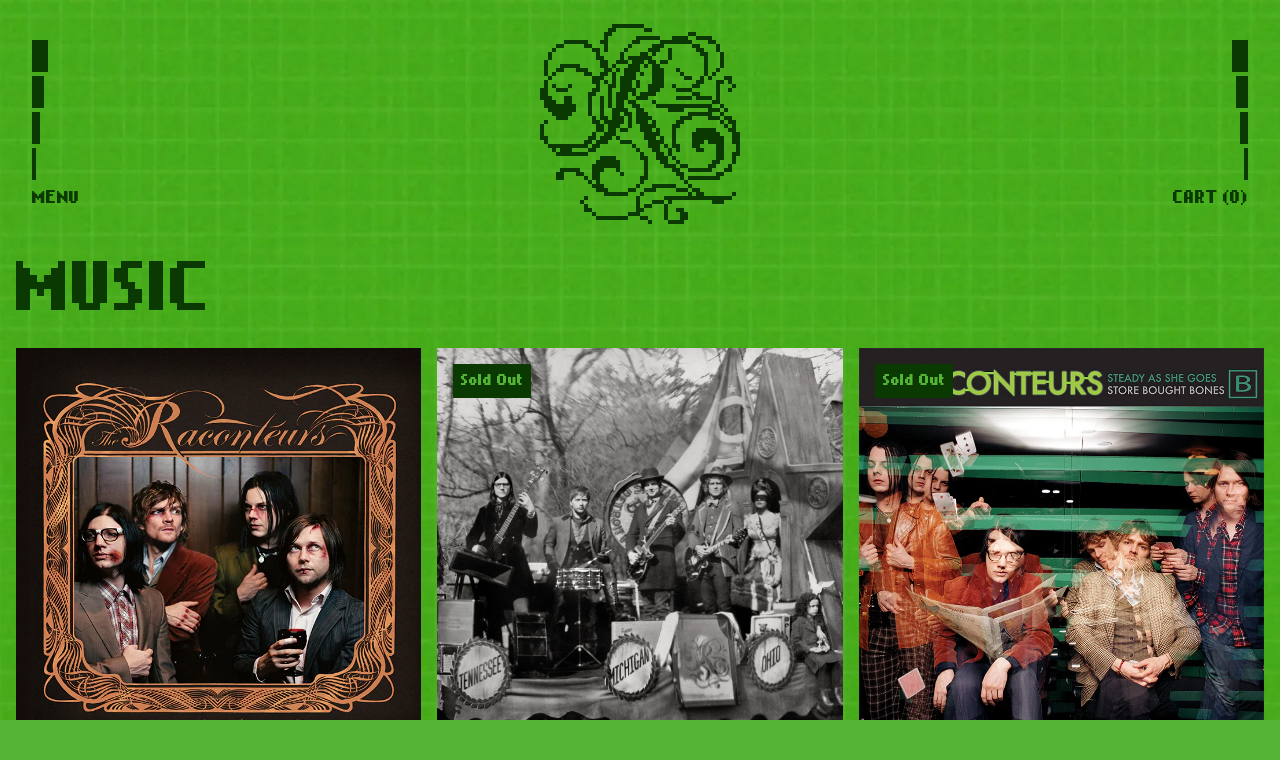

--- FILE ---
content_type: text/html; charset=utf-8
request_url: https://theraconteursstore.com/collections/music
body_size: 25095
content:
<!doctype html>
<html class="no-js" lang="en">
  <head>
    <meta charset="utf-8">
    <meta http-equiv="X-UA-Compatible" content="IE=edge">
    <meta name="viewport" content="width=device-width,initial-scale=1,viewport-fit=cover">
    <meta name="theme-color" content="">
    <link rel="canonical" href="https://theraconteursstore.com/collections/music">
    <link rel="preconnect" href="https://cdn.shopify.com" crossorigin>

    

    <title>
      Music
 &ndash; The Raconteurs</title>

    

    

<meta property="og:site_name" content="The Raconteurs">
<meta property="og:url" content="https://theraconteursstore.com/collections/music">
<meta property="og:title" content="Music">
<meta property="og:type" content="product.group">
<meta property="og:description" content="Shop the exclusive collection of clothing, accessories, and music at The Raconteurs official store!"><meta name="twitter:card" content="summary_large_image">
<meta name="twitter:title" content="Music">
<meta name="twitter:description" content="Shop the exclusive collection of clothing, accessories, and music at The Raconteurs official store!">



  

    <script>window.performance && window.performance.mark && window.performance.mark('shopify.content_for_header.start');</script><meta id="shopify-digital-wallet" name="shopify-digital-wallet" content="/72995864890/digital_wallets/dialog">
<meta name="shopify-checkout-api-token" content="74cad8fa3ce73267a4cbe6caca40afe9">
<link rel="alternate" type="application/atom+xml" title="Feed" href="/collections/music.atom" />
<link rel="alternate" hreflang="x-default" href="https://theraconteursstore.com/collections/music">
<link rel="alternate" hreflang="en-CA" href="https://theraconteursstore.com/en-ca/collections/music">
<link rel="alternate" hreflang="en-US" href="https://theraconteursstore.com/collections/music">
<link rel="alternate" type="application/json+oembed" href="https://theraconteursstore.com/collections/music.oembed">
<script async="async" src="/checkouts/internal/preloads.js?locale=en-US"></script>
<link rel="preconnect" href="https://shop.app" crossorigin="anonymous">
<script async="async" src="https://shop.app/checkouts/internal/preloads.js?locale=en-US&shop_id=72995864890" crossorigin="anonymous"></script>
<script id="apple-pay-shop-capabilities" type="application/json">{"shopId":72995864890,"countryCode":"US","currencyCode":"USD","merchantCapabilities":["supports3DS"],"merchantId":"gid:\/\/shopify\/Shop\/72995864890","merchantName":"The Raconteurs","requiredBillingContactFields":["postalAddress","email"],"requiredShippingContactFields":["postalAddress","email"],"shippingType":"shipping","supportedNetworks":["visa","masterCard","amex","discover","elo","jcb"],"total":{"type":"pending","label":"The Raconteurs","amount":"1.00"},"shopifyPaymentsEnabled":true,"supportsSubscriptions":true}</script>
<script id="shopify-features" type="application/json">{"accessToken":"74cad8fa3ce73267a4cbe6caca40afe9","betas":["rich-media-storefront-analytics"],"domain":"theraconteursstore.com","predictiveSearch":true,"shopId":72995864890,"locale":"en"}</script>
<script>var Shopify = Shopify || {};
Shopify.shop = "the-raconteurs-store.myshopify.com";
Shopify.locale = "en";
Shopify.currency = {"active":"USD","rate":"1.0"};
Shopify.country = "US";
Shopify.theme = {"name":"SEED - Production","id":145711759674,"schema_name":"SEED","schema_version":"1.0.0","theme_store_id":null,"role":"main"};
Shopify.theme.handle = "null";
Shopify.theme.style = {"id":null,"handle":null};
Shopify.cdnHost = "theraconteursstore.com/cdn";
Shopify.routes = Shopify.routes || {};
Shopify.routes.root = "/";</script>
<script type="module">!function(o){(o.Shopify=o.Shopify||{}).modules=!0}(window);</script>
<script>!function(o){function n(){var o=[];function n(){o.push(Array.prototype.slice.apply(arguments))}return n.q=o,n}var t=o.Shopify=o.Shopify||{};t.loadFeatures=n(),t.autoloadFeatures=n()}(window);</script>
<script>
  window.ShopifyPay = window.ShopifyPay || {};
  window.ShopifyPay.apiHost = "shop.app\/pay";
  window.ShopifyPay.redirectState = null;
</script>
<script id="shop-js-analytics" type="application/json">{"pageType":"collection"}</script>
<script defer="defer" async type="module" src="//theraconteursstore.com/cdn/shopifycloud/shop-js/modules/v2/client.init-shop-cart-sync_IZsNAliE.en.esm.js"></script>
<script defer="defer" async type="module" src="//theraconteursstore.com/cdn/shopifycloud/shop-js/modules/v2/chunk.common_0OUaOowp.esm.js"></script>
<script type="module">
  await import("//theraconteursstore.com/cdn/shopifycloud/shop-js/modules/v2/client.init-shop-cart-sync_IZsNAliE.en.esm.js");
await import("//theraconteursstore.com/cdn/shopifycloud/shop-js/modules/v2/chunk.common_0OUaOowp.esm.js");

  window.Shopify.SignInWithShop?.initShopCartSync?.({"fedCMEnabled":true,"windoidEnabled":true});

</script>
<script>
  window.Shopify = window.Shopify || {};
  if (!window.Shopify.featureAssets) window.Shopify.featureAssets = {};
  window.Shopify.featureAssets['shop-js'] = {"shop-cart-sync":["modules/v2/client.shop-cart-sync_DLOhI_0X.en.esm.js","modules/v2/chunk.common_0OUaOowp.esm.js"],"init-fed-cm":["modules/v2/client.init-fed-cm_C6YtU0w6.en.esm.js","modules/v2/chunk.common_0OUaOowp.esm.js"],"shop-button":["modules/v2/client.shop-button_BCMx7GTG.en.esm.js","modules/v2/chunk.common_0OUaOowp.esm.js"],"shop-cash-offers":["modules/v2/client.shop-cash-offers_BT26qb5j.en.esm.js","modules/v2/chunk.common_0OUaOowp.esm.js","modules/v2/chunk.modal_CGo_dVj3.esm.js"],"init-windoid":["modules/v2/client.init-windoid_B9PkRMql.en.esm.js","modules/v2/chunk.common_0OUaOowp.esm.js"],"init-shop-email-lookup-coordinator":["modules/v2/client.init-shop-email-lookup-coordinator_DZkqjsbU.en.esm.js","modules/v2/chunk.common_0OUaOowp.esm.js"],"shop-toast-manager":["modules/v2/client.shop-toast-manager_Di2EnuM7.en.esm.js","modules/v2/chunk.common_0OUaOowp.esm.js"],"shop-login-button":["modules/v2/client.shop-login-button_BtqW_SIO.en.esm.js","modules/v2/chunk.common_0OUaOowp.esm.js","modules/v2/chunk.modal_CGo_dVj3.esm.js"],"avatar":["modules/v2/client.avatar_BTnouDA3.en.esm.js"],"pay-button":["modules/v2/client.pay-button_CWa-C9R1.en.esm.js","modules/v2/chunk.common_0OUaOowp.esm.js"],"init-shop-cart-sync":["modules/v2/client.init-shop-cart-sync_IZsNAliE.en.esm.js","modules/v2/chunk.common_0OUaOowp.esm.js"],"init-customer-accounts":["modules/v2/client.init-customer-accounts_DenGwJTU.en.esm.js","modules/v2/client.shop-login-button_BtqW_SIO.en.esm.js","modules/v2/chunk.common_0OUaOowp.esm.js","modules/v2/chunk.modal_CGo_dVj3.esm.js"],"init-shop-for-new-customer-accounts":["modules/v2/client.init-shop-for-new-customer-accounts_JdHXxpS9.en.esm.js","modules/v2/client.shop-login-button_BtqW_SIO.en.esm.js","modules/v2/chunk.common_0OUaOowp.esm.js","modules/v2/chunk.modal_CGo_dVj3.esm.js"],"init-customer-accounts-sign-up":["modules/v2/client.init-customer-accounts-sign-up_D6__K_p8.en.esm.js","modules/v2/client.shop-login-button_BtqW_SIO.en.esm.js","modules/v2/chunk.common_0OUaOowp.esm.js","modules/v2/chunk.modal_CGo_dVj3.esm.js"],"checkout-modal":["modules/v2/client.checkout-modal_C_ZQDY6s.en.esm.js","modules/v2/chunk.common_0OUaOowp.esm.js","modules/v2/chunk.modal_CGo_dVj3.esm.js"],"shop-follow-button":["modules/v2/client.shop-follow-button_XetIsj8l.en.esm.js","modules/v2/chunk.common_0OUaOowp.esm.js","modules/v2/chunk.modal_CGo_dVj3.esm.js"],"lead-capture":["modules/v2/client.lead-capture_DvA72MRN.en.esm.js","modules/v2/chunk.common_0OUaOowp.esm.js","modules/v2/chunk.modal_CGo_dVj3.esm.js"],"shop-login":["modules/v2/client.shop-login_ClXNxyh6.en.esm.js","modules/v2/chunk.common_0OUaOowp.esm.js","modules/v2/chunk.modal_CGo_dVj3.esm.js"],"payment-terms":["modules/v2/client.payment-terms_CNlwjfZz.en.esm.js","modules/v2/chunk.common_0OUaOowp.esm.js","modules/v2/chunk.modal_CGo_dVj3.esm.js"]};
</script>
<script>(function() {
  var isLoaded = false;
  function asyncLoad() {
    if (isLoaded) return;
    isLoaded = true;
    var urls = ["\/\/cdn.shopify.com\/proxy\/4302a1e8c6909dc74d0efee49e4120b5fd3d96afc5eb51566cd67dd1c3c0f06b\/cdn.singleassets.com\/storefront-legacy\/single-ui-content-gating-0.0.849.js?shop=the-raconteurs-store.myshopify.com\u0026sp-cache-control=cHVibGljLCBtYXgtYWdlPTkwMA"];
    for (var i = 0; i < urls.length; i++) {
      var s = document.createElement('script');
      s.type = 'text/javascript';
      s.async = true;
      s.src = urls[i];
      var x = document.getElementsByTagName('script')[0];
      x.parentNode.insertBefore(s, x);
    }
  };
  if(window.attachEvent) {
    window.attachEvent('onload', asyncLoad);
  } else {
    window.addEventListener('load', asyncLoad, false);
  }
})();</script>
<script id="__st">var __st={"a":72995864890,"offset":-18000,"reqid":"1033fb32-79ac-4015-9488-f0ec70be6514-1768413427","pageurl":"theraconteursstore.com\/collections\/music","u":"184d1f373a3f","p":"collection","rtyp":"collection","rid":439452107066};</script>
<script>window.ShopifyPaypalV4VisibilityTracking = true;</script>
<script id="captcha-bootstrap">!function(){'use strict';const t='contact',e='account',n='new_comment',o=[[t,t],['blogs',n],['comments',n],[t,'customer']],c=[[e,'customer_login'],[e,'guest_login'],[e,'recover_customer_password'],[e,'create_customer']],r=t=>t.map((([t,e])=>`form[action*='/${t}']:not([data-nocaptcha='true']) input[name='form_type'][value='${e}']`)).join(','),a=t=>()=>t?[...document.querySelectorAll(t)].map((t=>t.form)):[];function s(){const t=[...o],e=r(t);return a(e)}const i='password',u='form_key',d=['recaptcha-v3-token','g-recaptcha-response','h-captcha-response',i],f=()=>{try{return window.sessionStorage}catch{return}},m='__shopify_v',_=t=>t.elements[u];function p(t,e,n=!1){try{const o=window.sessionStorage,c=JSON.parse(o.getItem(e)),{data:r}=function(t){const{data:e,action:n}=t;return t[m]||n?{data:e,action:n}:{data:t,action:n}}(c);for(const[e,n]of Object.entries(r))t.elements[e]&&(t.elements[e].value=n);n&&o.removeItem(e)}catch(o){console.error('form repopulation failed',{error:o})}}const l='form_type',E='cptcha';function T(t){t.dataset[E]=!0}const w=window,h=w.document,L='Shopify',v='ce_forms',y='captcha';let A=!1;((t,e)=>{const n=(g='f06e6c50-85a8-45c8-87d0-21a2b65856fe',I='https://cdn.shopify.com/shopifycloud/storefront-forms-hcaptcha/ce_storefront_forms_captcha_hcaptcha.v1.5.2.iife.js',D={infoText:'Protected by hCaptcha',privacyText:'Privacy',termsText:'Terms'},(t,e,n)=>{const o=w[L][v],c=o.bindForm;if(c)return c(t,g,e,D).then(n);var r;o.q.push([[t,g,e,D],n]),r=I,A||(h.body.append(Object.assign(h.createElement('script'),{id:'captcha-provider',async:!0,src:r})),A=!0)});var g,I,D;w[L]=w[L]||{},w[L][v]=w[L][v]||{},w[L][v].q=[],w[L][y]=w[L][y]||{},w[L][y].protect=function(t,e){n(t,void 0,e),T(t)},Object.freeze(w[L][y]),function(t,e,n,w,h,L){const[v,y,A,g]=function(t,e,n){const i=e?o:[],u=t?c:[],d=[...i,...u],f=r(d),m=r(i),_=r(d.filter((([t,e])=>n.includes(e))));return[a(f),a(m),a(_),s()]}(w,h,L),I=t=>{const e=t.target;return e instanceof HTMLFormElement?e:e&&e.form},D=t=>v().includes(t);t.addEventListener('submit',(t=>{const e=I(t);if(!e)return;const n=D(e)&&!e.dataset.hcaptchaBound&&!e.dataset.recaptchaBound,o=_(e),c=g().includes(e)&&(!o||!o.value);(n||c)&&t.preventDefault(),c&&!n&&(function(t){try{if(!f())return;!function(t){const e=f();if(!e)return;const n=_(t);if(!n)return;const o=n.value;o&&e.removeItem(o)}(t);const e=Array.from(Array(32),(()=>Math.random().toString(36)[2])).join('');!function(t,e){_(t)||t.append(Object.assign(document.createElement('input'),{type:'hidden',name:u})),t.elements[u].value=e}(t,e),function(t,e){const n=f();if(!n)return;const o=[...t.querySelectorAll(`input[type='${i}']`)].map((({name:t})=>t)),c=[...d,...o],r={};for(const[a,s]of new FormData(t).entries())c.includes(a)||(r[a]=s);n.setItem(e,JSON.stringify({[m]:1,action:t.action,data:r}))}(t,e)}catch(e){console.error('failed to persist form',e)}}(e),e.submit())}));const S=(t,e)=>{t&&!t.dataset[E]&&(n(t,e.some((e=>e===t))),T(t))};for(const o of['focusin','change'])t.addEventListener(o,(t=>{const e=I(t);D(e)&&S(e,y())}));const B=e.get('form_key'),M=e.get(l),P=B&&M;t.addEventListener('DOMContentLoaded',(()=>{const t=y();if(P)for(const e of t)e.elements[l].value===M&&p(e,B);[...new Set([...A(),...v().filter((t=>'true'===t.dataset.shopifyCaptcha))])].forEach((e=>S(e,t)))}))}(h,new URLSearchParams(w.location.search),n,t,e,['guest_login'])})(!0,!0)}();</script>
<script integrity="sha256-4kQ18oKyAcykRKYeNunJcIwy7WH5gtpwJnB7kiuLZ1E=" data-source-attribution="shopify.loadfeatures" defer="defer" src="//theraconteursstore.com/cdn/shopifycloud/storefront/assets/storefront/load_feature-a0a9edcb.js" crossorigin="anonymous"></script>
<script crossorigin="anonymous" defer="defer" src="//theraconteursstore.com/cdn/shopifycloud/storefront/assets/shopify_pay/storefront-65b4c6d7.js?v=20250812"></script>
<script data-source-attribution="shopify.dynamic_checkout.dynamic.init">var Shopify=Shopify||{};Shopify.PaymentButton=Shopify.PaymentButton||{isStorefrontPortableWallets:!0,init:function(){window.Shopify.PaymentButton.init=function(){};var t=document.createElement("script");t.src="https://theraconteursstore.com/cdn/shopifycloud/portable-wallets/latest/portable-wallets.en.js",t.type="module",document.head.appendChild(t)}};
</script>
<script data-source-attribution="shopify.dynamic_checkout.buyer_consent">
  function portableWalletsHideBuyerConsent(e){var t=document.getElementById("shopify-buyer-consent"),n=document.getElementById("shopify-subscription-policy-button");t&&n&&(t.classList.add("hidden"),t.setAttribute("aria-hidden","true"),n.removeEventListener("click",e))}function portableWalletsShowBuyerConsent(e){var t=document.getElementById("shopify-buyer-consent"),n=document.getElementById("shopify-subscription-policy-button");t&&n&&(t.classList.remove("hidden"),t.removeAttribute("aria-hidden"),n.addEventListener("click",e))}window.Shopify?.PaymentButton&&(window.Shopify.PaymentButton.hideBuyerConsent=portableWalletsHideBuyerConsent,window.Shopify.PaymentButton.showBuyerConsent=portableWalletsShowBuyerConsent);
</script>
<script data-source-attribution="shopify.dynamic_checkout.cart.bootstrap">document.addEventListener("DOMContentLoaded",(function(){function t(){return document.querySelector("shopify-accelerated-checkout-cart, shopify-accelerated-checkout")}if(t())Shopify.PaymentButton.init();else{new MutationObserver((function(e,n){t()&&(Shopify.PaymentButton.init(),n.disconnect())})).observe(document.body,{childList:!0,subtree:!0})}}));
</script>
<link id="shopify-accelerated-checkout-styles" rel="stylesheet" media="screen" href="https://theraconteursstore.com/cdn/shopifycloud/portable-wallets/latest/accelerated-checkout-backwards-compat.css" crossorigin="anonymous">
<style id="shopify-accelerated-checkout-cart">
        #shopify-buyer-consent {
  margin-top: 1em;
  display: inline-block;
  width: 100%;
}

#shopify-buyer-consent.hidden {
  display: none;
}

#shopify-subscription-policy-button {
  background: none;
  border: none;
  padding: 0;
  text-decoration: underline;
  font-size: inherit;
  cursor: pointer;
}

#shopify-subscription-policy-button::before {
  box-shadow: none;
}

      </style>

<script>window.performance && window.performance.mark && window.performance.mark('shopify.content_for_header.end');</script>
    <link rel="preconnect" href="https://fonts.googleapis.com">
    <link rel="preconnect" href="https://fonts.gstatic.com" crossorigin>
    <link href="https://fonts.googleapis.com/css2?family=Work+Sans:ital,wght@0,500;0,700;1,500;1,700&display=swap" rel="stylesheet">
    <link href="//theraconteursstore.com/cdn/shop/t/4/assets/vendor.css?v=144398860972437935471678235857" rel="stylesheet" type="text/css" media="all" />
    <link href="//theraconteursstore.com/cdn/shop/t/4/assets/theme.css?v=140656057123265944471678237386" rel="stylesheet" type="text/css" media="all" />

    <script>
      window.currency = {
        symbol: "$",
        name: "United States Dollar",
        code: "USD",
        format: "${{amount}}",
        currencySymbols: {
            USD: "$", // US Dollar
            CAD: "$", // CA Dollar
            EUR: "€", // Euro
            CRC: "₡", // Costa Rican Colón
            GBP: "£", // British Pound Sterling
            ILS: "₪", // Israeli New Sheqel
            INR: "₹", // Indian Rupee
            JPY: "¥", // Japanese Yen
            KRW: "₩", // South Korean Won
            NGN: "₦", // Nigerian Naira
            PHP: "₱", // Philippine Peso
            PLN: "zł", // Polish Zloty
            PYG: "₲", // Paraguayan Guarani
            THB: "฿", // Thai Baht
            UAH: "₴", // Ukrainian Hryvnia
            VND: "₫", // Vietnamese Dong
        }
      };
    </script>
    
<!--GTM START-->
<script async src="https://www.googletagmanager.com/gtag/js?id=AW-757474210"></script>
<script>
  window.dataLayer = window.dataLayer || [];
  function gtag(){dataLayer.push(arguments);}
  gtag('js', new Date());

  gtag('config', 'AW-757474210');
</script>
<!--GTM END-->

<!-- Meta Pixel Code -->
<script>
!function(f,b,e,v,n,t,s)
{if(f.fbq)return;n=f.fbq=function(){n.callMethod?
n.callMethod.apply(n,arguments):n.queue.push(arguments)};
if(!f._fbq)f._fbq=n;n.push=n;n.loaded=!0;n.version='2.0';
n.queue=[];t=b.createElement(e);t.async=!0;
t.src=v;s=b.getElementsByTagName(e)[0];
s.parentNode.insertBefore(t,s)}(window, document,'script',
'https://connect.facebook.net/en_US/fbevents.js');
fbq('init', '2252529331701387');
fbq('track', 'PageView');
</script>
<noscript><img height="1" width="1" style="display:none"
src=https://www.facebook.com/tr?id=2252529331701387&ev=PageView&noscript=1
/></noscript>
<!-- End Meta Pixel Code -->
    <script>document.documentElement.className = document.documentElement.className.replace('no-js', 'js');</script>
    <script src="https://modapps.com.au/geolocationredirect/assets/geo/the-raconteurs-store.myshopify.com/main_geo.js" type="text/javascript"></script>  
<script>
var safariBrowserCompatibility = false;
var sessionStCall = false;
var ajaxLinkUrl = 'https://modapps.com.au/geolocationredirect/assets/geo/the-raconteurs-store.myshopify.com/geolocationredirect.js';
 if(typeof(Storage) !== 'undefined') {
       try {
                localStorage.setItem('lStorageBrowserCheck', 1);
                localStorage.removeItem('lStorageBrowserCheck');
                safariBrowserCompatibility = true;
            } 
            catch (e) {
                Storage.prototype._setItem = Storage.prototype.setItem;
                Storage.prototype.setItem = function () { };
                safariBrowserCompatibility = false;
                console.log('Sorry, your browser does not support web storage...');
            }
            if (safariBrowserCompatibility) {
                if (window.sessionStorage.geoJsCodeTxt) {
                    sessionStCall = true;
                } else {
                    sessionStCall = false;
                }
            }
    } else {
            safariBrowserCompatibility = false;
            sessionStCall = false;
            console.log('Sorry, your browser does not support web storage...');
        }
if(sessionStCall){
          var s = document.createElement('script');
        s.type = 'text/javascript';
        try{
          s.appendChild(document.CreateTextNode(window.sessionStorage.geoJsCodeTxt));
          document.getElementsByTagName('head')[0].appendChild(s);
          
        }
        catch (e) {
          s.text = window.sessionStorage.geoJsCodeTxt;
          document.getElementsByTagName('head')[0].appendChild(s);
          
        }
  }
else {
modBarjquery.ajax({
          type: 'GET',
          data: { urlajaxpath : ajaxLinkUrl },  
          dataType: 'text', 
          async: false,
          url: 'https://modapps.com.au/geolocationredirect/getfilecs.php',
          timeout: 7000,   
          success: function (data) {           
            var tempScriptTxt = '';
                    if (safariBrowserCompatibility) {
                        window.sessionStorage.geoJsCodeTxt = data;
                        tempScriptTxt = window.sessionStorage.geoJsCodeTxt;
                    }  
                    else {
                      tempScriptTxt = data;
                      //alert(tempScriptTxt);
                    }                  
                    var s = document.createElement('script');
                    s.type = 'text/javascript';
                    try {
                        s.appendChild(document.CreateTextNode(tempScriptTxt));
                        document.getElementsByTagName('head')[0].appendChild(s);

                    }
                    catch (e) {
                        s.text = tempScriptTxt;
                        document.getElementsByTagName('head')[0].appendChild(s);

                    } }, 
          error: function (data) 
            { console.log('Cannot load service from server'); }
    });
}
</script> 
  <!-- BEGIN app block: shopify://apps/essential-announcer/blocks/app-embed/93b5429f-c8d6-4c33-ae14-250fd84f361b --><script>
  
    window.essentialAnnouncementConfigs = [];
  
  window.essentialAnnouncementMeta = {
    productCollections: null,
    productData: null,
    templateName: "collection",
    collectionId: 439452107066,
  };
</script>

 
<style>
.essential_annoucement_bar_wrapper {display: none;}
</style>


<script src="https://cdn.shopify.com/extensions/019b9d60-ed7c-7464-ac3f-9e23a48d54ca/essential-announcement-bar-74/assets/announcement-bar-essential-apps.js" defer></script>

<!-- END app block --><link href="https://monorail-edge.shopifysvc.com" rel="dns-prefetch">
<script>(function(){if ("sendBeacon" in navigator && "performance" in window) {try {var session_token_from_headers = performance.getEntriesByType('navigation')[0].serverTiming.find(x => x.name == '_s').description;} catch {var session_token_from_headers = undefined;}var session_cookie_matches = document.cookie.match(/_shopify_s=([^;]*)/);var session_token_from_cookie = session_cookie_matches && session_cookie_matches.length === 2 ? session_cookie_matches[1] : "";var session_token = session_token_from_headers || session_token_from_cookie || "";function handle_abandonment_event(e) {var entries = performance.getEntries().filter(function(entry) {return /monorail-edge.shopifysvc.com/.test(entry.name);});if (!window.abandonment_tracked && entries.length === 0) {window.abandonment_tracked = true;var currentMs = Date.now();var navigation_start = performance.timing.navigationStart;var payload = {shop_id: 72995864890,url: window.location.href,navigation_start,duration: currentMs - navigation_start,session_token,page_type: "collection"};window.navigator.sendBeacon("https://monorail-edge.shopifysvc.com/v1/produce", JSON.stringify({schema_id: "online_store_buyer_site_abandonment/1.1",payload: payload,metadata: {event_created_at_ms: currentMs,event_sent_at_ms: currentMs}}));}}window.addEventListener('pagehide', handle_abandonment_event);}}());</script>
<script id="web-pixels-manager-setup">(function e(e,d,r,n,o){if(void 0===o&&(o={}),!Boolean(null===(a=null===(i=window.Shopify)||void 0===i?void 0:i.analytics)||void 0===a?void 0:a.replayQueue)){var i,a;window.Shopify=window.Shopify||{};var t=window.Shopify;t.analytics=t.analytics||{};var s=t.analytics;s.replayQueue=[],s.publish=function(e,d,r){return s.replayQueue.push([e,d,r]),!0};try{self.performance.mark("wpm:start")}catch(e){}var l=function(){var e={modern:/Edge?\/(1{2}[4-9]|1[2-9]\d|[2-9]\d{2}|\d{4,})\.\d+(\.\d+|)|Firefox\/(1{2}[4-9]|1[2-9]\d|[2-9]\d{2}|\d{4,})\.\d+(\.\d+|)|Chrom(ium|e)\/(9{2}|\d{3,})\.\d+(\.\d+|)|(Maci|X1{2}).+ Version\/(15\.\d+|(1[6-9]|[2-9]\d|\d{3,})\.\d+)([,.]\d+|)( \(\w+\)|)( Mobile\/\w+|) Safari\/|Chrome.+OPR\/(9{2}|\d{3,})\.\d+\.\d+|(CPU[ +]OS|iPhone[ +]OS|CPU[ +]iPhone|CPU IPhone OS|CPU iPad OS)[ +]+(15[._]\d+|(1[6-9]|[2-9]\d|\d{3,})[._]\d+)([._]\d+|)|Android:?[ /-](13[3-9]|1[4-9]\d|[2-9]\d{2}|\d{4,})(\.\d+|)(\.\d+|)|Android.+Firefox\/(13[5-9]|1[4-9]\d|[2-9]\d{2}|\d{4,})\.\d+(\.\d+|)|Android.+Chrom(ium|e)\/(13[3-9]|1[4-9]\d|[2-9]\d{2}|\d{4,})\.\d+(\.\d+|)|SamsungBrowser\/([2-9]\d|\d{3,})\.\d+/,legacy:/Edge?\/(1[6-9]|[2-9]\d|\d{3,})\.\d+(\.\d+|)|Firefox\/(5[4-9]|[6-9]\d|\d{3,})\.\d+(\.\d+|)|Chrom(ium|e)\/(5[1-9]|[6-9]\d|\d{3,})\.\d+(\.\d+|)([\d.]+$|.*Safari\/(?![\d.]+ Edge\/[\d.]+$))|(Maci|X1{2}).+ Version\/(10\.\d+|(1[1-9]|[2-9]\d|\d{3,})\.\d+)([,.]\d+|)( \(\w+\)|)( Mobile\/\w+|) Safari\/|Chrome.+OPR\/(3[89]|[4-9]\d|\d{3,})\.\d+\.\d+|(CPU[ +]OS|iPhone[ +]OS|CPU[ +]iPhone|CPU IPhone OS|CPU iPad OS)[ +]+(10[._]\d+|(1[1-9]|[2-9]\d|\d{3,})[._]\d+)([._]\d+|)|Android:?[ /-](13[3-9]|1[4-9]\d|[2-9]\d{2}|\d{4,})(\.\d+|)(\.\d+|)|Mobile Safari.+OPR\/([89]\d|\d{3,})\.\d+\.\d+|Android.+Firefox\/(13[5-9]|1[4-9]\d|[2-9]\d{2}|\d{4,})\.\d+(\.\d+|)|Android.+Chrom(ium|e)\/(13[3-9]|1[4-9]\d|[2-9]\d{2}|\d{4,})\.\d+(\.\d+|)|Android.+(UC? ?Browser|UCWEB|U3)[ /]?(15\.([5-9]|\d{2,})|(1[6-9]|[2-9]\d|\d{3,})\.\d+)\.\d+|SamsungBrowser\/(5\.\d+|([6-9]|\d{2,})\.\d+)|Android.+MQ{2}Browser\/(14(\.(9|\d{2,})|)|(1[5-9]|[2-9]\d|\d{3,})(\.\d+|))(\.\d+|)|K[Aa][Ii]OS\/(3\.\d+|([4-9]|\d{2,})\.\d+)(\.\d+|)/},d=e.modern,r=e.legacy,n=navigator.userAgent;return n.match(d)?"modern":n.match(r)?"legacy":"unknown"}(),u="modern"===l?"modern":"legacy",c=(null!=n?n:{modern:"",legacy:""})[u],f=function(e){return[e.baseUrl,"/wpm","/b",e.hashVersion,"modern"===e.buildTarget?"m":"l",".js"].join("")}({baseUrl:d,hashVersion:r,buildTarget:u}),m=function(e){var d=e.version,r=e.bundleTarget,n=e.surface,o=e.pageUrl,i=e.monorailEndpoint;return{emit:function(e){var a=e.status,t=e.errorMsg,s=(new Date).getTime(),l=JSON.stringify({metadata:{event_sent_at_ms:s},events:[{schema_id:"web_pixels_manager_load/3.1",payload:{version:d,bundle_target:r,page_url:o,status:a,surface:n,error_msg:t},metadata:{event_created_at_ms:s}}]});if(!i)return console&&console.warn&&console.warn("[Web Pixels Manager] No Monorail endpoint provided, skipping logging."),!1;try{return self.navigator.sendBeacon.bind(self.navigator)(i,l)}catch(e){}var u=new XMLHttpRequest;try{return u.open("POST",i,!0),u.setRequestHeader("Content-Type","text/plain"),u.send(l),!0}catch(e){return console&&console.warn&&console.warn("[Web Pixels Manager] Got an unhandled error while logging to Monorail."),!1}}}}({version:r,bundleTarget:l,surface:e.surface,pageUrl:self.location.href,monorailEndpoint:e.monorailEndpoint});try{o.browserTarget=l,function(e){var d=e.src,r=e.async,n=void 0===r||r,o=e.onload,i=e.onerror,a=e.sri,t=e.scriptDataAttributes,s=void 0===t?{}:t,l=document.createElement("script"),u=document.querySelector("head"),c=document.querySelector("body");if(l.async=n,l.src=d,a&&(l.integrity=a,l.crossOrigin="anonymous"),s)for(var f in s)if(Object.prototype.hasOwnProperty.call(s,f))try{l.dataset[f]=s[f]}catch(e){}if(o&&l.addEventListener("load",o),i&&l.addEventListener("error",i),u)u.appendChild(l);else{if(!c)throw new Error("Did not find a head or body element to append the script");c.appendChild(l)}}({src:f,async:!0,onload:function(){if(!function(){var e,d;return Boolean(null===(d=null===(e=window.Shopify)||void 0===e?void 0:e.analytics)||void 0===d?void 0:d.initialized)}()){var d=window.webPixelsManager.init(e)||void 0;if(d){var r=window.Shopify.analytics;r.replayQueue.forEach((function(e){var r=e[0],n=e[1],o=e[2];d.publishCustomEvent(r,n,o)})),r.replayQueue=[],r.publish=d.publishCustomEvent,r.visitor=d.visitor,r.initialized=!0}}},onerror:function(){return m.emit({status:"failed",errorMsg:"".concat(f," has failed to load")})},sri:function(e){var d=/^sha384-[A-Za-z0-9+/=]+$/;return"string"==typeof e&&d.test(e)}(c)?c:"",scriptDataAttributes:o}),m.emit({status:"loading"})}catch(e){m.emit({status:"failed",errorMsg:(null==e?void 0:e.message)||"Unknown error"})}}})({shopId: 72995864890,storefrontBaseUrl: "https://theraconteursstore.com",extensionsBaseUrl: "https://extensions.shopifycdn.com/cdn/shopifycloud/web-pixels-manager",monorailEndpoint: "https://monorail-edge.shopifysvc.com/unstable/produce_batch",surface: "storefront-renderer",enabledBetaFlags: ["2dca8a86","a0d5f9d2"],webPixelsConfigList: [{"id":"1949073722","configuration":"{\"accountID\":\"SAWccV\",\"webPixelConfig\":\"eyJlbmFibGVBZGRlZFRvQ2FydEV2ZW50cyI6IHRydWV9\"}","eventPayloadVersion":"v1","runtimeContext":"STRICT","scriptVersion":"524f6c1ee37bacdca7657a665bdca589","type":"APP","apiClientId":123074,"privacyPurposes":["ANALYTICS","MARKETING"],"dataSharingAdjustments":{"protectedCustomerApprovalScopes":["read_customer_address","read_customer_email","read_customer_name","read_customer_personal_data","read_customer_phone"]}},{"id":"720961850","configuration":"{\"config\":\"{\\\"pixel_id\\\":\\\"G-D1GKJLVPM6\\\",\\\"gtag_events\\\":[{\\\"type\\\":\\\"purchase\\\",\\\"action_label\\\":\\\"G-D1GKJLVPM6\\\"},{\\\"type\\\":\\\"page_view\\\",\\\"action_label\\\":\\\"G-D1GKJLVPM6\\\"},{\\\"type\\\":\\\"view_item\\\",\\\"action_label\\\":\\\"G-D1GKJLVPM6\\\"},{\\\"type\\\":\\\"search\\\",\\\"action_label\\\":\\\"G-D1GKJLVPM6\\\"},{\\\"type\\\":\\\"add_to_cart\\\",\\\"action_label\\\":\\\"G-D1GKJLVPM6\\\"},{\\\"type\\\":\\\"begin_checkout\\\",\\\"action_label\\\":\\\"G-D1GKJLVPM6\\\"},{\\\"type\\\":\\\"add_payment_info\\\",\\\"action_label\\\":\\\"G-D1GKJLVPM6\\\"}],\\\"enable_monitoring_mode\\\":false}\"}","eventPayloadVersion":"v1","runtimeContext":"OPEN","scriptVersion":"b2a88bafab3e21179ed38636efcd8a93","type":"APP","apiClientId":1780363,"privacyPurposes":[],"dataSharingAdjustments":{"protectedCustomerApprovalScopes":["read_customer_address","read_customer_email","read_customer_name","read_customer_personal_data","read_customer_phone"]}},{"id":"145752378","eventPayloadVersion":"v1","runtimeContext":"LAX","scriptVersion":"1","type":"CUSTOM","privacyPurposes":["ANALYTICS"],"name":"Google Analytics tag (migrated)"},{"id":"shopify-app-pixel","configuration":"{}","eventPayloadVersion":"v1","runtimeContext":"STRICT","scriptVersion":"0450","apiClientId":"shopify-pixel","type":"APP","privacyPurposes":["ANALYTICS","MARKETING"]},{"id":"shopify-custom-pixel","eventPayloadVersion":"v1","runtimeContext":"LAX","scriptVersion":"0450","apiClientId":"shopify-pixel","type":"CUSTOM","privacyPurposes":["ANALYTICS","MARKETING"]}],isMerchantRequest: false,initData: {"shop":{"name":"The Raconteurs","paymentSettings":{"currencyCode":"USD"},"myshopifyDomain":"the-raconteurs-store.myshopify.com","countryCode":"US","storefrontUrl":"https:\/\/theraconteursstore.com"},"customer":null,"cart":null,"checkout":null,"productVariants":[],"purchasingCompany":null},},"https://theraconteursstore.com/cdn","7cecd0b6w90c54c6cpe92089d5m57a67346",{"modern":"","legacy":""},{"shopId":"72995864890","storefrontBaseUrl":"https:\/\/theraconteursstore.com","extensionBaseUrl":"https:\/\/extensions.shopifycdn.com\/cdn\/shopifycloud\/web-pixels-manager","surface":"storefront-renderer","enabledBetaFlags":"[\"2dca8a86\", \"a0d5f9d2\"]","isMerchantRequest":"false","hashVersion":"7cecd0b6w90c54c6cpe92089d5m57a67346","publish":"custom","events":"[[\"page_viewed\",{}],[\"collection_viewed\",{\"collection\":{\"id\":\"439452107066\",\"title\":\"Music\",\"productVariants\":[{\"price\":{\"amount\":29.98,\"currencyCode\":\"USD\"},\"product\":{\"title\":\"Broken Boy Soldiers CD or Vinyl\",\"vendor\":\"The Raconteurs\",\"id\":\"8187573961018\",\"untranslatedTitle\":\"Broken Boy Soldiers CD or Vinyl\",\"url\":\"\/products\/broken-boy-soldiers\",\"type\":\"\"},\"id\":\"44692476559674\",\"image\":{\"src\":\"\/\/theraconteursstore.com\/cdn\/shop\/products\/tmr014_550f_1_1280x_25f85ecb-62b9-49f5-9ba0-19a26c2c8d76.webp?v=1678348783\"},\"sku\":\"196588006111\",\"title\":\"12\\\" Vinyl\",\"untranslatedTitle\":\"12\\\" Vinyl\"},{\"price\":{\"amount\":37.98,\"currencyCode\":\"USD\"},\"product\":{\"title\":\"Consolers Of The Lonely Vinyl\",\"vendor\":\"The Raconteurs\",\"id\":\"8724179124538\",\"untranslatedTitle\":\"Consolers Of The Lonely Vinyl\",\"url\":\"\/products\/consolersofthelonely\",\"type\":\"\"},\"id\":\"46921755525434\",\"image\":{\"src\":\"\/\/theraconteursstore.com\/cdn\/shop\/files\/TheRaconteurs_ConsolersOfTheLonely_TMR538_AlbumCover.jpg?v=1696601664\"},\"sku\":\"196588006210\",\"title\":\"Default Title\",\"untranslatedTitle\":\"Default Title\"},{\"price\":{\"amount\":7.0,\"currencyCode\":\"USD\"},\"product\":{\"title\":\"Steady, As She Goes Vinyl\",\"vendor\":\"The Raconteurs\",\"id\":\"8187576975674\",\"untranslatedTitle\":\"Steady, As She Goes Vinyl\",\"url\":\"\/products\/steady-as-she-goes\",\"type\":\"\"},\"id\":\"44692483932474\",\"image\":{\"src\":\"\/\/theraconteursstore.com\/cdn\/shop\/products\/tmr10_steadyasshegoes_a_1280x_5f608fe3-bb7c-4251-ba61-b2b3f543a7e4.webp?v=1678348949\"},\"sku\":\"813547023537\",\"title\":\"7\\\" Vinyl\",\"untranslatedTitle\":\"7\\\" Vinyl\"},{\"price\":{\"amount\":15.0,\"currencyCode\":\"USD\"},\"product\":{\"title\":\"Help Us Stranger CD or Vinyl\",\"vendor\":\"The Raconteurs\",\"id\":\"8187579105594\",\"untranslatedTitle\":\"Help Us Stranger CD or Vinyl\",\"url\":\"\/products\/help-us-stranger\",\"type\":\"\"},\"id\":\"44692486750522\",\"image\":{\"src\":\"\/\/theraconteursstore.com\/cdn\/shop\/products\/racs_hus_jacket_cover_web_1280x_5182b02f-dedc-457f-a216-0ff7fcac9bcf.webp?v=1678349119\"},\"sku\":\"813547027498\",\"title\":\"CD\",\"untranslatedTitle\":\"CD\"},{\"price\":{\"amount\":7.0,\"currencyCode\":\"USD\"},\"product\":{\"title\":\"Help Me Stranger b\/w Somedays (Alternate Version) Vinyl\",\"vendor\":\"The Raconteurs\",\"id\":\"8187957903674\",\"untranslatedTitle\":\"Help Me Stranger b\/w Somedays (Alternate Version) Vinyl\",\"url\":\"\/products\/help-me-stranger-b-w-somedays-alternate-version\",\"type\":\"\"},\"id\":\"44693893054778\",\"image\":{\"src\":\"\/\/theraconteursstore.com\/cdn\/shop\/products\/racs_doublea_final_front_1280x_b6214473-a99f-4f91-a020-2065b6a000d7.webp?v=1678372696\"},\"sku\":\"813547028419\",\"title\":\"7\\\" Vinyl\",\"untranslatedTitle\":\"7\\\" Vinyl\"}]}}]]"});</script><script>
  window.ShopifyAnalytics = window.ShopifyAnalytics || {};
  window.ShopifyAnalytics.meta = window.ShopifyAnalytics.meta || {};
  window.ShopifyAnalytics.meta.currency = 'USD';
  var meta = {"products":[{"id":8187573961018,"gid":"gid:\/\/shopify\/Product\/8187573961018","vendor":"The Raconteurs","type":"","handle":"broken-boy-soldiers","variants":[{"id":44692476559674,"price":2998,"name":"Broken Boy Soldiers CD or Vinyl - 12\" Vinyl","public_title":"12\" Vinyl","sku":"196588006111"},{"id":44692476592442,"price":1500,"name":"Broken Boy Soldiers CD or Vinyl - CD","public_title":"CD","sku":"194399009321"}],"remote":false},{"id":8724179124538,"gid":"gid:\/\/shopify\/Product\/8724179124538","vendor":"The Raconteurs","type":"","handle":"consolersofthelonely","variants":[{"id":46921755525434,"price":3798,"name":"Consolers Of The Lonely Vinyl","public_title":null,"sku":"196588006210"}],"remote":false},{"id":8187576975674,"gid":"gid:\/\/shopify\/Product\/8187576975674","vendor":"The Raconteurs","type":"","handle":"steady-as-she-goes","variants":[{"id":44692483932474,"price":700,"name":"Steady, As She Goes Vinyl - 7\" Vinyl","public_title":"7\" Vinyl","sku":"813547023537"}],"remote":false},{"id":8187579105594,"gid":"gid:\/\/shopify\/Product\/8187579105594","vendor":"The Raconteurs","type":"","handle":"help-us-stranger","variants":[{"id":44692486750522,"price":1500,"name":"Help Us Stranger CD or Vinyl - CD","public_title":"CD","sku":"813547027498"},{"id":44692486684986,"price":2300,"name":"Help Us Stranger CD or Vinyl - 12\" Vinyl","public_title":"12\" Vinyl","sku":"813547027511"}],"remote":false},{"id":8187957903674,"gid":"gid:\/\/shopify\/Product\/8187957903674","vendor":"The Raconteurs","type":"","handle":"help-me-stranger-b-w-somedays-alternate-version","variants":[{"id":44693893054778,"price":700,"name":"Help Me Stranger b\/w Somedays (Alternate Version) Vinyl - 7\" Vinyl","public_title":"7\" Vinyl","sku":"813547028419"}],"remote":false}],"page":{"pageType":"collection","resourceType":"collection","resourceId":439452107066,"requestId":"1033fb32-79ac-4015-9488-f0ec70be6514-1768413427"}};
  for (var attr in meta) {
    window.ShopifyAnalytics.meta[attr] = meta[attr];
  }
</script>
<script class="analytics">
  (function () {
    var customDocumentWrite = function(content) {
      var jquery = null;

      if (window.jQuery) {
        jquery = window.jQuery;
      } else if (window.Checkout && window.Checkout.$) {
        jquery = window.Checkout.$;
      }

      if (jquery) {
        jquery('body').append(content);
      }
    };

    var hasLoggedConversion = function(token) {
      if (token) {
        return document.cookie.indexOf('loggedConversion=' + token) !== -1;
      }
      return false;
    }

    var setCookieIfConversion = function(token) {
      if (token) {
        var twoMonthsFromNow = new Date(Date.now());
        twoMonthsFromNow.setMonth(twoMonthsFromNow.getMonth() + 2);

        document.cookie = 'loggedConversion=' + token + '; expires=' + twoMonthsFromNow;
      }
    }

    var trekkie = window.ShopifyAnalytics.lib = window.trekkie = window.trekkie || [];
    if (trekkie.integrations) {
      return;
    }
    trekkie.methods = [
      'identify',
      'page',
      'ready',
      'track',
      'trackForm',
      'trackLink'
    ];
    trekkie.factory = function(method) {
      return function() {
        var args = Array.prototype.slice.call(arguments);
        args.unshift(method);
        trekkie.push(args);
        return trekkie;
      };
    };
    for (var i = 0; i < trekkie.methods.length; i++) {
      var key = trekkie.methods[i];
      trekkie[key] = trekkie.factory(key);
    }
    trekkie.load = function(config) {
      trekkie.config = config || {};
      trekkie.config.initialDocumentCookie = document.cookie;
      var first = document.getElementsByTagName('script')[0];
      var script = document.createElement('script');
      script.type = 'text/javascript';
      script.onerror = function(e) {
        var scriptFallback = document.createElement('script');
        scriptFallback.type = 'text/javascript';
        scriptFallback.onerror = function(error) {
                var Monorail = {
      produce: function produce(monorailDomain, schemaId, payload) {
        var currentMs = new Date().getTime();
        var event = {
          schema_id: schemaId,
          payload: payload,
          metadata: {
            event_created_at_ms: currentMs,
            event_sent_at_ms: currentMs
          }
        };
        return Monorail.sendRequest("https://" + monorailDomain + "/v1/produce", JSON.stringify(event));
      },
      sendRequest: function sendRequest(endpointUrl, payload) {
        // Try the sendBeacon API
        if (window && window.navigator && typeof window.navigator.sendBeacon === 'function' && typeof window.Blob === 'function' && !Monorail.isIos12()) {
          var blobData = new window.Blob([payload], {
            type: 'text/plain'
          });

          if (window.navigator.sendBeacon(endpointUrl, blobData)) {
            return true;
          } // sendBeacon was not successful

        } // XHR beacon

        var xhr = new XMLHttpRequest();

        try {
          xhr.open('POST', endpointUrl);
          xhr.setRequestHeader('Content-Type', 'text/plain');
          xhr.send(payload);
        } catch (e) {
          console.log(e);
        }

        return false;
      },
      isIos12: function isIos12() {
        return window.navigator.userAgent.lastIndexOf('iPhone; CPU iPhone OS 12_') !== -1 || window.navigator.userAgent.lastIndexOf('iPad; CPU OS 12_') !== -1;
      }
    };
    Monorail.produce('monorail-edge.shopifysvc.com',
      'trekkie_storefront_load_errors/1.1',
      {shop_id: 72995864890,
      theme_id: 145711759674,
      app_name: "storefront",
      context_url: window.location.href,
      source_url: "//theraconteursstore.com/cdn/s/trekkie.storefront.55c6279c31a6628627b2ba1c5ff367020da294e2.min.js"});

        };
        scriptFallback.async = true;
        scriptFallback.src = '//theraconteursstore.com/cdn/s/trekkie.storefront.55c6279c31a6628627b2ba1c5ff367020da294e2.min.js';
        first.parentNode.insertBefore(scriptFallback, first);
      };
      script.async = true;
      script.src = '//theraconteursstore.com/cdn/s/trekkie.storefront.55c6279c31a6628627b2ba1c5ff367020da294e2.min.js';
      first.parentNode.insertBefore(script, first);
    };
    trekkie.load(
      {"Trekkie":{"appName":"storefront","development":false,"defaultAttributes":{"shopId":72995864890,"isMerchantRequest":null,"themeId":145711759674,"themeCityHash":"9151610493036265860","contentLanguage":"en","currency":"USD"},"isServerSideCookieWritingEnabled":true,"monorailRegion":"shop_domain","enabledBetaFlags":["65f19447"]},"Session Attribution":{},"S2S":{"facebookCapiEnabled":false,"source":"trekkie-storefront-renderer","apiClientId":580111}}
    );

    var loaded = false;
    trekkie.ready(function() {
      if (loaded) return;
      loaded = true;

      window.ShopifyAnalytics.lib = window.trekkie;

      var originalDocumentWrite = document.write;
      document.write = customDocumentWrite;
      try { window.ShopifyAnalytics.merchantGoogleAnalytics.call(this); } catch(error) {};
      document.write = originalDocumentWrite;

      window.ShopifyAnalytics.lib.page(null,{"pageType":"collection","resourceType":"collection","resourceId":439452107066,"requestId":"1033fb32-79ac-4015-9488-f0ec70be6514-1768413427","shopifyEmitted":true});

      var match = window.location.pathname.match(/checkouts\/(.+)\/(thank_you|post_purchase)/)
      var token = match? match[1]: undefined;
      if (!hasLoggedConversion(token)) {
        setCookieIfConversion(token);
        window.ShopifyAnalytics.lib.track("Viewed Product Category",{"currency":"USD","category":"Collection: music","collectionName":"music","collectionId":439452107066,"nonInteraction":true},undefined,undefined,{"shopifyEmitted":true});
      }
    });


        var eventsListenerScript = document.createElement('script');
        eventsListenerScript.async = true;
        eventsListenerScript.src = "//theraconteursstore.com/cdn/shopifycloud/storefront/assets/shop_events_listener-3da45d37.js";
        document.getElementsByTagName('head')[0].appendChild(eventsListenerScript);

})();</script>
  <script>
  if (!window.ga || (window.ga && typeof window.ga !== 'function')) {
    window.ga = function ga() {
      (window.ga.q = window.ga.q || []).push(arguments);
      if (window.Shopify && window.Shopify.analytics && typeof window.Shopify.analytics.publish === 'function') {
        window.Shopify.analytics.publish("ga_stub_called", {}, {sendTo: "google_osp_migration"});
      }
      console.error("Shopify's Google Analytics stub called with:", Array.from(arguments), "\nSee https://help.shopify.com/manual/promoting-marketing/pixels/pixel-migration#google for more information.");
    };
    if (window.Shopify && window.Shopify.analytics && typeof window.Shopify.analytics.publish === 'function') {
      window.Shopify.analytics.publish("ga_stub_initialized", {}, {sendTo: "google_osp_migration"});
    }
  }
</script>
<script
  defer
  src="https://theraconteursstore.com/cdn/shopifycloud/perf-kit/shopify-perf-kit-3.0.3.min.js"
  data-application="storefront-renderer"
  data-shop-id="72995864890"
  data-render-region="gcp-us-central1"
  data-page-type="collection"
  data-theme-instance-id="145711759674"
  data-theme-name="SEED"
  data-theme-version="1.0.0"
  data-monorail-region="shop_domain"
  data-resource-timing-sampling-rate="10"
  data-shs="true"
  data-shs-beacon="true"
  data-shs-export-with-fetch="true"
  data-shs-logs-sample-rate="1"
  data-shs-beacon-endpoint="https://theraconteursstore.com/api/collect"
></script>
</head><body  class="template-collection">
    <a class="skip-to-content-link button sr-only" href="#MainContent">
      Skip to content
    </a>

    <div id="shopify-section-header" class="shopify-section"><s-header class="block">
  <header class="site-header px-lg desktop:px-xl grid grid-cols-[1fr_auto_1fr] items-center gap-xl">
    <button class="site-header__mobile-drawer text-left" title="Open Menu" js-nav-drawer-open>
      <svg class="icon icon--menu"  width="16" height="140" viewBox="0 0 16 140" xmlns="http://www.w3.org/2000/svg">
<rect width="16" height="32" fill="#0B3902"/>
<rect y="36" width="12" height="32" fill="#0B3902"/>
<rect y="72" width="8" height="32" fill="#0B3902"/>
<rect y="108" width="4" height="32" fill="#0B3902"/>
</svg>
      <span class="text-12 desktop:text-14 font-font2 text-color1 mt-8 block">MENU</span>
    </button>

    <a href="/" class="site-header__logo link text-color2 fill-color2 py-lg mx-auto max-w-[80px] desktop:mx-0 desktop:max-w-[200px] desktop:justify-self-start " title="Home"><svg class="icon icon--site-logo" viewBox="0 0 200 200" xmlns="http://www.w3.org/2000/svg">
<path d="M79.9833 103.991H75.9558V112.014L75.9768 111.993H71.9912V115.979H68.037V119.985H59.9927V123.971H55.9966V127.998H47.9523L47.9732 128.019V123.992L47.9523 124.013H51.9797V119.985L51.9588 120.006H55.9862V115.979L55.9653 116H60.0031V111.951H63.9887V107.966L63.9678 107.987H67.9324V99.9634H63.9678L63.9887 99.9843V95.9569H59.9613L59.9822 95.9778V72.0226H64.0096V91.9923H67.9952V95.9151H71.9598V83.9479H76.0082V67.9324H79.9833V51.9169H84.0002V43.9249H87.9858V39.9289L87.9648 39.9498H91.919V35.9224H87.9648L87.9858 35.9433V31.9054H100.016V27.9408H107.997L107.976 27.9199V31.9473H112.004L111.983 31.9264V35.9642H116.031V40.0021H120.059L120.038 39.9812V43.9563H123.95V63.9992H119.944V68.0161H115.968V71.9912H107.976V75.9558H95.9778L95.9987 75.9768C95.9987 74.6482 95.9987 73.3093 96.0092 71.9807H99.9948V67.9429H108.039V59.9404H111.951V39.9707H107.987V36.0061H104.001V39.9707H99.9843V41.5607C99.9634 43.7157 99.9425 45.8601 99.932 48.0151L99.9529 47.9941H95.9987V55.9757H92.0341V63.9573H95.9987L96.0301 72.0121H91.9713V68.0266H87.9648V75.9872L87.9858 75.9663H84.0211V83.9374H87.923V87.9544H91.9295V103.991H87.9648L87.9858 104.012V92.0132H83.9584V88.0695H80.0146V91.9923H83.9793V100.058H79.9519V104.012L79.9833 103.991ZM143.993 156.044V148.062H140.018V144.014H136.011V140.007H128.009V132.005H124.013V128.04H120.059V120.017H124.013V111.993H119.985V115.947H116.042V112.014H120.006V103.991H115.979V107.955H112.035V104.022H116V95.9987H111.972V99.9634H108.029V96.0301H111.993V92.0446H107.987V88.0381H104.012V84.042H100.005V80.0042H95.9674V75.9872L95.9883 76.0082H87.9648L87.9858 75.9872V80.046H92.0027V84.0316H96.0092V100.058H99.9948V108.039H104.001V116.052H108.018V124.044H112.025V128.04H115.989V136.064H120.017V140.049H124.002V144.056H132.026V148.073H136.011V152.058H140.007V156.033H144.003L143.993 156.044ZM88.0276 168.084C87.9021 168.063 87.7661 168.032 87.6406 168.032H67.9638V163.983H63.9469V159.998H60.0031V148.01H63.9887V144.066H76.0186V148.062H79.9414L79.9205 148.083C79.9414 147.958 79.9833 147.822 79.9833 147.696V136.649C79.9833 136.451 79.9414 136.241 79.9205 135.99H75.9663V132.057H59.9718V136.053H55.9653V140.039H51.9692V156.044H55.9548V159.967H51.9902V156.023C50.6303 156.054 49.2704 156.075 47.9209 156.106L47.9418 156.086V160.04C49.0507 160.04 50.034 160.05 51.0173 160.04C51.7182 160.029 52.032 160.322 52.0111 161.054C51.9797 162.027 52.0006 163.011 52.0006 164.046H54.689C55.7037 164.046 55.9862 164.339 55.9966 165.385C56.0071 166.253 55.9966 167.122 55.9966 168.074H64.041V172.007H88.0276V168.074C88.0067 168.053 88.0276 168.084 88.0276 168.084ZM7.97113 56.0071H3.91234V64.0096H0.0104608V76.0082H3.95418V84.0316H7.97113V88.0172H11.9776V92.0027H15.9946V95.9464H27.9826V91.9399H31.9996V87.9439H35.9224V79.931H31.9368V72.0017H23.9552V79.9205H15.9318V75.9663H11.9148V71.9494H7.96067V55.9757L7.97113 56.0071ZM51.9588 92.0132V72.0226H55.9548V68.0161H59.9404V56.0071H63.9887V52.0215H67.9533V48.0046H71.9912C71.9808 46.6656 71.9808 45.3162 71.9703 43.9772L71.9912 43.9981H67.9533V35.9328H63.9469V31.9577H59.9404V23.9866H51.9588L51.9797 23.9657V27.9617H55.9443V35.9538H59.9404V43.9353H63.9259V47.9523H60.0136V52.0006H51.9588L51.9797 51.9797V60.0345H55.9339V64.0201H51.9274V68.0056H48.036V91.9923H51.9902L51.9588 92.0132ZM15.9632 124.076H19.9069V128.009H15.9423V131.984H47.9523V128.009L47.9732 128.03H32.01V124.002H47.9732L47.9523 124.023V119.996H51.9797L51.9588 120.017V115.989H55.9862L55.9653 116.01V107.987L55.9862 108.008H51.9379V112.025H47.9523V116.01H43.9667V120.006H8.71384C8.47325 120.006 8.23265 119.985 8.00251 119.964L8.02343 119.944V124.023H11.9776V128.019H15.9736C15.9632 126.733 15.9632 125.435 15.9632 124.076ZM152.016 164.025C152.006 165.364 151.995 166.703 151.995 168.053H155.96V171.996H152.027V168.032C150.688 168.042 149.349 168.053 147.999 168.053L148.02 168.032V172.017H124.013V176.055L123.992 176.034H128.009V180.051L127.988 180.03H132.005V176.097H172.049V179.999H184.068V176.003H192.008V172.017L192.029 172.038H163.983V168H159.998V164.025H151.995H152.016ZM184.037 91.9923C184.026 93.3312 184.026 94.6702 184.016 96.0197H188.012V100.016H191.977V103.991H188.022V107.987H192.008V119.975H195.983V127.967H192.05V140.028L192.029 140.007H196.067V132.005H200V108.008H196.035V95.9883H192.008V92.0236H184.016L184.037 91.9923ZM120.006 15.9632V19.9592H112.025V23.9448H108.008V27.9931L107.987 27.9722H112.014V31.9996L111.993 31.9787H115.989V28.014H119.985V23.9971H124.002V19.9697H152.027L152.006 19.9906V16.005H147.999V11.9672L148.02 11.9881H131.973V15.9841H119.985L120.006 15.9632ZM104.022 3.9228V0H71.9284V3.9751H67.9533V7.99205H63.9469V15.9736H60.0136V19.9906H63.9782V27.9094H67.9847V11.9462H71.9912V7.92928H75.9768V3.9751C76.2174 3.96464 76.3743 3.95418 76.5312 3.95418H102.767C103.185 3.95418 103.614 3.91234 104.033 3.89142L104.022 3.9228ZM51.9588 52.0006V48.0046H47.9941V44.0295H39.9812V40.023H19.9801V43.9458H15.9527V47.9941L15.9318 47.9732H23.9761V44.04H35.9747V47.9941H43.9772V51.9797H51.9692L51.9588 52.0006ZM168 52.0006V28.014H164.067V23.9866H160.04V19.9906H151.995L152.016 19.9697V23.9657H155.971V27.9513H159.977V31.9787H164.015V52.0111L163.994 51.9902H168.011L168 52.0006ZM43.9458 152.037V147.999H39.9498V144.045H19.9487V148.041H15.9946V155.991H23.9866V148.073H35.9328V152.006H43.9667L43.9458 152.037ZM184.037 148.031H176.045V152.006H148.02V156.044L147.999 156.023C148.083 156.033 148.156 156.044 148.24 156.044C158.617 156.044 168.994 156.033 179.361 156.033C179.57 156.033 179.769 156.002 180.072 155.981V152.006H184.016V148.031H184.037ZM127.977 196.067V200H144.024V196.014H147.968V188.022H144.003V184.079H136.043V188.064H139.965V196.035H136.189C133.448 196.046 130.697 196.067 127.956 196.077C127.956 196.088 127.977 196.067 127.977 196.067ZM99.9738 160.019H104.022V156.002H107.935V132.005H103.98V128.009H99.9948L100.016 127.988V136.053H103.938V152.048H99.9948V160.029L99.9738 160.019ZM103.98 168.021H115.979V164.015H136.011L135.99 164.036V160.082H111.972V164.046H104.001V168.042L103.98 168.021ZM87.9962 192.05C89.8583 192.05 91.7203 192.05 93.5823 192.039C95.7372 192.029 97.8817 192.008 100.037 191.997L100.016 192.018V188.033H103.98V184.037L103.991 184.047H99.9738V172.017L99.9948 172.038H95.9464V188.075H88.0067V192.071L87.9962 192.05ZM23.9448 19.9592H43.9353V23.9657H51.9797L51.9588 23.9866V19.9487H47.9314V16.0364H23.9657V19.9906L23.9448 19.9592ZM91.9713 19.9592H99.9634V15.9632H120.006L119.985 15.9841V12.0299H95.9674V15.9841H92.0027V19.9801L91.9713 19.9592ZM88.0172 192.071C86.5003 192.06 84.9835 192.039 83.4667 192.039H55.9653L55.9757 192.018V196.004H87.9962V192.039C87.9962 192.05 88.0172 192.071 88.0172 192.071ZM172.028 75.9872C172.017 77.3262 172.017 78.6652 172.007 80.0146C174.685 80.0042 177.363 80.0042 180.03 79.9937L180.009 80.0146V59.9822H184.016V55.9966L184.037 56.0071H175.992V76.0186H172.007L172.028 75.9872ZM55.9548 107.997H63.9782L63.9573 108.018V99.9948L63.9782 100.016H59.9508V95.9883L59.9718 96.0092H55.9862V92.0027H51.9483L51.9692 91.9818V100.026H55.9757V108.008L55.9548 107.997ZM152.016 67.9847C152.037 69.3446 152.048 70.7045 152.069 72.0644L152.048 72.0435H155.971V75.9872H172.028L172.007 76.0082V71.9703H160.008V67.9952H152.006L152.016 67.9847ZM7.98159 119.975V111.962H3.93326V99.9948L3.95418 100.016H0V116.042H3.94372V119.954H8.01297C8.01297 119.954 7.99205 119.975 7.98159 119.975ZM156.023 11.9567V15.9423H167.99V19.9592H176.034L176.013 19.9801V15.9423H171.976V11.9776H156.002L156.023 11.9567ZM164.025 52.0006H160.04V55.9757H156.033V59.9613H152.016V64.0096L151.995 63.9887H160.029V59.9613H164.004V51.9797L164.025 52.0006ZM75.9663 39.9707H87.9962L87.9753 39.9916V35.9642L87.9962 35.9851H83.9688V27.9617L83.9897 27.9826H79.9519V36.0061H75.9872V39.9916L75.9663 39.9707ZM7.93975 52.0006V35.9747L7.96067 35.9956H3.99602V51.9797H7.96067L7.93975 52.0006ZM180.03 27.9617V43.9877L180.009 43.9667H183.974V27.9826H180.009L180.03 27.9617ZM128.009 180.051H123.992L124.013 180.03V196.067H127.977L127.956 196.088C127.977 196.004 127.998 195.931 127.998 195.858C127.998 190.585 127.988 185.303 127.988 180.03L128.009 180.051ZM152.016 63.9992C146.681 63.9887 141.346 63.9887 136.001 63.9782L136.022 63.9573V67.9743H152.016L151.995 67.9952V63.9678L152.016 63.9992ZM92.0132 119.985V116.01H81.6465C81.0712 116.01 80.4854 116.052 79.91 116.073C79.91 116.073 79.931 116.052 79.9205 116.052V119.996C81.8453 119.996 83.6236 120.006 85.4019 119.996C87.6092 119.985 89.8164 119.964 92.0341 119.944L92.0132 119.985ZM184.016 55.9757H188.054V59.9194H192.092L192.071 59.9404V52.0425H184.026V55.9966C184.037 55.9966 184.016 55.9757 184.016 55.9757ZM136.011 164.025V168.032H148.01L147.989 168.053V164.036L148.01 164.057H135.98L136.011 164.025ZM123.992 180.051V176.034L124.013 176.055H112.014V180.062L111.993 180.041H124.023L123.992 180.051ZM51.9692 188.033V184.016H47.9418V180.062H43.9458L43.9667 180.041V188.012H51.9797C52.0006 188.001 51.9692 188.033 51.9692 188.033ZM15.9109 64.0305V67.9638H27.9826V64.0201L28.0036 64.041C27.8466 64.0201 27.6897 63.9887 27.5328 63.9887C24.3632 63.9887 21.1936 63.9887 18.0344 63.9992C17.3231 63.9992 16.6013 64.041 15.89 64.0515L15.9109 64.0305ZM192.039 140.039H188.054V144.003H184.037V148.041L184.016 148.02H192.018V140.018L192.039 140.039ZM100.037 191.997V196.025H108.008L107.987 196.046V192.008H100.026L100.037 191.997ZM104.043 3.90188V7.90836H111.962V3.9228H104.022L104.043 3.90188ZM147.999 11.9567H156.023L156.002 11.9776V8.01297H148.02V11.9776L147.999 11.9567ZM15.9423 23.9657H23.9448V19.9697L23.9657 19.9906H15.9632V23.9866L15.9423 23.9657ZM112.004 180.051H104.001V184.047L103.991 184.037H111.993V180.03L112.004 180.051ZM176.024 19.9592V27.9617H180.03L180.009 27.9826V19.9801H176.003L176.024 19.9592ZM7.93975 35.9642H11.9358V27.9617L11.9567 27.9826H7.95021V35.9851L7.93975 35.9642ZM95.9778 164.025H88.0381V168.084C88.0381 168.084 88.0172 168.063 88.0172 168.053H95.9674V164.004C95.9569 164.004 95.9778 164.025 95.9778 164.025ZM87.9962 104.022H79.9728L79.9937 104.001V107.955H87.9753V104.001L87.9962 104.022ZM3.93326 99.9948H7.88744V96.051H3.95418V100.016L3.93326 99.9948ZM172.028 52.0006H168L168.021 51.9797V55.9339H171.996V51.9797L172.028 52.0006ZM7.96067 55.9966H11.9462V51.9797L11.9672 52.0006H7.93975L7.96067 51.9797C7.96067 53.3291 7.97113 54.6681 7.97113 56.0176C7.97113 56.0071 7.96067 55.9966 7.96067 55.9966ZM75.9872 111.993V116.063H79.931L79.9205 116.083V112.025H75.9663C75.9559 112.025 75.9872 111.993 75.9872 111.993ZM176.034 47.9941H172.038V52.0006L172.017 51.9797H176.024V47.9837L176.034 47.9941ZM92.0341 119.964V123.96H96.0406L96.0197 123.981V119.985H92.0132L92.0341 119.964ZM15.9632 47.9941H11.9672V52.0006L11.9462 51.9797H15.9527V47.9837L15.9632 47.9941ZM180.03 43.9877H176.024V47.9837L176.003 47.9628H179.999V43.9563L180.03 43.9877ZM96.0406 123.96V127.988H100.016L99.9948 128.009V123.981H96.0197L96.0406 123.96ZM15.89 64.0515V60.0554H11.9881V64.0305H15.9109L15.89 64.0515ZM184.037 88.0067C182.698 87.9962 181.359 87.9962 180.02 87.9858V92.0132C181.359 92.0027 182.698 92.0027 184.047 91.9923L184.026 92.0132V87.9858L184.037 88.0067ZM71.9598 43.9667C73.2988 43.9772 74.6483 43.9772 75.9872 43.9877C75.9768 42.6487 75.9768 41.3097 75.9663 39.9602L75.9872 39.9812H71.9807V43.9877L71.9598 43.9667ZM79.9414 148.062V151.985H83.9479V148.083H79.9205L79.9414 148.062ZM192.029 63.9992H188.075V67.9429H192.018V63.9887L192.029 63.9992ZM43.9667 152.016V156.086H47.9105L47.8895 156.106V152.048H43.9353L43.9667 152.016ZM148.02 160.008L147.989 156.012L148.01 156.033H143.982L144.003 156.012V159.987H148.031C148.041 159.987 148.02 160.008 148.02 160.008ZM99.9948 160.04H95.9778V164.025L95.9569 164.004H99.9738V160.019L99.9948 160.04ZM147.999 164.025H152.016L151.995 164.046V160.019H148.02L148.041 159.998C148.031 161.347 148.02 162.697 148.02 164.057C148.02 164.046 147.999 164.025 147.999 164.025ZM184.037 83.9897V88.0067L184.016 87.9858H187.981V84.0107H184.016L184.037 83.9897ZM99.9738 172.028H103.98V168.032L104.001 168.053H100.005V172.059L99.9738 172.028ZM192.008 172.028H195.962V168.084H192.029V172.049C192.039 172.049 192.008 172.028 192.008 172.028ZM43.9772 176.055H47.9105V172.101H44.0086V176.076C44.0086 176.076 43.9772 176.045 43.9772 176.055ZM83.9688 27.9617H87.9753V23.9657L87.9962 23.9866H83.9897V27.9931L83.9688 27.9617ZM43.9563 180.051L43.9877 176.045C43.9877 176.045 44.019 176.066 44.0086 176.066H40.0126V180.02H43.9772C43.9772 180.03 43.9563 180.051 43.9563 180.051ZM11.9358 27.9617H15.9423V23.9657L15.9632 23.9866H11.9672V27.9931L11.9358 27.9617ZM27.9826 64.0201H31.9159V60.0345H28.0036V64.0515C28.0036 64.041 27.9826 64.0201 27.9826 64.0201ZM87.9753 23.9657H91.9713V19.9592L91.9923 19.9801H87.9858V23.9866L87.9753 23.9657ZM180.03 79.9833C180.02 81.3222 180.009 82.6612 180.009 84.0107C181.348 84.0002 182.698 84.0002 184.037 83.9897L184.016 84.0107V80.0042H180.009L180.03 79.9833ZM55.9653 192.05V188.033H51.9797C51.9797 188.033 52.0006 188.001 52.0006 188.012V192.039H55.9862C55.9757 192.029 55.9653 192.05 55.9653 192.05ZM192.018 63.9782H195.993V59.9404H192.081L192.102 59.9194L192.039 63.9887C192.029 63.9992 192.018 63.9782 192.018 63.9782ZM107.997 196.035V200H111.941V196.056H107.976L107.997 196.035ZM172.028 83.9897V79.9937C171.683 79.9937 171.337 80.0042 170.992 80.0042C152.665 80.0042 134.338 79.9937 116.01 79.9937L116.031 79.9728V84.0316H128.009V87.9544H144.045V84.063H167.969V88.0067H147.968V92.0236H139.986V96.0406H135.959V100.026H131.984V124.034H136.011V127.967H139.934V119.985H136.053V103.991H140.007V99.9843H144.056V95.9778H152.037V92.0446H168.021V96.0092H180.03V91.9818H172.07V88.0067H180.03V83.9793C177.373 83.9897 174.716 83.9897 172.028 83.9897ZM152.069 72.054C151.943 72.0331 151.807 71.9912 151.682 71.9912C146.671 71.9912 141.671 71.9912 136.66 72.0017C136.461 72.0017 136.252 72.0331 136.064 72.054V75.9349H152.048V72.0435C152.048 72.0331 152.069 72.054 152.069 72.054ZM128.009 35.9851H131.942V23.9971H127.998V25.4511L128.03 36.0061L128.009 35.9851ZM120.038 40.0126H128.009V35.9851L128.03 36.0061H120.059V40.0439C120.059 40.0439 120.038 40.023 120.038 40.0126ZM132.015 124.002H127.988V132.026H132.015V124.002ZM143.972 52.0215V55.9443H151.964V51.9902C150.928 51.9902 149.945 51.9797 148.972 51.9902C147.298 52.0006 145.625 52.032 143.951 52.0529L143.972 52.0215ZM143.951 52.0425V47.9941H139.997L140.018 47.9732V52.0215H143.961C143.972 52.0215 143.951 52.0529 143.951 52.0425ZM128.009 120.006H123.981V124.034H128.009V120.006ZM139.997 47.9941V44.0295H136.064V47.9628H140.018C140.018 47.9732 139.997 47.9941 139.997 47.9941ZM136.011 63.9782V60.0345H132.068V63.9573H136.032C136.032 63.9678 136.011 63.9782 136.011 63.9782ZM116 79.9937V76.0605H112.056V79.9623H116.021C116.031 79.9623 116 79.9937 116 79.9937ZM71.9598 59.9822H67.9533V84.0107H71.9807V63.9678H75.9872V47.9732H71.9598V59.9822ZM63.9573 60.0031H67.9847V55.9757H63.9573V60.0031ZM99.9425 63.9992V55.9757H95.9778V63.9992H99.9425ZM99.9529 48.0151V51.9483H103.949V48.036H99.932C99.9215 48.036 99.9529 48.0151 99.9529 48.0151ZM103.98 43.9249H108.008V39.9707H103.98V43.9249ZM79.9205 47.9941V43.9667H75.9663V47.9941H79.9205ZM148.01 144.024V147.968H172.038V144.014H176.055V139.997H180.051V136.011H183.995V111.993H180.009V108.008H175.992V104.054H156.002V108.05H152.048V124.034H156.044V127.988H163.973V123.981H160.05V119.985H164.067V116.073H168.042V120.038H175.972V136.032H171.976V140.049H167.99V144.024H162.624C157.749 144.035 152.864 144.035 147.989 144.045L148.01 144.024ZM148.01 144.024L147.989 144.045V140.007H139.986V144.035C142.664 144.035 145.342 144.024 148.01 144.024ZM180.009 100.016H184.037V95.9883H180.009V100.016ZM184.016 99.9948V104.022H188.043V99.9948H184.016ZM136.011 132.005H131.984V136.032H136.011V132.005ZM140.018 136.011H135.99V140.039H140.018V136.011Z" fill="#0B3902"/>
</svg>
</a>

    <div class="site-header__right flex gap-32 align-center justify-self-end">
      <button class="site-header__cart link text-right" title="Cart" js-cart-drawer-open><svg class="icon icon--cart" width="16" height="140" viewBox="0 0 16 140" fill="none" xmlns="http://www.w3.org/2000/svg">
<rect width="16" height="32" transform="matrix(-1 0 0 1 16 0)" fill="#0B3902"/>
<rect width="12" height="32" transform="matrix(-1 0 0 1 16 36)" fill="#0B3902"/>
<rect width="8" height="32" transform="matrix(-1 0 0 1 16 72)" fill="#0B3902"/>
<rect width="4" height="32" transform="matrix(-1 0 0 1 16 108)" fill="#0B3902"/>
</svg>

      <div class="text-12 desktop:text-14 font-font2 text-color1 mt-8 block">CART (<span js-cart-counter>0</span>)</div>
      </button>
    </div>
  </header>
</s-header>


</div>

    <s-drawer id="MobileNavDrawer" class="drawer--mobile-nav p-24" position='left' open="[js-nav-drawer-open]" close="[js-nav-drawer-close]">
  <div class="flex justify-end w-full mb-md">
    <button class="btn btn--black" js-nav-drawer-close>Close</button>
  </div>
  <nav class="flex flex-col items-start justify-start gap-md mt-24 text-center">
    
      <a href="/" class="link font-font2 mb-8 text-24">Home</a>
    
      <a href="/collections/shop-all" class="link font-font2 mb-8 text-24">Shop All</a>
    
      <a href="/collections/music" class="link font-font2 mb-8 text-24">Music</a>
    
      <a href="/collections/apparel" class="link font-font2 mb-8 text-24">Apparel</a>
    
      <a href="/collections/accessories" class="link font-font2 mb-8 text-24">Accessories</a>
    
  </nav>
</s-drawer>
    <s-drawer id="CartDrawer" class="" position="right" open="[js-cart-drawer-open]" close="[js-cart-drawer-close]" js-cart-drawer>
  <s-ajaxcart class="ajaxcart hidden" data-shipping-threshold="" data-gift="">
    <div id="AjaxCartTemplate" class="h-full">
      <header class="ajaxcart__header flex flex-wrap items-center justify-between p-md" ref="cartHeader">
        <h2 class="ajaxcart__title">Your Cart</h2>
        <button class="ajaxcart__close w-[16px]" js-cart-drawer-close><svg class="icon icon--close" xmlns="http://www.w3.org/2000/svg" viewBox="0 0 10.18 10.19">
  <path d="m6.29,5.09l3.64-3.64c.33-.33.33-.87,0-1.2-.33-.33-.87-.33-1.2,0l-3.64,3.64L1.45.25C1.12-.08.58-.08.25.25-.08.58-.08,1.12.25,1.45l3.64,3.64L.25,8.73c-.33.33-.33.87,0,1.2.17.17.38.25.6.25s.44-.08.6-.25l3.64-3.64,3.64,3.64c.17.17.38.25.6.25s.43-.08.6-.25c.33-.33.33-.87,0-1.2l-3.64-3.64Z" />
</svg></button>
        <shipping-threshold 
          v-if="shippingThreshold" 
          class="w-full" 
          :cart="cart"
        />
      </header>
  
      <form v-if="cart" class="ajaxcart__content relative overflow-y-auto overflow-x-hidden px-md mt-lg" :style="{ height: cartHeight }" action="/cart" method="post" novalidate>
        <main :class="['ajaxcart__main', 'relative', loading.cart ? 'opacity-50' : '']">
          <p v-if="error" class="ajaxcart__error sticky top-0 w-full">
            ${ error }
            <button type="button" @click.prevent="this.error = false">X</button>
          </p>
            <transition-group v-if="cart.items.length" class="ajaxcart__products grid gap-md" name="line-items" tag="ul">
              <li v-for="(item, idx) in cart.items" class="transition-all inline-block w-full" :key="item.key">
                <line-item            
                  :item="item" 
                  :line="idx + 1" 
                  :loading="loading.item === idx"
                  :key="item.key"
                  @remove-item="removeItem"
                  @update-item-quantity="updateItemQuantity"
                />
              </li>
            </transition-group>
          <p v-else class="ajaxcart__empty">Your cart is empty</p>

          <upsell-products 
            :cart="cart"
            :handles-in-cart="handlesInCart"
            @add-to-cart="addToCart"
          />

        </main><!--.ajaxcart__main -->
  
        <footer class="ajaxcart__footer fixed bottom-0 left-0 w-full p-md" ref="cartFooter">
          <div class="ajaxcart__subtotal grid gap-sm mb-md">
            <div class="ajaxcart__subtotal-row flex justify-between">
              <p class="ajaxcart__subtotal-title">Subtotal</p>
              <p class="ajaxcart__subtotal-price">${ formatMoney(cart.total_price) }</p>
            </div><!--.ajaxcart__subtotal-row -->
            <p v-if="cart.total_discount" class="ajaxcart__savings">${ cart.total_discount }</p>
            <p class="ajaxcart__disclaimer text-left">Taxes and shipping calculated at checkout</p>
          </div><!-- .ajaxcart__subtotal -->
          <button type="submit" class="ajaxcart__checkout btn w-full" name="checkout">
            Checkout
          </button>
        </footer>
      </form><!-- .ajaxcart__content -->
      <div v-else class="ajaxcart__loading-skeleton">
        <ul class="ajaxcart__skeleton-items">
          <skeleton-item v-for="i in 3"></skeleton-item>
        </ul>
        <footer class="ajaxcart__skeleton-footer w-full fixed bottom-0 p-16">
          <div class="flex justify-between mb-16">
            <div class="h-12 w-64 opacity-5 bg-black animate-pulse">&nbsp;</div>
            <div class="h-12 w-32 opacity-5 bg-black animate-pulse">&nbsp;</div>
          </div>
          <div class="w-full h-32 opacity-5 mb-8 bg-black animate-pulse">&nbsp</div>
          <div class=" w-2/3 mx-auto h-12 opacity-5 bg-black animate-pulse">&nbsp</div>
        </footer>
      </div>
    </div><!-- #AjaxCart -->
  </s-ajaxcart>
</s-drawer><script id="AjaxCartLineItem" type="text/template">
  <div class="line-item grid grid-cols-[125px,1fr] gap-md" :class="[loading ? 'opacity-50' : '']">
    <a :href="item.url" class="line-item__image">
      <img :src="item.image" :alt="item.title" class="line-item__image">
    </a>
    <div class="line-item__detail grid gap-sm self-start">
      <div class="line-item-detail__header flex gap items-start justify-between gap-md">
        <div class="line-item-detail__title grid gap-xs">
          <h3 class="line-item__title h4"><a :href="item.url">${ item.product_title }</a></h3>
          <span v-if="item.variant_title" class="line-item__variant">${ item.variant_title }</span>
        </div>
        <button class="line-item__remove inline-block w-[12px] min-w-[12px]" type="button" @click.prevent="$emit('removeItem', line)"><svg class="icon icon--close" xmlns="http://www.w3.org/2000/svg" viewBox="0 0 10.18 10.19">
  <path d="m6.29,5.09l3.64-3.64c.33-.33.33-.87,0-1.2-.33-.33-.87-.33-1.2,0l-3.64,3.64L1.45.25C1.12-.08.58-.08.25.25-.08.58-.08,1.12.25,1.45l3.64,3.64L.25,8.73c-.33.33-.33.87,0,1.2.17.17.38.25.6.25s.44-.08.6-.25l3.64-3.64,3.64,3.64c.17.17.38.25.6.25s.43-.08.6-.25c.33-.33.33-.87,0-1.2l-3.64-3.64Z" />
</svg></button>
      </div>
      <div class="flex items-center justify-between gap-md">
        <div class="line-item__qty">
          QTY: ${item.quantity}
        </div>
        <div class="line-item__price">
          <div v-if="item.line_price !== item.original_line_price" class="flex items-center justify-start gap-md">
            <s>${ formatMoney(item.original_line_price) }</s><span>${ formatMoney(item.line_price) }</span>
          </div>
          <span v-else >${ formatMoney(item.line_price) }</span>
        </div>
      </div>
      <div v-if="item.line_price !== item.original_line_price" class="line-item__discounts grid gap-sm text-right">
        <span v-for="discount in item.discounts" class="line-item__discount">
          ${ discount.title } - ${ formatMoney(discount.amount) }
        </span>
      </div>
    </div>
  </div>
</script><script id="AjaxCartShippingThreshold" 
  type="text/template" 
  data-threshold="" 
  >
  <div v-if="cart && cart.total_price > 0" class="shipping-threshold">
    <h3 class="shipping-threshold__title">
      <span v-if="unlocked"></span>
      <span v-else></span>
    </h3> 
    <progress 
      v-if="!unlocked" 
      class="shipping-threshold__bar w-full"
      max="100"
      :value="progress">
    </progress>
  </div>  
</script><script id="AjaxCartUpsell" type="text/template">
  <div v-if="cart && cart.items.length && products.length" class="upsell">
    <h3 class="upsell__title"></h3>
      <div v-if="fetching">
        <skeleton-item></skeleton-item>
      </div>
      <ul v-else-if="products" class="upsell__products" js-upsell-slider>
        <li v-for="product in products" :key="product.id" class="upsell__product w-full">
          <upsell-product 
            :product="product"
          ></upsell-product>
        </li><!-- .upsell__product -->
      </ul><!-- .upsell__products-->
      <ul v-if="products.length > 1" class="upsell__slider-dots flex justify-center">
        <li v-for="(product, idx) in products">
          <button 
            class="upsell__slider-trigger w-16 h-16 rounded-full" 
            :class="[currentSlide === idx ? 'bg-black' : 'bg-black opacity-40']"
            :aria-label="`Go to slide ${idx + 1}`"
            @click.prevent="changeSlide(idx)"></button>
        </li>
      </ul>
  </div><!-- .upsell -->
</script><script id="AjaxCartUpsellProduct" type="text/template">
  <div v-if="product && product.available" class="upsell-product">
    <a :href="`/products/${product.handle}`" class="upsell-product__image">
      <img :src="product.featured_image" :alt="product.title">
    </a>
    <div class="upsell-product__info">
      <h3 class="upsell-product__title"><a :href="product.url">${ product.title }</a></h3>
      <p class="upsell-product__price">${ formatMoney(selectedVariant.price) }</p>
      <div v-if="product.variants.length > 1" class="upsell-product__variants">
        <div class="upsell-product__swatches">
          <div v-for="option in product.options" class="upsell-product__swatch">
            <h3 class="upsell-product__swatch-option">${ option.name }</h3>
            <div v-for="value in option.values" class="upsell-product__swatch-group">
              <label for="`ajaxcart-${product.id}-${value}`">${ value }</label>
              <input 
                v-model="options[option.position]"  
                :id="`ajaxcart-${product.id}-${option}`"
                type="radio" :name="`${option.name}-selector`"
                @change="onOptionChange(option)"
                :value="value"
              />
            </div><!-- .upsell-product__swatch-group-->
            <!-- <select 
              v-model="options[option.position]" 
              :name="`${option.name}-selector`" 
              :id="`ajaxcart-${product.id}-${option.name}`"
              @change="onOptionChange(option)">
              <option 
                v-for="value in option.values" 
                :value="value"
                >
                ${ value }
              </option>
            </select> -->
          </div><!-- .upsell-product__swatch-->
        </div><!-- .upsell-product__swatches-->
      </div><!-- .upsell-product__variants -->
      <button class='upsell-product__atc' type="button" :disabled="!selectedVariant.available" @click.prevent="addToCart">
        ${ selectedVariant.available ? 'Add To Cart' : 'Sold Out'}
      </button>
    </div>
  </div>
</script><script id="AjaxCartSkeletonItem" type="text/template">
  <div class="skeleton-item flex p-16">
    <div class="skeleton-item__image block w-72 h-64 mr-16 opacity-5 bg-black animate-pulse">&nbsp;</div>
    <div class="skeleton-item__info flex-grow">
      <div class="skeleton-item__title block w-full h-16 mb-8 opacity-5 bg-black animate-pulse">&nbsp;</div>
      <div class="skeleton-item__subtitle block w-64 h-12 mb-8 opacity-5 bg-black animate-pulse">&nbsp;</div>
      <div class="skeleton-item__price block w-32 h-12 opacity-5 bg-black animate-pulse">&nbsp;</div>
    </div>
  </div>
</script><script>
  window.theme = window.theme || {}
  theme.upsellTags = [
    
      
      
       
      
      
       
      
      
       
      
      
       
      
      
       
      
      
       
  ]
</script><script id="AjaxCartUpsellData" type="application/json" js-upsell-data>
  [
    
    
    
    
    
    
    
    
    
    
    

       
        {
          "tag": "__DEFAULT__",
          "product": {"error":"json not allowed for this object"},
          "product_options": ""
        },
      

    
    
    
    
    
    
    
    

       
        {
          "tag": "__DEFAULT__",
          "product": {"error":"json not allowed for this object"},
          "product_options": ""
        },
      

    
    
    
    
    
    
    
    

       
        {
          "tag": "__DEFAULT__",
          "product": {"error":"json not allowed for this object"},
          "product_options": ""
        },
      

    
    
    
    
    
    
    
    

       
        {
          "tag": "__DEFAULT__",
          "product": {"error":"json not allowed for this object"},
          "product_options": ""
        },
      

    
    
    
    
    
    
    
    

       
        {
          "tag": "__DEFAULT__",
          "product": {"error":"json not allowed for this object"},
          "product_options": ""
        },
      

    
    
    
    
    
    
    
    

       
        {
          "tag": "__DEFAULT__",
          "product": {"error":"json not allowed for this object"},
          "product_options": ""
        }
      

    
  ]
</script>
    <s-drawer id="FilterDrawer" position="right" open="[js-filter-drawer-open]" close="[js-filter-drawer-close]" js-filter-drawer>
  <button class="btn" js-filter-drawer-close>Close</button>
  <active-filters class="active-filters" role="list" js-active-filters>
  
  
    
    
  
    
    

  
  
</active-filters>
  <filter-sort class="block">
  <form class="filter__form" js-filter-form>
    <s-accordion data-manual-collapse="false" js-accordion><div class="filter-group accordion-item" data-index="1" js-accordion-item js-filter>
            <button type="button" class="filter-group__label accordion-header w-full flex items-center justify-between gap-sm py-md border-b" aria-expanded="true" aria-controls="availability-master-filter" js-accordion-header>
              <span>Availability</span>
              <span class="filter-group-label__icon w-[16px]"><svg class="icon icon--caret-up" xmlns="http://www.w3.org/2000/svg" viewBox="0 0 16 9">
  <title>Caret</title>
  <path d="m7.99,0c.26,0,.51.1.71.29l7,7c.39.39.39,1.03,0,1.42-.39.39-1.03.39-1.42,0L7.99,2.42,1.7,8.71c-.39.39-1.02.39-1.41,0-.39-.39-.39-1.02,0-1.41L7.29.3c.2-.2.45-.29.71-.29h-.01Z" />
</svg></span>
            </button>
            <div id="availability-master-filter" class="filter-group__values-container accordion-content" aria-hidden="false" js-accordion-content>
              <ul class="filter-group__value flex flex-col gap-sm py-md border-b" role="list">
                  <li class="filter__value flex items-center justify-start gap-sm">
                    <input type="checkbox"
                      name="filter.v.availability"
                      class="filter-value__input"
                      value="1"
                      id="FilterSort-Availability-1"
                      
                      >
                    <label for="FilterSort-Availability-1" class="filter-value__label ">In stock (1)</label>
                  </li>
                  <li class="filter__value flex items-center justify-start gap-sm">
                    <input type="checkbox"
                      name="filter.v.availability"
                      class="filter-value__input"
                      value="0"
                      id="FilterSort-Availability-2"
                      
                      >
                    <label for="FilterSort-Availability-2" class="filter-value__label ">Out of stock (5)</label>
                  </li></ul>
            </div>
          </div></s-accordion>

    <div class="filter__sort w-full py-md flex items-center justify-left gap-md">
      <label for="SortBy" class="filter-sort__label whitespace-nowrap">Sort By:</label><select name="sort_by" class="filter-sort__select form__select" id="SortBy" aria-describedby="a11y-refresh-page-message" js-filter-form-sort><option value="manual" selected="selected">Featured</option><option value="best-selling">Best selling</option><option value="title-ascending">Alphabetically, A-Z</option><option value="title-descending">Alphabetically, Z-A</option><option value="price-ascending">Price, low to high</option><option value="price-descending">Price, high to low</option><option value="created-ascending">Date, old to new</option><option value="created-descending">Date, new to old</option></select>
    </div>

    <div class="filter-sort__footer">
      <button class="active-filters__remove" js-clear-all>
        Clear All
      </button>
    </div>

    
</form>
  <loading-spinner class="filter__loading-spinner fixed" style="--width: 40px; --height: 40px;"></loading-spinner>
</filter-sort>
</s-drawer>

    <main id="MainContent" class="main drawer-background modal-background grid min-h-header" role="main">
      <div id="shopify-section-template--18249601548602__product-grid" class="shopify-section">
<s-collection-grid role="section" class="collection-grid block px-md pb-lg" data-id="template--18249601548602__product-grid">
  <header class="collection-grid__header mb-md">
    <h1 class="collection-grid__title">Music</h1>
    
  </header>

  
    <ul class="collection-grid__grid grid grid-cols-1 gap-md desktop:grid-cols-3" js-products-grid>
      
        <li class="collection-grid__grid-item">
          
<a href="/products/broken-boy-soldiers" class="product-card block">
  <div class="product-card__image relative">
    




<picture class="lazypicture block w-full ">
  
  <img 
    class="w-full "
    src="//theraconteursstore.com/cdn/shop/products/tmr014_550f_1_1280x_25f85ecb-62b9-49f5-9ba0-19a26c2c8d76.webp?v=1678348783&width=480
"
    srcset="//theraconteursstore.com/cdn/shop/products/tmr014_550f_1_1280x_25f85ecb-62b9-49f5-9ba0-19a26c2c8d76.webp?v=1678348783&width=480 480w,
    //theraconteursstore.com/cdn/shop/products/tmr014_550f_1_1280x_25f85ecb-62b9-49f5-9ba0-19a26c2c8d76.webp?v=1678348783&width=768 768w,
    //theraconteursstore.com/cdn/shop/products/tmr014_550f_1_1280x_25f85ecb-62b9-49f5-9ba0-19a26c2c8d76.webp?v=1678348783&width=1024 1024w,
    //theraconteursstore.com/cdn/shop/products/tmr014_550f_1_1280x_25f85ecb-62b9-49f5-9ba0-19a26c2c8d76.webp?v=1678348783&width=1140 1140w,
    //theraconteursstore.com/cdn/shop/products/tmr014_550f_1_1280x_25f85ecb-62b9-49f5-9ba0-19a26c2c8d76.webp?v=1678348783&width=1280 1280w,
    //theraconteursstore.com/cdn/shop/products/tmr014_550f_1_1280x_25f85ecb-62b9-49f5-9ba0-19a26c2c8d76.webp?v=1678348783&width=1440 1440w,
    //theraconteursstore.com/cdn/shop/products/tmr014_550f_1_1280x_25f85ecb-62b9-49f5-9ba0-19a26c2c8d76.webp?v=1678348783 1920w"
    sizes="100vw"
    loading="lazy"
    alt="Broken Boy Soldiers CD or Vinyl"
    
    
  style="--ar-mobile: 1.0;  "
 />
</picture>
    
  </div>
  <div class="product-card__info mt-md">
    <h3 class="product-card__title mb-sm h4">Broken Boy Soldiers CD or Vinyl</h3>
    <div class="product-card__price-container flex items-center justify-start gap-md">
      
        <span class="product-card__price">$15.00 - $29.98</span>
      
    </div>
  </div>
</a>
        </li>
      
        <li class="collection-grid__grid-item">
          
<a href="/products/consolersofthelonely" class="product-card block">
  <div class="product-card__image relative">
    




<picture class="lazypicture block w-full ">
  
  <img 
    class="w-full "
    src="//theraconteursstore.com/cdn/shop/files/TheRaconteurs_ConsolersOfTheLonely_TMR538_AlbumCover.jpg?v=1696601664&width=480
"
    srcset="//theraconteursstore.com/cdn/shop/files/TheRaconteurs_ConsolersOfTheLonely_TMR538_AlbumCover.jpg?v=1696601664&width=480 480w,
    //theraconteursstore.com/cdn/shop/files/TheRaconteurs_ConsolersOfTheLonely_TMR538_AlbumCover.jpg?v=1696601664&width=768 768w,
    //theraconteursstore.com/cdn/shop/files/TheRaconteurs_ConsolersOfTheLonely_TMR538_AlbumCover.jpg?v=1696601664&width=1024 1024w,
    //theraconteursstore.com/cdn/shop/files/TheRaconteurs_ConsolersOfTheLonely_TMR538_AlbumCover.jpg?v=1696601664&width=1140 1140w,
    //theraconteursstore.com/cdn/shop/files/TheRaconteurs_ConsolersOfTheLonely_TMR538_AlbumCover.jpg?v=1696601664&width=1280 1280w,
    //theraconteursstore.com/cdn/shop/files/TheRaconteurs_ConsolersOfTheLonely_TMR538_AlbumCover.jpg?v=1696601664&width=1440 1440w,
    //theraconteursstore.com/cdn/shop/files/TheRaconteurs_ConsolersOfTheLonely_TMR538_AlbumCover.jpg?v=1696601664 1920w"
    sizes="100vw"
    loading="lazy"
    alt="Consolers Of The Lonely Vinyl"
    
    
  style="--ar-mobile: 1.0;  "
 />
</picture>
    
      <div class="product-card__badge absolute top-md left-md p-sm font-font2 bg-color1 text-color2 text-12">Sold Out</div>
    
  </div>
  <div class="product-card__info mt-md">
    <h3 class="product-card__title mb-sm h4">Consolers Of The Lonely Vinyl</h3>
    <div class="product-card__price-container flex items-center justify-start gap-md">
      
        <span class="product-card__price">$37.98</span>
        
      
    </div>
  </div>
</a>
        </li>
      
        <li class="collection-grid__grid-item">
          
<a href="/products/steady-as-she-goes" class="product-card block">
  <div class="product-card__image relative">
    




<picture class="lazypicture block w-full ">
  
  <img 
    class="w-full "
    src="//theraconteursstore.com/cdn/shop/products/tmr10_steadyasshegoes_a_1280x_5f608fe3-bb7c-4251-ba61-b2b3f543a7e4.webp?v=1678348949&width=480
"
    srcset="//theraconteursstore.com/cdn/shop/products/tmr10_steadyasshegoes_a_1280x_5f608fe3-bb7c-4251-ba61-b2b3f543a7e4.webp?v=1678348949&width=480 480w,
    //theraconteursstore.com/cdn/shop/products/tmr10_steadyasshegoes_a_1280x_5f608fe3-bb7c-4251-ba61-b2b3f543a7e4.webp?v=1678348949&width=768 768w,
    //theraconteursstore.com/cdn/shop/products/tmr10_steadyasshegoes_a_1280x_5f608fe3-bb7c-4251-ba61-b2b3f543a7e4.webp?v=1678348949&width=1024 1024w,
    //theraconteursstore.com/cdn/shop/products/tmr10_steadyasshegoes_a_1280x_5f608fe3-bb7c-4251-ba61-b2b3f543a7e4.webp?v=1678348949&width=1140 1140w,
    //theraconteursstore.com/cdn/shop/products/tmr10_steadyasshegoes_a_1280x_5f608fe3-bb7c-4251-ba61-b2b3f543a7e4.webp?v=1678348949&width=1280 1280w,
    //theraconteursstore.com/cdn/shop/products/tmr10_steadyasshegoes_a_1280x_5f608fe3-bb7c-4251-ba61-b2b3f543a7e4.webp?v=1678348949&width=1440 1440w,
    //theraconteursstore.com/cdn/shop/products/tmr10_steadyasshegoes_a_1280x_5f608fe3-bb7c-4251-ba61-b2b3f543a7e4.webp?v=1678348949 1920w"
    sizes="100vw"
    loading="lazy"
    alt="Steady, As She Goes Vinyl"
    
    
  style="--ar-mobile: 1.0;  "
 />
</picture>
    
      <div class="product-card__badge absolute top-md left-md p-sm font-font2 bg-color1 text-color2 text-12">Sold Out</div>
    
  </div>
  <div class="product-card__info mt-md">
    <h3 class="product-card__title mb-sm h4">Steady, As She Goes Vinyl</h3>
    <div class="product-card__price-container flex items-center justify-start gap-md">
      
        <span class="product-card__price">$7.00</span>
        
      
    </div>
  </div>
</a>
        </li>
      
        <li class="collection-grid__grid-item">
          
<a href="/products/help-us-stranger" class="product-card block">
  <div class="product-card__image relative">
    




<picture class="lazypicture block w-full ">
  
  <img 
    class="w-full "
    src="//theraconteursstore.com/cdn/shop/products/racs_hus_jacket_cover_web_1280x_5182b02f-dedc-457f-a216-0ff7fcac9bcf.webp?v=1678349119&width=480
"
    srcset="//theraconteursstore.com/cdn/shop/products/racs_hus_jacket_cover_web_1280x_5182b02f-dedc-457f-a216-0ff7fcac9bcf.webp?v=1678349119&width=480 480w,
    //theraconteursstore.com/cdn/shop/products/racs_hus_jacket_cover_web_1280x_5182b02f-dedc-457f-a216-0ff7fcac9bcf.webp?v=1678349119&width=768 768w,
    //theraconteursstore.com/cdn/shop/products/racs_hus_jacket_cover_web_1280x_5182b02f-dedc-457f-a216-0ff7fcac9bcf.webp?v=1678349119&width=1024 1024w,
    //theraconteursstore.com/cdn/shop/products/racs_hus_jacket_cover_web_1280x_5182b02f-dedc-457f-a216-0ff7fcac9bcf.webp?v=1678349119&width=1140 1140w,
    //theraconteursstore.com/cdn/shop/products/racs_hus_jacket_cover_web_1280x_5182b02f-dedc-457f-a216-0ff7fcac9bcf.webp?v=1678349119&width=1280 1280w,
    //theraconteursstore.com/cdn/shop/products/racs_hus_jacket_cover_web_1280x_5182b02f-dedc-457f-a216-0ff7fcac9bcf.webp?v=1678349119&width=1440 1440w,
    //theraconteursstore.com/cdn/shop/products/racs_hus_jacket_cover_web_1280x_5182b02f-dedc-457f-a216-0ff7fcac9bcf.webp?v=1678349119 1920w"
    sizes="100vw"
    loading="lazy"
    alt="Help Us Stranger CD or Vinyl"
    
    
  style="--ar-mobile: 1.0;  "
 />
</picture>
    
      <div class="product-card__badge absolute top-md left-md p-sm font-font2 bg-color1 text-color2 text-12">Sold Out</div>
    
  </div>
  <div class="product-card__info mt-md">
    <h3 class="product-card__title mb-sm h4">Help Us Stranger CD or Vinyl</h3>
    <div class="product-card__price-container flex items-center justify-start gap-md">
      
        <span class="product-card__price">$15.00 - $23.00</span>
      
    </div>
  </div>
</a>
        </li>
      
        <li class="collection-grid__grid-item">
          
<a href="/products/help-me-stranger-b-w-somedays-alternate-version" class="product-card block">
  <div class="product-card__image relative">
    




<picture class="lazypicture block w-full ">
  
  <img 
    class="w-full "
    src="//theraconteursstore.com/cdn/shop/products/racs_doublea_final_front_1280x_b6214473-a99f-4f91-a020-2065b6a000d7.webp?v=1678372696&width=480
"
    srcset="//theraconteursstore.com/cdn/shop/products/racs_doublea_final_front_1280x_b6214473-a99f-4f91-a020-2065b6a000d7.webp?v=1678372696&width=480 480w,
    //theraconteursstore.com/cdn/shop/products/racs_doublea_final_front_1280x_b6214473-a99f-4f91-a020-2065b6a000d7.webp?v=1678372696&width=768 768w,
    //theraconteursstore.com/cdn/shop/products/racs_doublea_final_front_1280x_b6214473-a99f-4f91-a020-2065b6a000d7.webp?v=1678372696&width=1024 1024w,
    //theraconteursstore.com/cdn/shop/products/racs_doublea_final_front_1280x_b6214473-a99f-4f91-a020-2065b6a000d7.webp?v=1678372696&width=1140 1140w,
    //theraconteursstore.com/cdn/shop/products/racs_doublea_final_front_1280x_b6214473-a99f-4f91-a020-2065b6a000d7.webp?v=1678372696&width=1280 1280w,
    //theraconteursstore.com/cdn/shop/products/racs_doublea_final_front_1280x_b6214473-a99f-4f91-a020-2065b6a000d7.webp?v=1678372696&width=1440 1440w,
    //theraconteursstore.com/cdn/shop/products/racs_doublea_final_front_1280x_b6214473-a99f-4f91-a020-2065b6a000d7.webp?v=1678372696 1920w"
    sizes="100vw"
    loading="lazy"
    alt="Help Me Stranger b/w Somedays (Alternate Version) Vinyl"
    
    
  style="--ar-mobile: 1.0;  "
 />
</picture>
    
      <div class="product-card__badge absolute top-md left-md p-sm font-font2 bg-color1 text-color2 text-12">Sold Out</div>
    
  </div>
  <div class="product-card__info mt-md">
    <h3 class="product-card__title mb-sm h4">Help Me Stranger b/w Somedays (Alternate Version) Vinyl</h3>
    <div class="product-card__price-container flex items-center justify-start gap-md">
      
        <span class="product-card__price">$7.00</span>
        
      
    </div>
  </div>
</a>
        </li>
      
    </ul>
</s-collection-grid>


</div>
    </main>

    <div id="shopify-section-footer" class="shopify-section"><footer class="text-center bg-color1 text-color2">
  <div class="footer__wrapper max-w-[480px] mx-auto px-md py-xl">
    <h1 class="mb-lg h2 text-center">STAY UP TO DATE</h1>

    <p class="mb-lg text-center">Be among the first to know when new music, videos and special offers become available.</p>
    
    <form method="post" action="/contact#footer_newsletter_signup" id="footer_newsletter_signup" accept-charset="UTF-8" class="footer__newsletter mb-xl"><input type="hidden" name="form_type" value="customer" /><input type="hidden" name="utf8" value="✓" />
      
        
        <input type="hidden" name="contact[tags]" value="prospect,newsletter" />
        <label for="contact[name]" class="form__label">Name</label>
        <input type="text" placeholder="First Name" class="form__element mb-md text-color2 border-2 border-color2" value="" name="contact[name]" aria-label="Name" required />
        <label for="contact[email]" class="form__label">Email</label>
        <input type="email" placeholder="Email Address" class="form__element mb-md text-color2 border-2 border-color2" value="" name="contact[email]" aria-label="Email" required />
        <button class="btn w-full" type="submit">Sign Up</button>
      
    </form>
    
    
    <p class="mb-lg">Or get updated on these platforms:</p>
    

    <div class="flex gap-0 w-full mb-xl">
      <a
        href="https://www.youtube.com/channel/UCjBx6KBHflf2jTkPuNLLt9Q"
        class="link flex justify-center items-center w-full p-lg border-2 border-r-0 no-underline"
        title="Youtube">
        <span class="w-[24px] mr-sm"><svg class="icon icon--youtube" xmlns="http://www.w3.org/2000/svg" viewBox="0 0 546.13 384">
  <title>YouTube</title>
  <path d="m534.72,60.08c-6.28-23.65-24.79-42.28-48.28-48.6C443.85,0,273.07,0,273.07,0c0,0-170.78,0-213.37,11.49-23.5,6.32-42,24.95-48.28,48.6C0,102.95,0,192.39,0,192.39c0,0,0,89.44,11.41,132.3,6.28,23.65,24.79,41.5,48.28,47.82,42.59,11.49,213.37,11.49,213.37,11.49,0,0,170.78,0,213.37-11.49,23.5-6.32,42-24.17,48.28-47.82,11.41-42.87,11.41-132.3,11.41-132.3,0,0,0-89.44-11.41-132.31Zm-317.51,213.51V111.18l142.74,81.21-142.74,81.2h0Z" />
</svg></span>Youtube</a>
      <a
        href="https://open.spotify.com/artist/4wo1267SJuUfHgasdlfNfc"
        class="link flex justify-center items-center w-full p-lg border-2 no-underline"
        title="Spotify">
        <span class="w-[24px] mr-sm"><svg class="icon icon--spotify" xmlns="http://www.w3.org/2000/svg" viewBox="0 0 496 496">
  <title>Spotify</title>
  <path d="m248,0C111.1,0,0,111.1,0,248s111.1,248,248,248,248-111.1,248-248S384.9,0,248,0Zm100.7,364.9c-4.2,0-6.8-1.3-10.7-3.6-62.4-37.6-135-39.2-206.7-24.5-3.9,1-9,2.6-11.9,2.6-9.7,0-15.8-7.7-15.8-15.8,0-10.3,6.1-15.2,13.6-16.8,81.9-18.1,165.6-16.5,237,26.2,6.1,3.9,9.7,7.4,9.7,16.5s-7.1,15.4-15.2,15.4h0Zm26.9-65.6c-5.2,0-8.7-2.3-12.3-4.2-62.5-37-155.7-51.9-238.6-29.4-4.8,1.3-7.4,2.6-11.9,2.6-10.7,0-19.4-8.7-19.4-19.4s5.2-17.8,15.5-20.7c27.8-7.8,56.2-13.6,97.8-13.6,64.9,0,127.6,16.1,177,45.5,8.1,4.8,11.3,11,11.3,19.7-.1,10.8-8.5,19.5-19.4,19.5Zm31-76.2c-5.2,0-8.4-1.3-12.9-3.9-71.2-42.5-198.5-52.7-280.9-29.7-3.6,1-8.1,2.6-12.9,2.6-13.2,0-23.3-10.3-23.3-23.6s8.4-21.3,17.4-23.9c35.2-10.3,74.6-15.2,117.5-15.2,73,0,149.5,15.2,205.4,47.8,7.8,4.5,12.9,10.7,12.9,22.6,0,13.6-11,23.3-23.2,23.3h0Z" />
</svg></span>Spotify</a>
    </div>

    <nav class="footer__nav mb-xl">
      
        <a href="https://www.sonymusic.com/feedback/" class="footer-nav__link link">Send Us Feedback</a>
        
          |
      
        <a href="https://www.sonymusic.com/privacy-policy/" class="footer-nav__link link">Privacy Policy</a>
        
          |
      
        <a href="https://www.sonymusic.com/how-we-use-your-data/" class="footer-nav__link link">How We Use Your Data</a>
        
          |
      
        <a href="https://www.sonymusic.com/ccpa-contact-form/" class="footer-nav__link link">Do Not Sell My Personal Information</a>
        
          |
      
        <a href="https://www.sonymusic.com/privacy-policy/#your-california-privacy-rights" class="footer-nav__link link">Your California Privacy Rights</a>
        
          |
      
        <a href="https://www.sonymusic.com/terms-and-conditions/" class="footer-nav__link link">Terms and Conditions</a>
        
          |
      
        <a href="https://whymusicmatters.com/" class="footer-nav__link link">Why Music Matters</a>
        
      
    </nav>

    <div class="footer__socials flex justify-center items-center gap-xl mb-xl">
      
        <a href="https://www.instagram.com/theraconteurs/?hl=en" class="footer-social__link link w-[24px] inline-block" aria-label="Instagram" title="Instagram" target="_blank" rel="noopener noreferrer"><svg class="icon icon--instagram" xmlns="http://www.w3.org/2000/svg" viewBox="0 0 448.25 448.15">
  <title>Instagram</title>
  <path d="m224.18,109.18c-63.6,0-114.9,51.3-114.9,114.9s51.3,114.9,114.9,114.9,114.9-51.3,114.9-114.9-51.3-114.9-114.9-114.9Zm0,189.6c-41.1,0-74.7-33.5-74.7-74.7s33.5-74.7,74.7-74.7,74.7,33.5,74.7,74.7-33.6,74.7-74.7,74.7h0Zm146.4-194.3c0,14.9-12,26.8-26.8,26.8s-26.8-12-26.8-26.8,12-26.8,26.8-26.8,26.8,12,26.8,26.8Zm76.1,27.2c-1.7-35.9-9.9-67.7-36.2-93.9C384.27,11.58,352.47,3.37,316.57,1.58c-37-2.1-147.9-2.1-184.9,0-35.8,1.7-67.6,9.9-93.9,36.1S3.37,95.68,1.57,131.57c-2.1,37-2.1,147.9,0,184.9,1.7,35.9,9.9,67.7,36.2,93.9,26.3,26.2,58,34.4,93.9,36.2,37,2.1,147.9,2.1,184.9,0,35.9-1.7,67.7-9.9,93.9-36.2,26.2-26.2,34.4-58,36.2-93.9,2.1-37,2.1-147.8,0-184.8h0Zm-47.8,224.5c-7.8,19.6-22.9,34.7-42.6,42.6-29.5,11.7-99.5,9-132.1,9s-102.7,2.6-132.1-9c-19.6-7.8-34.7-22.9-42.6-42.6-11.7-29.5-9-99.5-9-132.1s-2.6-102.7,9-132.1c7.8-19.6,22.9-34.7,42.6-42.6,29.5-11.7,99.5-9,132.1-9s102.7-2.6,132.1,9c19.6,7.8,34.7,22.9,42.6,42.6,11.7,29.5,9,99.5,9,132.1s2.7,102.7-9,132.1Z" />
</svg></a>
      

      
        <a href="https://www.facebook.com/theraconteurs/" class="footer-social__link link w-[24px] inline-block" aria-label="Facebook" title="Facebook" target="_blank" rel="noopener noreferrer"><svg class="icon icon--facebook" xmlns="http://www.w3.org/2000/svg" viewBox="0 0 496 493">
  <title>Facebook</title>
  <path d="m496,248C496,111,385,0,248,0S0,111,0,248c0,123.78,90.69,226.38,209.25,245v-173.31h-63v-71.69h63v-54.64c0-62.15,37-96.48,93.67-96.48,27.14,0,55.52,4.84,55.52,4.84v61h-31.28c-30.8,0-40.41,19.12-40.41,38.73v46.55h68.78l-11,71.69h-57.78v173.31c118.56-18.62,209.25-121.22,209.25-245Z" />
</svg></a>
      

      
        <a href="https://www.youtube.com/channel/UCjBx6KBHflf2jTkPuNLLt9Q" class="footer-social__link link w-[24px] inline-block" aria-label="Youtube" title="Youtube" target="_blank" rel="noopener noreferrer"><svg class="icon icon--youtube" xmlns="http://www.w3.org/2000/svg" viewBox="0 0 546.13 384">
  <title>YouTube</title>
  <path d="m534.72,60.08c-6.28-23.65-24.79-42.28-48.28-48.6C443.85,0,273.07,0,273.07,0c0,0-170.78,0-213.37,11.49-23.5,6.32-42,24.95-48.28,48.6C0,102.95,0,192.39,0,192.39c0,0,0,89.44,11.41,132.3,6.28,23.65,24.79,41.5,48.28,47.82,42.59,11.49,213.37,11.49,213.37,11.49,0,0,170.78,0,213.37-11.49,23.5-6.32,42-24.17,48.28-47.82,11.41-42.87,11.41-132.3,11.41-132.3,0,0,0-89.44-11.41-132.31Zm-317.51,213.51V111.18l142.74,81.21-142.74,81.2h0Z" />
</svg></a>
      

      
    </div>

    <div class="footer__copyright text-small text-center">
      &copy;2026 The Raconteurs
    </div>
  </div>
</footer>

</div>

    <ul hidden>
      <li id="a11y-refresh-page-message">Choosing a selection results in a full page refresh.</li>
    </ul>

    <script>
      window.routes = {
        cart_add_url: '/cart/add',
        cart_change_url: '/cart/change',
        cart_update_url: '/cart/update',
        predictive_search_url: '/search/suggest'
      };
    </script>

    <script src="//theraconteursstore.com/cdn/shop/t/4/assets/vendor.js?v=45658399852179700321678231970" defer="defer"></script>
    <script src="//theraconteursstore.com/cdn/shop/t/4/assets/theme.js?v=63707551201529389091678235857" defer="defer"></script>
  </body>
</html>


--- FILE ---
content_type: text/css
request_url: https://theraconteursstore.com/cdn/shop/t/4/assets/theme.css?v=140656057123265944471678237386
body_size: 4172
content:
/*! tailwindcss v3.2.7 | MIT License | https://tailwindcss.com*/*,:after,:before{border:0 solid;box-sizing:border-box}:after,:before{--tw-content:""}html{-webkit-text-size-adjust:100%;font-feature-settings:normal;font-family:ui-sans-serif,system-ui,-apple-system,BlinkMacSystemFont,Segoe UI,Roboto,Helvetica Neue,Arial,Noto Sans,sans-serif,Apple Color Emoji,Segoe UI Emoji,Segoe UI Symbol,Noto Color Emoji;line-height:1.5;-moz-tab-size:4;-o-tab-size:4;tab-size:4}body{line-height:inherit;margin:0}hr{border-top-width:.0625rem;color:inherit;height:0}abbr:where([title]){-webkit-text-decoration:underline dotted;text-decoration:underline dotted}h1,h2,h3,h4,h5,h6{font-size:inherit;font-weight:inherit}a{color:inherit;text-decoration:inherit}b,strong{font-weight:bolder}code,kbd,pre,samp{font-family:ui-monospace,SFMono-Regular,Menlo,Monaco,Consolas,Liberation Mono,Courier New,monospace;font-size:1em}small{font-size:80%}sub,sup{font-size:75%;line-height:0;position:relative;vertical-align:baseline}sub{bottom:-.25em}sup{top:-.5em}table{border-collapse:collapse;border-color:inherit;text-indent:0}button,input,optgroup,select,textarea{color:inherit;font-family:inherit;font-size:100%;font-weight:inherit;line-height:inherit;margin:0;padding:0}button,select{text-transform:none}[type=button],[type=reset],[type=submit],button{-webkit-appearance:button;background-color:transparent;background-image:none}:-moz-focusring{outline:auto}:-moz-ui-invalid{box-shadow:none}progress{vertical-align:baseline}::-webkit-inner-spin-button,::-webkit-outer-spin-button{height:auto}[type=search]{-webkit-appearance:textfield;outline-offset:-.125rem}::-webkit-search-decoration{-webkit-appearance:none}::-webkit-file-upload-button{-webkit-appearance:button;font:inherit}summary{display:list-item}blockquote,dd,dl,figure,h1,h2,h3,h4,h5,h6,hr,p,pre{margin:0}fieldset{margin:0}fieldset,legend{padding:0}menu,ol,ul{list-style:none;margin:0;padding:0}textarea{resize:vertical}input::-moz-placeholder,textarea::-moz-placeholder{color:#9ca3af;opacity:1}input:-ms-input-placeholder,textarea:-ms-input-placeholder{color:#9ca3af;opacity:1}input::placeholder,textarea::placeholder{color:#9ca3af;opacity:1}[role=button],button{cursor:pointer}:disabled{cursor:default}audio,canvas,embed,iframe,img,object,svg,video{display:block;vertical-align:middle}img,video{height:auto;max-width:100%}[hidden]{display:none}body{--tw-bg-opacity:1;--tw-text-opacity:1;background-color:rgb(83 180 54/var(--tw-bg-opacity));background-image:url(/cdn/shop/files/BACKGROUND_-_MOBILE.jpg?v=1678233038);background-position:50%;background-size:cover;color:rgb(11 57 2/var(--tw-text-opacity))}@media (min-width:64.0625rem){body{background-image:url(/cdn/shop/files/BACKGROUND-DESKTOP.jpg?v=1678233068)}}#CartDrawer,.drawer--mobile-nav{--tw-bg-opacity:1;--tw-text-opacity:1;background-color:rgb(83 180 54/var(--tw-bg-opacity));background-image:url(/cdn/shop/files/BACKGROUND_-_MOBILE.jpg?v=1678233038);background-position:50%;background-size:cover;color:rgb(11 57 2/var(--tw-text-opacity))}:focus{outline:.125rem solid transparent;outline-offset:.125rem}.no-js:not(html){display:none!important}html.no-js .no-js:not(html){display:block!important}html.no-js .no-js-inline{display:inline-block!important}html.no-js .no-js-hidden{display:none!important}body.js-focusable-widget-open{overflow:hidden}.main{grid-template-rows:-webkit-min-content;grid-template-rows:min-content;position:relative}.icon{display:inline-block;height:auto;width:100%}.icon:not(.icon--full-color){fill:currentColor}.is-transitioning{display:block!important;visibility:visible!important}.lazypicture img{aspect-ratio:var(--ar-mobile)}@media (min-width:48rem){.lazypicture img{aspect-ratio:var(--ar-desktop,var(--ar-mobile))}}.btn{--tw-bg-opacity:1;--tw-text-opacity:1;align-items:center;background-color:rgb(83 180 54/var(--tw-bg-opacity));color:rgb(11 57 2/var(--tw-text-opacity));cursor:pointer;display:inline-flex;font-family:nokia_cellphone_fcsmall,sans-serif;font-size:.875rem;font-weight:400;justify-content:center;padding:1.5rem;text-align:center;text-transform:uppercase}.btn:disabled{cursor:not-allowed}.btn:focus{opacity:.7}.btn:focus:not(:focus-visible){opacity:.7}.btn:focus-visible{opacity:.7}.btn--black{--tw-bg-opacity:1;--tw-text-opacity:1;background-color:rgb(11 57 2/var(--tw-bg-opacity));color:rgb(83 180 54/var(--tw-text-opacity))}.link{color:currentColor}.link:focus{-webkit-text-decoration-line:underline;text-decoration-line:underline}.link:focus:not(:focus-visible){-webkit-text-decoration-line:none;text-decoration-line:none}.link:focus-visible{-webkit-text-decoration-line:underline;text-decoration-line:underline}@media (min-width:64.0625rem){.btn--black:hover,.btn:hover{opacity:.7}.link:hover{-webkit-text-decoration-line:underline;text-decoration-line:underline}.link--red:hover{--tw-text-opacity:1;color:rgb(11 57 2/var(--tw-text-opacity))}.link--black:hover{--tw-text-opacity:1;color:rgb(0 0 0/var(--tw-text-opacity))}}input{--tw-bg-opacity:1;--tw-text-opacity:1;-webkit-appearance:none;background-color:rgb(255 255 255/var(--tw-bg-opacity));color:rgb(11 57 2/var(--tw-text-opacity));padding:1.5rem}input[type=search]::-ms-clear,input[type=search]::-ms-reveal{display:none;height:0;width:0}input[type=search]::-webkit-search-cancel-button,input[type=search]::-webkit-search-decoration,input[type=search]::-webkit-search-results-button,input[type=search]::-webkit-search-results-decoration{display:none}label{cursor:pointer}address{font-style:normal}input[type=checkbox]{border-width:.0625rem;display:block;height:1rem;position:relative;width:1rem}input[type=checkbox]:checked:after{--tw-bg-opacity:1;background-color:rgb(255 255 255/var(--tw-bg-opacity));content:"";display:block;height:.5rem;left:50%;position:absolute;top:50%;transform:translate(-50%,-50%);width:.5rem}.form__element{border-color:transparent;border-width:.125rem;padding:1rem;width:100%}.form__element::-moz-placeholder{--tw-text-opacity:1;color:rgb(0 0 0/var(--tw-text-opacity));text-transform:uppercase}.form__element:-ms-input-placeholder{--tw-text-opacity:1;color:rgb(0 0 0/var(--tw-text-opacity));text-transform:uppercase}.form__element::placeholder{--tw-text-opacity:1;color:rgb(0 0 0/var(--tw-text-opacity));text-transform:uppercase}.form__element:focus{--tw-border-opacity:1;border-color:rgb(0 0 0/var(--tw-border-opacity))}.form__element:focus::-moz-placeholder{--tw-text-opacity:1;color:rgb(0 0 0/var(--tw-text-opacity))}.form__element:focus:-ms-input-placeholder{--tw-text-opacity:1;color:rgb(0 0 0/var(--tw-text-opacity))}.form__element:focus::placeholder{--tw-text-opacity:1;color:rgb(0 0 0/var(--tw-text-opacity))}.form__select{--tw-border-opacity:1;appearance:none;-moz-appearance:none;-webkit-appearance:none;background-image:url("data:image/svg+xml;charset=utf-8,%3Csvg width='16' height='9' fill='none' xmlns='http://www.w3.org/2000/svg'%3E%3Cpath d='M8 9c-.26 0-.51-.1-.71-.29l-7-7C-.1 1.32-.1.68.29.29s1.03-.39 1.42 0L8 6.58 14.29.29A.996.996 0 1 1 15.7 1.7l-7 7c-.2.2-.45.29-.71.29Z' fill='%23FFF'/%3E%3C/svg%3E");background-position:calc(100% - .5rem) 50%;background-repeat:no-repeat;background-size:1rem .5rem;border-color:rgb(83 180 54/var(--tw-border-opacity));border-width:.125rem;padding:1rem 2rem 1rem 1rem;text-transform:uppercase;width:100%}.form__label{clip:rect(0,0,0,0);border-width:0;height:.0625rem;margin:-.0625rem;overflow:hidden;padding:0;position:absolute;white-space:nowrap;width:.0625rem}*,:after,:before{--tw-border-spacing-x:0;--tw-border-spacing-y:0;--tw-translate-x:0;--tw-translate-y:0;--tw-rotate:0;--tw-skew-x:0;--tw-skew-y:0;--tw-scale-x:1;--tw-scale-y:1;--tw-pan-x: ;--tw-pan-y: ;--tw-pinch-zoom: ;--tw-scroll-snap-strictness:proximity;--tw-ordinal: ;--tw-slashed-zero: ;--tw-numeric-figure: ;--tw-numeric-spacing: ;--tw-numeric-fraction: ;--tw-ring-inset: ;--tw-ring-offset-width:0;--tw-ring-offset-color:#fff;--tw-ring-color:rgb(59 130 246/0.5);--tw-ring-offset-shadow:0 0 #0000;--tw-ring-shadow:0 0 #0000;--tw-shadow:0 0 #0000;--tw-shadow-colored:0 0 #0000;--tw-blur: ;--tw-brightness: ;--tw-contrast: ;--tw-grayscale: ;--tw-hue-rotate: ;--tw-invert: ;--tw-saturate: ;--tw-sepia: ;--tw-drop-shadow: ;--tw-backdrop-blur: ;--tw-backdrop-brightness: ;--tw-backdrop-contrast: ;--tw-backdrop-grayscale: ;--tw-backdrop-hue-rotate: ;--tw-backdrop-invert: ;--tw-backdrop-opacity: ;--tw-backdrop-saturate: ;--tw-backdrop-sepia: }::-webkit-backdrop{--tw-border-spacing-x:0;--tw-border-spacing-y:0;--tw-translate-x:0;--tw-translate-y:0;--tw-rotate:0;--tw-skew-x:0;--tw-skew-y:0;--tw-scale-x:1;--tw-scale-y:1;--tw-pan-x: ;--tw-pan-y: ;--tw-pinch-zoom: ;--tw-scroll-snap-strictness:proximity;--tw-ordinal: ;--tw-slashed-zero: ;--tw-numeric-figure: ;--tw-numeric-spacing: ;--tw-numeric-fraction: ;--tw-ring-inset: ;--tw-ring-offset-width:0;--tw-ring-offset-color:#fff;--tw-ring-color:rgb(59 130 246/0.5);--tw-ring-offset-shadow:0 0 #0000;--tw-ring-shadow:0 0 #0000;--tw-shadow:0 0 #0000;--tw-shadow-colored:0 0 #0000;--tw-blur: ;--tw-brightness: ;--tw-contrast: ;--tw-grayscale: ;--tw-hue-rotate: ;--tw-invert: ;--tw-saturate: ;--tw-sepia: ;--tw-drop-shadow: ;--tw-backdrop-blur: ;--tw-backdrop-brightness: ;--tw-backdrop-contrast: ;--tw-backdrop-grayscale: ;--tw-backdrop-hue-rotate: ;--tw-backdrop-invert: ;--tw-backdrop-opacity: ;--tw-backdrop-saturate: ;--tw-backdrop-sepia: }::backdrop{--tw-border-spacing-x:0;--tw-border-spacing-y:0;--tw-translate-x:0;--tw-translate-y:0;--tw-rotate:0;--tw-skew-x:0;--tw-skew-y:0;--tw-scale-x:1;--tw-scale-y:1;--tw-pan-x: ;--tw-pan-y: ;--tw-pinch-zoom: ;--tw-scroll-snap-strictness:proximity;--tw-ordinal: ;--tw-slashed-zero: ;--tw-numeric-figure: ;--tw-numeric-spacing: ;--tw-numeric-fraction: ;--tw-ring-inset: ;--tw-ring-offset-width:0;--tw-ring-offset-color:#fff;--tw-ring-color:rgb(59 130 246/0.5);--tw-ring-offset-shadow:0 0 #0000;--tw-ring-shadow:0 0 #0000;--tw-shadow:0 0 #0000;--tw-shadow-colored:0 0 #0000;--tw-blur: ;--tw-brightness: ;--tw-contrast: ;--tw-grayscale: ;--tw-hue-rotate: ;--tw-invert: ;--tw-saturate: ;--tw-sepia: ;--tw-drop-shadow: ;--tw-backdrop-blur: ;--tw-backdrop-brightness: ;--tw-backdrop-contrast: ;--tw-backdrop-grayscale: ;--tw-backdrop-hue-rotate: ;--tw-backdrop-invert: ;--tw-backdrop-opacity: ;--tw-backdrop-saturate: ;--tw-backdrop-sepia: }.sr-only{clip:rect(0,0,0,0);border-width:0;height:.0625rem;margin:-.0625rem;overflow:hidden;padding:0;position:absolute;white-space:nowrap;width:.0625rem}.visible{visibility:visible}.static{position:static}.fixed{position:fixed}.absolute{position:absolute}.relative{position:relative}.sticky{position:sticky}.bottom-0{bottom:0}.left-0{left:0}.left-md{left:1rem}.top-0{top:0}.top-md{top:1rem}.mx-auto{margin-left:auto;margin-right:auto}.mb-16{margin-bottom:1rem}.mb-8{margin-bottom:.5rem}.mb-lg{margin-bottom:1.5rem}.mb-md{margin-bottom:1rem}.mb-sm{margin-bottom:.5rem}.mb-xl{margin-bottom:2rem}.ml-auto{margin-left:auto}.mr-16{margin-right:1rem}.mr-sm{margin-right:.5rem}.mt-24{margin-top:1.5rem}.mt-8{margin-top:.5rem}.mt-lg{margin-top:1.5rem}.mt-md{margin-top:1rem}.block{display:block}.inline-block{display:inline-block}.flex{display:flex}.table{display:table}.grid{display:grid}.hidden{display:none}.h-12{height:.75rem}.h-16{height:1rem}.h-32{height:2rem}.h-64{height:4rem}.h-full{height:100%}.min-h-\[calc\(100vh-env\(safe-area-inset-bottom\)\)\]{min-height:calc(100vh - env(safe-area-inset-bottom))}.min-h-\[calc\(60vh-env\(safe-area-inset-bottom\)\)\]{min-height:calc(60vh - env(safe-area-inset-bottom))}.min-h-header{min-height:calc(100vh - var(--header-height))}.w-16{width:1rem}.w-2\/3{width:66.666667%}.w-32{width:2rem}.w-64{width:4rem}.w-72{width:4.5rem}.w-\[100px\]{width:6.25rem}.w-\[12px\]{width:.75rem}.w-\[16px\]{width:1rem}.w-\[24px\]{width:1.5rem}.w-\[8px\]{width:.5rem}.w-full{width:100%}.min-w-\[12px\]{min-width:.75rem}.max-w-\[475px\]{max-width:29.6875rem}.max-w-\[480px\]{max-width:30rem}.max-w-\[80ch\]{max-width:80ch}.max-w-\[80px\]{max-width:5rem}.max-w-screen-tabletl{max-width:64rem}.flex-grow{flex-grow:1}.transform{transform:translate(var(--tw-translate-x),var(--tw-translate-y)) rotate(var(--tw-rotate)) skewX(var(--tw-skew-x)) skewY(var(--tw-skew-y)) scaleX(var(--tw-scale-x)) scaleY(var(--tw-scale-y))}@-webkit-keyframes pulse{50%{opacity:.5}}@keyframes pulse{50%{opacity:.5}}.animate-pulse{-webkit-animation:pulse 2s cubic-bezier(.4,0,.6,1) infinite;animation:pulse 2s cubic-bezier(.4,0,.6,1) infinite}.resize{resize:both}.grid-cols-1{grid-template-columns:repeat(1,minmax(0,1fr))}.grid-cols-2{grid-template-columns:repeat(2,minmax(0,1fr))}.grid-cols-3{grid-template-columns:repeat(3,minmax(0,1fr))}.grid-cols-4{grid-template-columns:repeat(4,minmax(0,1fr))}.grid-cols-\[125px\2c 1fr\]{grid-template-columns:7.8125rem 1fr}.grid-cols-\[135px\2c 1fr\]{grid-template-columns:8.4375rem 1fr}.grid-cols-\[1fr_auto_1fr\]{grid-template-columns:1fr auto 1fr}.flex-col{flex-direction:column}.flex-wrap{flex-wrap:wrap}.items-start{align-items:flex-start}.items-end{align-items:flex-end}.items-center{align-items:center}.justify-start{justify-content:flex-start}.justify-end{justify-content:flex-end}.justify-center{justify-content:center}.justify-between{justify-content:space-between}.gap-0{gap:0}.gap-32{gap:2rem}.gap-md{gap:1rem}.gap-sm{gap:.5rem}.gap-xl{gap:2rem}.gap-xs{gap:.25rem}.self-start{align-self:flex-start}.self-center{align-self:center}.justify-self-end{justify-self:end}.justify-self-center{justify-self:center}.overflow-hidden{overflow:hidden}.overflow-y-auto{overflow-y:auto}.overflow-x-hidden{overflow-x:hidden}.truncate{overflow:hidden;text-overflow:ellipsis}.truncate,.whitespace-nowrap{white-space:nowrap}.rounded-full{border-radius:624.9375rem}.border{border-width:.0625rem}.border-2{border-width:.125rem}.border-b{border-bottom-width:.0625rem}.border-r-0{border-right-width:0}.border-color1{--tw-border-opacity:1;border-color:rgb(11 57 2/var(--tw-border-opacity))}.border-color2{--tw-border-opacity:1;border-color:rgb(83 180 54/var(--tw-border-opacity))}.bg-black{--tw-bg-opacity:1;background-color:rgb(0 0 0/var(--tw-bg-opacity))}.bg-color1{--tw-bg-opacity:1;background-color:rgb(11 57 2/var(--tw-bg-opacity))}.bg-transparent{background-color:transparent}.fill-color2{fill:#53b436}.object-cover{-o-object-fit:cover;object-fit:cover}.p-16{padding:1rem}.p-24,.p-lg{padding:1.5rem}.p-md{padding:1rem}.p-sm{padding:.5rem}.px-lg{padding-left:1.5rem;padding-right:1.5rem}.px-md{padding-left:1rem;padding-right:1rem}.py-lg{padding-bottom:1.5rem;padding-top:1.5rem}.py-md{padding-bottom:1rem;padding-top:1rem}.py-xl{padding-bottom:2rem;padding-top:2rem}.pb-lg{padding-bottom:1.5rem}.text-left{text-align:left}.text-center{text-align:center}.text-right{text-align:right}.font-font2{font-family:nokia_cellphone_fcsmall,sans-serif}.text-12{font-size:.75rem}.text-24{font-size:1.5rem}.text-40{font-size:2.5rem}.capitalize{text-transform:capitalize}.text-color1{--tw-text-opacity:1;color:rgb(11 57 2/var(--tw-text-opacity))}.text-color2{--tw-text-opacity:1;color:rgb(83 180 54/var(--tw-text-opacity))}.no-underline{-webkit-text-decoration-line:none;text-decoration-line:none}.opacity-30{opacity:.3}.opacity-40{opacity:.4}.opacity-5{opacity:.05}.opacity-50{opacity:.5}.shadow{--tw-shadow:0 0.0625rem 0.1875rem 0 rgb(0 0 0/0.1),0 0.0625rem 0.125rem -0.0625rem rgb(0 0 0/0.1);--tw-shadow-colored:0 0.0625rem 0.1875rem 0 var(--tw-shadow-color),0 0.0625rem 0.125rem -0.0625rem var(--tw-shadow-color);box-shadow:var(--tw-ring-offset-shadow,0 0 #0000),var(--tw-ring-shadow,0 0 #0000),var(--tw-shadow)}.blur{--tw-blur:blur(0.5rem)}.blur,.invert{filter:var(--tw-blur) var(--tw-brightness) var(--tw-contrast) var(--tw-grayscale) var(--tw-hue-rotate) var(--tw-invert) var(--tw-saturate) var(--tw-sepia) var(--tw-drop-shadow)}.invert{--tw-invert:invert(100%)}.filter{filter:var(--tw-blur) var(--tw-brightness) var(--tw-contrast) var(--tw-grayscale) var(--tw-hue-rotate) var(--tw-invert) var(--tw-saturate) var(--tw-sepia) var(--tw-drop-shadow)}.transition{transition-duration:.15s;transition-property:color,background-color,border-color,fill,stroke,opacity,box-shadow,transform,filter,-webkit-text-decoration-color,-webkit-backdrop-filter;transition-property:color,background-color,border-color,text-decoration-color,fill,stroke,opacity,box-shadow,transform,filter,backdrop-filter;transition-property:color,background-color,border-color,text-decoration-color,fill,stroke,opacity,box-shadow,transform,filter,backdrop-filter,-webkit-text-decoration-color,-webkit-backdrop-filter;transition-timing-function:cubic-bezier(.4,0,.2,1)}.transition-all{transition-duration:.15s;transition-property:all;transition-timing-function:cubic-bezier(.4,0,.2,1)}@font-face{font-family:nokia_cellphone_fcsmall;font-style:normal;font-weight:400;src:url(nokiafc22-webfont.woff2) format("woff2"),url(nokiafc22-webfont.woff) format("woff")}.h1,h1{font-family:nokia_cellphone_fcsmall,sans-serif;font-size:2.5rem;font-weight:400;text-transform:uppercase}@media (min-width:64.0625rem){.h1,h1{font-size:3.5rem}}.h2,h2{font-family:nokia_cellphone_fcsmall,sans-serif;font-size:1.5rem;font-weight:400}@media (min-width:64.0625rem){.h2,h2{font-size:2.5rem}}.h3,h3{font-family:nokia_cellphone_fcsmall,sans-serif;font-size:1.125rem;font-weight:400}@media (min-width:64.0625rem){.h3,h3{font-size:1.5rem}}.h4,h4{font-family:nokia_cellphone_fcsmall,sans-serif;font-size:.875rem;font-weight:400}.text-body,body{font-family:Work Sans,sans-serif;font-size:.875rem;font-weight:500}s-drawer{--tw-bg-opacity:1;background-color:rgb(255 255 255/var(--tw-bg-opacity));display:none;max-width:23.4375rem;overflow:auto;position:fixed;transform:translate(var(--tw-translate-x),var(--tw-translate-y)) rotate(var(--tw-rotate)) skewX(var(--tw-skew-x)) skewY(var(--tw-skew-y)) scaleX(var(--tw-scale-x)) scaleY(var(--tw-scale-y));transition-duration:.3s;transition-property:all;transition-timing-function:cubic-bezier(.4,0,.2,1);width:100%;z-index:3}s-drawer[position=bottom],s-drawer[position=top]{left:0;max-width:none;width:100vw}s-drawer[position=left],s-drawer[position=right]{bottom:env(safe-area-inset-bottom);height:100%;top:env(safe-area-inset-top)}s-drawer[position=top]{--tw-translate-y:-100%;top:0}s-drawer[position=right],s-drawer[position=top]{transform:translate(var(--tw-translate-x),var(--tw-translate-y)) rotate(var(--tw-rotate)) skewX(var(--tw-skew-x)) skewY(var(--tw-skew-y)) scaleX(var(--tw-scale-x)) scaleY(var(--tw-scale-y))}s-drawer[position=right]{--tw-translate-x:100%;right:0}s-drawer[position=bottom]{--tw-translate-y:100%;bottom:0}s-drawer[position=bottom],s-drawer[position=left]{transform:translate(var(--tw-translate-x),var(--tw-translate-y)) rotate(var(--tw-rotate)) skewX(var(--tw-skew-x)) skewY(var(--tw-skew-y)) scaleX(var(--tw-scale-x)) scaleY(var(--tw-scale-y))}s-drawer[position=left]{--tw-translate-x:-100%;left:0}s-drawer.open{--tw-translate-x:0;--tw-translate-y:0;display:block;transform:translate(var(--tw-translate-x),var(--tw-translate-y)) rotate(var(--tw-rotate)) skewX(var(--tw-skew-x)) skewY(var(--tw-skew-y)) scaleX(var(--tw-scale-x)) scaleY(var(--tw-scale-y))}.drawer-background:after{--tw-bg-opacity:0.6;background-color:rgb(0 0 0/var(--tw-bg-opacity));bottom:0;content:"";height:100%;left:0;opacity:0;position:fixed;right:0;top:0;transition-duration:.15s;transition-property:all;transition-timing-function:cubic-bezier(.4,0,.2,1);visibility:hidden;width:100%;z-index:2}.js-drawer-open .drawer-background:after{opacity:1;visibility:visible}s-modal{--tw-translate-y:-50%;--tw-translate-x:-50%;--tw-bg-opacity:1;background-color:rgb(255 255 255/var(--tw-bg-opacity));display:none;left:50%;margin:auto;max-height:75vh;opacity:0;overflow:auto;position:fixed;top:50%;transform:translate(var(--tw-translate-x),var(--tw-translate-y)) rotate(var(--tw-rotate)) skewX(var(--tw-skew-x)) skewY(var(--tw-skew-y)) scaleX(var(--tw-scale-x)) scaleY(var(--tw-scale-y));transition-duration:.3s;transition-property:all;transition-timing-function:cubic-bezier(.4,0,.2,1);z-index:2}s-modal.open{display:block;opacity:1}.modal-background:before{--tw-bg-opacity:0.6;background-color:rgb(0 0 0/var(--tw-bg-opacity));bottom:0;content:"";height:100%;left:0;opacity:0;position:fixed;right:0;top:0;transition-duration:.15s;transition-property:all;transition-timing-function:cubic-bezier(.4,0,.2,1);visibility:hidden;width:100%;z-index:1}.js-modal-open .modal-background:before{opacity:1;visibility:visible}#shopify-section-header{z-index:1}.main{z-index:0}.swiper{overflow:visible}.swiper.swiper-initialized{overflow:hidden}.swiper-wrapper{display:block}.swiper-button-next,.swiper-button-prev,.swiper-pagination{display:none}.swiper-initialized .swiper-button-next,.swiper-initialized .swiper-button-prev,.swiper-initialized .swiper-pagination,.swiper-initialized .swiper-wrapper{display:flex}.swiper-pagination-bullet.swiper-pagination-bullet-active{pointer-events:none}.accordion{display:block}.accordion-header{cursor:pointer}.accordion-content{overflow:hidden;transition:max-height .2s ease-in-out}.accordion-content[aria-hidden=true]{max-height:0}.accordion-content[aria-hidden=false]{max-height:624.9375rem}.tab__panel[aria-hidden=false]{display:block}.tab__panel[aria-hidden=true]{display:none}.site-header__mobile-drawer svg{width:.5rem}@media (min-width:64.0625rem){.site-header__mobile-drawer svg{width:1rem}}.site-header__cart svg{width:.5rem}@media (min-width:64.0625rem){.site-header__cart svg{width:1rem}}.line-items-enter-active,.line-items-leave-active{transition:all .2s}.line-items-enter,.line-items-leave-to{opacity:0;transform:translateX(100%)}.line-items-move{transition:transform .2s;transition-delay:.2s}.line-items-leave-active{position:absolute}.filter-group__label[aria-expanded=true] .filter-group-label__icon{transform:rotate(0deg)}.filter-group__label[aria-expanded=false] .filter-group-label__icon{transform:rotate(180deg)}.hero picture{aspect-ratio:var(--ar-mobile)}@media (min-width:64.0625rem){.hero picture{aspect-ratio:var(--ar-desktop,var(--ar-mobile))}}.product-card{opacity:100%;transition:opacity .2s ease-in-out}.product-card:focus{opacity:60%}.product-card:focus:not(:focus-visible){opacity:100%}.product-card:focus-visible{opacity:60%}@media (min-width:64.0625rem){.product-card:hover{opacity:60%}}#recover:target .account-login__forgot{display:block}#recover:target .account-login__forgot~.account-login__login{display:none}.page-cart__sidebar{top:var(--header-height)}@media (min-width:48rem){.tabletp\:sticky{position:sticky}.tabletp\:grid-cols-2{grid-template-columns:repeat(2,minmax(0,1fr))}}@media (min-width:64.0625rem){.desktop\:sticky{position:sticky}.desktop\:top-\[var\(--header-height\)\]{top:var(--header-height)}.desktop\:mx-0{margin-left:0;margin-right:0}.desktop\:mt-64{margin-top:4rem}.desktop\:grid{display:grid}.desktop\:max-w-480{max-width:30rem}.desktop\:max-w-\[200px\]{max-width:12.5rem}.desktop\:grid-cols-2{grid-template-columns:repeat(2,minmax(0,1fr))}.desktop\:grid-cols-3{grid-template-columns:repeat(3,minmax(0,1fr))}.desktop\:grid-cols-4{grid-template-columns:repeat(4,minmax(0,1fr))}.desktop\:gap-64{gap:4rem}.desktop\:gap-lg{gap:1.5rem}.desktop\:gap-md{gap:1rem}.desktop\:self-start{align-self:flex-start}.desktop\:justify-self-start{justify-self:start}.desktop\:p-xl{padding:2rem}.desktop\:px-xl{padding-left:2rem;padding-right:2rem}.desktop\:text-14{font-size:.875rem}}@media (orientation:landscape){.landscape\:items-start{align-items:flex-start}.landscape\:items-end{align-items:flex-end}.landscape\:items-center{align-items:center}.landscape\:justify-start{justify-content:flex-start}.landscape\:justify-end{justify-content:flex-end}.landscape\:justify-center{justify-content:center}.landscape\:text-left{text-align:left}.landscape\:text-center{text-align:center}.landscape\:text-right{text-align:right}}

--- FILE ---
content_type: text/javascript
request_url: https://theraconteursstore.com/cdn/shop/t/4/assets/vendor.js?v=45658399852179700321678231970
body_size: 80715
content:
var Vue=function(t){"use strict";function e(e,t){const n=Object.create(null),r=e.split(",");for(let e=0;e<r.length;e++)n[r[e]]=!0;return t?e=>!!n[e.toLowerCase()]:e=>!!n[e]}const r=e("Infinity,undefined,NaN,isFinite,isNaN,parseFloat,parseInt,decodeURI,decodeURIComponent,encodeURI,encodeURIComponent,Math,Number,Date,Array,Object,Boolean,String,RegExp,Map,Set,JSON,Intl,BigInt"),k=e("itemscope,allowfullscreen,formnovalidate,ismap,nomodule,novalidate,readonly");function P(e){return!!e||""===e}function o(t){if(J(t)){var n={};for(let e=0;e<t.length;e++){var r=t[e],s=(N(r)?d:o)(r);if(s)for(const t in s)n[t]=s[t]}return n}return N(t)||Q(t)?t:void 0}const a=/;(?![^(]*\))/g,c=/:(.+)/;function d(e){const t={};return e.split(a).forEach(e=>{e&&1<(e=e.split(c)).length&&(t[e[0].trim()]=e[1].trim())}),t}function h(t){let n="";if(N(t))n=t;else if(J(t))for(let e=0;e<t.length;e++){var r=h(t[e]);r&&(n+=r+" ")}else if(Q(t))for(const e in t)t[e]&&(n+=e+" ");return n.trim()}const v=e("html,body,base,head,link,meta,style,title,address,article,aside,footer,header,h1,h2,h3,h4,h5,h6,nav,section,div,dd,dl,dt,figcaption,figure,picture,hr,img,li,main,ol,p,pre,ul,a,b,abbr,bdi,bdo,br,cite,code,data,dfn,em,i,kbd,mark,q,rp,rt,ruby,s,samp,small,span,strong,sub,sup,time,u,var,wbr,area,audio,map,track,video,embed,object,param,source,canvas,script,noscript,del,ins,caption,col,colgroup,table,thead,tbody,td,th,tr,button,datalist,fieldset,form,input,label,legend,meter,optgroup,option,output,progress,select,textarea,details,dialog,menu,summary,template,blockquote,iframe,tfoot"),g=e("svg,animate,animateMotion,animateTransform,circle,clipPath,color-profile,defs,desc,discard,ellipse,feBlend,feColorMatrix,feComponentTransfer,feComposite,feConvolveMatrix,feDiffuseLighting,feDisplacementMap,feDistanceLight,feDropShadow,feFlood,feFuncA,feFuncB,feFuncG,feFuncR,feGaussianBlur,feImage,feMerge,feMergeNode,feMorphology,feOffset,fePointLight,feSpecularLighting,feSpotLight,feTile,feTurbulence,filter,foreignObject,g,hatch,hatchpath,image,line,linearGradient,marker,mask,mesh,meshgradient,meshpatch,meshrow,metadata,mpath,path,pattern,polygon,polyline,radialGradient,rect,set,solidcolor,stop,switch,symbol,text,textPath,title,tspan,unknown,use,view"),y=e("area,base,br,col,embed,hr,img,input,link,meta,param,source,track,wbr");function b(e,t){if(e===t)return!0;let n=q(e),r=q(t);if(n||r)return!(!n||!r)&&e.getTime()===t.getTime();if(n=J(e),r=J(t),n||r)return!(!n||!r)&&function(t,n){if(t.length!==n.length)return!1;let r=!0;for(let e=0;r&&e<t.length;e++)r=b(t[e],n[e]);return r}(e,t);if(n=Q(e),r=Q(t),n||r){if(!n||!r)return!1;if(Object.keys(e).length!==Object.keys(t).length)return!1;for(const n in e){const r=e.hasOwnProperty(n),s=t.hasOwnProperty(n);if(r&&!s||!r&&s||!b(e[n],t[n]))return!1}}return String(e)===String(t)}function w(e,t){return e.findIndex(e=>b(e,t))}const A=(e,t)=>t&&t.__v_isRef?A(e,t.value):G(t)?{[`Map(${t.size})`]:[...t.entries()].reduce((e,[t,n])=>(e[t+" =>"]=n,e),{})}:j(t)?{[`Set(${t.size})`]:[...t.values()]}:!Q(t)||J(t)||U(t)?t:String(t),I={},ce=[],z=()=>{},R=()=>!1,B=/^on[^a-z]/,F=e=>B.test(e),$=e=>e.startsWith("onUpdate:"),O=Object.assign,V=(e,t)=>{t=e.indexOf(t);-1<t&&e.splice(t,1)},H=Object.prototype.hasOwnProperty,K=(e,t)=>H.call(e,t),J=Array.isArray,G=e=>"[object Map]"===Y(e),j=e=>"[object Set]"===Y(e),q=e=>e instanceof Date,Z=e=>"function"==typeof e,N=e=>"string"==typeof e,W=e=>"symbol"==typeof e,Q=e=>null!==e&&"object"==typeof e,de=e=>Q(e)&&Z(e.then)&&Z(e.catch),X=Object.prototype.toString,Y=e=>X.call(e),U=e=>"[object Object]"===Y(e),pe=e=>N(e)&&"NaN"!==e&&"-"!==e[0]&&""+parseInt(e,10)===e,ue=e(",key,ref,onVnodeBeforeMount,onVnodeMounted,onVnodeBeforeUpdate,onVnodeUpdated,onVnodeBeforeUnmount,onVnodeUnmounted"),fe=t=>{const n=Object.create(null);return e=>n[e]||(n[e]=t(e))},he=/-(\w)/g,ee=fe(e=>e.replace(he,(e,t)=>t?t.toUpperCase():"")),me=/\B([A-Z])/g,ve=fe(e=>e.replace(me,"-$1").toLowerCase()),ge=fe(e=>e.charAt(0).toUpperCase()+e.slice(1)),ye=fe(e=>e?"on"+ge(e):""),be=(e,t)=>!Object.is(e,t),we=(t,n)=>{for(let e=0;e<t.length;e++)t[e](n)},xe=(e,t,n)=>{Object.defineProperty(e,t,{configurable:!0,enumerable:!1,value:n})},Se=e=>{var t=parseFloat(e);return isNaN(t)?e:t};let Ee;const Te=[];class Ce{constructor(e=!1){this.active=!0,this.effects=[],this.cleanups=[],!e&&Ee&&(this.parent=Ee,this.index=(Ee.scopes||(Ee.scopes=[])).push(this)-1)}run(e){if(this.active)try{return this.on(),e()}finally{this.off()}}on(){this.active&&(Te.push(this),Ee=this)}off(){this.active&&(Te.pop(),Ee=Te[Te.length-1])}stop(e){if(this.active){if(this.effects.forEach(e=>e.stop()),this.cleanups.forEach(e=>e()),this.scopes&&this.scopes.forEach(e=>e.stop(!0)),this.parent&&!e){const e=this.parent.scopes.pop();e&&e!==this&&((this.parent.scopes[this.index]=e).index=this.index)}this.active=!1}}}function Me(e,t){(t=t||Ee)&&t.active&&t.effects.push(e)}const _e=e=>{e=new Set(e);return e.w=0,e.n=0,e},ke=e=>0<(e.w&Ie),Pe=e=>0<(e.n&Ie),Le=new WeakMap;let Ae=0,Ie=1;const Oe=[];let ze;const Ne=Symbol(""),De=Symbol("");class Re{constructor(e,t=null,n){this.fn=e,this.scheduler=t,this.active=!0,this.deps=[],Me(this,n)}run(){if(!this.active)return this.fn();if(!Oe.includes(this))try{return Oe.push(ze=this),$e.push(Fe),Fe=!0,Ie=1<<++Ae,(Ae<=30?({deps:t})=>{if(t.length)for(let e=0;e<t.length;e++)t[e].w|=Ie}:Be)(this),this.fn()}finally{if(Ae<=30){var n=this;var r=n["deps"];if(r.length){let t=0;for(let e=0;e<r.length;e++){var s=r[e];ke(s)&&!Pe(s)?s.delete(n):r[t++]=s,s.w&=~Ie,s.n&=~Ie}r.length=t}}Ie=1<<--Ae,He(),Oe.pop();var e=Oe.length;ze=0<e?Oe[e-1]:void 0}}stop(){this.active&&(Be(this),this.onStop&&this.onStop(),this.active=!1)}}function Be(t){var n=t["deps"];if(n.length){for(let e=0;e<n.length;e++)n[e].delete(t);n.length=0}}let Fe=!0;const $e=[];function Ve(){$e.push(Fe),Fe=!1}function He(){var e=$e.pop();Fe=void 0===e||e}function u(n,e,r){if(Ge()){let e=Le.get(n),t=(e||Le.set(n,e=new Map),e.get(r));t||e.set(r,t=_e()),je(t)}}function Ge(){return Fe&&void 0!==ze}function je(e){let t=!1;Ae<=30?Pe(e)||(e.n|=Ie,t=!ke(e)):t=!e.has(ze),t&&(e.add(ze),ze.deps.push(e))}function qe(e,t,r,s){var a=Le.get(e);if(a){let n=[];if("clear"===t)n=[...a.values()];else if("length"===r&&J(e))a.forEach((e,t)=>{("length"===t||s<=t)&&n.push(e)});else switch(void 0!==r&&n.push(a.get(r)),t){case"add":J(e)?pe(r)&&n.push(a.get("length")):(n.push(a.get(Ne)),G(e)&&n.push(a.get(De)));break;case"delete":J(e)||(n.push(a.get(Ne)),G(e)&&n.push(a.get(De)));break;case"set":G(e)&&n.push(a.get(Ne))}if(1===n.length)n[0]&&We(n[0]);else{const e=[];for(const t of n)t&&e.push(...t);We(_e(e))}}}function We(e){for(const t of J(e)?e:[...e])t===ze&&!t.allowRecurse||(t.scheduler?t.scheduler():t.run())}const Xe=e("__proto__,__v_isRef,__isVue"),Ye=new Set(Object.getOwnPropertyNames(Symbol).map(e=>Symbol[e]).filter(W)),Ue=et(),Ke=et(!1,!0),Je=et(!0),Ze=et(!0,!0),Qe=function(){const e={};return["includes","indexOf","lastIndexOf"].forEach(r=>{e[r]=function(...e){var n=te(this);for(let e=0,t=this.length;e<t;e++)u(n,0,e+"");var t=n[r](...e);return-1===t||!1===t?n[r](...e.map(te)):t}}),["push","pop","shift","unshift","splice"].forEach(t=>{e[t]=function(...e){Ve();e=te(this)[t].apply(this,e);return He(),e}}),e}();function et(s=!1,a=!1){return function(e,t,n){var r;return"__v_isReactive"===t?!s:"__v_isReadonly"===t?s:"__v_raw"===t&&n===(s?a?It:At:a?Lt:Pt).get(e)?e:(r=J(e),!s&&r&&K(Qe,t)?Reflect.get(Qe,t,n):(n=Reflect.get(e,t,n),(W(t)?Ye.has(t):Xe(t))||(s||u(e,0,t),a)?n:D(n)?r&&pe(t)?n:n.value:Q(n)?(s?Nt:Ot)(n):n))}}function tt(o=!1){return function(e,t,n,r){let s=e[t];var a,i;return o||(n=te(n),s=te(s),J(e))||!D(s)||D(n)?(a=J(e)&&pe(t)?Number(t)<e.length:K(e,t),i=Reflect.set(e,t,n,r),e===te(r)&&(a?be(n,s)&&qe(e,"set",t,n):qe(e,"add",t,n)),i):(s.value=n,!0)}}const nt={get:Ue,set:tt(),deleteProperty:function(e,t){var n=K(e,t),r=Reflect.deleteProperty(e,t);return r&&n&&qe(e,"delete",t,void 0),r},has:function(e,t){var n=Reflect.has(e,t);return W(t)&&Ye.has(t)||u(e,0,t),n},ownKeys:function(e){return u(e,0,J(e)?"length":Ne),Reflect.ownKeys(e)}},rt={get:Je,set:(e,t)=>!0,deleteProperty:(e,t)=>!0},st=O({},nt,{get:Ke,set:tt(!0)}),at=O({},rt,{get:Ze}),it=e=>Q(e)?Ot(e):e,ot=e=>Q(e)?Nt(e):e,lt=e=>e,ct=e=>Reflect.getPrototypeOf(e);function dt(e,t,n=!1,r=!1){var s=te(e=e.__v_raw),a=te(t),i=(t===a||n||u(s,0,t),n||u(s,0,a),ct(s))["has"],r=r?lt:n?ot:it;return i.call(s,t)?r(e.get(t)):i.call(s,a)?r(e.get(a)):void(e!==s&&e.get(t))}function pt(e,t=!1){var n=this.__v_raw,r=te(n),s=te(e);return e===s||t||u(r,0,e),t||u(r,0,s),e===s?n.has(e):n.has(e)||n.has(s)}function ut(e,t=!1){return e=e.__v_raw,t||u(te(e),0,Ne),Reflect.get(e,"size",e)}function ft(e){e=te(e);var t=te(this);return ct(t).has.call(t,e)||(t.add(e),qe(t,"add",e,e)),this}function ht(e,t){t=te(t);var n=te(this),{has:r,get:s}=ct(n);let a=r.call(n,e);a||(e=te(e),a=r.call(n,e));r=s.call(n,e);return n.set(e,t),a?be(t,r)&&qe(n,"set",e,t):qe(n,"add",e,t),this}function mt(e){var t=te(this),{has:n,get:r}=ct(t);let s=n.call(t,e);s||(e=te(e),s=n.call(t,e)),r&&r.call(t,e);n=t.delete(e);return s&&qe(t,"delete",e,void 0),n}function vt(){var e=te(this),t=0!==e.size,n=e.clear();return t&&qe(e,"clear",void 0,void 0),n}function gt(i,o){return function(n,r){const s=this,e=s.__v_raw,t=te(e),a=o?lt:i?ot:it;return i||u(t,0,Ne),e.forEach((e,t)=>n.call(r,a(e),a(t),s))}}function yt(l,c,d){return function(...e){const t=this.__v_raw,n=te(t),r=G(n),s="entries"===l||l===Symbol.iterator&&r,a="keys"===l&&r,i=t[l](...e),o=d?lt:c?ot:it;return c||u(n,0,a?De:Ne),{next(){var{value:e,done:t}=i.next();return t?{value:e,done:t}:{value:s?[o(e[0]),o(e[1])]:o(e),done:t}},[Symbol.iterator](){return this}}}}function bt(e){return function(){return"delete"!==e&&this}}const[wt,xt,St,Et]=function(){const t={get(e){return dt(this,e)},get size(){return ut(this)},has:pt,add:ft,set:ht,delete:mt,clear:vt,forEach:gt(!1,!1)},n={get(e){return dt(this,e,!1,!0)},get size(){return ut(this)},has:pt,add:ft,set:ht,delete:mt,clear:vt,forEach:gt(!1,!0)},r={get(e){return dt(this,e,!0)},get size(){return ut(this,!0)},has(e){return pt.call(this,e,!0)},add:bt("add"),set:bt("set"),delete:bt("delete"),clear:bt("clear"),forEach:gt(!0,!1)},s={get(e){return dt(this,e,!0,!0)},get size(){return ut(this,!0)},has(e){return pt.call(this,e,!0)},add:bt("add"),set:bt("set"),delete:bt("delete"),clear:bt("clear"),forEach:gt(!0,!0)};return["keys","values","entries",Symbol.iterator].forEach(e=>{t[e]=yt(e,!1,!1),r[e]=yt(e,!0,!1),n[e]=yt(e,!1,!0),s[e]=yt(e,!0,!0)}),[t,r,n,s]}();function Tt(r,e){const s=e?r?Et:St:r?xt:wt;return(e,t,n)=>"__v_isReactive"===t?!r:"__v_isReadonly"===t?r:"__v_raw"===t?e:Reflect.get(K(s,t)&&t in e?s:e,t,n)}const Ct={get:Tt(!1,!1)},Mt={get:Tt(!1,!0)},_t={get:Tt(!0,!1)},kt={get:Tt(!0,!0)},Pt=new WeakMap,Lt=new WeakMap,At=new WeakMap,It=new WeakMap;function Ot(e){return e&&e.__v_isReadonly?e:Dt(e,!1,nt,Ct,Pt)}function zt(e){return Dt(e,!1,st,Mt,Lt)}function Nt(e){return Dt(e,!0,rt,_t,At)}function Dt(e,t,n,r,s){return Q(e)&&(!e.__v_raw||t&&e.__v_isReactive)?s.get(e)||(0===(t=function(e){if(e.__v_skip||!Object.isExtensible(e))return 0;switch((e=>Y(e).slice(8,-1))(e)){case"Object":case"Array":return 1;case"Map":case"Set":case"WeakMap":case"WeakSet":return 2;default:return 0}}(e))?e:(t=new Proxy(e,2===t?r:n),s.set(e,t),t)):e}function Rt(e){return Bt(e)?Rt(e.__v_raw):!(!e||!e.__v_isReactive)}function Bt(e){return!(!e||!e.__v_isReadonly)}function Ft(e){return Rt(e)||Bt(e)}function te(e){var t=e&&e.__v_raw;return t?te(t):e}function $t(e){return xe(e,"__v_skip",!0),e}function Vt(e){Ge()&&((e=te(e)).dep||(e.dep=_e()),je(e.dep))}function Ht(e){(e=te(e)).dep&&We(e.dep)}const Gt=e=>Q(e)?Ot(e):e;function D(e){return Boolean(e&&!0===e.__v_isRef)}function jt(e){return Wt(e,!1)}class qt{constructor(e,t){this._shallow=t,this.dep=void 0,this.__v_isRef=!0,this._rawValue=t?e:te(e),this._value=t?e:Gt(e)}get value(){return Vt(this),this._value}set value(e){e=this._shallow?e:te(e),be(e,this._rawValue)&&(this._rawValue=e,this._value=this._shallow?e:Gt(e),Ht(this))}}function Wt(e,t){return D(e)?e:new qt(e,t)}function Xt(e){return D(e)?e.value:e}const Yt={get:(e,t,n)=>Xt(Reflect.get(e,t,n)),set:(e,t,n,r)=>{var s=e[t];return D(s)&&!D(n)?(s.value=n,!0):Reflect.set(e,t,n,r)}};function Ut(e){return Rt(e)?e:new Proxy(e,Yt)}class Kt{constructor(e){this.dep=void 0,this.__v_isRef=!0;var{get:e,set:t}=e(()=>Vt(this),()=>Ht(this));this._get=e,this._set=t}get value(){return this._get()}set value(e){this._set(e)}}class Jt{constructor(e,t){this._object=e,this._key=t,this.__v_isRef=!0}get value(){return this._object[this._key]}set value(e){this._object[this._key]=e}}function Zt(e,t){var n=e[t];return D(n)?n:new Jt(e,t)}class Qt{constructor(e,t,n){this._setter=t,this.dep=void 0,this._dirty=!0,this.__v_isRef=!0,this.effect=new Re(e,()=>{this._dirty||(this._dirty=!0,Ht(this))}),this.__v_isReadonly=n}get value(){var e=te(this);return Vt(e),e._dirty&&(e._dirty=!1,e._value=e.effect.run()),e._value}set value(e){this._setter(e)}}function en(e,t){let n,r;return r=Z(e)?(n=e,z):(n=e.get,e.set),new Qt(n,r,Z(e)||!e.set)}function tn(e,t){return e&&F(t)&&(t=t.slice(2).replace(/Once$/,""),K(e,t[0].toLowerCase()+t.slice(1))||K(e,ve(t))||K(e,t))}let l=null,nn=null;function rn(e){var t=l;return l=e,nn=e&&e.type.__scopeId||null,t}function sn(n,r=l,e){if(!r)return n;if(n._n)return n;const s=(...e)=>{s._d&&Gr(-1);var t=rn(r),e=n(...e);return rn(t),s._d&&Gr(1),e};return s._n=!0,s._c=!0,s._d=!0,s}function an(t){const{type:n,vnode:r,proxy:s,withProxy:a,props:i,propsOptions:[o],slots:l,attrs:c,emit:d,render:p,renderCache:u,data:f,setupState:h,ctx:m,inheritAttrs:v}=t;let g;var e=rn(t);try{let e;if(4&r.shapeFlag){const n=a||s;g=oe(p.call(n,n,u,i,h,f,m)),e=c}else{const r=n;g=oe(r(i,1<r.length?{attrs:c,slots:l,emit:d}:null)),e=n.props?c:on(c)}let t=g;if(e&&!1!==v){const n=Object.keys(e),r=t["shapeFlag"];n.length&&7&r&&(o&&n.some($)&&(e=ln(e,o)),t=Qr(t,e))}r.dirs&&(t.dirs=t.dirs?t.dirs.concat(r.dirs):r.dirs),r.transition&&(t.transition=r.transition),g=t}catch(e){Br.length=0,_s(e,t,1),g=ie(ae)}return rn(e),g}const on=e=>{let t;for(const n in e)"class"!==n&&"style"!==n&&!F(n)||((t=t||{})[n]=e[n]);return t},ln=(e,t)=>{var n={};for(const r in e)$(r)&&r.slice(9)in t||(n[r]=e[r]);return n};function cn(t,n,r){var s=Object.keys(n);if(s.length!==Object.keys(t).length)return!0;for(let e=0;e<s.length;e++){var a=s[e];if(n[a]!==t[a]&&!tn(r,a))return!0}return!1}function dn({vnode:e,parent:t},n){for(;t&&t.subTree===e;)(e=t.vnode).el=n,t=t.parent}var pn={name:"Suspense",__isSuspense:!0,process(e,t,n,r,s,a,i,o,l,c){if(null==e){var d=t,p=n,u=r,f=s,h=i,m=o,v=l,g=c,{p:y,o:{createElement:b}}=g,b=b("div"),a=d.suspense=fn(d,a,f,p,b,u,h,m,v,g);y(null,a.pendingBranch=d.ssContent,b,null,f,a,h,m),0<a.deps?(un(d,"onPending"),un(d,"onFallback"),y(null,d.ssFallback,p,u,f,null,h,m),vn(a,d.ssFallback)):a.resolve()}else{var[w,x,v,g,b,y,p,u,{p:f,um:h,o:{createElement:m}}]=[e,t,n,r,s,i,o,l,c];const S=x.suspense=w.suspense,E=((S.vnode=x).el=w.el,x.ssContent),T=x.ssFallback,{activeBranch:C,pendingBranch:M,isInFallback:_,isHydrating:k}=S;if(M)Xr(S.pendingBranch=E,M)?(f(M,E,S.hiddenContainer,null,b,S,y,p,u),S.deps<=0?S.resolve():_&&(f(C,T,v,g,b,null,y,p,u),vn(S,T))):(S.pendingId++,k?(S.isHydrating=!1,S.activeBranch=M):h(M,b,S),S.deps=0,S.effects.length=0,S.hiddenContainer=m("div"),_?(f(null,E,S.hiddenContainer,null,b,S,y,p,u),S.deps<=0?S.resolve():(f(C,T,v,g,b,null,y,p,u),vn(S,T))):C&&Xr(E,C)?(f(C,E,v,g,b,S,y,p,u),S.resolve(!0)):(f(null,E,S.hiddenContainer,null,b,S,y,p,u),S.deps<=0&&S.resolve()));else if(C&&Xr(E,C))f(C,E,v,g,b,S,y,p,u),vn(S,E);else if(un(x,"onPending"),S.pendingBranch=E,S.pendingId++,f(null,E,S.hiddenContainer,null,b,S,y,p,u),S.deps<=0)S.resolve();else{const{timeout:w,pendingId:x}=S;0<w?setTimeout(()=>{S.pendingId===x&&S.fallback(T)},w):0===w&&S.fallback(T)}}},hydrate:function(e,t,n,r,s,a,i,o,l){r=t.suspense=fn(t,r,n,e.parentNode,document.createElement("div"),null,s,a,i,o,!0),s=l(e,r.pendingBranch=t.ssContent,n,r,a,i);return 0===r.deps&&r.resolve(),s},create:fn,normalize:function(e){var{shapeFlag:t,children:n}=e,t=32&t;e.ssContent=hn(t?n.default:n),e.ssFallback=t?hn(n.fallback):ie(Comment)}};function un(e,t){e=e.props&&e.props[t];Z(e)&&e()}function fn(e,t,n,r,s,a,i,c,d,o,l=!1){const{p,m:u,um:f,n:h,o:{parentNode:m,remove:v}}=o,g=Se(e.props&&e.props.timeout),y={vnode:e,parent:t,parentComponent:n,isSVG:i,container:r,hiddenContainer:s,anchor:a,deps:0,pendingId:0,timeout:"number"==typeof g?g:-1,activeBranch:null,pendingBranch:null,isInFallback:!0,isHydrating:l,isUnmounted:!1,effects:[],resolve(t=!1){const{vnode:e,activeBranch:n,pendingBranch:r,pendingId:s,effects:a,parentComponent:i,container:o}=y;if(y.isHydrating)y.isHydrating=!1;else if(!t){const t=n&&r.transition&&"out-in"===r.transition.mode;t&&(n.transition.afterLeave=()=>{s===y.pendingId&&u(r,o,e,0)});let e=y["anchor"];n&&(e=h(n),f(n,i,y,!0)),t||u(r,o,e,0)}vn(y,r),y.pendingBranch=null,y.isInFallback=!1;let l=y.parent,c=!1;for(;l;){if(l.pendingBranch){l.effects.push(...a),c=!0;break}l=l.parent}c||js(a),y.effects=[],un(e,"onResolve")},fallback(e){if(y.pendingBranch){const{vnode:t,activeBranch:n,parentComponent:r,container:s,isSVG:a}=y,i=(un(t,"onFallback"),h(n)),o=()=>{y.isInFallback&&(p(null,e,s,i,r,null,a,c,d),vn(y,e))},l=e.transition&&"out-in"===e.transition.mode;l&&(n.transition.afterLeave=o),y.isInFallback=!0,f(n,r,null,!0),l||o()}},move(e,t,n){y.activeBranch&&u(y.activeBranch,e,t,n),y.container=e},next:()=>y.activeBranch&&h(y.activeBranch),registerDep(n,r){const s=!!y.pendingBranch,a=(s&&y.deps++,n.vnode.el);n.asyncDep.catch(e=>{_s(e,n,0)}).then(e=>{var t;n.isUnmounted||y.isUnmounted||y.pendingId!==n.suspenseId||(n.asyncResolved=!0,t=n["vnode"],gs(n,e),a&&(t.el=a),e=!a&&n.subTree.el,r(n,t,m(a||n.subTree.el),a?null:h(n.subTree),y,i,d),e&&v(e),dn(n,t.el),s&&0==--y.deps&&y.resolve())})},unmount(e,t){y.isUnmounted=!0,y.activeBranch&&f(y.activeBranch,n,e,t),y.pendingBranch&&f(y.pendingBranch,n,e,t)}};return y}function hn(t){let e;var n;if(Z(t)&&((n=t._c)&&(t._d=!1,$r()),t=t(),n)&&(t._d=!0,e=Fr,Vr()),J(t)){const e=function(t){let n;for(let e=0;e<t.length;e++){var r=t[e];if(!Wr(r))return;if(r.type!==ae||"v-if"===r.children){if(n)return;n=r}}return n}(t);t=e}return t=oe(t),e&&!t.dynamicChildren&&(t.dynamicChildren=e.filter(e=>e!==t)),t}function mn(e,t){t&&t.pendingBranch?J(e)?t.effects.push(...e):t.effects.push(e):js(e)}function vn(e,t){e.activeBranch=t;var{vnode:e,parentComponent:n}=e,t=e.el=t.el;n&&n.subTree===e&&(n.vnode.el=t,dn(n,t))}function gn(t,n){if(m){let e=m.provides;var r=m.parent&&m.parent.provides;(e=r===e?m.provides=Object.create(r):e)[t]=n}}function yn(e,t,n=!1){var r,s=m||l;if(s)return(r=null==s.parent?s.vnode.appContext&&s.vnode.appContext.provides:s.parent.provides)&&e in r?r[e]:1<arguments.length?n&&Z(t)?t.call(s.proxy):t:void 0}function bn(){const e={isMounted:!1,isLeaving:!1,isUnmounting:!1,leavingVNodes:new Map};return Vn(()=>{e.isMounted=!0}),jn(()=>{e.isUnmounting=!0}),e}const n=[Function,Array],wn={name:"BaseTransition",props:{mode:String,appear:Boolean,persisted:Boolean,onBeforeEnter:n,onEnter:n,onAfterEnter:n,onEnterCancelled:n,onBeforeLeave:n,onLeave:n,onAfterLeave:n,onLeaveCancelled:n,onBeforeAppear:n,onAppear:n,onAfterAppear:n,onAppearCancelled:n},setup(c,{slots:e}){const d=ds(),p=bn();let u;return()=>{var t=e.default&&Mn(e.default(),!0);if(t&&t.length){var n=te(c),r=n["mode"],t=t[0];if(p.isLeaving)return En(t);var s=Tn(t);if(!s)return En(t);const i=Sn(s,n,p,d),o=(Cn(s,i),d.subTree),l=o&&Tn(o);let e=!1;var a=s.type["getTransitionKey"];if(a){const c=a();void 0===u?u=c:c!==u&&(u=c,e=!0)}if(l&&l.type!==ae&&(!Xr(s,l)||e)){const c=Sn(l,n,p,d);if(Cn(l,c),"out-in"===r)return p.isLeaving=!0,c.afterLeave=()=>{p.isLeaving=!1,d.update()},En(t);"in-out"===r&&s.type!==ae&&(c.delayLeave=(e,t,n)=>{xn(p,l)[String(l.key)]=l,e._leaveCb=()=>{t(),e._leaveCb=void 0,delete i.delayedLeave},i.delayedLeave=n})}return t}}}};function xn(e,t){e=e.leavingVNodes;let n=e.get(t.type);return n||(n=Object.create(null),e.set(t.type,n)),n}function Sn(a,t,i,n){const{appear:o,mode:e,persisted:r=!1,onBeforeEnter:s,onEnter:l,onAfterEnter:c,onEnterCancelled:d,onBeforeLeave:p,onLeave:u,onAfterLeave:f,onLeaveCancelled:h,onBeforeAppear:m,onAppear:v,onAfterAppear:g,onAppearCancelled:y}=t,b=String(a.key),w=xn(i,a),x=(e,t)=>{e&&le(e,n,9,t)},S={mode:e,persisted:r,beforeEnter(e){let t=s;if(!i.isMounted){if(!o)return;t=m||s}e._leaveCb&&e._leaveCb(!0);var n=w[b];n&&Xr(a,n)&&n.el._leaveCb&&n.el._leaveCb(),x(t,[e])},enter(t){let e=l,n=c,r=d;if(!i.isMounted){if(!o)return;e=v||l,n=g||c,r=y||d}let s=!1;var a=t._enterCb=e=>{s||(s=!0,x(e?r:n,[t]),S.delayedLeave&&S.delayedLeave(),t._enterCb=void 0)};(!e||(e(t,a),e.length<=1))&&a()},leave(t,n){const r=String(a.key);if(t._enterCb&&t._enterCb(!0),i.isUnmounting)return n();x(p,[t]);let s=!1;var e=t._leaveCb=e=>{s||(s=!0,n(),x(e?h:f,[t]),t._leaveCb=void 0,w[r]===a&&delete w[r])};w[r]=a,(!u||(u(t,e),u.length<=1))&&e()},clone:e=>Sn(e,t,i,n)};return S}function En(e){if(Ln(e))return(e=Qr(e)).children=null,e}function Tn(e){return Ln(e)?e.children?e.children[0]:void 0:e}function Cn(e,t){6&e.shapeFlag&&e.component?Cn(e.component.subTree,t):128&e.shapeFlag?(e.ssContent.transition=t.clone(e.ssContent),e.ssFallback.transition=t.clone(e.ssFallback)):e.transition=t}function Mn(t,n=!1){let r=[],s=0;for(let e=0;e<t.length;e++){var a=t[e];a.type===se?(128&a.patchFlag&&s++,r=r.concat(Mn(a.children,n))):!n&&a.type===ae||r.push(a)}if(1<s)for(let e=0;e<r.length;e++)r[e].patchFlag=-2;return r}function _n(e){return Z(e)?{setup:e,name:e.name}:e}const kn=e=>!!e.type.__asyncLoader;function Pn(e,{vnode:{ref:t,props:n,children:r}}){e=ie(e,n,r);return e.ref=t,e}const Ln=e=>e.type.__isKeepAlive,An={name:"KeepAlive",__isKeepAlive:!0,props:{include:[String,RegExp,Array],exclude:[String,RegExp,Array],max:[String,Number]},setup(o,{slots:e}){const r=ds(),t=r.ctx;if(!t.renderer)return e.default;const l=new Map,c=new Set;let d=null;const i=r.suspense,{p,m:u,um:n,o:{createElement:s}}=t["renderer"],a=s("div");function f(e){Dn(e),n(e,r,i)}function h(n){l.forEach((e,t)=>{e=Es(e.type);!e||n&&n(e)||m(t)})}function m(e){var t=l.get(e);d&&t.type===d.type?d&&Dn(d):f(t),l.delete(e),c.delete(e)}t.activate=(t,e,n,r,s)=>{const a=t.component;u(t,e,n,0,i),p(a.vnode,t,e,n,a,i,r,t.slotScopeIds,s),ne(()=>{a.isDeactivated=!1,a.a&&we(a.a);var e=t.props&&t.props.onVnodeMounted;e&&re(e,a.parent,t)},i)},t.deactivate=t=>{const n=t.component;u(t,a,null,1,i),ne(()=>{n.da&&we(n.da);var e=t.props&&t.props.onVnodeUnmounted;e&&re(e,n.parent,t),n.isDeactivated=!0},i)},Zs(()=>[o.include,o.exclude],([t,n])=>{t&&h(e=>In(t,e)),n&&h(e=>!In(n,e))},{flush:"post",deep:!0});let v=null;var g=()=>{null!=v&&l.set(v,Rn(r.subTree))};return Vn(g),Gn(g),jn(()=>{l.forEach(e=>{var{subTree:t,suspense:n}=r,t=Rn(t);if(e.type!==t.type)f(e);else{Dn(t);const e=t.component.da;e&&ne(e,n)}})}),()=>{if(v=null,!e.default)return null;var t=e.default(),n=t[0];if(1<t.length)return d=null,t;if(Wr(n)&&(4&n.shapeFlag||128&n.shapeFlag)){let e=Rn(n);var t=e.type,r=Es(kn(e)?e.type.__asyncResolved||{}:t),{include:s,exclude:a,max:i}=o;d=(s&&(!r||!In(s,r))||a&&r&&In(a,r)||(s=null==e.key?t:e.key,a=l.get(s),e.el&&(e=Qr(e),128&n.shapeFlag)&&(n.ssContent=e),v=s,a?(e.el=a.el,e.component=a.component,e.transition&&Cn(e,e.transition),e.shapeFlag|=512,c.delete(s),c.add(s)):(c.add(s),i&&c.size>parseInt(i,10)&&m(c.values().next().value)),e.shapeFlag|=256),e)}else d=null;return n}}};function In(e,t){return J(e)?e.some(e=>In(e,t)):N(e)?-1<e.split(",").indexOf(t):!!e.test&&e.test(t)}function On(e,t){Nn(e,"a",t)}function zn(e,t){Nn(e,"da",t)}function Nn(t,n,r=m){var s=t.__wdc||(t.__wdc=()=>{let e=r;for(;e;){if(e.isDeactivated)return;e=e.parent}t()});if(Bn(n,s,r),r){let e=r.parent;for(;e&&e.parent;)Ln(e.parent.vnode)&&function(e,t,n,r){const s=Bn(t,e,r,!0);qn(()=>{V(r[t],s)},n)}(s,n,r,e),e=e.parent}}function Dn(e){let t=e.shapeFlag;256&t&&(t-=256),512&t&&(t-=512),e.shapeFlag=t}function Rn(e){return 128&e.shapeFlag?e.ssContent:e}function Bn(t,n,r=m,e=!1){var s,a;if(r)return s=r[t]||(r[t]=[]),a=n.__weh||(n.__weh=(...e)=>{if(!r.isUnmounted)return Ve(),ps(r),e=le(n,r,t,e),us(),He(),e}),e?s.unshift(a):s.push(a),a}const Fn=n=>(e,t=m)=>(!vs||"sp"===n)&&Bn(n,e,t),$n=Fn("bm"),Vn=Fn("m"),Hn=Fn("bu"),Gn=Fn("u"),jn=Fn("bum"),qn=Fn("um"),Wn=Fn("sp"),Xn=Fn("rtg"),Yn=Fn("rtc");function Un(e,t=m){Bn("ec",e,t)}let Kn=!0;function Jn(t){const n=Qn(t),r=t.proxy,e=t.ctx;Kn=!1,n.beforeCreate&&Zn(n.beforeCreate,t,"bc");var{data:s,computed:a,methods:i,watch:o,provide:l,inject:c,created:d,beforeMount:p,mounted:u,beforeUpdate:f,updated:h,activated:m,deactivated:v,beforeUnmount:g,unmounted:y,render:b,renderTracked:w,renderTriggered:x,errorCaptured:S,serverPrefetch:E,expose:T,inheritAttrs:C,components:M,directives:_}=n;if(c){var[k,P,L=!1]=[c,e,t.appContext.config.unwrapInjectedRef];for(const I in k=J(k)?rr(k):k){const O=k[I];let t;D(t=Q(O)?"default"in O?yn(O.from||I,O.default,!0):yn(O.from||I):yn(O))&&L?Object.defineProperty(P,I,{enumerable:!0,configurable:!0,get:()=>t.value,set:e=>t.value=e}):P[I]=t}}if(i)for(const z in i){const t=i[z];Z(t)&&(e[z]=t.bind(r))}if(s){const n=s.call(r,r);Q(n)&&(t.data=Ot(n))}if(Kn=!0,a)for(const J in a){const t=a[J],n=en({get:Z(t)?t.bind(r,r):Z(t.get)?t.get.bind(r,r):z,set:!Z(t)&&Z(t.set)?t.set.bind(r):z});Object.defineProperty(e,J,{enumerable:!0,configurable:!0,get:()=>n.value,set:e=>n.value=e})}if(o)for(const z in o)!function t(e,n,r,s){const a=s.includes(".")?Qs(r,s):()=>r[s];if(N(e)){const r=n[e];Z(r)&&Js(a,r)}else if(Z(e))Js(a,e.bind(r));else if(Q(e))if(J(e))e.forEach(e=>t(e,n,r,s));else{const s=Z(e.handler)?e.handler.bind(r):n[e.handler];Z(s)&&Js(a,s,e)}}(o[z],e,r,z);if(l){const t=Z(l)?l.call(r):l;Reflect.ownKeys(t).forEach(e=>{gn(e,t[e])})}function A(t,e){J(e)?e.forEach(e=>t(e.bind(r))):e&&t(e.bind(r))}if(d&&Zn(d,t,"c"),A($n,p),A(Vn,u),A(Hn,f),A(Gn,h),A(On,m),A(zn,v),A(Un,S),A(Yn,w),A(Xn,x),A(jn,g),A(qn,y),A(Wn,E),J(T))if(T.length){const n=t.exposed||(t.exposed={});T.forEach(t=>{Object.defineProperty(n,t,{get:()=>r[t],set:e=>r[t]=e})})}else t.exposed||(t.exposed={});b&&t.render===z&&(t.render=b),null!=C&&(t.inheritAttrs=C),M&&(t.components=M),_&&(t.directives=_)}function Zn(e,t,n){le(J(e)?e.map(e=>e.bind(t.proxy)):e.bind(t.proxy),t,n)}function Qn(e){const t=e.type,{mixins:n,extends:r}=t,{mixins:s,optionsCache:a,config:{optionMergeStrategies:i}}=e.appContext,o=a.get(t);let l;return o?l=o:s.length||n||r?(l={},s.length&&s.forEach(e=>er(l,e,i,!0)),er(l,t,i)):l=t,a.set(t,l),l}function er(t,e,n,r=!1){var{mixins:s,extends:a}=e;a&&er(t,a,n,!0),s&&s.forEach(e=>er(t,e,n,!0));for(const i in e)if(!r||"expose"!==i){const r=tr[i]||n&&n[i];t[i]=r?r(t[i],e[i]):e[i]}return t}const tr={data:nr,props:sr,emits:sr,methods:sr,computed:sr,beforeCreate:s,created:s,beforeMount:s,mounted:s,beforeUpdate:s,updated:s,beforeDestroy:s,destroyed:s,activated:s,deactivated:s,errorCaptured:s,serverPrefetch:s,components:sr,directives:sr,watch:function(e,t){if(!e)return t;if(!t)return e;var n=O(Object.create(null),e);for(const r in t)n[r]=s(e[r],t[r]);return n},provide:nr,inject:function(e,t){return sr(rr(e),rr(t))}};function nr(e,t){return t?e?function(){return O(Z(e)?e.call(this,this):e,Z(t)?t.call(this,this):t)}:t:e}function rr(t){if(J(t)){var n={};for(let e=0;e<t.length;e++)n[t[e]]=t[e];return n}return t}function s(e,t){return e?[...new Set([].concat(e,t))]:t}function sr(e,t){return e?O(O(Object.create(null),e),t):t}function ar(t,n,r,s){var[a,i]=t.propsOptions;let o,l=!1;if(n)for(var c in n)if(!ue(c)){var d=n[c];let e;a&&K(a,e=ee(c))?i&&i.includes(e)?(o=o||{})[e]=d:r[e]=d:tn(t.emitsOptions,c)||d!==s[c]&&(s[c]=d,l=!0)}if(i){const n=te(r),s=o||I;for(let e=0;e<i.length;e++){const l=i[e];r[l]=ir(a,n,l,s[l],t,!K(s,l))}}return l}function ir(e,t,n,r,s,a){var i=e[n];if(null!=i){const e=K(i,"default");if(e&&void 0===r){const e=i.default;if(i.type!==Function&&Z(e)){const a=s["propsDefaults"];n in a?r=a[n]:(ps(s),r=a[n]=e.call(null,t),us())}else r=e}i[0]&&(a&&!e?r=!1:!i[1]||""!==r&&r!==ve(n)||(r=!0))}return r}function or(e){return"$"!==e[0]}function lr(e){var t=e&&e.toString().match(/^\s*function (\w+)/);return t?t[1]:null===e?"null":""}function cr(e,t){return lr(e)===lr(t)}function dr(t,e){return J(e)?e.findIndex(e=>cr(e,t)):Z(e)&&cr(e,t)?0:-1}const pr=e=>"_"===e[0]||"$stable"===e,ur=e=>J(e)?e.map(oe):[oe(e)],fr=(e,t,n)=>{var r=e._ctx;for(const s in e)if(!pr(s)){const n=e[s];if(Z(n))t[s]=((t,e)=>{e=sn((...e)=>ur(t(...e)),e);return e._c=!1,e})(n,r);else if(null!=n){const e=ur(n);t[s]=()=>e}}},hr=(e,t)=>{const n=ur(t);e.slots.default=()=>n};function mr(t,n,r,s){var a=t.dirs,i=n&&n.dirs;for(let e=0;e<a.length;e++){var o=a[e],l=(i&&(o.oldValue=i[e].value),o.dir[s]);l&&(Ve(),le(l,r,8,[t.el,o,t,n]),He())}}function vr(){return{app:null,config:{isNativeTag:R,performance:!1,globalProperties:{},optionMergeStrategies:{},errorHandler:void 0,warnHandler:void 0,compilerOptions:{}},mixins:[],components:{},directives:{},provides:Object.create(null),optionsCache:new WeakMap,propsCache:new WeakMap,emitsCache:new WeakMap}}let gr=0;let yr=!1;const br=e=>/svg/.test(e.namespaceURI)&&"foreignObject"!==e.tagName,wr=e=>8===e.nodeType;function xr(o){const{mt:h,p:m,o:{patchProp:v,nextSibling:g,parentNode:y,remove:b,insert:w,createComment:x}}=o,S=(l,c,d,p,u,e=!1)=>{const f=wr(l)&&"["===l.data,t=()=>{{var e=l,t=c,n=d,r=p,s=u,a=f;if(yr=!0,t.el=null,a){const t=T(e);for(;;){const m=g(e);if(!m||m===t)break;b(m)}}var i=g(e),o=y(e);return b(e),m(null,t,o,i,n,r,br(o),s),i}},{type:n,ref:r,shapeFlag:s}=c,a=l.nodeType;c.el=l;let i=null;switch(n){case Dr:i=3!==a?t():(l.data!==c.children&&(yr=!0,l.data=c.children),g(l));break;case ae:i=8!==a||f?t():g(l);break;case Rr:if(1===a){i=l;const o=!c.children.length;for(let e=0;e<c.staticCount;e++)o&&(c.children+=i.outerHTML),e===c.staticCount-1&&(c.anchor=i),i=g(i);return i}i=t();break;case se:i=f?((e,t,n,r,s,a)=>{const{slotScopeIds:i}=t,o=(i&&(s=s?s.concat(i):i),y(e)),l=E(g(e),t,o,n,r,s,a);return l&&wr(l)&&"]"===l.data?g(t.anchor=l):(yr=!0,w(t.anchor=x("]"),o,l),l)})(l,c,d,p,u,e):t();break;default:if(1&s)i=1!==a||c.type.toLowerCase()!==l.tagName.toLowerCase()?t():((t,n,r,s,a,i)=>{i=i||!!n.dynamicChildren;const{type:e,props:o,patchFlag:l,shapeFlag:c,dirs:d}=n,p="input"===e&&d||"option"===e;if(p||-1!==l){if(d&&mr(n,null,r,"created"),o)if(p||!i||48&l)for(const n in o)(p&&n.endsWith("value")||F(n)&&!ue(n))&&v(t,n,null,o[n]);else o.onClick&&v(t,"onClick",null,o.onClick);let e;if((e=o&&o.onVnodeBeforeMount)&&re(e,r,n),d&&mr(n,null,r,"beforeMount"),((e=o&&o.onVnodeMounted)||d)&&mn(()=>{e&&re(e,r,n),d&&mr(n,null,r,"mounted")},s),16&c&&(!o||!o.innerHTML&&!o.textContent)){let e=E(t.firstChild,n,t,r,s,a,i);for(;e;){yr=!0;const t=e;e=e.nextSibling,b(t)}}else 8&c&&t.textContent!==n.children&&(yr=!0,t.textContent=n.children)}return t.nextSibling})(l,c,d,p,u,e);else if(6&s){c.slotScopeIds=u;const o=y(l);if(h(c,o,null,d,p,br(o),e),i=(f?T:g)(l),kn(c)){let e;f?(e=ie(se)).anchor=i?i.previousSibling:o.lastChild:e=3===l.nodeType?es(""):ie("div"),e.el=l,c.component.subTree=e}}else 64&s?i=8!==a?t():c.type.hydrate(l,c,d,p,u,e,o,E):128&s&&(i=c.type.hydrate(l,c,d,p,br(y(l)),u,e,o,S))}return null!=r&&Cr(r,null,p,c),i},E=(t,n,r,s,a,i,o)=>{o=o||!!n.dynamicChildren;var l=n.children,c=l.length;for(let e=0;e<c;e++){const n=o?l[e]:l[e]=oe(l[e]);t?t=S(t,n,s,a,i,o):n.type===Dr&&!n.children||(yr=!0,m(null,n,r,null,s,a,br(r),i))}return t},T=e=>{let t=0;for(;e;)if((e=g(e))&&wr(e)&&("["===e.data&&t++,"]"===e.data)){if(0===t)return g(e);t--}return e};return[(e,t)=>{t.hasChildNodes()?(yr=!1,S(t.firstChild,e,null,null,null),Ws(),yr&&console.error("Hydration completed but contains mismatches.")):(m(null,e,t),Ws())},S]}const ne=mn;function Sr(e){return Tr(e)}function Er(e){return Tr(e,xr)}function Tr(e,t){const{insert:N,remove:u,patchProp:g,createElement:y,createText:D,createComment:s,setText:R,setElementText:T,parentNode:v,nextSibling:m,setScopeId:a=z,cloneNode:b,insertStaticContent:W}=e,C=(r,s,a,i=null,o=null,l=null,c=!1,d=null,p=!!s.dynamicChildren)=>{if(r!==s){r&&!Xr(r,s)&&(i=j(r),G(r,o,l,!0),r=null),-2===s.patchFlag&&(p=!1,s.dynamicChildren=null);var e,t,n,u,f,h,m,v,{type:g,ref:y,shapeFlag:b}=s;switch(g){case Dr:var w=r,x=s,S=a,E=i;if(null==w)N(x.el=D(x.children),S,E);else{const N=x.el=w.el;x.children!==w.children&&R(N,x.children)}break;case ae:B(r,s,a,i);break;case Rr:null==r&&(S=s,E=a,w=i,x=c,[S.el,S.anchor]=W(S.children,E,w,x));break;case se:{var T=r;var C=s;var M=a;var _=i;var k=o;var P=l;var L=c;var A=d;var I=p;const O=C.el=T?T.el:D(""),z=C.anchor=T?T.anchor:D("");let{patchFlag:e,dynamicChildren:t,slotScopeIds:n}=C;n&&(A=A?A.concat(n):n),null==T?(N(O,M,_),N(z,M,_),F(C.children,M,z,k,P,L,A,I)):e>0&&64&e&&t&&T.dynamicChildren?($(T.dynamicChildren,t,M,k,P,L,A),(null!=C.key||k&&C===k.subTree)&&Mr(T,C,!0)):H(T,C,M,z,k,P,L,A,I)}break;default:1&b?(_=r,T=s,C=a,M=i,k=o,P=l,L=d,A=p,I=(I=c)||"svg"===T.type,null==_?X(T,C,M,k,P,I,L,A):Y(_,T,k,P,I,L,A)):6&b?(e=r,n=a,u=i,f=o,h=l,m=c,v=p,(t=s).slotScopeIds=d,null==e?512&t.shapeFlag?f.ctx.activate(t,n,u,m,v):V(t,n,u,f,h,m,v):U(e,t,v)):(64&b||128&b)&&g.process(r,s,a,i,o,l,c,d,p,q)}null!=y&&o&&Cr(y,r&&r.ref,l,s||r,!s)}},B=(e,t,n,r)=>{null==e?N(t.el=s(t.children||""),n,r):t.el=e.el},X=(e,t,n,r,s,a,i,o)=>{let l,c;const{type:d,props:p,shapeFlag:u,transition:f,patchFlag:h,dirs:m}=e;if(e.el&&void 0!==b&&-1===h)l=e.el=b(e.el);else{if(l=e.el=y(e.type,a,p&&p.is,p),8&u?T(l,e.children):16&u&&F(e.children,l,null,r,s,a&&"foreignObject"!==d,i,o),m&&mr(e,null,r,"created"),p){for(const t in p)"value"===t||ue(t)||g(l,t,null,p[t],a,e.children,r,s,P);"value"in p&&g(l,"value",null,p.value),(c=p.onVnodeBeforeMount)&&re(c,r,e)}w(l,e,e.scopeId,i,r)}m&&mr(e,null,r,"beforeMount");const v=(!s||!s.pendingBranch)&&f&&!f.persisted;v&&f.beforeEnter(l),N(l,t,n),((c=p&&p.onVnodeMounted)||v||m)&&ne(()=>{c&&re(c,r,e),v&&f.enter(l),m&&mr(e,null,r,"mounted")},s)},w=(t,e,n,r,s)=>{if(n&&a(t,n),r)for(let e=0;e<r.length;e++)a(t,r[e]);if(s&&e===s.subTree){const e=s.vnode;w(t,e,e.scopeId,e.slotScopeIds,s.parent)}},F=(t,n,r,s,a,i,o,l,c=0)=>{for(let e=c;e<t.length;e++){const c=t[e]=(l?ts:oe)(t[e]);C(null,c,n,r,s,a,i,o,l)}},Y=(t,e,n,r,s,a,i)=>{var o=e.el=t.el;let{patchFlag:l,dynamicChildren:c,dirs:d}=e;l|=16&t.patchFlag;var p=t.props||I,u=e.props||I;let f;(f=u.onVnodeBeforeUpdate)&&re(f,n,e,t),d&&mr(e,t,n,"beforeUpdate");var h=s&&"foreignObject"!==e.type;if(c?$(t.dynamicChildren,c,o,n,r,h,a):i||H(t,e,o,null,n,r,h,a,!1),0<l){if(16&l)x(o,e,p,u,n,r,s);else if(2&l&&p.class!==u.class&&g(o,"class",null,u.class,s),4&l&&g(o,"style",p.style,u.style,s),8&l){const a=e.dynamicProps;for(let e=0;e<a.length;e++){const i=a[e],T=p[i],l=u[i];l===T&&"value"!==i||g(o,i,T,l,s,t.children,n,r,P)}}1&l&&t.children!==e.children&&T(o,e.children)}else i||null!=c||x(o,e,p,u,n,r,s);((f=u.onVnodeUpdated)||d)&&ne(()=>{f&&re(f,n,e,t),d&&mr(e,t,n,"updated")},r)},$=(t,n,r,s,a,i,o)=>{for(let e=0;e<n.length;e++){var l=t[e],c=n[e],d=l.el&&(l.type===se||!Xr(l,c)||70&l.shapeFlag)?v(l.el):r;C(l,c,d,null,s,a,i,o,!0)}},x=(e,t,n,r,s,a,i)=>{if(n!==r){for(const c in r){var o,l;ue(c)||(o=r[c])!==(l=n[c])&&"value"!==c&&g(e,c,l,o,i,t.children,s,a,P)}if(n!==I)for(const d in n)ue(d)||d in r||g(e,d,n[d],null,i,t.children,s,a,P);"value"in r&&g(e,"value",n.value,r.value)}},V=(e,t,n,r,s,a,i)=>{var o=e.component=(r=r,l=s,o=(c=e).type,d=(r||c).appContext||ls,(d={uid:cs++,vnode:c,type:o,parent:r,appContext:d,root:null,next:null,subTree:null,update:null,scope:new Ce(!0),render:null,proxy:null,exposed:null,exposeProxy:null,withProxy:null,provides:r?r.provides:Object.create(d.provides),accessCache:null,renderCache:[],components:null,directives:null,propsOptions:function n(t,r,e=!1){const s=r.propsCache,a=s.get(t);if(a)return a;const i=t.props,o={},l=[];let c=!1;if(!Z(t)){const s=e=>{c=!0;var[e,t]=n(e,r,!0);O(o,e),t&&l.push(...t)};!e&&r.mixins.length&&r.mixins.forEach(s),t.extends&&s(t.extends),t.mixins&&t.mixins.forEach(s)}if(!i&&!c)return s.set(t,ce),ce;if(J(i))for(let e=0;e<i.length;e++){const t=ee(i[e]);or(t)&&(o[t]=I)}else if(i)for(const d in i){const t=ee(d);if(or(t)){const r=i[d],e=o[t]=J(r)||Z(r)?{type:r}:r;if(e){const r=dr(Boolean,e.type),s=dr(String,e.type);e[0]=-1<r,e[1]=s<0||r<s,(-1<r||K(e,"default"))&&l.push(t)}}}e=[o,l];return s.set(t,e),e}(o,d),emitsOptions:function t(e,n,r=!1){const s=n.emitsCache,a=s.get(e);if(void 0!==a)return a;var i=e.emits;let o={},l=!1;if(!Z(e)){const s=e=>{(e=t(e,n,!0))&&(l=!0,O(o,e))};!r&&n.mixins.length&&n.mixins.forEach(s),e.extends&&s(e.extends),e.mixins&&e.mixins.forEach(s)}return i||l?(J(i)?i.forEach(e=>o[e]=null):O(o,i),s.set(e,o),o):(s.set(e,null),null)}(o,d),emit:null,emitted:null,propsDefaults:I,inheritAttrs:o.inheritAttrs,ctx:I,data:I,props:I,attrs:I,slots:I,refs:I,setupState:I,setupContext:null,suspense:l,suspenseId:l?l.pendingId:0,asyncDep:null,asyncResolved:!1,isMounted:!1,isUnmounted:!1,isDeactivated:!1,bc:null,c:null,bm:null,m:null,bu:null,u:null,um:null,bum:null,da:null,a:null,rtg:null,rtc:null,ec:null,sp:null}).ctx={_:d},d.root=r?r.root:d,d.emit=function(e,t,...n){var r=e.vnode.props||I;let s=n;const a=t.startsWith("update:"),i=a&&t.slice(7);if(i&&i in r){const e=`${"modelValue"===i?"model":i}Modifiers`,{number:t,trim:a}=r[e]||I;a?s=n.map(e=>e.trim()):t&&(s=n.map(Se))}let o,l=r[o=ye(t)]||r[o=ye(ee(t))];if((l=!l&&a?r[o=ye(ve(t))]:l)&&le(l,e,6,s),n=r[o+"Once"]){if(e.emitted){if(e.emitted[o])return}else e.emitted={};e.emitted[o]=!0,le(n,e,6,s)}}.bind(null,d),c.ce&&c.ce(d),d),l=(Ln(e)&&(o.ctx.renderer=q),o),{props:r,children:c}=(vs=!1,l.vnode),d=fs(l),p=l,u=d,f={},h={};xe(h,Yr,1),p.propsDefaults=Object.create(null),ar(p,r,f,h);for(const m in p.propsOptions[0])m in f||(f[m]=void 0);if(p.props=u?zt(f):p.type.props?f:h,p.attrs=h,r=c,32&(u=l).vnode.shapeFlag?(p=r._)?(u.slots=te(r),xe(r,"_",p)):fr(r,u.slots={}):(u.slots={},r&&hr(u,r)),xe(u.slots,Yr,1),d){const v=(h=l).type;if(h.accessCache=Object.create(null),h.proxy=$t(new Proxy(h.ctx,is)),c=v.setup){const v=h.setupContext=1<c.length?ws(h):null;ps(h),Ve();c=Ms(c,h,0,[h.props,v]);He(),us(),de(c)?(c.then(us,us),h.asyncDep=c):gs(h,c)}else bs(h)}if(vs=!1,o.asyncDep){if(s&&s.registerDep(o,S),!e.el){const e=o.subTree=ie(ae);B(null,e,t,n)}}else S(o,e,t,n,s,a,i)},U=(e,t,n)=>{var r=t.component=e.component;!function(t,e,n){var{props:r,children:t,component:s}=t,{props:a,children:i,patchFlag:o}=e,l=s.emitsOptions;if(e.dirs||e.transition)return 1;if(!(n&&0<=o))return!(!t&&!i||i&&i.$stable)||r!==a&&(r?!a||cn(r,a,l):a);if(1024&o)return 1;if(16&o)return r?cn(r,a,l):a;if(8&o){const t=e.dynamicProps;for(let e=0;e<t.length;e++){const n=t[e];if(a[n]!==r[n]&&!tn(l,n))return 1}}}(e,t,n)?(t.component=e.component,t.el=e.el,r.vnode=t):r.asyncDep&&!r.asyncResolved?E(r,t,n):(r.next=t,e=r.update,(e=i.indexOf(e))>Ls&&i.splice(e,1),r.update())},S=(c,i,d,p,u,f,h)=>{const m=new Re(()=>{if(c.isMounted){let e,{next:t,bu:n,u:r,parent:s,vnode:a}=c,i=t;m.allowRecurse=!1,t?(t.el=a.el,E(c,t,h)):t=a,n&&we(n),(e=t.props&&t.props.onVnodeBeforeUpdate)&&re(e,s,t,a),m.allowRecurse=!0;var o=an(c),l=c.subTree;c.subTree=o,C(l,o,v(l.el),j(l),c,u,f),t.el=o.el,null===i&&dn(c,o.el),r&&ne(r,u),(e=t.props&&t.props.onVnodeUpdated)&&ne(()=>re(e,s,t,a),u)}else{let e;const{el:t,props:n}=i,{bm:v,m:r,parent:s}=c,a=kn(i);if(m.allowRecurse=!1,v&&we(v),!a&&(e=n&&n.onVnodeBeforeMount)&&re(e,s,i),m.allowRecurse=!0,t&&L){const d=()=>{c.subTree=an(c),L(t,c.subTree,c,u,null)};a?i.type.__asyncLoader().then(()=>!c.isUnmounted&&d()):d()}else{const h=c.subTree=an(c);C(null,h,d,p,c,u,f),i.el=h.el}if(r&&ne(r,u),!a&&(e=n&&n.onVnodeMounted)){const c=i;ne(()=>re(e,s,c),u)}256&i.shapeFlag&&c.a&&ne(c.a,u),c.isMounted=!0,i=d=p=null}},()=>Vs(c.update),c.scope),e=c.update=m.run.bind(m);e.id=c.uid,m.allowRecurse=e.allowRecurse=!0,e()},E=(n,r,s)=>{var a=(r.component=n).vnode.props;n.vnode=r,n.next=null;{var i=n,o=r.props,l=a;const{props:f,attrs:h,vnode:{patchFlag:e}}=i,m=te(f),[v]=i.propsOptions;let t=!1;if(!(s||0<e)||16&e){let e;ar(i,o,f,h)&&(t=!0);for(const h in m)o&&(K(o,h)||(e=ve(h))!==h&&K(o,e))||(v?!l||void 0===l[h]&&void 0===l[e]||(f[h]=ir(v,m,h,void 0,i,!0)):delete f[h]);if(h!==m)for(const i in h)o&&K(o,i)||(delete h[i],t=!0)}else if(8&e){const l=i.vnode.dynamicProps;for(let e=0;e<l.length;e++){var c=l[e],d=o[c];if(v)if(K(h,c))d!==h[c]&&(h[c]=d,t=!0);else{const o=ee(c);f[o]=ir(v,m,o,d,i,!1)}else d!==h[c]&&(h[c]=d,t=!0)}}t&&qe(i,"set","$attrs")}{var p=n,{vnode:s,slots:u}=(a=r.children,r=s,p);let e=!0,t=I;if(32&s.shapeFlag){const p=a._;p?r&&1===p?e=!1:(O(u,a),r||1!==p||delete u._):(e=!a.$stable,fr(a,u)),t=a}else a&&(hr(p,a),t={default:1});if(e)for(const g in u)pr(g)||g in t||delete u[g]}Ve(),qs(void 0,n.update),He()},H=(e,t,n,r,s,a,i,o,l=!1)=>{var c=e&&e.children,e=e?e.shapeFlag:0,d=t.children,{patchFlag:t,shapeFlag:p}=t;if(0<t){if(128&t)return void M(c,d,n,r,s,a,i,o,l);if(256&t){var u=c;var f=d;var h=n;var m=r;var v=s;var g=a;var y=i;var b=o;var w=l;const x=(u=u||ce).length,S=(f=f||ce).length,E=Math.min(x,S);let e;for(e=0;e<E;e++){const m=f[e]=w?ts(f[e]):oe(f[e]);C(u[e],m,h,null,v,g,y,b,w)}x>S?P(u,v,g,!0,!1,E):F(f,h,m,v,g,y,b,w,E);return}}8&p?(16&e&&P(c,s,a),d!==c&&T(n,d)):16&e?16&p?M(c,d,n,r,s,a,i,o,l):P(c,s,a,!0):(8&e&&T(n,""),16&p&&F(d,n,r,s,a,i,o,l))},M=(e,a,i,o,l,c,d,p,u)=>{let f=0;const h=a.length;let m=e.length-1,v=h-1;for(;f<=m&&f<=v;){const o=e[f],h=a[f]=(u?ts:oe)(a[f]);if(!Xr(o,h))break;C(o,h,i,null,l,c,d,p,u),f++}for(;f<=m&&f<=v;){const o=e[m],f=a[v]=(u?ts:oe)(a[v]);if(!Xr(o,f))break;C(o,f,i,null,l,c,d,p,u),m--,v--}if(f>m){if(f<=v){const e=v+1,m=e<h?a[e].el:o;for(;f<=v;)C(null,a[f]=(u?ts:oe)(a[f]),i,m,l,c,d,p,u),f++}}else if(f>v)for(;f<=m;)G(e[f],l,c,!0),f++;else{var g=f,y=f,b=new Map;for(f=y;f<=v;f++){const e=a[f]=(u?ts:oe)(a[f]);null!=e.key&&b.set(e.key,f)}let t,n=0;var w=v-y+1;let r=!1,s=0;var x=new Array(w);for(f=0;f<w;f++)x[f]=0;for(f=g;f<=m;f++){const o=e[f];if(n>=w)G(o,l,c,!0);else{let e;if(null!=o.key)e=b.get(o.key);else for(t=y;t<=v;t++)if(0===x[t-y]&&Xr(o,a[t])){e=t;break}void 0===e?G(o,l,c,!0):(x[e-y]=f+1,e>=s?s=e:r=!0,C(o,a[e],i,null,l,c,d,p,u),n++)}}var S=r?function(e){var t=e.slice(),n=[0];let r,s,a,i,o;const l=e.length;for(r=0;r<l;r++){const l=e[r];if(0!==l)if(e[s=n[n.length-1]]<l)t[r]=s,n.push(r);else{for(a=0,i=n.length-1;a<i;)e[n[o=a+i>>1]]<l?a=1+o:i=o;l<e[n[a]]&&(0<a&&(t[r]=n[a-1]),n[a]=r)}}for(a=n.length,i=n[a-1];0<a--;)i=t[n[a]=i];return n}(x):ce;for(t=S.length-1,f=w-1;0<=f;f--){const e=y+f,m=a[e],v=e+1<h?a[e+1].el:o;0===x[f]?C(null,m,i,v,l,c,d,p,u):r&&(t<0||f!==S[t]?_(m,i,v,2):t--)}}},_=(e,t,n,r,s=null)=>{const{el:a,type:i,transition:o,children:l,shapeFlag:c}=e;if(6&c)_(e.component.subTree,t,n,r);else if(128&c)e.suspense.move(t,n,r);else if(64&c)i.move(e,t,n,q);else if(i===se){N(a,t,n);for(let e=0;e<l.length;e++)_(l[e],t,n,r);N(e.anchor,t,n)}else if(i===Rr){for(var d,[{el:p,anchor:u},f,h]=[e,t,n];p&&p!==u;)d=m(p),N(p,f,h),p=d;N(u,f,h)}else if(2!==r&&1&c&&o)if(0===r)o.beforeEnter(a),N(a,t,n),ne(()=>o.enter(a),s);else{const{leave:e,delayLeave:r,afterLeave:s}=o,i=()=>N(a,t,n),l=()=>{e(a,()=>{i(),s&&s()})};r?r(a,i,l):l()}else N(a,t,n)},G=(t,n,r,s=!1,a=!1)=>{var{type:i,props:o,ref:e,children:l,dynamicChildren:c,shapeFlag:d,patchFlag:p,dirs:u}=t;if(null!=e&&Cr(e,null,r,t,!0),256&d)n.ctx.deactivate(t);else{const f=1&d&&u,h=!kn(t);let e;if(h&&(e=o&&o.onVnodeBeforeUnmount)&&re(e,n,t),6&d)A(t.component,r,s);else{if(128&d)return void t.suspense.unmount(r,s);f&&mr(t,null,n,"beforeUnmount"),64&d?t.type.remove(t,n,r,a,q,s):c&&(i!==se||0<p&&64&p)?P(c,n,r,!1,!0):(i===se&&384&p||!a&&16&d)&&P(l,n,r),s&&k(t)}(h&&(e=o&&o.onVnodeUnmounted)||f)&&ne(()=>{e&&re(e,n,t),f&&mr(t,null,n,"unmounted")},r)}},k=e=>{const{type:t,el:n,anchor:r,transition:s}=e;if(t===se){for(var a,i=n,o=r;i!==o;)a=m(i),u(i),i=a;u(o)}else if(t===Rr){for(var l,{el:c,anchor:d}=[e][0];c&&c!==d;)l=m(c),u(c),c=l;u(d)}else{const p=()=>{u(n),s&&!s.persisted&&s.afterLeave&&s.afterLeave()};if(1&e.shapeFlag&&s&&!s.persisted){const{leave:t,delayLeave:u}=s,r=()=>t(n,p);u?u(e.el,p,r):r()}else p()}},A=(e,t,n)=>{var{bum:r,scope:s,update:a,subTree:i,um:o}=e;r&&we(r),s.stop(),a&&(a.active=!1,G(i,e,t,n)),o&&ne(o,t),ne(()=>{e.isUnmounted=!0},t),t&&t.pendingBranch&&!t.isUnmounted&&e.asyncDep&&!e.asyncResolved&&e.suspenseId===t.pendingId&&(t.deps--,0===t.deps)&&t.resolve()},P=(t,n,r,s=!1,a=!1,i=0)=>{for(let e=i;e<t.length;e++)G(t[e],n,r,s,a)},j=e=>6&e.shapeFlag?j(e.component.subTree):128&e.shapeFlag?e.suspense.next():m(e.anchor||e.el),n=(e,t,n)=>{null==e?t._vnode&&G(t._vnode,null,null,!0):C(t._vnode||null,e,t,null,null,null,n),Ws(),t._vnode=e},q={p:C,um:G,m:_,r:k,mt:V,mc:F,pc:H,pbc:$,n:j,o:e};let r,L;return t&&([r,L]=t(q)),{render:n,hydrate:r,createApp:(c=n,d=r,function(s,a=null){null==a||Q(a)||(a=null);const i=vr(),n=new Set;let o=!1;const l=i.app={_uid:gr++,_component:s,_props:a,_container:null,_context:i,_instance:null,version:aa,get config(){return i.config},set config(e){},use:(e,...t)=>(n.has(e)||(e&&Z(e.install)?(n.add(e),e.install(l,...t)):Z(e)&&(n.add(e),e(l,...t))),l),mixin:e=>(i.mixins.includes(e)||i.mixins.push(e),l),component:(e,t)=>t?(i.components[e]=t,l):i.components[e],directive:(e,t)=>t?(i.directives[e]=t,l):i.directives[e],mount(e,t,n){var r;if(!o)return(r=ie(s,a)).appContext=i,t&&d?d(r,e):c(r,e,n),o=!0,(l._container=e).__vue_app__=l,r.component.proxy},unmount(){o&&(c(null,l._container),delete l._container.__vue_app__)},provide:(e,t)=>(i.provides[e]=t,l)};return l})};var c,d}function Cr(e,n,r,s,a=!1){if(J(e))e.forEach((e,t)=>Cr(e,n&&(J(n)?n[t]:n),r,s,a));else if(!kn(s)||a){const t=4&s.shapeFlag?xs(s.component)||s.component.proxy:s.el,i=a?null:t,{i:o,r:l}=e,c=n&&n.r,d=o.refs===I?o.refs={}:o.refs,p=o.setupState;if(null!=c&&c!==l&&(N(c)?(d[c]=null,K(p,c)&&(p[c]=null)):D(c)&&(c.value=null)),N(l)){const e=()=>{d[l]=i,K(p,l)&&(p[l]=i)};i?(e.id=-1,ne(e,r)):e()}else if(D(l)){const e=()=>{l.value=i};i?(e.id=-1,ne(e,r)):e()}else Z(l)&&Ms(l,o,12,[i,d])}}function re(e,t,n,r=null){le(e,t,7,[n,r])}function Mr(n,e,r=!1){var s=n.children,a=e.children;if(J(s)&&J(a))for(let t=0;t<s.length;t++){const n=s[t];let e=a[t];1&e.shapeFlag&&!e.dynamicChildren&&((e.patchFlag<=0||32===e.patchFlag)&&((e=a[t]=ts(a[t])).el=n.el),r||Mr(n,e))}}const _r=e=>e&&(e.disabled||""===e.disabled),kr=e=>"undefined"!=typeof SVGElement&&e instanceof SVGElement,Pr=(e,t)=>{e=e&&e.to;return N(e)?t?t(e):null:e};function Lr(e,t,n,{o:{insert:r},m:s},a=2){0===a&&r(e.targetAnchor,t,n);var{el:e,anchor:i,shapeFlag:o,children:l,props:c}=e,a=2===a;if(a&&r(e,t,n),(!a||_r(c))&&16&o)for(let e=0;e<l.length;e++)s(l[e],t,n,2);a&&r(i,t,n)}const Ar={__isTeleport:!0,process(e,t,n,r,s,a,i,o,l,c){const{mc:d,pc:p,pbc:u,o:{insert:f,querySelector:h,createText:m}}=c,v=_r(t.props);let{shapeFlag:g,children:y,dynamicChildren:b}=t;if(null==e){const e=t.el=m(""),c=t.anchor=m(""),p=(f(e,n,r),f(c,n,r),t.target=Pr(t.props,h)),u=t.targetAnchor=m(""),b=(p&&(f(u,p),i=i||kr(p)),(e,t)=>{16&g&&d(y,e,t,s,a,i,o,l)});v?b(n,c):p&&b(p,u)}else{t.el=e.el;const r=t.anchor=e.anchor,d=t.target=e.target,f=t.targetAnchor=e.targetAnchor,m=_r(e.props),g=m?n:d,y=m?r:f;if(i=i||kr(d),b?(u(e.dynamicChildren,b,g,s,a,i,o),Mr(e,t,!0)):l||p(e,t,g,y,s,a,i,o,!1),v)m||Lr(t,n,r,c,1);else if((t.props&&t.props.to)!==(e.props&&e.props.to)){const e=t.target=Pr(t.props,h);e&&Lr(t,e,null,c,0)}else m&&Lr(t,d,f,c,1)}},remove(t,n,r,e,{um:s,o:{remove:a}},i){var{shapeFlag:t,children:o,anchor:l,targetAnchor:c,target:d,props:p}=t;if(d&&a(c),(i||!_r(p))&&(a(l),16&t))for(let e=0;e<o.length;e++){const t=o[e];s(t,n,r,!0,!!t.dynamicChildren)}},move:Lr,hydrate:function(e,t,n,r,s,a,{o:{nextSibling:i,parentNode:o,querySelector:l}},c){var d=t.target=Pr(t.props,l);if(d){const l=d._lpa||d.firstChild;16&t.shapeFlag&&(_r(t.props)?(t.anchor=c(i(e),t,o(e),n,r,s,a),t.targetAnchor=l):(t.anchor=i(e),t.targetAnchor=c(l,t,d,n,r,s,a)),d._lpa=t.targetAnchor&&i(t.targetAnchor))}return t.anchor&&i(t.anchor)}},Ir="components",Or=Symbol();function zr(e,t,n,r=!1){var s=l||m;if(s){const n=s.type;if(e===Ir){const e=Es(n);if(e&&(e===t||e===ee(t)||e===ge(ee(t))))return n}s=Nr(s[e]||n[e],t)||Nr(s.appContext[e],t);return!s&&r?n:s}}function Nr(e,t){return e&&(e[t]||e[ee(t)]||e[ge(ee(t))])}const se=Symbol(void 0),Dr=Symbol(void 0),ae=Symbol(void 0),Rr=Symbol(void 0),Br=[];let Fr=null;function $r(e=!1){Br.push(Fr=e?null:[])}function Vr(){Br.pop(),Fr=Br[Br.length-1]||null}let Hr=1;function Gr(e){Hr+=e}function jr(e){return e.dynamicChildren=0<Hr?Fr||ce:null,Vr(),0<Hr&&Fr&&Fr.push(e),e}function qr(e,t,n,r,s){return jr(ie(e,t,n,r,s,!0))}function Wr(e){return!!e&&!0===e.__v_isVNode}function Xr(e,t){return e.type===t.type&&e.key===t.key}const Yr="__vInternal",Ur=({key:e})=>null!=e?e:null,Kr=({ref:e})=>null!=e?N(e)||D(e)||Z(e)?{i:l,r:e}:e:null;function Jr(e,t=null,n=null,r=0,s=null,a=e===se?0:1,i=!1,o=!1){t={__v_isVNode:!0,__v_skip:!0,type:e,props:t,key:t&&Ur(t),ref:t&&Kr(t),scopeId:nn,slotScopeIds:null,children:n,component:null,suspense:null,ssContent:null,ssFallback:null,dirs:null,transition:null,el:null,anchor:null,target:null,targetAnchor:null,staticCount:0,shapeFlag:a,patchFlag:r,dynamicProps:s,dynamicChildren:null,appContext:null};return o?(ns(t,n),128&a&&e.normalize(t)):n&&(t.shapeFlag|=N(n)?8:16),0<Hr&&!i&&Fr&&(0<t.patchFlag||6&a)&&32!==t.patchFlag&&Fr.push(t),t}const ie=function(e,n=null,t=null,r=0,s=null,a=!1){if(Wr(e=e&&e!==Or?e:ae)){const r=Qr(e,n,!0);return t&&ns(r,t),r}var i=e;if(Z(i)&&"__vccOpts"in i&&(e=e.__vccOpts),n){let{class:e,style:t}=n=Zr(n);e&&!N(e)&&(n.class=h(e)),Q(t)&&(Ft(t)&&!J(t)&&(t=O({},t)),n.style=o(t))}i=N(e)?1:e.__isSuspense?128:e.__isTeleport?64:Q(e)?4:Z(e)?2:0;return Jr(e,n,t,r,s,i,a,!0)};function Zr(e){return e?Ft(e)||Yr in e?O({},e):e:null}function Qr(e,t,n=!1){var{props:r,ref:s,patchFlag:a,children:i}=e,r=t?rs(r||{},t):r;return{__v_isVNode:!0,__v_skip:!0,type:e.type,props:r,key:r&&Ur(r),ref:t&&t.ref?n&&s?J(s)?s.concat(Kr(t)):[s,Kr(t)]:Kr(t):s,scopeId:e.scopeId,slotScopeIds:e.slotScopeIds,children:i,target:e.target,targetAnchor:e.targetAnchor,staticCount:e.staticCount,shapeFlag:e.shapeFlag,patchFlag:t&&e.type!==se?-1===a?16:16|a:a,dynamicProps:e.dynamicProps,dynamicChildren:e.dynamicChildren,appContext:e.appContext,dirs:e.dirs,transition:e.transition,component:e.component,suspense:e.suspense,ssContent:e.ssContent&&Qr(e.ssContent),ssFallback:e.ssFallback&&Qr(e.ssFallback),el:e.el,anchor:e.anchor}}function es(e=" ",t=0){return ie(Dr,null,e,t)}function oe(e){return null==e||"boolean"==typeof e?ie(ae):J(e)?ie(se,null,e.slice()):"object"==typeof e?ts(e):ie(Dr,null,String(e))}function ts(e){return null===e.el||e.memo?e:Qr(e)}function ns(e,t){let n=0;const r=e["shapeFlag"];if(null==t)t=null;else if(J(t))n=16;else if("object"==typeof t){if(65&r){const n=t.default;return n&&(n._c&&(n._d=!1),ns(e,n()),n._c)&&(n._d=!0)}{n=32;const r=t._;r||Yr in t?3===r&&l&&(1===l.slots._?t._=1:(t._=2,e.patchFlag|=1024)):t._ctx=l}}else Z(t)?(t={default:t,_ctx:l},n=32):(t=String(t),64&r?(n=16,t=[es(t)]):n=8);e.children=t,e.shapeFlag|=n}function rs(...t){var n={};for(let e=0;e<t.length;e++){var r,s,a=t[e];for(const t in a)"class"===t?n.class!==a.class&&(n.class=h([n.class,a.class])):"style"===t?n.style=o([n.style,a.style]):F(t)?(r=n[t])!==(s=a[t])&&(n[t]=r?[].concat(r,s):s):""!==t&&(n[t]=a[t])}return n}const ss=e=>e?fs(e)?xs(e)||e.proxy:ss(e.parent):null,as=O(Object.create(null),{$:e=>e,$el:e=>e.vnode.el,$data:e=>e.data,$props:e=>e.props,$attrs:e=>e.attrs,$slots:e=>e.slots,$refs:e=>e.refs,$parent:e=>ss(e.parent),$root:e=>ss(e.root),$emit:e=>e.emit,$options:e=>Qn(e),$forceUpdate:e=>()=>Vs(e.update),$nextTick:e=>$s.bind(e.proxy),$watch:e=>function(e,t,n){const r=this.proxy,s=N(e)?e.includes(".")?Qs(r,e):()=>r[e]:e.bind(r,r);let a;Z(t)?a=t:(a=t.handler,n=t);t=m,ps(this),n=Zs(s,a.bind(r),n);return t?ps(t):us(),n}.bind(e)}),is={get({_:e},t){const{ctx:n,setupState:r,data:s,props:a,accessCache:i,type:o,appContext:l}=e;if("$"!==t[0]){const o=i[t];if(void 0!==o)switch(o){case 0:return r[t];case 1:return s[t];case 3:return n[t];case 2:return a[t]}else{if(r!==I&&K(r,t))return i[t]=0,r[t];if(s!==I&&K(s,t))return i[t]=1,s[t];if((c=e.propsOptions[0])&&K(c,t))return i[t]=2,a[t];if(n!==I&&K(n,t))return i[t]=3,n[t];Kn&&(i[t]=4)}}var c=as[t];let d,p;return c?("$attrs"===t&&u(e,0,t),c(e)):(d=(d=o.__cssModules)&&d[t])||(n!==I&&K(n,t)?(i[t]=3,n[t]):(p=l.config.globalProperties,K(p,t)?p[t]:void 0))},set({_:e},t,n){var{data:r,setupState:s,ctx:a}=e;if(s!==I&&K(s,t))s[t]=n;else if(r!==I&&K(r,t))r[t]=n;else if(K(e.props,t))return!1;return!("$"===t[0]&&t.slice(1)in e||(a[t]=n,0))},has({_:{data:e,setupState:t,accessCache:n,ctx:r,appContext:s,propsOptions:a}},i){return void 0!==n[i]||e!==I&&K(e,i)||t!==I&&K(t,i)||(n=a[0])&&K(n,i)||K(r,i)||K(as,i)||K(s.config.globalProperties,i)}},os=O({},is,{get(e,t){if(t!==Symbol.unscopables)return is.get(e,t,e)},has:(e,t)=>"_"!==t[0]&&!r(t)}),ls=vr();let cs=0,m=null;const ds=()=>m||l,ps=e=>{(m=e).scope.on()},us=()=>{m&&m.scope.off(),m=null};function fs(e){return 4&e.vnode.shapeFlag}let hs,ms,vs=!1;function gs(e,t){Z(t)?e.render=t:Q(t)&&(e.setupState=Ut(t)),bs(e)}function ys(e){hs=e,ms=e=>{e.render._rc&&(e.withProxy=new Proxy(e.ctx,os))}}function bs(e){var t=e.type;if(!e.render){if(hs&&!t.render){const n=t.template;if(n){const{isCustomElement:r,compilerOptions:s}=e.appContext.config,{delimiters:a,compilerOptions:i}=t,o=O(O({isCustomElement:r,delimiters:a},s),i);t.render=hs(n,o)}}e.render=t.render||z,ms&&ms(e)}ps(e),Ve(),Jn(e),He(),us()}function ws(t){let e;return{get attrs(){return e=e||(n=t,new Proxy(n.attrs,{get:(e,t)=>(u(n,0,"$attrs"),e[t])}));var n},slots:t.slots,emit:t.emit,expose:e=>{t.exposed=e||{}}}}function xs(n){if(n.exposed)return n.exposeProxy||(n.exposeProxy=new Proxy(Ut($t(n.exposed)),{get:(e,t)=>t in e?e[t]:t in as?as[t](n):void 0}))}const Ss=/(?:^|[-_])(\w)/g;function Es(e){return Z(e)&&e.displayName||e.name}function Ts(e,n,t=!1){let r=Es(n);if(!r&&n.__file){const e=n.__file.match(/([^/\\]+)\.\w+$/);e&&(r=e[1])}if(!r&&e&&e.parent){const t=e=>{for(const t in e)if(e[t]===n)return t};r=t(e.components||e.parent.type.components)||t(e.appContext.components)}return r?r.replace(Ss,e=>e.toUpperCase()).replace(/[-_]/g,""):t?"App":"Anonymous"}const Cs=[];function Ms(e,t,n,r){let s;try{s=r?e(...r):e()}catch(e){_s(e,t,n)}return s}function le(t,n,r,s){if(Z(t)){const a=Ms(t,n,r,s);return a&&de(a)&&a.catch(e=>{_s(e,n,r)}),a}const a=[];for(let e=0;e<t.length;e++)a.push(le(t[e],n,r,s));return a}function _s(t,n,r,e=0){if(n){let e=n.parent;for(var s=n.proxy,a=r;e;){const n=e.ec;if(n)for(let e=0;e<n.length;e++)if(!1===n[e](t,s,a))return;e=e.parent}r=n.appContext.config.errorHandler;if(r)return void Ms(r,null,10,[t,s,a])}console.error(t)}let ks=!1,Ps=!1;const i=[];let Ls=0;const As=[];let Is=null,Os=0;const zs=[];let Ns=null,Ds=0;const Rs=Promise.resolve();let Bs=null,Fs=null;function $s(e){var t=Bs||Rs;return e?t.then(this?e.bind(this):e):t}function Vs(e){i.length&&i.includes(e,ks&&e.allowRecurse?Ls+1:Ls)||e===Fs||(null==e.id?i.push(e):i.splice(function(e){let t=Ls+1,n=i.length;for(;t<n;){var r=t+n>>>1;Xs(i[r])<e?t=1+r:n=r}return t}(e.id),0,e),Hs())}function Hs(){ks||Ps||(Ps=!0,Bs=Rs.then(Ys))}function Gs(e,t,n,r){J(e)?n.push(...e):t&&t.includes(e,e.allowRecurse?r+1:r)||n.push(e),Hs()}function js(e){Gs(e,Ns,zs,Ds)}function qs(e,t=null){if(As.length){for(Fs=t,Is=[...new Set(As)],As.length=0,Os=0;Os<Is.length;Os++)Is[Os]();Is=null,Os=0,Fs=null,qs(e,t)}}function Ws(){if(zs.length){const e=[...new Set(zs)];if(zs.length=0,Ns)Ns.push(...e);else{for((Ns=e).sort((e,t)=>Xs(e)-Xs(t)),Ds=0;Ds<Ns.length;Ds++)Ns[Ds]();Ns=null,Ds=0}}}const Xs=e=>null==e.id?1/0:e.id;function Ys(e){Ps=!1,ks=!0,qs(e),i.sort((e,t)=>Xs(e)-Xs(t));try{for(Ls=0;Ls<i.length;Ls++){const e=i[Ls];e&&!1!==e.active&&Ms(e,null,14)}}finally{Ls=0,i.length=0,Ws(),ks=!1,Bs=null,(i.length||As.length||zs.length)&&Ys(e)}}function Us(e,t){return Zs(e,null,{flush:"post"})}const Ks={};function Js(e,t,n){return Zs(e,t,n)}function Zs(e,t,{immediate:n,deep:r,flush:s}=I){const a=m;let i,o,l=!1,c=!1;if(D(e)?(i=()=>e.value,l=!!e._shallow):Rt(e)?(i=()=>e,r=!0):i=J(e)?(c=!0,l=e.some(Rt),()=>e.map(e=>D(e)?e.value:Rt(e)?ea(e):Z(e)?Ms(e,a,2):void 0)):Z(e)?t?()=>Ms(e,a,2):()=>{if(!a||!a.isUnmounted)return o&&o(),le(e,a,3,[d])}:z,t&&r){const e=i;i=()=>ea(e())}let d=e=>{o=h.onStop=()=>{Ms(e,a,4)}},p=c?[]:Ks;const u=()=>{var e;h.active&&(t?(e=h.run(),(r||l||(c?e.some((e,t)=>be(e,p[t])):be(e,p)))&&(o&&o(),le(t,a,3,[e,p===Ks?void 0:p,d]),p=e)):h.run())};var f;u.allowRecurse=!!t,f="sync"===s?u:"post"===s?()=>ne(u,a&&a.suspense):()=>{!a||a.isMounted?Gs(u,Is,As,Os):u()};const h=new Re(i,f);return t?n?u():p=h.run():"post"===s?ne(h.run.bind(h),a&&a.suspense):h.run(),()=>{h.stop(),a&&a.scope&&V(a.scope.effects,h)}}function Qs(e,t){const n=t.split(".");return()=>{let t=e;for(let e=0;e<n.length&&t;e++)t=t[n[e]];return t}}function ea(t,n=new Set){if(Q(t)&&!t.__v_skip&&!(n=n||new Set).has(t))if(n.add(t),D(t))ea(t.value,n);else if(J(t))for(let e=0;e<t.length;e++)ea(t[e],n);else if(j(t)||G(t))t.forEach(e=>{ea(e,n)});else if(U(t))for(const e in t)ea(t[e],n);return t}function ta(){var e=ds();return e.setupContext||(e.setupContext=ws(e))}function na(e,t,n){var r=arguments.length;return 2===r?Q(t)&&!J(t)?Wr(t)?ie(e,null,[t]):ie(e,t):ie(e,null,t):(3<r?n=Array.prototype.slice.call(arguments,2):3===r&&Wr(n)&&(n=[n]),ie(e,t,n))}var ra=Symbol("");function sa(e,t){var n=e.memo;if(n.length!=t.length)return!1;for(let e=0;e<n.length;e++)if(n[e]!==t[e])return!1;return 0<Hr&&Fr&&Fr.push(e),!0}const aa="3.2.6",ia="undefined"!=typeof document?document:null,oa=new Map,la={insert:(e,t,n)=>{t.insertBefore(e,n||null)},remove:e=>{var t=e.parentNode;t&&t.removeChild(e)},createElement:(e,t,n,r)=>{t=t?ia.createElementNS("http://www.w3.org/2000/svg",e):ia.createElement(e,n?{is:n}:void 0);return"select"===e&&r&&null!=r.multiple&&t.setAttribute("multiple",r.multiple),t},createText:e=>ia.createTextNode(e),createComment:e=>ia.createComment(e),setText:(e,t)=>{e.nodeValue=t},setElementText:(e,t)=>{e.textContent=t},parentNode:e=>e.parentNode,nextSibling:e=>e.nextSibling,querySelector:e=>ia.querySelector(e),setScopeId(e,t){e.setAttribute(t,"")},cloneNode(e){var t=e.cloneNode(!0);return"_value"in e&&(t._value=e._value),t},insertStaticContent(e,t,n,r){var s=n?n.previousSibling:t.lastChild;let a=oa.get(e);if(!a){const t=ia.createElement("template");if(t.innerHTML=r?`<svg>${e}</svg>`:e,a=t.content,r){const e=a.firstChild;for(;e.firstChild;)a.appendChild(e.firstChild);a.removeChild(e)}oa.set(e,a)}return t.insertBefore(a.cloneNode(!0),n),[s?s.nextSibling:t.firstChild,n?n.previousSibling:t.lastChild]}},ca=/\s*!important$/;function da(t,n,e){var r;J(e)?e.forEach(e=>da(t,n,e)):n.startsWith("--")?t.setProperty(n,e):(r=function(t,n){const r=ua[n];if(r)return r;var s=ee(n);if("filter"!==s&&s in t)return ua[n]=s;s=ge(s);for(let e=0;e<pa.length;e++){const r=pa[e]+s;if(r in t)return ua[n]=r}return n}(t,n),ca.test(e)?t.setProperty(ve(r),e.replace(ca,""),"important"):t[r]=e)}const pa=["Webkit","Moz","ms"],ua={},fa="http://www.w3.org/1999/xlink";let ha=Date.now,ma=!1;if("undefined"!=typeof window){ha()>document.createEvent("Event").timeStamp&&(ha=()=>performance.now());const t=navigator.userAgent.match(/firefox\/(\d+)/i);ma=!!(t&&Number(t[1])<=53)}let va=0;const ga=Promise.resolve(),ya=()=>{va=0};function ba(e,t,n,r){e.addEventListener(t,n,r)}const wa=/(?:Once|Passive|Capture)$/,xa=/^on[a-z]/;function Sa(e,t){const n=_n(e);class r extends Ea{constructor(e){super(n,e,t)}}return r.def=n,r}class Ea extends("undefined"!=typeof HTMLElement?HTMLElement:class{}){constructor(e,t={},n){super(),this._def=e,this._props=t,this._instance=null,this._connected=!1,this._resolved=!1,this.shadowRoot&&n?n(this._createVNode(),this.shadowRoot):this.attachShadow({mode:"open"});for(let e=0;e<this.attributes.length;e++)this._setAttr(this.attributes[e].name);new MutationObserver(e=>{for(const t of e)this._setAttr(t.attributeName)}).observe(this,{attributes:!0})}connectedCallback(){this._connected=!0,this._instance||(this._resolveDef(),bi(this._createVNode(),this.shadowRoot))}disconnectedCallback(){this._connected=!1,$s(()=>{this._connected||(bi(null,this.shadowRoot),this._instance=null)})}_resolveDef(){var e,t;this._resolved||(e=e=>{this._resolved=!0;for(const n of Object.keys(this))"_"!==n[0]&&this._setProp(n,this[n]);var{props:e,styles:t}=e;for(const r of(e?J(e)?e:Object.keys(e):[]).map(ee))Object.defineProperty(this,r,{get(){return this._getProp(r)},set(e){this._setProp(r,e)}});this._applyStyles(t)},(t=this._def.__asyncLoader)?t().then(e):e(this._def))}_setAttr(e){this._setProp(ee(e),Se(this.getAttribute(e)),!1)}_getProp(e){return this._props[e]}_setProp(e,t,n=!0){t!==this._props[e]&&(this._props[e]=t,this._instance&&bi(this._createVNode(),this.shadowRoot),n)&&(!0===t?this.setAttribute(ve(e),""):"string"==typeof t||"number"==typeof t?this.setAttribute(ve(e),t+""):t||this.removeAttribute(ve(e)))}_createVNode(){var e=ie(this._def,O({},this._props));return this._instance||(e.ce=e=>{(this._instance=e).isCE=!0,e.emit=(e,...t)=>{this.dispatchEvent(new CustomEvent(e,{detail:t}))};let t=this;for(;t=t&&(t.parentNode||t.host);)if(t instanceof Ea){e.parent=t._instance;break}}),e}_applyStyles(e){e&&e.forEach(e=>{var t=document.createElement("style");t.textContent=e,this.shadowRoot.appendChild(t)})}}function Ta(e,t){if(1===e.nodeType){var n=e.style;for(const e in t)n.setProperty("--"+e,t[e])}}const Ca="transition",Ma="animation",_a=(e,{slots:t})=>na(wn,Ia(e),t),ka=(_a.displayName="Transition",{name:String,type:String,css:{type:Boolean,default:!0},duration:[String,Number,Object],enterFromClass:String,enterActiveClass:String,enterToClass:String,appearFromClass:String,appearActiveClass:String,appearToClass:String,leaveFromClass:String,leaveActiveClass:String,leaveToClass:String}),Pa=_a.props=O({},wn.props,ka),La=(e,t=[])=>{J(e)?e.forEach(e=>e(...t)):e&&e(...t)},Aa=e=>!!e&&(J(e)?e.some(e=>1<e.length):1<e.length);function Ia(e){var t,n={};for(const O in e)O in ka||(n[O]=e[O]);if(!1===e.css)return n;const{name:r="v",type:a,duration:s,enterFromClass:i=r+"-enter-from",enterActiveClass:o=r+"-enter-active",enterToClass:l=r+"-enter-to",appearFromClass:c=i,appearActiveClass:d=o,appearToClass:p=l,leaveFromClass:u=r+"-leave-from",leaveActiveClass:f=r+"-leave-active",leaveToClass:h=r+"-leave-to"}=e,m=null==(t=s)?null:Q(t)?[Oa(t.enter),Oa(t.leave)]:[t=Oa(t),t],v=m&&m[0],g=m&&m[1],{onBeforeEnter:y,onEnter:b,onEnterCancelled:w,onLeave:x,onLeaveCancelled:S,onBeforeAppear:E=y,onAppear:T=b,onAppearCancelled:C=w}=n,M=(e,t,n)=>{Na(e,t?p:l),Na(e,t?d:o),n&&n()},_=(e,t)=>{Na(e,h),Na(e,f),t&&t()},k=s=>(e,t)=>{const n=s?T:b,r=()=>M(e,s,t);La(n,[e,r]),Da(()=>{Na(e,s?c:i),za(e,s?p:l),Aa(n)||Ba(e,a,v,r)})};return O(n,{onBeforeEnter(e){La(y,[e]),za(e,i),za(e,o)},onBeforeAppear(e){La(E,[e]),za(e,c),za(e,d)},onEnter:k(!1),onAppear:k(!0),onLeave(e,t){const n=()=>_(e,t);za(e,u),Ha(),za(e,f),Da(()=>{Na(e,u),za(e,h),Aa(x)||Ba(e,a,g,n)}),La(x,[e,n])},onEnterCancelled(e){M(e,!1),La(w,[e])},onAppearCancelled(e){M(e,!0),La(C,[e])},onLeaveCancelled(e){_(e),La(S,[e])}})}function Oa(e){return Se(e)}function za(t,e){e.split(/\s+/).forEach(e=>e&&t.classList.add(e)),(t._vtc||(t._vtc=new Set)).add(e)}function Na(t,e){e.split(/\s+/).forEach(e=>e&&t.classList.remove(e));var n=t["_vtc"];n&&(n.delete(e),n.size||(t._vtc=void 0))}function Da(e){requestAnimationFrame(()=>{requestAnimationFrame(e)})}let Ra=0;function Ba(t,e,n,r){const s=t._endId=++Ra,a=()=>{s===t._endId&&r()};if(n)return setTimeout(a,n);const{type:i,timeout:o,propCount:l}=Fa(t,e);if(!i)return r();const c=i+"end";let d=0;const p=()=>{t.removeEventListener(c,u),a()},u=e=>{e.target===t&&++d>=l&&p()};setTimeout(()=>{d<l&&p()},o+1),t.addEventListener(c,u)}function Fa(e,t){const n=window.getComputedStyle(e),r=e=>(n[e]||"").split(", "),s=r("transitionDelay"),a=r("transitionDuration"),i=$a(s,a),o=r("animationDelay"),l=r("animationDuration"),c=$a(o,l);let d=null,p=0,u=0;return t===Ca?0<i&&(d=Ca,p=i,u=a.length):t===Ma?0<c&&(d=Ma,p=c,u=l.length):(p=Math.max(i,c),d=0<p?c<i?Ca:Ma:null,u=d?(d===Ca?a:l).length:0),{type:d,timeout:p,propCount:u,hasTransform:d===Ca&&/\b(transform|all)(,|$)/.test(n.transitionProperty)}}function $a(n,e){for(;n.length<e.length;)n=n.concat(n);return Math.max(...e.map((e,t)=>Va(e)+Va(n[t])))}function Va(e){return 1e3*Number(e.slice(0,-1).replace(",","."))}function Ha(){document.body.offsetHeight}const Ga=new WeakMap,ja=new WeakMap,qa={name:"TransitionGroup",props:O({},Pa,{tag:String,moveClass:String}),setup(n,{slots:r}){const a=ds(),s=bn();let i,o;return Gn(()=>{if(i.length){const s=n.moveClass||`${n.name||"v"}-move`;var e;!function(e,t,n){const r=e.cloneNode();e._vtc&&e._vtc.forEach(e=>{e.split(/\s+/).forEach(e=>e&&r.classList.remove(e))}),n.split(/\s+/).forEach(e=>e&&r.classList.add(e)),r.style.display="none";e=1===t.nodeType?t:t.parentNode,e.appendChild(r),n=Fa(r).hasTransform;return e.removeChild(r),n}(i[0].el,a.vnode.el,s)||(i.forEach(Wa),i.forEach(Xa),e=i.filter(Ya),Ha(),e.forEach(e=>{const t=e.el,n=t.style,r=(za(t,s),n.transform=n.webkitTransform=n.transitionDuration="",t._moveCb=e=>{e&&e.target!==t||e&&!/transform$/.test(e.propertyName)||(t.removeEventListener("transitionend",r),t._moveCb=null,Na(t,s))});t.addEventListener("transitionend",r)}))}}),()=>{var e=te(n),t=Ia(e),e=e.tag||se;i=o,o=r.default?Mn(r.default()):[];for(let e=0;e<o.length;e++){const r=o[e];null!=r.key&&Cn(r,Sn(r,t,s,a))}if(i)for(let e=0;e<i.length;e++){const r=i[e];Cn(r,Sn(r,t,s,a)),Ga.set(r,r.el.getBoundingClientRect())}return ie(e,null,o)}}};function Wa(e){e=e.el;e._moveCb&&e._moveCb(),e._enterCb&&e._enterCb()}function Xa(e){ja.set(e,e.el.getBoundingClientRect())}function Ya(e){const t=Ga.get(e),n=ja.get(e),r=t.left-n.left,s=t.top-n.top;if(r||s){const t=e.el.style;return t.transform=t.webkitTransform=`translate(${r}px,${s}px)`,t.transitionDuration="0s",e}}const Ua=e=>{const t=e.props["onUpdate:modelValue"];return J(t)?e=>we(t,e):t};function Ka(e){e.target.composing=!0}function Ja(e){var t,e=e.target;e.composing&&(e.composing=!1,e=e,(t=document.createEvent("HTMLEvents")).initEvent("input",!0,!0),e.dispatchEvent(t))}const Za={created(t,{modifiers:{lazy:e,trim:n,number:r}},s){t._assign=Ua(s);const a=r||s.props&&"number"===s.props.type;ba(t,e?"change":"input",e=>{if(!e.target.composing){let e=t.value;n?e=e.trim():a&&(e=Se(e)),t._assign(e)}}),n&&ba(t,"change",()=>{t.value=t.value.trim()}),e||(ba(t,"compositionstart",Ka),ba(t,"compositionend",Ja),ba(t,"change",Ja))},mounted(e,{value:t}){e.value=null==t?"":t},beforeUpdate(e,{value:t,modifiers:{lazy:n,trim:r,number:s}},a){if(e._assign=Ua(a),!e.composing){if(document.activeElement===e){if(n)return;if(r&&e.value.trim()===t)return;if((s||"number"===e.type)&&Se(e.value)===t)return}a=null==t?"":t;e.value!==a&&(e.value=a)}}},Qa={deep:!0,created(a,e,t){a._assign=Ua(t),ba(a,"change",()=>{const e=a._modelValue,t=si(a),n=a.checked,r=a._assign;if(J(e)){const a=w(e,t),s=-1!==a;if(n&&!s)r(e.concat(t));else if(!n&&s){const t=[...e];t.splice(a,1),r(t)}}else if(j(e)){const a=new Set(e);n?a.add(t):a.delete(t),r(a)}else r(ai(a,n))})},mounted:ei,beforeUpdate(e,t,n){e._assign=Ua(n),ei(e,t,n)}};function ei(e,{value:t,oldValue:n},r){e._modelValue=t,J(t)?e.checked=-1<w(t,r.props.value):j(t)?e.checked=t.has(r.props.value):t!==n&&(e.checked=b(t,ai(e,!0)))}const ti={created(e,{value:t},n){e.checked=b(t,n.props.value),e._assign=Ua(n),ba(e,"change",()=>{e._assign(si(e))})},beforeUpdate(e,{value:t,oldValue:n},r){e._assign=Ua(r),t!==n&&(e.checked=b(t,r.props.value))}},ni={deep:!0,created(t,{value:e,modifiers:{number:n}},r){const s=j(e);ba(t,"change",()=>{var e=Array.prototype.filter.call(t.options,e=>e.selected).map(e=>n?Se(si(e)):si(e));t._assign(t.multiple?s?new Set(e):e:e[0])}),t._assign=Ua(r)},mounted(e,{value:t}){ri(e,t)},beforeUpdate(e,t,n){e._assign=Ua(n)},updated(e,{value:t}){ri(e,t)}};function ri(n,r){var s=n.multiple;if(!s||J(r)||j(r)){for(let e=0,t=n.options.length;e<t;e++){var a=n.options[e],i=si(a);if(s)a.selected=J(r)?-1<w(r,i):r.has(i);else if(b(si(a),r))return n.selectedIndex!==e&&(n.selectedIndex=e)}s||-1===n.selectedIndex||(n.selectedIndex=-1)}}function si(e){return"_value"in e?e._value:e.value}function ai(e,t){var n=t?"_trueValue":"_falseValue";return n in e?e[n]:t}var ii,oi={created(e,t,n){li(e,t,n,null,"created")},mounted(e,t,n){li(e,t,n,null,"mounted")},beforeUpdate(e,t,n,r){li(e,t,n,r,"beforeUpdate")},updated(e,t,n,r){li(e,t,n,r,"updated")}};function li(e,t,n,r,s){let a;switch(e.tagName){case"SELECT":a=ni;break;case"TEXTAREA":a=Za;break;default:switch(n.props&&n.props.type){case"checkbox":a=Qa;break;case"radio":a=ti;break;default:a=Za}}s=a[s];s&&s(e,t,n,r)}const ci=["ctrl","shift","alt","meta"],di={stop:e=>e.stopPropagation(),prevent:e=>e.preventDefault(),self:e=>e.target!==e.currentTarget,ctrl:e=>!e.ctrlKey,shift:e=>!e.shiftKey,alt:e=>!e.altKey,meta:e=>!e.metaKey,left:e=>"button"in e&&0!==e.button,middle:e=>"button"in e&&1!==e.button,right:e=>"button"in e&&2!==e.button,exact:(t,n)=>ci.some(e=>t[e+"Key"]&&!n.includes(e))},pi={esc:"escape",space:" ",up:"arrow-up",left:"arrow-left",right:"arrow-right",down:"arrow-down",delete:"backspace"},ui={beforeMount(e,{value:t},{transition:n}){e._vod="none"===e.style.display?"":e.style.display,n&&t?n.beforeEnter(e):fi(e,t)},mounted(e,{value:t},{transition:n}){n&&t&&n.enter(e)},updated(e,{value:t,oldValue:n},{transition:r}){!t!=!n&&(r?t?(r.beforeEnter(e),fi(e,!0),r.enter(e)):r.leave(e,()=>{fi(e,!1)}):fi(e,t))},beforeUnmount(e,{value:t}){fi(e,t)}};function fi(e,t){e.style.display=t?e._vod:"none"}const hi=O({patchProp:(e,t,n,r,s=!1,a,i,o,l)=>{if("class"===t)y=r,h=s,f=(v=e)._vtc,null==(y=f?(y?[y,...f]:[...f]).join(" "):y)?v.removeAttribute("class"):h?v.setAttribute("class",y):v.className=y;else if("style"===t){var c=e,d=n,p=r,u=c.style;if(p)if(N(p)){if(d!==p){const d=u.display;u.cssText=p,"_vod"in c&&(u.display=d)}}else{for(const c in p)da(u,c,p[c]);if(d&&!N(d))for(const c in d)null==p[c]&&da(u,c,"")}else c.removeAttribute("style")}else if(F(t)){if(!$(t)){var[f,h,m,v=null]=[e,t,r,i];if(y=f._vei||(f._vei={}),n=y[h],m&&n)n.value=m;else{const[b,w]=function(e){let t;var n;if(wa.test(e))for(t={};n=e.match(wa);)e=e.slice(0,e.length-n[0].length),t[n[0].toLowerCase()]=!0;return[ve(e.slice(2)),t]}(h);m?ba(f,b,y[h]=function(n){const r=e=>{var t=e.timeStamp||ha();(ma||t>=r.attached-1)&&le(function(e,t){if(J(t)){const n=e.stopImmediatePropagation;return e.stopImmediatePropagation=()=>{n.call(e),e._stopped=!0},t.map(t=>e=>!e._stopped&&t(e))}return t}(e,r.value),n,5,[e])};return r.value=m,r.attached=va||(ga.then(ya),va=ha()),r}(v),w):n&&(v=b,f.removeEventListener(v,n,w),y[h]=void 0)}}}else if("."===t[0]?(t=t.slice(1),1):"^"===t[0]?(t=t.slice(1),0):(d=e,c=t,n=r,s?"innerHTML"===c||"textContent"===c||c in d&&xa.test(c)&&Z(n):"spellcheck"!==c&&"draggable"!==c&&"form"!==c&&("list"!==c||"INPUT"!==d.tagName)&&!("type"===c&&"TEXTAREA"===d.tagName||xa.test(c)&&N(n))&&c in d))(function(e,t,n,r){if("innerHTML"===t||"textContent"===t)return r&&l(r,i,o),e[t]=null==n?"":n;if("value"===t&&"PROGRESS"!==e.tagName){const r=null==(e._value=n)?"":n;return e.value!==r&&(e.value=r),null==n&&e.removeAttribute(t)}if(""===n||null==n){const r=typeof e[t];if("boolean"==r)return e[t]=P(n);if(null==n&&"string"==r)return e[t]="",e.removeAttribute(t);if("number"==r){try{e[t]=0}catch(e){}return e.removeAttribute(t)}}try{e[t]=n}catch(e){}})(e,t,r,a);else{"true-value"===t?e._trueValue=r:"false-value"===t&&(e._falseValue=r),n=e,a=t,e=r;var g=s;if(g&&a.startsWith("xlink:"))null==e?n.removeAttributeNS(fa,a.slice(6,a.length)):n.setAttributeNS(fa,a,e);else{const g=k(a);null==e||g&&!P(e)?n.removeAttribute(a):n.setAttribute(a,g?"":e)}}var y}},la);let mi,vi=!1;function gi(){return mi=mi||Sr(hi)}function yi(){return mi=vi?mi:Er(hi),vi=!0,mi}const bi=(...e)=>{gi().render(...e)},wi=(...e)=>{yi().hydrate(...e)};function xi(e){return N(e)?document.querySelector(e):e}function Si(e){throw e}function Ei(e){}function Ti(e,t){var n=new SyntaxError(String(e));return n.code=e,n.loc=t,n}const Ci=Symbol(""),Mi=Symbol(""),_i=Symbol(""),ki=Symbol(""),Pi=Symbol(""),Li=Symbol(""),Ai=Symbol(""),Ii=Symbol(""),Oi=Symbol(""),zi=Symbol(""),Ni=Symbol(""),Di=Symbol(""),Ri=Symbol(""),Bi=Symbol(""),Fi=Symbol(""),$i=Symbol(""),Vi=Symbol(""),Hi=Symbol(""),Gi=Symbol(""),ji=Symbol(""),qi=Symbol(""),Wi=Symbol(""),Xi=Symbol(""),Yi=Symbol(""),Ui=Symbol(""),Ki=Symbol(""),Ji=Symbol(""),Zi=Symbol(""),Qi=Symbol(""),eo=Symbol(""),to=Symbol(""),no=Symbol(""),ro=Symbol(""),so=Symbol(""),ao=Symbol(""),io=Symbol(""),oo=Symbol(""),lo=Symbol(""),co=Symbol(""),po=Symbol(""),uo={[Ci]:"Fragment",[Mi]:"Teleport",[_i]:"Suspense",[ki]:"KeepAlive",[Pi]:"BaseTransition",[Li]:"openBlock",[Ai]:"createBlock",[Ii]:"createElementBlock",[Oi]:"createVNode",[zi]:"createElementVNode",[Ni]:"createCommentVNode",[Di]:"createTextVNode",[Ri]:"createStaticVNode",[Bi]:"resolveComponent",[Fi]:"resolveDynamicComponent",[$i]:"resolveDirective",[Vi]:"resolveFilter",[Hi]:"withDirectives",[Gi]:"renderList",[ji]:"renderSlot",[qi]:"createSlots",[Wi]:"toDisplayString",[Xi]:"mergeProps",[Yi]:"normalizeClass",[Ui]:"normalizeStyle",[Ki]:"normalizeProps",[Ji]:"guardReactiveProps",[Zi]:"toHandlers",[Qi]:"camelize",[eo]:"capitalize",[to]:"toHandlerKey",[no]:"setBlockTracking",[ro]:"pushScopeId",[so]:"popScopeId",[ao]:"withScopeId",[io]:"withCtx",[oo]:"unref",[lo]:"isRef",[co]:"withMemo",[po]:"isMemoSame"},T={source:"",start:{line:1,column:1,offset:0},end:{line:1,column:1,offset:0}};function fo(e,t,n,r,s,a,i,o=!1,l=!1,c=!1,d=T){return e&&(o?(e.helper(Li),e.helper(Do(e.inSSR,c))):e.helper(No(e.inSSR,c)),i)&&e.helper(Hi),{type:13,tag:t,props:n,children:r,patchFlag:s,dynamicProps:a,directives:i,isBlock:o,disableTracking:l,isComponent:c,loc:d}}function ho(e,t=T){return{type:17,loc:t,elements:e}}function x(e,t=T){return{type:15,loc:t,properties:e}}function S(e,t){return{type:16,loc:T,key:N(e)?C(e,!0):e,value:t}}function C(e,t=!1,n=T,r=0){return{type:4,loc:n,content:e,isStatic:t,constType:t?3:r}}function mo(e,t=T){return{type:8,loc:t,children:e}}function E(e,t=[],n=T){return{type:14,loc:n,callee:e,arguments:t}}function vo(e,t,n=!1,r=!1,s=T){return{type:18,params:e,returns:t,newline:n,isSlot:r,loc:s}}function go(e,t,n,r=!0){return{type:19,test:e,consequent:t,alternate:n,newline:r,loc:T}}const M=e=>4===e.type&&e.isStatic,yo=(e,t)=>e===t||e===ve(t);function bo(e){return yo(e,"Teleport")?Mi:yo(e,"Suspense")?_i:yo(e,"KeepAlive")?ki:yo(e,"BaseTransition")?Pi:void 0}const wo=/^\d|[^\$\w]/,xo=e=>!wo.test(e),So=/[A-Za-z_$\xA0-\uFFFF]/,Eo=/[\.\?\w$\xA0-\uFFFF]/,To=/\s+[.[]\s*|\s*[.[]\s+/g,Co=t=>{t=t.trim().replace(To,e=>e.trim());let n=0,r=[],s=0,a=0,i=null;for(let e=0;e<t.length;e++){var o=t.charAt(e);switch(n){case 0:if("["===o)r.push(n),n=1,s++;else if("("===o)r.push(n),n=2,a++;else if(!(0===e?So:Eo).test(o))return!1;break;case 1:"'"===o||'"'===o||"`"===o?(r.push(n),n=3,i=o):"["===o?s++:"]"!==o||--s||(n=r.pop());break;case 2:if("'"===o||'"'===o||"`"===o)r.push(n),n=3,i=o;else if("("===o)a++;else if(")"===o){if(e===t.length-1)return!1;--a||(n=r.pop())}break;case 3:o===i&&(n=r.pop(),i=null)}}return!s&&!a};function Mo(e,t,n){var r={source:e.source.substr(t,n),start:_o(e.start,e.source,t),end:e.end};return null!=n&&(r.end=_o(e.start,e.source,t+n)),r}function _o(e,t,n=t.length){return ko(O({},e),t,n)}function ko(e,t,n=t.length){let r=0,s=-1;for(let e=0;e<n;e++)10===t.charCodeAt(e)&&(r++,s=e);return e.offset+=n,e.line+=r,e.column=-1===s?e.column+n:n-s,e}function _(t,n,r=!1){for(let e=0;e<t.props.length;e++){var s=t.props[e];if(7===s.type&&(r||s.exp)&&(N(n)?s.name===n:n.test(s.name)))return s}}function Po(t,n,r=!1,s=!1){for(let e=0;e<t.props.length;e++){var a=t.props[e];if(6===a.type){if(!r&&a.name===n&&(a.value||s))return a}else if("bind"===a.name&&(a.exp||s)&&Lo(a.arg,n))return a}}function Lo(e,t){return e&&M(e)&&e.content===t}function Ao(e){return 5===e.type||2===e.type}function Io(e){return 7===e.type&&"slot"===e.name}function Oo(e){return 1===e.type&&3===e.tagType}function zo(e){return 1===e.type&&2===e.tagType}function No(e,t){return e||t?Oi:zi}function Do(e,t){return e||t?Ai:Ii}const Ro=new Set([Ki,Ji]);function Bo(e,t,n){let r,s,a=13===e.type?e.props:e.arguments[2],i=[];if(a&&!N(a)&&14===a.type){const e=function e(t,n=[]){if(t&&!N(t)&&14===t.type){var r=t.callee;if(!N(r)&&Ro.has(r))return e(t.arguments[0],n.concat(t))}return[t,n]}(a);a=e[0],i=e[1],s=i[i.length-1]}if(null==a||N(a))r=x([t]);else if(14===a.type){const e=a.arguments[0];N(e)||15!==e.type?a.callee===Zi?r=E(n.helper(Xi),[x([t]),a]):a.arguments.unshift(x([t])):e.properties.unshift(t),r=r||a}else if(15===a.type){let e=!1;if(4===t.key.type){const n=t.key.content;e=a.properties.some(e=>4===e.key.type&&e.key.content===n)}e||a.properties.unshift(t),r=a}else r=E(n.helper(Xi),[x([t]),a]),s&&s.callee===Ji&&(s=i[i.length-2]);13===e.type?s?s.arguments[0]=r:e.props=r:s?s.arguments[0]=r:e.arguments[2]=r}function Fo(n,e){return`_${e}_`+n.replace(/[^\w]/g,(e,t)=>"-"===e?"_":n.charCodeAt(t).toString())}function $o(e,{helper:t,removeHelper:n,inSSR:r}){e.isBlock||(e.isBlock=!0,n(No(r,e.isComponent)),t(Li),t(Do(r,e.isComponent)))}const Vo=/&(gt|lt|amp|apos|quot);/g,Ho={gt:">",lt:"<",amp:"&",apos:"'",quot:'"'},Go={delimiters:["{{","}}"],getNamespace:()=>0,getTextMode:()=>0,isVoidTag:R,isPreTag:R,isCustomElement:R,decodeEntities:e=>e.replace(Vo,(e,t)=>Ho[t]),onError:Si,onWarn:Ei,comments:!1};function jo(n,r,e){const s=Qo(e),a=s?s.ns:0,i=[];for(;!function(e,t,n){var r=e.source;switch(t){case 0:if(p(r,"</"))for(let e=n.length-1;0<=e;--e)if(nl(r,n[e].tag))return 1;break;case 1:case 2:{const e=Qo(n);if(e&&nl(r,e.tag))return 1;break}case 3:if(p(r,"]]>"))return 1}return!r}(n,r,e);){const o=n.source;let t;if(0===r||1===r)if(!n.inVPre&&p(o,n.options.delimiters[0]))t=function(e,t){var[n,r]=e.options.delimiters,s=e.source.indexOf(r,n.length);var a,i,o,l,c;if(-1!==s)return a=Jo(e),f(e,n.length),i=Jo(e),o=Jo(e),s=s-n.length,n=e.source.slice(0,s),t=Ko(e,s,t),l=t.trim(),0<(c=t.indexOf(l))&&ko(i,n,c),ko(o,n,s-(t.length-l.length-c)),f(e,r.length),{type:5,content:{type:4,isStatic:!1,constType:0,content:l,loc:Zo(e,i,o)},loc:Zo(e,a)}}(n,r);else if(0===r&&"<"===o[0]&&1!==o.length)if("!"===o[1])t=p(o,"\x3c!--")?function(n){const r=Jo(n);let s;var a=/--(\!)?>/.exec(n.source);if(a){s=n.source.slice(4,a.index);const r=n.source.slice(0,a.index);let e=1,t=0;for(;-1!==(t=r.indexOf("\x3c!--",e));)f(n,t-e+1),e=t+1;f(n,a.index+a[0].length-e+1)}else s=n.source.slice(4),f(n,n.source.length);return{type:3,content:s,loc:Zo(n,r)}}(n):!p(o,"<!DOCTYPE")&&p(o,"<![CDATA[")&&0!==a?function(e,t){f(e,9);t=jo(e,3,t);return 0!==e.source.length&&f(e,3),t}(n,e):Wo(n);else if("/"===o[1]){if(2!==o.length){if(">"===o[2]){f(n,3);continue}if(/[a-z]/i.test(o[2])){Yo(n,1,s);continue}t=Wo(n)}}else/[a-z]/i.test(o[1])?t=function(e,t){var n=e.inPre,r=e.inVPre,s=Qo(t),a=Yo(e,0,s),n=e.inPre&&!n,r=e.inVPre&&!r;if(!a.isSelfClosing&&!e.options.isVoidTag(a.tag)){t.push(a);var i=e.options.getTextMode(a,s),i=jo(e,i,t);if(t.pop(),a.children=i,nl(e.source,a.tag))Yo(e,1,s);else if(0===e.source.length&&"script"===a.tag.toLowerCase()){const e=i[0];e&&p(e.loc.source,"\x3c!--")}a.loc=Zo(e,a.loc.start)}return n&&(e.inPre=!1),r&&(e.inVPre=!1),a}(n,e):"?"===o[1]&&(t=Wo(n));if(t=t||function(t,n){var r=["<",t.options.delimiters[0]];3===n&&r.push("]]>");let s=t.source.length;for(let e=0;e<r.length;e++){const n=t.source.indexOf(r[e],1);-1!==n&&s>n&&(s=n)}var e=Jo(t);return{type:2,content:Ko(t,s,n),loc:Zo(t,e)}}(n,r),J(t))for(let e=0;e<t.length;e++)qo(i,t[e]);else qo(i,t)}let o=!1;if(2!==r&&1!==r){const r="preserve"!==n.options.whitespace;for(let e=0;e<i.length;e++){const s=i[e];if(n.inPre||2!==s.type)3!==s.type||n.options.comments||(o=!0,i[e]=null);else if(/[^\t\r\n\f ]/.test(s.content))r&&(s.content=s.content.replace(/[\t\r\n\f ]+/g," "));else{const n=i[e-1],a=i[e+1];!n||!a||r&&(3===n.type||3===a.type||1===n.type&&1===a.type&&/[\r\n]/.test(s.content))?(o=!0,i[e]=null):s.content=" "}}if(n.inPre&&s&&n.options.isPreTag(s.tag)){const n=i[0];n&&2===n.type&&(n.content=n.content.replace(/^\r?\n/,""))}}return o?i.filter(Boolean):i}function qo(e,t){if(2===t.type){var n=Qo(e);if(n&&2===n.type&&n.loc.end.offset===t.loc.start.offset)return n.content+=t.content,n.loc.end=t.loc.end,n.loc.source+=t.loc.source}e.push(t)}function Wo(e){var t=Jo(e),n="?"===e.source[1]?1:2;let r;var s=e.source.indexOf(">");return-1===s?(r=e.source.slice(n),f(e,e.source.length)):(r=e.source.slice(n,s),f(e,s+1)),{type:3,content:r,loc:Zo(e,t)}}const Xo=e("if,else,else-if,for,slot");function Yo(r,e,t){var n=Jo(r),s=/^<\/?([a-z][^\t\r\n\f />]*)/i.exec(r.source),a=s[1],t=r.options.getNamespace(a,t),s=(f(r,s[0].length),el(r),Jo(r)),i=r.source;r.options.isPreTag(a)&&(r.inPre=!0);let o=Uo(r,e),l=(0===e&&!r.inVPre&&o.some(e=>7===e.type&&"pre"===e.name)&&(r.inVPre=!0,O(r,s),r.source=i,o=Uo(r,e).filter(e=>"v-pre"!==e.name)),!1);if(0!==r.source.length&&(l=p(r.source,"/>"),f(r,l?2:1)),1!==e){let e=0;return r.inVPre||("slot"===a?e=2:"template"===a?o.some(e=>7===e.type&&Xo(e.name))&&(e=3):function(t,n){var e=r.options;if(!e.isCustomElement(t)){if("component"===t||/^[A-Z]/.test(t)||bo(t)||e.isBuiltInComponent&&e.isBuiltInComponent(t)||e.isNativeTag&&!e.isNativeTag(t))return 1;for(let e=0;e<n.length;e++){const t=n[e];if(6===t.type){if("is"===t.name&&t.value&&t.value.content.startsWith("vue:"))return 1}else{if("is"===t.name)return 1;"bind"===t.name&&Lo(t.arg,"is")}}}}(a,o)&&(e=1)),{type:1,ns:t,tag:a,tagType:e,props:o,isSelfClosing:l,children:[],loc:Zo(r,n),codegenNode:void 0}}}function Uo(e,t){for(var n,r=[],s=new Set;0<e.source.length&&!p(e.source,">")&&!p(e.source,"/>");)p(e.source,"/")?f(e,1):(n=function(s,a){var i=Jo(s),o=/^[^\t\r\n\f />][^\t\r\n\f />=]*/.exec(s.source)[0];a.has(o),a.add(o);{const s=/["'<]/g;for(;s.exec(o););}let l;f(s,o.length),/^[\t\r\n\f ]*=/.test(s.source)&&(el(s),f(s,1),el(s),l=function(e){const t=Jo(e);let n;const r=e.source[0],s='"'===r||"'"===r;if(s){f(e,1);const t=e.source.indexOf(r);-1===t?n=Ko(e,e.source.length,4):(n=Ko(e,t,4),f(e,1))}else{const t=/^[^\t\r\n\f >]+/.exec(e.source);if(!t)return;const r=/["'<=`]/g;for(;r.exec(t[0]););n=Ko(e,t[0].length,4)}return{content:n,isQuoted:s,loc:Zo(e,t)}}(s));const c=Zo(s,i);if(s.inVPre||!/^(v-|:|\.|@|#)/.test(o))return{type:6,name:o,value:l&&{type:2,content:l.content,loc:l.loc},loc:c};{const a=/(?:^v-([a-z0-9-]+))?(?:(?::|^\.|^@|^#)(\[[^\]]+\]|[^\.]+))?(.+)?$/i.exec(o);let n,e=p(o,"."),r=a[1]||(e||p(o,":")?"bind":p(o,"@")?"on":"slot");if(a[2]){const l="slot"===r,c=o.lastIndexOf(a[2]),d=Zo(s,tl(s,i,c),tl(s,i,c+a[2].length+(l&&a[3]||"").length));let e=a[2],t=!0;e.startsWith("[")?(t=!1,e.endsWith("]"),e=e.substr(1,e.length-2)):l&&(e+=a[3]||""),n={type:4,content:e,isStatic:t,constType:t?3:0,loc:d}}if(l&&l.isQuoted){const s=l.loc;s.start.offset++,s.start.column++,s.end=_o(s.start,l.content),s.source=s.source.slice(1,-1)}s=a[3]?a[3].substr(1).split("."):[];return e&&s.push("prop"),{type:7,name:r,exp:l&&{type:4,content:l.content,isStatic:!1,constType:0,loc:l.loc},arg:n,modifiers:s,loc:c}}}(e,s),0===t&&r.push(n),/^[^\t\r\n\f />]/.test(e.source)),el(e);return r}function Ko(e,t,n){var r=e.source.slice(0,t);return f(e,t),2===n||3===n||-1===r.indexOf("&")?r:e.options.decodeEntities(r,4===n)}function Jo(e){var{column:e,line:t,offset:n}=e;return{column:e,line:t,offset:n}}function Zo(e,t,n){return{start:t,end:n=n||Jo(e),source:e.originalSource.slice(t.offset,n.offset)}}function Qo(e){return e[e.length-1]}function p(e,t){return e.startsWith(t)}function f(e,t){var n=e["source"];ko(e,n,t),e.source=n.slice(t)}function el(e){var t=/^[\t\r\n\f ]+/.exec(e.source);t&&f(e,t[0].length)}function tl(e,t,n){return _o(t,e.originalSource.slice(t.offset,n),n)}function nl(e,t){return p(e,"</")&&e.substr(2,t.length).toLowerCase()===t.toLowerCase()&&/[\t\r\n\f />]/.test(e[2+t.length]||">")}function rl(e,t){!function t(n,r,s=!1){let a=!0;const i=n["children"],e=i.length;let o=0;for(let e=0;e<i.length;e++){const n=i[e];if(1===n.type&&0===n.tagType){const i=s?0:al(n,r);if(0<i){if(i<3&&(a=!1),2<=i){n.codegenNode.patchFlag="-1",n.codegenNode=r.hoist(n.codegenNode),o++;continue}}else{const s=n.codegenNode;if(13===s.type){const a=cl(s);if((!a||512===a||1===a)&&2<=ol(n,r)){const a=ll(n);a&&(s.props=r.hoist(a))}s.dynamicProps&&(s.dynamicProps=r.hoist(s.dynamicProps))}}}else if(12===n.type){const s=al(n.content,r);0<s&&(s<3&&(a=!1),2<=s)&&(n.codegenNode=r.hoist(n.codegenNode),o++)}if(1===n.type){const s=1===n.tagType;s&&r.scopes.vSlot++,t(n,r),s&&r.scopes.vSlot--}else if(11===n.type)t(n,r,1===n.children.length);else if(9===n.type)for(let e=0;e<n.branches.length;e++)t(n.branches[e],r,1===n.branches[e].children.length)}a&&o&&r.transformHoist&&r.transformHoist(i,r,n),o&&o===e&&1===n.type&&0===n.tagType&&n.codegenNode&&13===n.codegenNode.type&&J(n.codegenNode.children)&&(n.codegenNode.children=r.hoist(ho(n.codegenNode.children)))}(e,t,sl(e,e.children[0]))}function sl(e,t){e=e.children;return 1===e.length&&1===t.type&&!zo(t)}function al(n,r){var s=r["constantCache"];switch(n.type){case 1:if(0!==n.tagType)return 0;var e=s.get(n);if(void 0!==e)return e;e=n.codegenNode;if(13!==e.type)return 0;if(cl(e))return s.set(n,0),0;{let t=3;var a=ol(n,r);if(0===a)return s.set(n,0),0;a<t&&(t=a);for(let e=0;e<n.children.length;e++){var i=al(n.children[e],r);if(0===i)return s.set(n,0),0;i<t&&(t=i)}if(1<t)for(let e=0;e<n.props.length;e++){var o=n.props[e];if(7===o.type&&"bind"===o.name&&o.exp){o=al(o.exp,r);if(0===o)return s.set(n,0),0;o<t&&(t=o)}}return e.isBlock&&(r.removeHelper(Li),r.removeHelper(Do(r.inSSR,e.isComponent)),e.isBlock=!1,r.helper(No(r.inSSR,e.isComponent))),s.set(n,t),t}case 2:case 3:return 3;case 9:case 11:case 10:return 0;case 5:case 12:return al(n.content,r);case 4:return n.constType;case 8:let t=3;for(let e=0;e<n.children.length;e++){var l=n.children[e];if(!N(l)&&!W(l)){l=al(l,r);if(0===l)return 0;l<t&&(t=l)}}return t;default:return 0}}const il=new Set([Yi,Ui,Ki,Ji]);function ol(t,n){let r=3;var e=ll(t);if(e&&15===e.type){const t=e["properties"];for(let e=0;e<t.length;e++){var{key:s,value:a}=t[e],s=al(s,n);if(0===s)return s;if(s<r&&(r=s),0===(s=4===a.type?al(a,n):14===a.type?function e(t,n){if(14===t.type&&!N(t.callee)&&il.has(t.callee)){if(4===(t=t.arguments[0]).type)return al(t,n);if(14===t.type)return e(t,n)}return 0}(a,n):0))return s;s<r&&(r=s)}}return r}function ll(e){e=e.codegenNode;if(13===e.type)return e.props}function cl(e){e=e.patchFlag;return e?parseInt(e,10):void 0}function dl(e,{filename:t="",prefixIdentifiers:n=!1,hoistStatic:r=!1,cacheHandlers:s=!1,nodeTransforms:a=[],directiveTransforms:i={},transformHoist:o=null,isBuiltInComponent:l=z,isCustomElement:c=z,expressionPlugins:d=[],scopeId:p=null,slotted:u=!0,ssr:f=!1,inSSR:h=!1,ssrCssVars:m="",bindingMetadata:v=I,inline:g=!1,isTS:y=!1,onError:b=Si,onWarn:w=Ei,compatConfig:x}){const S=t.replace(/\?.*$/,"").match(/([^/\\]+)\.\w+$/),E={selfName:S&&ge(ee(S[1])),prefixIdentifiers:n,hoistStatic:r,cacheHandlers:s,nodeTransforms:a,directiveTransforms:i,transformHoist:o,isBuiltInComponent:l,isCustomElement:c,expressionPlugins:d,scopeId:p,slotted:u,ssr:f,inSSR:h,ssrCssVars:m,bindingMetadata:v,inline:g,isTS:y,onError:b,onWarn:w,compatConfig:x,root:e,helpers:new Map,components:new Set,directives:new Set,hoists:[],imports:[],constantCache:new Map,temps:0,cached:0,identifiers:Object.create(null),scopes:{vFor:0,vSlot:0,vPre:0,vOnce:0},parent:null,currentNode:e,childIndex:0,inVOnce:!1,helper(e){var t=E.helpers.get(e)||0;return E.helpers.set(e,t+1),e},removeHelper(e){var t=E.helpers.get(e);t&&((t=t-1)?E.helpers.set(e,t):E.helpers.delete(e))},helperString:e=>"_"+uo[E.helper(e)],replaceNode(e){E.parent.children[E.childIndex]=E.currentNode=e},removeNode(e){var t=e?E.parent.children.indexOf(e):E.currentNode?E.childIndex:-1;e&&e!==E.currentNode?E.childIndex>t&&(E.childIndex--,E.onNodeRemoved()):(E.currentNode=null,E.onNodeRemoved()),E.parent.children.splice(t,1)},onNodeRemoved:()=>{},addIdentifiers(e){},removeIdentifiers(e){},hoist(e){N(e)&&(e=C(e)),E.hoists.push(e);var t=C("_hoisted_"+E.hoists.length,!1,e.loc,2);return t.hoisted=e,t},cache:(e,t=!1)=>{return[t,n=!1]=[E.cached++,t],{type:20,index:t,value:e,isVNode:n,loc:T};var n}};return E}function pl(t,n){n.currentNode=t;var r=n["nodeTransforms"],s=[];for(let e=0;e<r.length;e++){const c=r[e](t,n);if(c&&(J(c)?s.push(...c):s.push(c)),!n.currentNode)return;t=n.currentNode}switch(t.type){case 3:n.ssr||n.helper(Ni);break;case 5:n.ssr||n.helper(Wi);break;case 9:for(let e=0;e<t.branches.length;e++)pl(t.branches[e],n);break;case 10:case 11:case 1:case 0:{var a=t;var i=n;let e=0;for(var o=()=>{e--};e<a.children.length;e++){var l=a.children[e];N(l)||(i.parent=a,i.childIndex=e,i.onNodeRemoved=o,pl(l,i))}}}n.currentNode=t;let c=s.length;for(;c--;)s[c]()}function ul(t,i){const o=N(t)?e=>e===t:e=>t.test(e);return(t,n)=>{if(1===t.type){var r=t["props"];if(3!==t.tagType||!r.some(Io)){var s=[];for(let e=0;e<r.length;e++){var a=r[e];if(7===a.type&&o(a.name)){r.splice(e,1),e--;const o=i(t,a,n);o&&s.push(o)}}return s}}}}const fl="/*#__PURE__*/";function hl(t,e={}){var n=function(e,{mode:t="function",prefixIdentifiers:n="module"===t,sourceMap:r=!1,filename:s="template.vue.html",scopeId:a=null,optimizeImports:i=!1,runtimeGlobalName:o="Vue",runtimeModuleName:l="vue",ssr:c=!1,isTS:d=!1,inSSR:p=!1}){const u={mode:t,prefixIdentifiers:n,sourceMap:r,filename:s,scopeId:a,optimizeImports:i,runtimeGlobalName:o,runtimeModuleName:l,ssr:c,isTS:d,inSSR:p,source:e.loc.source,code:"",column:1,line:1,offset:0,indentLevel:0,pure:!1,map:void 0,helper:e=>"_"+uo[e],push(e,t){u.code+=e},indent(){f(++u.indentLevel)},deindent(e=!1){e?--u.indentLevel:f(--u.indentLevel)},newline(){f(u.indentLevel)}};function f(e){u.push("\n"+"  ".repeat(e))}return u}(t,e),{mode:e,push:r,prefixIdentifiers:s,indent:a,deindent:i,newline:o,ssr:l}=(e.onContextCreated&&e.onContextCreated(n),n),c=0<t.helpers.length,s=!s&&"module"!==e,d=t,e=n,{push:p,newline:u,runtimeGlobalName:f}=e,f=(0<d.helpers.length&&(p(`const _Vue = ${f}
`),d.hoists.length)&&p(`const { ${[Oi,zi,Ni,Di,Ri].filter(e=>d.helpers.includes(e)).map(e=>uo[e]+": _"+uo[e]).join(", ")} } = _Vue
`),d.hoists),h=e;if(f.length){h.pure=!0;const{push:m,newline:v}=h;v(),f.forEach((e,t)=>{e&&(m(`const _hoisted_${t+1} = `),L(e,h),v())}),h.pure=!1}if(u(),p("return "),r(`function ${l?"ssrRender":"render"}(${(l?["_ctx","_push","_parent","_attrs"]:["_ctx","_cache"]).join(", ")}) {`),a(),s&&(r("with (_ctx) {"),a(),c)&&(r(`const { ${t.helpers.map(e=>uo[e]+": _"+uo[e]).join(", ")} } = _Vue`),r("\n"),o()),t.components.length&&(ml(t.components,"component",n),t.directives.length||0<t.temps)&&o(),t.directives.length&&(ml(t.directives,"directive",n),0<t.temps)&&o(),0<t.temps){r("let ");for(let e=0;e<t.temps;e++)r(`${0<e?", ":""}_temp`+e)}return(t.components.length||t.directives.length||t.temps)&&(r("\n"),o()),l||r("return "),t.codegenNode?L(t.codegenNode,n):r("null"),s&&(i(),r("}")),i(),r("}"),{ast:t,code:n.code,preamble:"",map:n.map?n.map.toJSON():void 0}}function ml(n,r,{helper:e,push:s,newline:a,isTS:i}){var o=e("component"===r?Bi:$i);for(let t=0;t<n.length;t++){let e=n[t];var l=e.endsWith("__self");s(`const ${Fo(e=l?e.slice(0,-6):e,r)} = ${o}(${JSON.stringify(e)}${l?", true":""})`+(i?"!":"")),t<n.length-1&&a()}}function vl(e,t){var n=3<e.length||!1;t.push("["),n&&t.indent(),gl(e,t,n),n&&t.deindent(),t.push("]")}function gl(t,n,r=!1,s=!0){var{push:a,newline:i}=n;for(let e=0;e<t.length;e++){var o=t[e];N(o)?a(o):(J(o)?vl:L)(o,n),e<t.length-1&&(r?(s&&a(","),i()):s&&a(", "))}}function L(e,t){if(N(e))t.push(e);else if(W(e))t.push(t.helper(e));else switch(e.type){case 1:case 9:case 11:L(e.codegenNode,t);break;case 2:n=e,t.push(JSON.stringify(n.content),n);break;case 4:yl(e,t);break;case 5:var n=e,r=t,{push:s,helper:a,pure:i}=r;i&&s(fl),s(a(Wi)+"("),L(n.content,r),s(")");break;case 12:L(e.codegenNode,t);break;case 8:bl(e,t);break;case 3:var i=e,{push:a,helper:r,pure:s}=t;s&&a(fl),a(`${r(Ni)}(${JSON.stringify(i.content)})`,i);break;case 13:var o=e,l=t,{push:c,helper:d,pure:p}=l,{tag:u,props:f,children:h,patchFlag:m,dynamicProps:v,directives:g,isBlock:y,disableTracking:b,isComponent:w}=o,b=(g&&c(d(Hi)+"("),y&&c(`(${d(Li)}(${b?"true":""}), `),p&&c(fl),(y?Do:No)(l.inSSR,w));c(d(b)+"(",o),gl(function(e){let t=e.length;for(;t--&&null==e[t];);return e.slice(0,t+1).map(e=>e||"null")}([u,f,h,m,v]),l),c(")"),y&&c(")"),g&&(c(", "),L(g,l),c(")"));break;case 14:var p=e,w=t,{push:d,helper:b,pure:o}=w,b=N(p.callee)?p.callee:b(p.callee);o&&d(fl),d(b+"(",p),gl(p.arguments,w),d(")");break;case 15:!function(t,n){const{push:r,indent:s,deindent:e,newline:a}=n,i=t["properties"];if(!i.length)return r("{}",t);var o,l,c,t=1<i.length||!1;r(t?"{":"{ "),t&&s();for(let e=0;e<i.length;e++){const{key:t,value:s}=i[e];o=t,c=void 0,c=(l=n).push,8===o.type?(c("["),bl(o,l),c("]")):o.isStatic?c(xo(o.content)?o.content:JSON.stringify(o.content),o):c(`[${o.content}]`,o),r(": "),L(s,n),e<i.length-1&&(r(","),a())}t&&e(),r(t?"}":" }")}(e,t);break;case 17:vl(e.elements,t);break;case 18:var u=e,f=t,{push:h,indent:m,deindent:v}=f,{params:y,returns:g,body:l,newline:c,isSlot:x}=u;x&&h(`_${uo[io]}(`),h("(",u),J(y)?gl(y,f):y&&L(y,f),h(") => "),(c||l)&&(h("{"),m()),g?(c&&h("return "),(J(g)?vl:L)(g,f)):l&&L(l,f),(c||l)&&(v(),h("}")),x&&h(")");break;case 19:var S=e,x=t,{test:E,consequent:S,alternate:T,newline:C}=S,{push:M,indent:_,deindent:k,newline:P}=x;if(4===E.type){const S=!xo(E.content);S&&M("("),yl(E,x),S&&M(")")}else M("("),L(E,x),M(")");C&&_(),x.indentLevel++,C||M(" "),M("? "),L(S,x),x.indentLevel--,C&&P(),C||M(" "),M(": "),(E=19===T.type)||x.indentLevel++,L(T,x),E||x.indentLevel--,C&&k(!0);break;case 20:var _=e,S=t,{push:P,helper:M,indent:T,deindent:E,newline:C}=S;P(`_cache[${_.index}] || (`),_.isVNode&&(T(),P(M(no)+"(-1),"),C()),P(`_cache[${_.index}] = `),L(_.value,S),_.isVNode&&(P(","),C(),P(M(no)+"(1),"),C(),P(`_cache[${_.index}]`),E()),P(")");break;case 21:gl(e.body,t,!0,!1)}var n}function yl(e,t){var{content:n,isStatic:r}=e;t.push(r?JSON.stringify(n):n,e)}function bl(t,n){for(let e=0;e<t.children.length;e++){var r=t.children[e];N(r)?n.push(r):L(r,n)}}const wl=ul(/^(if|else|else-if)$/,(e,t,i)=>{var n=e,r=t,s=i,a=(e,t,n)=>{var r=i.parent.children;let s=r.indexOf(e),a=0;for(;0<=s--;){const e=r[s];e&&9===e.type&&(a+=e.branches.length)}return()=>{n?e.codegenNode=Sl(t,a,i):function(e){for(;;)if(19===e.type){if(19!==e.alternate.type)return e;e=e.alternate}else 20===e.type&&(e=e.value)}(e.codegenNode).alternate=Sl(t,a+e.branches.length-1,i)}};if("else"===r.name||r.exp&&r.exp.content.trim()||(r.exp=C("true",!1,(r.exp||n).loc)),"if"===r.name)return e=xl(n,r),t={type:9,loc:n.loc,branches:[e]},s.replaceNode(t),a(t,e,!0);{var o=s.parent.children;let e=o.indexOf(n);for(;-1<=e--;){var l,c,d=o[e];if(!d||2!==d.type||d.content.trim().length){d&&9===d.type&&(s.removeNode(),l=xl(n,r),d.branches.push(l),c=a(d,l,!1),pl(l,s),c&&c(),s.currentNode=null);break}s.removeNode(d)}}});function xl(e,t){return{type:10,loc:e.loc,condition:"else"===t.name?void 0:t.exp,children:3!==e.tagType||_(e,"for")?[e]:e.children,userKey:Po(e,"key")}}function Sl(e,t,n){return e.condition?go(e.condition,El(e,t,n),E(n.helper(Ni),['""',"true"])):El(e,t,n)}function El(e,t,n){var r=n["helper"],s=S("key",C(""+t,!1,T,2)),t=e["children"],a=t[0];if(1!==t.length||1!==a.type){if(1===t.length&&11===a.type){const e=a.codegenNode;return Bo(e,s,n),e}return fo(n,r(Ci),x([s]),t,"64",void 0,void 0,!0,!1,!1,e.loc)}{const e=a.codegenNode,t=14===(r=e).type&&r.callee===co?r.arguments[1].returns:r;return 13===t.type&&$o(t,n),Bo(t,s,n),e}}const Tl=ul("for",(p,e,u)=>{const{helper:f,removeHelper:h}=u;var t=p,n=u,r=a=>{const i=E(f(Gi),[a.source]),o=_(p,"memo"),e=Po(p,"key"),l=e&&(6===e.type?C(e.value.content,!0):e.exp),c=e?S("key",l):null,d=4===a.source.type&&0<a.source.constType,t=d?64:e?128:256;return a.codegenNode=fo(u,f(Ci),void 0,i,t+"",void 0,void 0,!0,!d,!1,p.loc),()=>{let e;var t=Oo(p),n=a["children"],r=1!==n.length||1!==n[0].type,s=zo(p)?p:t&&1===p.children.length&&zo(p.children[0])?p.children[0]:null;if(s?(e=s.codegenNode,t&&c&&Bo(e,c,u)):r?e=fo(u,f(Ci),c?x([c]):void 0,p.children,"64",void 0,void 0,!0,void 0,!1):(e=n[0].codegenNode,t&&c&&Bo(e,c,u),e.isBlock!==!d&&(e.isBlock?(h(Li),h(Do(u.inSSR,e.isComponent))):h(No(u.inSSR,e.isComponent))),e.isBlock=!d,e.isBlock?(f(Li),f(Do(u.inSSR,e.isComponent))):f(No(u.inSSR,e.isComponent))),o){const p=vo(Ll(a.parseResult,[C("_cached")]));p.body={type:21,body:[mo(["const _memo = (",o.exp,")"]),mo(["if (_cached",...l?[" && _cached.key === ",l]:[],` && ${u.helperString(po)}(_cached, _memo)) return _cached`]),mo(["const _item = ",e]),C("_item.memo = _memo"),C("return _item")],loc:T},i.arguments.push(p,C("_cache"),C(String(u.cached++)))}else i.arguments.push(vo(Ll(a.parseResult),e,!0))}};if(e.exp){var s=kl(e.exp);if(s){const a=n["scopes"],{source:i,value:o,key:l,index:c}=s,d={type:11,loc:e.loc,source:i,valueAlias:o,keyAlias:l,objectIndexAlias:c,parseResult:s,children:Oo(t)?t.children:[t]},m=(n.replaceNode(d),a.vFor++,r(d));return()=>{a.vFor--,m&&m()}}}}),Cl=/([\s\S]*?)\s+(?:in|of)\s+([\s\S]*)/,Ml=/,([^,\}\]]*)(?:,([^,\}\]]*))?$/,_l=/^\(|\)$/g;function kl(n){const r=n.loc,s=n.content,a=s.match(Cl);if(a){var[,n,i]=a,i={source:Pl(r,i.trim(),s.indexOf(i,n.length)),value:void 0,key:void 0,index:void 0};let t=n.trim().replace(_l,"").trim();var o=n.indexOf(t),l=t.match(Ml);if(l){t=t.replace(Ml,"").trim();const n=l[1].trim();let e;if(n&&(e=s.indexOf(n,o+t.length),i.key=Pl(r,n,e)),l[2]){const a=l[2].trim();a&&(i.index=Pl(r,a,s.indexOf(a,i.key?e+n.length:o+t.length)))}}return t&&(i.value=Pl(r,t,o)),i}}function Pl(e,t,n){return C(t,!1,Mo(e,n,t.length))}function Ll({value:t,key:n,index:r},s=[]){{var a=[t,n,r,...s];let e=a.length;for(;e--&&!a[e];);return a.slice(0,e+1).map((e,t)=>e||C("_".repeat(t+1),!1))}}const Al=C("undefined",!1),Il=(e,t)=>{if(1===e.type&&(1===e.tagType||3===e.tagType)&&_(e,"slot"))return t.scopes.vSlot++,()=>{t.scopes.vSlot--}};function Ol(r,s,a=(e,t,n)=>vo(e,t,!1,!0,t.length?t[0].loc:n)){s.helper(io);const{children:i,loc:n}=r,o=[],l=[];let c=0<s.scopes.vSlot||0<s.scopes.vFor;var d=_(r,"slot",!0);if(d){const{arg:r,exp:s}=d;r&&!M(r)&&(c=!0),o.push(S(r||C("default",!0),a(s,i,n)))}let p=!1,u=!1;var f=[],h=new Set;for(let n=0;n<i.length;n++){const r=i[n];let e;if(!Oo(r)||!(e=_(r,"slot",!0))){3!==r.type&&f.push(r);continue}if(d)break;p=!0;const{children:g,loc:y}=r,{arg:b=C("default",!0),exp:w}=e;let t;M(b)?t=b?b.content:"default":c=!0;var m,v=a(w,g,y);if(m=_(r,"if"))c=!0,l.push(go(m.exp,zl(b,v),Al));else if(m=_(r,/^else(-if)?$/,!0)){let e,t=n;for(;t--&&3===(e=i[t]).type;);if(e&&Oo(e)&&_(e,"if")){i.splice(n,1),n--;let e=l[l.length-1];for(;19===e.alternate.type;)e=e.alternate;e.alternate=m.exp?go(m.exp,zl(b,v),Al):zl(b,v)}}else if(m=_(r,"for")){c=!0;const r=m.parseResult||kl(m.exp);r&&l.push(E(s.helper(Gi),[r.source,vo(Ll(r),zl(b,v),!0)]))}else{if(t){if(h.has(t))continue;h.add(t),"default"===t&&(u=!0)}o.push(S(b,v))}}if(!d){const r=(e,t)=>S("default",a(e,t,n));p?f.length&&f.some(e=>function e(t){return 2!==t.type&&12!==t.type||(2===t.type?!!t.content.trim():e(t.content))}(e))&&(u||o.push(r(void 0,f))):o.push(r(void 0,i))}const g=c?2:function t(n){for(let e=0;e<n.length;e++){const r=n[e];switch(r.type){case 1:if(2===r.tagType||t(r.children))return!0;break;case 9:if(t(r.branches))return!0;break;case 10:case 11:if(t(r.children))return!0}}return!1}(r.children)?3:1;let y=x(o.concat(S("_",C(g+"",!1))),n);return{slots:y=l.length?E(s.helper(qi),[y,ho(l)]):y,hasDynamicSlots:c}}function zl(e,t){return x([S("name",e),S("fn",t)])}const Nl=new WeakMap,Dl=(u,f)=>function(){if(1===(u=f.currentNode).type&&(0===u.tagType||1===u.tagType)){const{tag:c,props:d}=u,p=1===u.tagType;var l=p?function(e,t){let n=e["tag"];var r=Fl(n),s=Po(e,"is");if(s)if(r){const e=6===s.type?s.value&&C(s.value.content,!0):s.exp;if(e)return E(t.helper(Fi),[e])}else 6===s.type&&s.value.content.startsWith("vue:")&&(n=s.value.content.slice(4));s=!r&&_(e,"is");return s&&s.exp?E(t.helper(Fi),[s.exp]):(r=bo(n)||t.isBuiltInComponent(n))?(t.helper(r),r):(t.helper(Bi),t.components.add(n),Fo(n,"component"))}(u,f):`"${c}"`;let e,t,n,r,s,a,i=0,o=Q(l)&&l.callee===Fi||l===Mi||l===_i||!p&&("svg"===c||"foreignObject"===c||Po(u,"key",!0));if(0<d.length){const c=Rl(u,f),d=(e=c.props,i=c.patchFlag,s=c.dynamicPropNames,c.directives);a=d&&d.length?ho(d.map(e=>{var t=f,n=[],r=((r=Nl.get(e))?n.push(t.helperString(r)):(t.helper($i),t.directives.add(e.name),n.push(Fo(e.name,"directive"))),e.loc);if(e.exp&&n.push(e.exp),e.arg&&(e.exp||n.push("void 0"),n.push(e.arg)),Object.keys(e.modifiers).length){e.arg||(e.exp||n.push("void 0"),n.push("void 0"));const t=C("true",!1,r);n.push(x(e.modifiers.map(e=>S(e,t)),r))}return ho(n,e.loc)})):void 0}if(0<u.children.length)if(l===ki&&(o=!0,i|=1024),p&&l!==Mi&&l!==ki){const{slots:c,hasDynamicSlots:d}=Ol(u,f);t=c,d&&(i|=1024)}else if(1===u.children.length&&l!==Mi){const c=u.children[0],d=c.type,p=5===d||8===d;p&&0===al(c,f)&&(i|=1),t=p||2===d?c:u.children}else t=u.children;0!==i&&(n=String(i),s)&&s.length&&(r=function(n){let r="[";for(let e=0,t=n.length;e<t;e++)r+=JSON.stringify(n[e]),e<t-1&&(r+=", ");return r+"]"}(s)),u.codegenNode=fo(f,l,e,t,n,r,a,!!o,!1,p,u.loc)}};function Rl(t,s,n=t.props,r=!1){const{tag:a,loc:i}=t,o=1===t.tagType;let l=[];var c=[],d=[];let p=0,u=!1,f=!1,h=!1,m=!1,v=!1,g=!1;const y=[],b=({key:e,value:t})=>{var n;M(e)?(e=e.content,n=F(e),o||!n||"onclick"===e.toLowerCase()||"onUpdate:modelValue"===e||ue(e)||(m=!0),n&&ue(e)&&(g=!0),20===t.type||(4===t.type||8===t.type)&&0<al(t,s)||("ref"===e?u=!0:"class"===e?f=!0:"style"===e?h=!0:"key"===e||y.includes(e)||y.push(e),!o)||"class"!==e&&"style"!==e||y.includes(e)||y.push(e)):v=!0};for(let e=0;e<n.length;e++){const o=n[e];if(6===o.type){const{loc:t,name:s,value:n}=o;"ref"===s&&(u=!0),"is"===s&&(Fl(a)||n&&n.content.startsWith("vue:"))||l.push(S(C(s,!0,Mo(t,0,s.length)),C(n?n.content:"",!0,n?n.loc:t)))}else{const{name:n,arg:p,exp:u,loc:f}=o,h="bind"===n,m="on"===n;if("slot"!==n&&("once"!==n&&"memo"!==n&&!("is"===n||h&&Lo(p,"is")&&Fl(a)||m&&r)))if(p||!h&&!m){const g=s.directiveTransforms[n];if(g){const{props:n,needRuntime:a}=g(o,t,s);r||n.forEach(b),l.push(...n),a&&(d.push(o),W(a))&&Nl.set(o,a)}else d.push(o)}else v=!0,u&&(l.length&&(c.push(x(Bl(l),i)),l=[]),c.push(h?u:{type:14,loc:f,callee:s.helper(Zi),arguments:[u]}))}}let w;if(c.length?(l.length&&c.push(x(Bl(l),i)),w=1<c.length?E(s.helper(Xi),c,i):c[0]):l.length&&(w=x(Bl(l),i)),v?p|=16:(f&&!o&&(p|=2),h&&!o&&(p|=4),y.length&&(p|=8),m&&(p|=32)),0!==p&&32!==p||!(u||g||0<d.length)||(p|=512),!s.inSSR&&w)switch(w.type){case 15:let t=-1,n=-1,r=!1;for(let e=0;e<w.properties.length;e++){const a=w.properties[e].key;M(a)?"class"===a.content?t=e:"style"===a.content&&(n=e):a.isHandlerKey||(r=!0)}const a=w.properties[t],i=w.properties[n];r?w=E(s.helper(Ki),[w]):(a&&!M(a.value)&&(a.value=E(s.helper(Yi),[a.value])),!i||M(i.value)||!h&&17!==i.value.type||(i.value=E(s.helper(Ui),[i.value])));break;case 14:break;default:w=E(s.helper(Ki),[E(s.helper(Ji),[w])])}return{props:w,directives:d,patchFlag:p,dynamicPropNames:y}}function Bl(t){var n,r=new Map,s=[];for(let e=0;e<t.length;e++){var a,i,o=t[e];8!==o.key.type&&o.key.isStatic?(a=o.key.content,(i=r.get(a))?"style"!==a&&"class"!==a&&!a.startsWith("on")||(n=o,17===(i=i).value.type?i.value.elements.push(n.value):i.value=ho([i.value,n.value],i.loc)):(r.set(a,o),s.push(o))):s.push(o)}return s}function Fl(e){return e[0].toLowerCase()+e.slice(1)==="component"}const $l=(e,t)=>{var n,r,s,a;zo(e)&&({children:n,loc:r}=e,{slotName:a,slotProps:s}=function(t,n){let e,r='"default"';var s=[];for(let e=0;e<t.props.length;e++){const n=t.props[e];6===n.type?n.value&&("name"===n.name?r=JSON.stringify(n.value.content):(n.name=ee(n.name),s.push(n))):"bind"===n.name&&Lo(n.arg,"name")?n.exp&&(r=n.exp):("bind"===n.name&&n.arg&&M(n.arg)&&(n.arg.content=ee(n.arg.content)),s.push(n))}if(0<s.length){const r=Rl(t,n,s)["props"];e=r}return{slotName:r,slotProps:e}}(e,t),a=[t.prefixIdentifiers?"_ctx.$slots":"$slots",a],s&&a.push(s),n.length&&(s||a.push("{}"),a.push(vo([],n,!1,!1,r))),t.scopeId&&!t.slotted&&(s||a.push("{}"),n.length||a.push("undefined"),a.push("true")),e.codegenNode=E(t.helper(ji),a,r))},Vl=/^\s*([\w$_]+|\([^)]*?\))\s*=>|^\s*function(?:\s+[\w$]+)?\s*\(/,Hl=(e,t,n,r)=>{var{loc:s,arg:a}=e;let i,o=(4===a.type?i=a.isStatic?C(ye(ee(a.content)),!0,a.loc):mo([n.helperString(to)+"(",a,")"]):((i=a).children.unshift(n.helperString(to)+"("),i.children.push(")")),e.exp);o&&!o.content.trim()&&(o=void 0);a=n.cacheHandlers&&!o&&!n.inVOnce;if(o){const e=Co(o.content),t=!(e||Vl.test(o.content)),n=o.content.includes(";");(t||a&&e)&&(o=mo([`${t?"$event":"(...args)"} => `+(n?"{":"("),o,n?"}":")"]))}let l={props:[S(i,o||C("() => {}",!1,s))]};return r&&(l=r(l)),a&&(l.props[0].value=n.cache(l.props[0].value)),l.props.forEach(e=>e.key.isHandlerKey=!0),l},Gl=(e,t,n)=>{var{exp:r,modifiers:s,loc:a}=e,e=e.arg;return 4!==e.type?(e.children.unshift("("),e.children.push(') || ""')):e.isStatic||(e.content=e.content+' || ""'),s.includes("camel")&&(4===e.type?e.content=e.isStatic?ee(e.content):`${n.helperString(Qi)}(${e.content})`:(e.children.unshift(n.helperString(Qi)+"("),e.children.push(")"))),n.inSSR||(s.includes("prop")&&jl(e,"."),s.includes("attr")&&jl(e,"^")),!r||4===r.type&&!r.content.trim()?{props:[S(e,C("",!0,a))]}:{props:[S(e,r)]}},jl=(e,t)=>{4===e.type?e.content=e.isStatic?t+e.content:`\`${t}\${${e.content}}\``:(e.children.unshift(`'${t}' + (`),e.children.push(")"))},ql=(e,i)=>{if(0===e.type||1===e.type||11===e.type||10===e.type)return()=>{var n=e.children;let r,s=!1;for(let t=0;t<n.length;t++){const i=n[t];if(Ao(i)){s=!0;for(let e=t+1;e<n.length;e++){var a=n[e];if(!Ao(a)){r=void 0;break}(r=r||(n[t]={type:8,loc:i.loc,children:[i]})).children.push(" + ",a),n.splice(e,1),e--}}}if(s&&(1!==n.length||0!==e.type&&(1!==e.type||0!==e.tagType||e.props.find(e=>7===e.type&&!i.directiveTransforms[e.name]))))for(let e=0;e<n.length;e++){const r=n[e];if(Ao(r)||8===r.type){const s=[];2===r.type&&" "===r.content||s.push(r),i.ssr||0!==al(r,i)||s.push("1"),n[e]={type:12,content:r,loc:r.loc,codegenNode:E(i.helper(Di),s)}}}}},Wl=new WeakSet,Xl=(e,t)=>{if(1===e.type&&_(e,"once",!0)&&!Wl.has(e)&&!t.inVOnce)return Wl.add(e),t.inVOnce=!0,t.helper(no),()=>{t.inVOnce=!1;var e=t.currentNode;e.codegenNode&&(e.codegenNode=t.cache(e.codegenNode,!0))}},Yl=(e,t,n)=>{var{exp:r,arg:s}=e;if(!r)return Ul();var a=r.loc.source,a=4===r.type?r.content:a;if(!a.trim()||!Co(a))return Ul();var a=s||C("modelValue",!0),i=s?M(s)?"onUpdate:"+s.content:mo(['"onUpdate:" + ',s]):"onUpdate:modelValue",n=mo([`${n.isTS?"($event: any)":"$event"} => (`,r," = $event)"]),r=[S(a,e.exp),S(i,n)];if(e.modifiers.length&&1===t.tagType){const t=e.modifiers.map(e=>(xo(e)?e:JSON.stringify(e))+": true").join(", "),n=s?M(s)?s.content+"Modifiers":mo([s,' + "Modifiers"']):"modelModifiers";r.push(S(n,C(`{ ${t} }`,!1,e.loc,2)))}return Ul(r)};function Ul(e=[]){return{props:e}}const Kl=new WeakSet,Jl=(t,n)=>{if(1===t.type){const r=_(t,"memo");if(r&&!Kl.has(t))return Kl.add(t),()=>{var e=t.codegenNode||n.currentNode.codegenNode;e&&13===e.type&&(1!==t.tagType&&$o(e,n),t.codegenNode=E(n.helper(co),[r.exp,vo(void 0,e),"_cache",String(n.cached++)]))}}};function Zl(e,t={}){var n=t.onError||Si,r="module"===t.mode,r=(!0===t.prefixIdentifiers?n(Ti(45)):r&&n(Ti(46)),t.cacheHandlers&&n(Ti(47)),t.scopeId&&!r&&n(Ti(48)),N(e)?([r,n={}]=[e,t],n=Jo(r=function(e,t){var n=O({},Go);let r;for(r in t)n[r]=(void 0===t[r]?Go:t)[r];return{options:n,column:1,line:1,offset:0,originalSource:e,source:e,inPre:!1,inVPre:!1,onWarn:n.onWarn}}(r,n)),[r,n=T]=[jo(r,0,[]),Zo(r,n)],{type:0,children:r,helpers:[],components:[],directives:[],hoists:[],imports:[],cached:0,temps:0,codegenNode:void 0,loc:n}):e),[n,e]=[[Xl,wl,Jl,Tl,$l,Dl,Il,ql],{on:Hl,bind:Gl,model:Yl}],s=r,n=O({},t,{prefixIdentifiers:!1,nodeTransforms:[...n,...t.nodeTransforms||[]],directiveTransforms:O({},e,t.directiveTransforms||{})}),e=dl(s,n);if(pl(s,e),n.hoistStatic&&rl(s,e),!n.ssr){n=s;var a=e;const i=a["helper"],o=n["children"];if(1===o.length){const i=o[0];if(sl(n,i)&&i.codegenNode){const o=i.codegenNode;13===o.type&&$o(o,a),n.codegenNode=o}else n.codegenNode=i}else 1<o.length&&(n.codegenNode=fo(a,i(Ci),void 0,n.children,"64",void 0,void 0,!0,void 0,!1))}return s.helpers=[...e.helpers.keys()],s.components=[...e.components],s.directives=[...e.directives],s.imports=e.imports,s.hoists=e.hoists,s.temps=e.temps,s.cached=e.cached,hl(r,O({},t,{prefixIdentifiers:!1}))}const Ql=Symbol(""),ec=Symbol(""),tc=Symbol(""),nc=Symbol(""),rc=Symbol(""),sc=Symbol(""),ac=Symbol(""),ic=Symbol(""),oc=Symbol(""),lc=Symbol("");let cc;ii={[Ql]:"vModelRadio",[ec]:"vModelCheckbox",[tc]:"vModelText",[nc]:"vModelSelect",[rc]:"vModelDynamic",[sc]:"withModifiers",[ac]:"withKeys",[ic]:"vShow",[oc]:"Transition",[lc]:"TransitionGroup"},Object.getOwnPropertySymbols(ii).forEach(e=>{uo[e]=ii[e]});const dc=e("style,iframe,script,noscript",!0),pc={isVoidTag:y,isNativeTag:e=>v(e)||g(e),isPreTag:e=>"pre"===e,decodeEntities:function(e,t=!1){return cc=cc||document.createElement("div"),t?(cc.innerHTML=`<div foo="${e.replace(/"/g,"&quot;")}">`,cc.children[0].getAttribute("foo")):(cc.innerHTML=e,cc.textContent)},isBuiltInComponent:e=>yo(e,"Transition")?oc:yo(e,"TransitionGroup")?lc:void 0,getNamespace(e,t){let n=t?t.ns:0;if(t&&2===n)if("annotation-xml"===t.tag){if("svg"===e)return 1;t.props.some(e=>6===e.type&&"encoding"===e.name&&null!=e.value&&("text/html"===e.value.content||"application/xhtml+xml"===e.value.content))&&(n=0)}else/^m(?:[ions]|text)$/.test(t.tag)&&"mglyph"!==e&&"malignmark"!==e&&(n=0);else!t||1!==n||"foreignObject"!==t.tag&&"desc"!==t.tag&&"title"!==t.tag||(n=0);if(0===n){if("svg"===e)return 1;if("math"===e)return 2}return n},getTextMode({tag:e,ns:t}){if(0===t){if("textarea"===e||"title"===e)return 1;if(dc(e))return 2}return 0}},uc=e("passive,once,capture"),fc=e("stop,prevent,self,ctrl,shift,alt,meta,exact,middle"),hc=e("left,right"),mc=e("onkeyup,onkeydown,onkeypress",!0),vc=(e,t)=>M(e)&&"onclick"===e.content.toLowerCase()?C(t,!0):4!==e.type?mo(["(",e,`) === "onClick" ? "${t}" : (`,e,")"]):e,gc=(e,t)=>{1!==e.type||0!==e.tagType||"script"!==e.tag&&"style"!==e.tag||t.removeNode()},yc=[n=>{1===n.type&&n.props.forEach((e,t)=>{6===e.type&&"style"===e.name&&e.value&&(n.props[t]={type:7,name:"bind",arg:C("style",!0,e.loc),exp:((e,t)=>{e=d(e);return C(JSON.stringify(e),!1,t,3)})(e.value.content,e.loc),modifiers:[],loc:e.loc})})}],bc={cloak:()=>({props:[]}),html:(e,t,n)=>{var{exp:e,loc:r}=e;return t.children.length&&(t.children.length=0),{props:[S(C("innerHTML",!0,r),e||C("",!0))]}},text:(e,t,n)=>{var{exp:e,loc:r}=e;return t.children.length&&(t.children.length=0),{props:[S(C("textContent",!0),e?E(n.helperString(Wi),[e],r):C("",!0))]}},model:(n,r,s)=>{n=Yl(n,r,s);if(n.props.length&&1!==r.tagType){var a=r["tag"],i=s.isCustomElement(a);if("input"===a||"textarea"===a||"select"===a||i){let e=tc,t=!1;if("input"===a||i){const s=Po(r,"type");if(s){if(7===s.type)e=rc;else if(s.value)switch(s.value.content){case"radio":e=Ql;break;case"checkbox":e=ec;break;case"file":t=!0}}else r.props.some(e=>!(7!==e.type||"bind"!==e.name||e.arg&&4===e.arg.type&&e.arg.isStatic))&&(e=rc)}else"select"===a&&(e=nc);t||(n.needRuntime=s.helper(e))}n.props=n.props.filter(e=>!(4===e.key.type&&"modelValue"===e.key.content))}return n},on:(a,e,i)=>Hl(a,0,i,e=>{var t=a["modifiers"];if(!t.length)return e;let{key:n,value:r}=e.props[0];var{keyModifiers:e,nonKeyModifiers:t,eventOptionModifiers:s}=((t,n)=>{var r=[],s=[],a=[];for(let e=0;e<n.length;e++){const i=n[e];(uc(i)?a:hc(i)?M(t)?mc(t.content)?r:s:(r.push(i),s):fc(i)?s:r).push(i)}return{keyModifiers:r,nonKeyModifiers:s,eventOptionModifiers:a}})(n,t);if(t.includes("right")&&(n=vc(n,"onContextmenu")),t.includes("middle")&&(n=vc(n,"onMouseup")),t.length&&(r=E(i.helper(sc),[r,JSON.stringify(t)])),!e.length||M(n)&&!mc(n.content)||(r=E(i.helper(ac),[r,JSON.stringify(e)])),s.length){const a=s.map(ge).join("");n=M(n)?C(""+n.content+a,!0):mo(["(",n,`) + "${a}"`])}return{props:[S(n,r)]}}),show:(e,t,n)=>({props:[],needRuntime:n.helper(ic)})},wc=Object.create(null);function xc(e,t){if(!N(e)){if(!e.nodeType)return z;e=e.innerHTML}var n=e,r=wc[n];if(r)return r;if("#"===e[0]){const t=document.querySelector(e);e=t?t.innerHTML:""}[r,e={}]=[e,O({hoistStatic:!0,onError:void 0,onWarn:z},t)],t=Zl(r,O({},pc,e,{nodeTransforms:[gc,...yc,...e.nodeTransforms||[]],directiveTransforms:O({},bc,e.directiveTransforms||{}),transformHoist:null})).code,r=new Function(t)();return r._rc=!0,wc[n]=r}return ys(xc),t.BaseTransition=wn,t.Comment=ae,t.EffectScope=Ce,t.Fragment=se,t.KeepAlive=An,t.ReactiveEffect=Re,t.Static=Rr,t.Suspense=pn,t.Teleport=Ar,t.Text=Dr,t.Transition=_a,t.TransitionGroup=qa,t.VueElement=Ea,t.callWithAsyncErrorHandling=le,t.callWithErrorHandling=Ms,t.camelize=ee,t.capitalize=ge,t.cloneVNode=Qr,t.compatUtils=null,t.compile=xc,t.computed=en,t.createApp=(...e)=>{const n=gi().createApp(...e),r=n["mount"];return n.mount=e=>{var t,e=xi(e);if(e)return t=n._component,Z(t)||t.render||t.template||(t.template=e.innerHTML),e.innerHTML="",t=r(e,!1,e instanceof SVGElement),e instanceof Element&&(e.removeAttribute("v-cloak"),e.setAttribute("data-v-app","")),t},n},t.createBlock=qr,t.createCommentVNode=function(e="",t=!1){return(t?($r(),qr):ie)(ae,null,e)},t.createElementBlock=function(e,t,n,r,s,a){return jr(Jr(e,t,n,r,s,a,!0))},t.createElementVNode=Jr,t.createHydrationRenderer=Er,t.createRenderer=Sr,t.createSSRApp=(...e)=>{const t=yi().createApp(...e),n=t["mount"];return t.mount=e=>{e=xi(e);if(e)return n(e,!0,e instanceof SVGElement)},t},t.createSlots=function(t,n){for(let e=0;e<n.length;e++){var r=n[e];if(J(r))for(let e=0;e<r.length;e++)t[r[e].name]=r[e].fn;else r&&(t[r.name]=r.fn)}return t},t.createStaticVNode=function(e,t){e=ie(Rr,null,e);return e.staticCount=t,e},t.createTextVNode=es,t.createVNode=ie,t.customRef=function(e){return new Kt(e)},t.defineAsyncComponent=function(e){const{loader:n,loadingComponent:a,errorComponent:i,delay:o=200,timeout:l,suspensible:c=!0,onError:r}=e=Z(e)?{loader:e}:e;let d,p=null,s=0;const u=()=>{let t;return p||(t=p=n().catch(n=>{if(n=n instanceof Error?n:new Error(String(n)),r)return new Promise((e,t)=>{r(n,()=>e((s++,p=null,u())),()=>t(n),s+1)});throw n}).then(e=>t!==p&&p?p:(e&&(e.__esModule||"Module"===e[Symbol.toStringTag])&&(e=e.default),d=e)))};return _n({name:"AsyncComponentWrapper",__asyncLoader:u,get __asyncResolved(){return d},setup(){const t=m;if(d)return()=>Pn(d,t);const n=e=>{p=null,_s(e,t,13,!i)};if(c&&t.suspense)return u().then(e=>()=>Pn(e,t)).catch(e=>(n(e),()=>i?ie(i,{error:e}):null));const r=jt(!1),s=jt(),e=jt(!!o);return o&&setTimeout(()=>{e.value=!1},o),null!=l&&setTimeout(()=>{var e;r.value||s.value||(e=new Error(`Async component timed out after ${l}ms.`),n(e),s.value=e)},l),u().then(()=>{r.value=!0,t.parent&&Ln(t.parent.vnode)&&Vs(t.parent.update)}).catch(e=>{n(e),s.value=e}),()=>r.value&&d?Pn(d,t):s.value&&i?ie(i,{error:s.value}):a&&!e.value?ie(a):void 0}})},t.defineComponent=_n,t.defineCustomElement=Sa,t.defineEmits=function(){return null},t.defineExpose=function(e){},t.defineProps=function(){return null},t.defineSSRCustomElement=e=>Sa(e,wi),t.effect=function(e,t){e.effect&&(e=e.effect.fn);e=new Re(e),t&&(O(e,t),t.scope)&&Me(e,t.scope),t&&t.lazy||e.run(),t=e.run.bind(e);return t.effect=e,t},t.effectScope=function(e){return new Ce(e)},t.getCurrentInstance=ds,t.getCurrentScope=function(){return Ee},t.getTransitionRawChildren=Mn,t.guardReactiveProps=Zr,t.h=na,t.handleError=_s,t.hydrate=wi,t.initCustomFormatter=function(){},t.inject=yn,t.isMemoSame=sa,t.isProxy=Ft,t.isReactive=Rt,t.isReadonly=Bt,t.isRef=D,t.isRuntimeOnly=()=>!hs,t.isVNode=Wr,t.markRaw=$t,t.mergeDefaults=function(e,t){for(const r in t){var n=e[r];n?n.default=t[r]:null===n&&(e[r]={default:t[r]})}return e},t.mergeProps=rs,t.nextTick=$s,t.normalizeClass=h,t.normalizeProps=function(e){var t,n;return e?({class:t,style:n}=e,t&&!N(t)&&(e.class=h(t)),n&&(e.style=o(n)),e):null},t.normalizeStyle=o,t.onActivated=On,t.onBeforeMount=$n,t.onBeforeUnmount=jn,t.onBeforeUpdate=Hn,t.onDeactivated=zn,t.onErrorCaptured=Un,t.onMounted=Vn,t.onRenderTracked=Yn,t.onRenderTriggered=Xn,t.onScopeDispose=function(e){Ee&&Ee.cleanups.push(e)},t.onServerPrefetch=Wn,t.onUnmounted=qn,t.onUpdated=Gn,t.openBlock=$r,t.popScopeId=function(){nn=null},t.provide=gn,t.proxyRefs=Ut,t.pushScopeId=function(e){nn=e},t.queuePostFlushCb=js,t.reactive=Ot,t.readonly=Nt,t.ref=jt,t.registerRuntimeCompiler=ys,t.render=bi,t.renderList=function(n,r,s,e){let a;const i=s&&s[e];if(J(n)||N(n)){a=new Array(n.length);for(let e=0,t=n.length;e<t;e++)a[e]=r(n[e],e,void 0,i&&i[e])}else if("number"==typeof n){a=new Array(n);for(let e=0;e<n;e++)a[e]=r(e+1,e,void 0,i&&i[e])}else if(Q(n))if(n[Symbol.iterator])a=Array.from(n,(e,t)=>r(e,t,void 0,i&&i[t]));else{const s=Object.keys(n);a=new Array(s.length);for(let e=0,t=s.length;e<t;e++){var o=s[e];a[e]=r(n[o],o,e,i&&i[e])}}else a=[];return s&&(s[e]=a),a},t.renderSlot=function(e,t,n={},r,s){var a,i;return l.isCE?ie("slot","default"===t?null:{name:t},r&&r()):((a=e[t])&&a._c&&(a._d=!1),$r(),i=a&&function t(e){return e.some(e=>!Wr(e)||e.type!==ae&&!(e.type===se&&!t(e.children)))?e:null}(a(n)),n=qr(se,{key:n.key||"_"+t},i||(r?r():[]),i&&1===e._?64:-2),!s&&n.scopeId&&(n.slotScopeIds=[n.scopeId+"-s"]),a&&a._c&&(a._d=!0),n)},t.resolveComponent=function(e,t){return zr(Ir,e,0,t)||e},t.resolveDirective=function(e){return zr("directives",e)},t.resolveDynamicComponent=function(e){return N(e)?zr(Ir,e)||e:e||Or},t.resolveFilter=null,t.resolveTransitionHooks=Sn,t.setBlockTracking=Gr,t.setDevtoolsHook=function(e){t.devtools=e},t.setTransitionHooks=Cn,t.shallowReactive=zt,t.shallowReadonly=function(e){return Dt(e,!0,at,kt,It)},t.shallowRef=function(e){return Wt(e,!0)},t.ssrContextKey=ra,t.ssrUtils=null,t.stop=function(e){e.effect.stop()},t.toDisplayString=e=>null==e?"":J(e)||Q(e)&&(e.toString===X||!Z(e.toString))?JSON.stringify(e,A,2):String(e),t.toHandlerKey=ye,t.toHandlers=function(e){var t={};for(const n in e)t[ye(n)]=e[n];return t},t.toRaw=te,t.toRef=Zt,t.toRefs=function(e){var t=J(e)?new Array(e.length):{};for(const n in e)t[n]=Zt(e,n);return t},t.transformVNodeArgs=function(e){},t.triggerRef=function(e){Ht(e)},t.unref=Xt,t.useAttrs=function(){return ta().attrs},t.useCssModule=function(e=0){return I},t.useCssVars=function(e){const t=ds();if(t){const n=()=>function t(n,r){if(128&n.shapeFlag){const e=n.suspense;n=e.activeBranch,e.pendingBranch&&!e.isHydrating&&e.effects.push(()=>{t(e.activeBranch,r)})}for(;n.component;)n=n.component.subTree;if(1&n.shapeFlag&&n.el)Ta(n.el,r);else if(n.type===se)n.children.forEach(e=>t(e,r));else if(n.type===Rr){let{el:e,anchor:t}=n;for(;e&&(Ta(e,r),e!==t);)e=e.nextSibling}}(t.subTree,e(t.proxy));Us(n),Vn(()=>{const e=new MutationObserver(n);e.observe(t.subTree.el.parentNode,{childList:!0}),qn(()=>e.disconnect())})}},t.useSSRContext=()=>{},t.useSlots=function(){return ta().slots},t.useTransitionState=bn,t.vModelCheckbox=Qa,t.vModelDynamic=oi,t.vModelRadio=ti,t.vModelSelect=ni,t.vModelText=Za,t.vShow=ui,t.version=aa,t.warn=function(e,...t){Ve();const n=Cs.length?Cs[Cs.length-1].component:null,r=n&&n.appContext.config.warnHandler,s=function(){let e=Cs[Cs.length-1];if(!e)return[];for(var t=[];e;){var n=t[0],n=(n&&n.vnode===e?n.recurseCount++:t.push({vnode:e,recurseCount:0}),e.component&&e.component.parent);e=n&&n.vnode}return t}();if(r)Ms(r,n,11,[e+t.join(""),n&&n.proxy,s.map(({vnode:e})=>`at <${Ts(n,e.type)}>`).join("\n"),s]);else{const n=["[Vue warn]: "+e,...t];s.length&&n.push("\n",...function(){const r=[];return s.forEach((e,t)=>{var n;r.push(...0===t?[]:["\n"],...({vnode:t,recurseCount:e}=[e][0],e=0<e?`... (${e} recursive calls)`:"",n=" at <"+Ts(t.component,t.type,!!t.component&&null==t.component.parent),e=">"+e,t.props?[n,...function(t){const n=[],e=Object.keys(t);return e.slice(0,3).forEach(e=>{n.push(...function e(t,n,r){return N(n)?(n=JSON.stringify(n),r?n:[t+"="+n]):"number"==typeof n||"boolean"==typeof n||null==n?r?n:[t+"="+n]:D(n)?(n=e(t,te(n.value),!0),r?n:[t+"=Ref<",n,">"]):Z(n)?[t+"=fn"+(n.name?`<${n.name}>`:"")]:(n=te(n),r?n:[t+"=",n])}(e,t[e]))}),3<e.length&&n.push(" ..."),n}(t.props),e]:[n+e]))}),r}()),console.warn(...n)}He()},t.watch=Js,t.watchEffect=function(e,t){return Zs(e,null,t)},t.watchPostEffect=Us,t.watchSyncEffect=function(e,t){return Zs(e,null,{flush:"sync"})},t.withAsyncContext=function(e){const t=ds();let n=e();return us(),[n=de(n)?n.catch(e=>{throw ps(t),e}):n,()=>ps(t)]},t.withCtx=sn,t.withDefaults=function(e,t){return null},t.withDirectives=function(e,a){if(null!==l){var i=l.proxy,o=e.dirs||(e.dirs=[]);for(let s=0;s<a.length;s++){let[e,t,n,r=I]=a[s];(e=Z(e)?{mounted:e,updated:e}:e).deep&&ea(t),o.push({dir:e,instance:i,value:t,oldValue:void 0,arg:n,modifiers:r})}}return e},t.withKeys=(n,r)=>e=>{if("key"in e){const t=ve(e.key);return r.some(e=>e===t||pi[e]===t)?n(e):void 0}},t.withMemo=function(e,t,n,r){var s=n[r];return s&&sa(s,e)?s:((s=t()).memo=e.slice(),n[r]=s)},t.withModifiers=(e,r)=>(t,...n)=>{for(let e=0;e<r.length;e++){const n=di[r[e]];if(n&&n(t,r))return}return e(t,...n)},t.withScopeId=e=>sn,Object.defineProperty(t,"__esModule",{value:!0}),t}({});!function(e){"object"==typeof exports&&"undefined"!=typeof module?module.exports=e():"function"==typeof define&&define.amd?define([],e):("undefined"!=typeof window?window:"undefined"!=typeof global?global:"undefined"!=typeof self?self:this).enquire=e()}(function(){return function r(s,a,i){function o(n,e){if(!a[n]){if(!s[n]){var t="function"==typeof require&&require;if(!e&&t)return t(n,!0);if(l)return l(n,!0);e=new Error("Cannot find module '"+n+"'");throw e.code="MODULE_NOT_FOUND",e}t=a[n]={exports:{}};s[n][0].call(t.exports,function(e){var t=s[n][1][e];return o(t||e)},t,t.exports,r,s,a,i)}return a[n].exports}for(var l="function"==typeof require&&require,e=0;e<i.length;e++)o(i[e]);return o}({1:[function(e,t,n){function r(e,t){this.query=e,this.isUnconditional=t,this.handlers=[],this.mql=window.matchMedia(e);var n=this;this.listener=function(e){n.mql=e.currentTarget||e,n.assess()},this.mql.addListener(this.listener)}var s=e(3),a=e(4).each;r.prototype={constuctor:r,addHandler:function(e){e=new s(e);this.handlers.push(e),this.matches()&&e.on()},removeHandler:function(n){var r=this.handlers;a(r,function(e,t){if(e.equals(n))return e.destroy(),!r.splice(t,1)})},matches:function(){return this.mql.matches||this.isUnconditional},clear:function(){a(this.handlers,function(e){e.destroy()}),this.mql.removeListener(this.listener),this.handlers.length=0},assess:function(){var t=this.matches()?"on":"off";a(this.handlers,function(e){e[t]()})}},t.exports=r},{3:3,4:4}],2:[function(e,t,n){function r(){if(!window.matchMedia)throw new Error("matchMedia not present, legacy browsers require a polyfill");this.queries={},this.browserIsIncapable=!window.matchMedia("only all").matches}var s=e(1),e=e(4),a=e.each,i=e.isFunction,o=e.isArray;r.prototype={constructor:r,register:function(t,e,n){var r=this.queries,n=n&&this.browserIsIncapable;return r[t]||(r[t]=new s(t,n)),i(e)&&(e={match:e}),o(e)||(e=[e]),a(e,function(e){i(e)&&(e={match:e}),r[t].addHandler(e)}),this},unregister:function(e,t){var n=this.queries[e];return n&&(t?n.removeHandler(t):(n.clear(),delete this.queries[e])),this}},t.exports=r},{1:1,4:4}],3:[function(e,t,n){function r(e){(this.options=e).deferSetup||this.setup()}r.prototype={constructor:r,setup:function(){this.options.setup&&this.options.setup(),this.initialised=!0},on:function(){this.initialised||this.setup(),this.options.match&&this.options.match()},off:function(){this.options.unmatch&&this.options.unmatch()},destroy:function(){this.options.destroy?this.options.destroy():this.off()},equals:function(e){return this.options===e||this.options.match===e}},t.exports=r},{}],4:[function(e,t,n){t.exports={isFunction:function(e){return"function"==typeof e},isArray:function(e){return"[object Array]"===Object.prototype.toString.apply(e)},each:function(e,t){for(var n=0,r=e.length;n<r&&!1!==t(e[n],n);n++);}}},{}],5:[function(e,t,n){e=e(2);t.exports=new e},{2:2}]},{},[5])(5)}),function(e,t){"object"==typeof exports&&"undefined"!=typeof module?module.exports=t():"function"==typeof define&&define.amd?define(t):(e="undefined"!=typeof globalThis?globalThis:e||self).Swiper=t()}(this,function(){"use strict";function r(e){return null!==e&&"object"==typeof e&&"constructor"in e&&e.constructor===Object}function s(t,n){void 0===t&&(t={}),void 0===n&&(n={}),Object.keys(n).forEach(e=>{void 0===t[e]?t[e]=n[e]:r(n[e])&&r(t[e])&&0<Object.keys(n[e]).length&&s(t[e],n[e])})}const t={body:{},addEventListener(){},removeEventListener(){},activeElement:{blur(){},nodeName:""},querySelector:()=>null,querySelectorAll:()=>[],getElementById:()=>null,createEvent:()=>({initEvent(){}}),createElement:()=>({children:[],childNodes:[],style:{},setAttribute(){},getElementsByTagName:()=>[]}),createElementNS:()=>({}),importNode:()=>null,location:{hash:"",host:"",hostname:"",href:"",origin:"",pathname:"",protocol:"",search:""}};function k(){var e="undefined"!=typeof document?document:{};return s(e,t),e}const b={document:t,navigator:{userAgent:""},location:{hash:"",host:"",hostname:"",href:"",origin:"",pathname:"",protocol:"",search:""},history:{replaceState(){},pushState(){},go(){},back(){}},CustomEvent:function(){return this},addEventListener(){},removeEventListener(){},getComputedStyle:()=>({getPropertyValue:()=>""}),Image(){},Date(){},screen:{},setTimeout(){},clearTimeout(){},matchMedia:()=>({}),requestAnimationFrame:e=>"undefined"==typeof setTimeout?(e(),null):setTimeout(e,0),cancelAnimationFrame(e){"undefined"!=typeof setTimeout&&clearTimeout(e)}};function P(){var e="undefined"!=typeof window?window:{};return s(e,b),e}function T(e,t){return void 0===t&&(t=0),setTimeout(e,t)}function g(){return Date.now()}function L(e,t){void 0===t&&(t="x");var n=P();let r,s,a;e=function(e){var t=P();let n;return n=(n=!(n=t.getComputedStyle?t.getComputedStyle(e,null):n)&&e.currentStyle?e.currentStyle:n)||e.style}(e);return n.WebKitCSSMatrix?(6<(s=e.transform||e.webkitTransform).split(",").length&&(s=s.split(", ").map(e=>e.replace(",",".")).join(", ")),a=new n.WebKitCSSMatrix("none"===s?"":s)):(a=e.MozTransform||e.OTransform||e.MsTransform||e.msTransform||e.transform||e.getPropertyValue("transform").replace("translate(","matrix(1, 0, 0, 1,"),r=a.toString().split(",")),"x"===t&&(s=n.WebKitCSSMatrix?a.m41:16===r.length?parseFloat(r[12]):parseFloat(r[4])),(s="y"===t?n.WebKitCSSMatrix?a.m42:16===r.length?parseFloat(r[13]):parseFloat(r[5]):s)||0}function c(e){return"object"==typeof e&&null!==e&&e.constructor&&"Object"===Object.prototype.toString.call(e).slice(8,-1)}function f(e){const n=Object(arguments.length<=0?void 0:e),t=["__proto__","constructor","prototype"];for(let e=1;e<arguments.length;e+=1){var r=e<0||arguments.length<=e?void 0:arguments[e];if(null!=r&&(o=r,!("undefined"!=typeof window&&void 0!==window.HTMLElement?o instanceof HTMLElement:o&&(1===o.nodeType||11===o.nodeType)))){var s=Object.keys(Object(r)).filter(e=>t.indexOf(e)<0);for(let e=0,t=s.length;e<t;e+=1){var a=s[e],i=Object.getOwnPropertyDescriptor(r,a);void 0!==i&&i.enumerable&&(c(n[a])&&c(r[a])?r[a].__swiper__?n[a]=r[a]:f(n[a],r[a]):c(n[a])||!c(r[a])||(n[a]={},r[a].__swiper__)?n[a]=r[a]:f(n[a],r[a]))}}}var o;return n}function _(e,t,n){e.style.setProperty(t,n)}function y(e){let{swiper:n,targetPosition:r,side:s}=e;const a=P(),i=-n.translate;let o,l=null;const c=n.params.speed,d=(n.wrapperEl.style.scrollSnapType="none",a.cancelAnimationFrame(n.cssModeFrameID),r>i?"next":"prev"),p=(e,t)=>"next"===d&&t<=e||"prev"===d&&e<=t,u=()=>{o=(new Date).getTime(),null===l&&(l=o);var e=Math.max(Math.min((o-l)/c,1),0),e=.5-Math.cos(e*Math.PI)/2;let t=i+e*(r-i);p(t,r)&&(t=r),n.wrapperEl.scrollTo({[s]:t}),p(t,r)?(n.wrapperEl.style.overflow="hidden",n.wrapperEl.style.scrollSnapType="",setTimeout(()=>{n.wrapperEl.style.overflow="",n.wrapperEl.scrollTo({[s]:t})}),a.cancelAnimationFrame(n.cssModeFrameID)):n.cssModeFrameID=a.requestAnimationFrame(u)};u()}function a(e){return e.querySelector(".swiper-slide-transform")||e.shadowEl&&e.shadowEl.querySelector(".swiper-slide-transform")||e}function A(e,t){return void 0===t&&(t=""),[...e.children].filter(e=>e.matches(t))}function I(e,t){void 0===t&&(t=[]);e=document.createElement(e);return e.classList.add(...Array.isArray(t)?t:[t]),e}function O(e){var t=P(),n=k(),r=e.getBoundingClientRect(),n=n.body,s=e.clientTop||n.clientTop||0,n=e.clientLeft||n.clientLeft||0,a=e===t?t.scrollY:e.scrollTop,t=e===t?t.scrollX:e.scrollLeft;return{top:r.top+a-s,left:r.left+t-n}}function z(e,t){return P().getComputedStyle(e,null).getPropertyValue(t)}function S(e){let t,n=e;if(n){for(t=0;null!==(n=n.previousSibling);)1===n.nodeType&&(t+=1);return t}}function N(e,t){var n=[];let r=e.parentElement;for(;r;)t&&!r.matches(t)||n.push(r),r=r.parentElement;return n}function m(n,r){r&&n.addEventListener("transitionend",function e(t){t.target===n&&(r.call(n,t),n.removeEventListener("transitionend",e))})}function D(e,t,n){var r=P();return n?e["width"===t?"offsetWidth":"offsetHeight"]+parseFloat(r.getComputedStyle(e,null).getPropertyValue("width"===t?"margin-right":"margin-top"))+parseFloat(r.getComputedStyle(e,null).getPropertyValue("width"===t?"margin-left":"margin-bottom")):e.offsetWidth}let n,l,d;function u(){return n=n||(e=P(),{smoothScroll:(t=k()).documentElement&&"scrollBehavior"in t.documentElement.style,touch:!!("ontouchstart"in e||e.DocumentTouch&&t instanceof e.DocumentTouch)});var e,t}function i(e){var{swiper:e,runCallbacks:t,direction:n,step:r}=e,{activeIndex:s,previousIndex:a}=e;let i=n;if(i=i||(a<s?"next":s<a?"prev":"reset"),e.emit("transition"+r),t&&s!==a){if("reset"===i)return e.emit("slideResetTransition"+r);e.emit("slideChangeTransition"+r),"next"===i?e.emit("slideNextTransition"+r):e.emit("slidePrevTransition"+r)}}let B;function F(){const e=this,{params:t,el:n}=e;var r,s,a,i,o;n&&0===n.offsetWidth||(t.breakpoints&&e.setBreakpoint(),{allowSlideNext:r,allowSlidePrev:s,snapGrid:a}=e,i=e.virtual&&e.params.virtual.enabled,e.allowSlideNext=!0,e.allowSlidePrev=!0,e.updateSize(),e.updateSlides(),e.updateSlidesClasses(),o=i&&t.loop,!("auto"===t.slidesPerView||1<t.slidesPerView)||!e.isEnd||e.isBeginning||e.params.centeredSlides||o?e.params.loop&&!i?e.slideToLoop(e.realIndex,0,!1,!0):e.slideTo(e.activeIndex,0,!1,!0):e.slideTo(e.slides.length-1,0,!1,!0),e.autoplay&&e.autoplay.running&&e.autoplay.paused&&(clearTimeout(B),B=setTimeout(()=>{e.autoplay&&e.autoplay.running&&e.autoplay.paused&&e.autoplay.resume()},500)),e.allowSlidePrev=s,e.allowSlideNext=r,e.params.watchOverflow&&a!==e.snapGrid&&e.checkOverflow())}const o=(e,t)=>{if(e&&!e.destroyed&&e.params){var n=t.closest(e.isElement?"swiper-slide":"."+e.params.slideClass);if(n){const t=n.querySelector("."+e.params.lazyPreloaderClass);t&&t.remove()}}};let $=!1;function V(){}const H=(e,t)=>{var n=k(),{params:r,el:s,wrapperEl:a,device:i}=e,o=!!r.nested,l="on"===t?"addEventListener":"removeEventListener";s[l]("pointerdown",e.onTouchStart,{passive:!1}),n[l]("pointermove",e.onTouchMove,{passive:!1,capture:o}),n[l]("pointerup",e.onTouchEnd,{passive:!0}),n[l]("pointercancel",e.onTouchEnd,{passive:!0}),n[l]("pointerout",e.onTouchEnd,{passive:!0}),n[l]("pointerleave",e.onTouchEnd,{passive:!0}),(r.preventClicks||r.preventClicksPropagation)&&s[l]("click",e.onClick,!0),r.cssMode&&a[l]("scroll",e.onScroll),r.updateOnWindowResize?e[t](i.ios||i.android?"resize orientationchange observerUpdate":"resize observerUpdate",F,!0):e[t]("observerUpdate",F,!0),s[l]("load",e.onLoad,{capture:!0})},G=(e,t)=>e.grid&&t.grid&&1<t.grid.rows;var j={init:!0,direction:"horizontal",oneWayMovement:!1,touchEventsTarget:"wrapper",initialSlide:0,speed:300,cssMode:!1,updateOnWindowResize:!0,resizeObserver:!0,nested:!1,createElements:!1,enabled:!0,focusableElements:"input, select, option, textarea, button, video, label",width:null,height:null,preventInteractionOnTransition:!1,userAgent:null,url:null,edgeSwipeDetection:!1,edgeSwipeThreshold:20,autoHeight:!1,setWrapperSize:!1,virtualTranslate:!1,effect:"slide",breakpoints:void 0,breakpointsBase:"window",spaceBetween:0,slidesPerView:1,slidesPerGroup:1,slidesPerGroupSkip:0,slidesPerGroupAuto:!1,centeredSlides:!1,centeredSlidesBounds:!1,slidesOffsetBefore:0,slidesOffsetAfter:0,normalizeSlideIndex:!0,centerInsufficientSlides:!1,watchOverflow:!0,roundLengths:!1,touchRatio:1,touchAngle:45,simulateTouch:!0,shortSwipes:!0,longSwipes:!0,longSwipesRatio:.5,longSwipesMs:300,followFinger:!0,allowTouchMove:!0,threshold:5,touchMoveStopPropagation:!1,touchStartPreventDefault:!0,touchStartForcePreventDefault:!1,touchReleaseOnEdges:!1,uniqueNavElements:!0,resistance:!0,resistanceRatio:.85,watchSlidesProgress:!1,grabCursor:!1,preventClicks:!0,preventClicksPropagation:!0,slideToClickedSlide:!1,loop:!1,loopedSlides:null,loopPreventsSliding:!0,rewind:!1,allowSlidePrev:!0,allowSlideNext:!0,swipeHandler:null,noSwiping:!0,noSwipingClass:"swiper-no-swiping",noSwipingSelector:null,passiveListeners:!0,maxBackfaceHiddenSlides:10,containerModifierClass:"swiper-",slideClass:"swiper-slide",slideActiveClass:"swiper-slide-active",slideVisibleClass:"swiper-slide-visible",slideNextClass:"swiper-slide-next",slidePrevClass:"swiper-slide-prev",wrapperClass:"swiper-wrapper",lazyPreloaderClass:"swiper-lazy-preloader",runCallbacksOnInit:!0,_emitClasses:!1};const p={eventsEmitter:{on(e,t,n){const r=this;if(r.eventsListeners&&!r.destroyed&&"function"==typeof t){const s=n?"unshift":"push";e.split(" ").forEach(e=>{r.eventsListeners[e]||(r.eventsListeners[e]=[]),r.eventsListeners[e][s](t)})}return r},once(r,s,e){const a=this;return!a.eventsListeners||a.destroyed||"function"!=typeof s?a:(i.__emitterProxy=s,a.on(r,i,e));function i(){a.off(r,i),i.__emitterProxy&&delete i.__emitterProxy;for(var e=arguments.length,t=new Array(e),n=0;n<e;n++)t[n]=arguments[n];s.apply(a,t)}},onAny(e,t){return this.eventsListeners&&!this.destroyed&&"function"==typeof e&&(t=t?"unshift":"push",this.eventsAnyListeners.indexOf(e)<0)&&this.eventsAnyListeners[t](e),this},offAny(e){return this.eventsListeners&&!this.destroyed&&this.eventsAnyListeners&&0<=(e=this.eventsAnyListeners.indexOf(e))&&this.eventsAnyListeners.splice(e,1),this},off(e,r){const s=this;return!s.eventsListeners||s.destroyed||s.eventsListeners&&e.split(" ").forEach(n=>{void 0===r?s.eventsListeners[n]=[]:s.eventsListeners[n]&&s.eventsListeners[n].forEach((e,t)=>{(e===r||e.__emitterProxy&&e.__emitterProxy===r)&&s.eventsListeners[n].splice(t,1)})}),s},emit(){const s=this;if(s.eventsListeners&&!s.destroyed&&s.eventsListeners){let e,n,r;for(var t=arguments.length,a=new Array(t),i=0;i<t;i++)a[i]=arguments[i];r="string"==typeof a[0]||Array.isArray(a[0])?(e=a[0],n=a.slice(1,a.length),s):(e=a[0].events,n=a[0].data,a[0].context||s),n.unshift(r),(Array.isArray(e)?e:e.split(" ")).forEach(t=>{s.eventsAnyListeners&&s.eventsAnyListeners.length&&s.eventsAnyListeners.forEach(e=>{e.apply(r,[t,...n])}),s.eventsListeners&&s.eventsListeners[t]&&s.eventsListeners[t].forEach(e=>{e.apply(r,n)})})}return s}},update:{updateSize:function(){var e=this;let t,n;var r=e.el;t=void 0!==e.params.width&&null!==e.params.width?e.params.width:r.clientWidth,n=void 0!==e.params.height&&null!==e.params.height?e.params.height:r.clientHeight,0===t&&e.isHorizontal()||0===n&&e.isVertical()||(t=t-parseInt(z(r,"padding-left")||0,10)-parseInt(z(r,"padding-right")||0,10),n=n-parseInt(z(r,"padding-top")||0,10)-parseInt(z(r,"padding-bottom")||0,10),Number.isNaN(t)&&(t=0),Number.isNaN(n)&&(n=0),Object.assign(e,{width:t,height:n,size:e.isHorizontal()?t:n}))},updateSlides:function(){const r=this;function s(e){return r.isHorizontal()?e:{width:"height","margin-top":"margin-left","margin-bottom ":"margin-right","margin-left":"margin-top","margin-right":"margin-bottom","padding-left":"padding-top","padding-right":"padding-bottom",marginRight:"marginBottom"}[e]}function a(e,t){return parseFloat(e.getPropertyValue(s(t))||0)}const i=r.params,{wrapperEl:o,slidesEl:e,size:l,rtlTranslate:c,wrongRTL:d}=r,t=r.virtual&&i.virtual.enabled,p=(t?r.virtual:r).slides.length,u=A(e,`.${r.params.slideClass}, swiper-slide`),f=(t?r.virtual.slides:u).length;let h=[];const m=[],v=[];let g=i.slidesOffsetBefore,y=("function"==typeof g&&(g=i.slidesOffsetBefore.call(r)),i.slidesOffsetAfter);"function"==typeof y&&(y=i.slidesOffsetAfter.call(r));var b=r.snapGrid.length,w=r.slidesGrid.length;let x=i.spaceBetween,S=-g,E=0,T=0;if(void 0!==l){"string"==typeof x&&0<=x.indexOf("%")&&(x=parseFloat(x.replace("%",""))/100*l),r.virtualSize=-x,u.forEach(e=>{c?e.style.marginLeft="":e.style.marginRight="",e.style.marginBottom="",e.style.marginTop=""}),i.centeredSlides&&i.cssMode&&(_(o,"--swiper-centered-offset-before",""),_(o,"--swiper-centered-offset-after",""));var C=i.grid&&1<i.grid.rows&&r.grid;let n;C&&r.grid.initSlides(f);var M="auto"===i.slidesPerView&&i.breakpoints&&0<Object.keys(i.breakpoints).filter(e=>void 0!==i.breakpoints[e].slidesPerView).length;for(let t=0;t<f;t+=1){let e;if(n=0,u[t]&&(e=u[t]),C&&r.grid.updateSlide(t,e,f,s),!u[t]||"none"!==z(e,"display")){if("auto"===i.slidesPerView){M&&(u[t].style[s("width")]="");const l=getComputedStyle(e),c=e.style.transform,d=e.style.webkitTransform;if(c&&(e.style.transform="none"),d&&(e.style.webkitTransform="none"),i.roundLengths)n=r.isHorizontal()?D(e,"width",!0):D(e,"height",!0);else{const r=a(l,"width"),s=a(l,"padding-left"),i=a(l,"padding-right"),o=a(l,"margin-left"),c=a(l,"margin-right"),d=l.getPropertyValue("box-sizing");if(d&&"border-box"===d)n=r+o+c;else{const{clientWidth:a,offsetWidth:l}=e;n=r+s+i+o+c+(l-a)}}c&&(e.style.transform=c),d&&(e.style.webkitTransform=d),i.roundLengths&&(n=Math.floor(n))}else n=(l-(i.slidesPerView-1)*x)/i.slidesPerView,i.roundLengths&&(n=Math.floor(n)),u[t]&&(u[t].style[s("width")]=n+"px");u[t]&&(u[t].swiperSlideSize=n),v.push(n),i.centeredSlides?(S=S+n/2+E/2+x,0===E&&0!==t&&(S=S-l/2-x),0===t&&(S=S-l/2-x),Math.abs(S)<.001&&(S=0),i.roundLengths&&(S=Math.floor(S)),T%i.slidesPerGroup==0&&h.push(S),m.push(S)):(i.roundLengths&&(S=Math.floor(S)),(T-Math.min(r.params.slidesPerGroupSkip,T))%r.params.slidesPerGroup==0&&h.push(S),m.push(S),S=S+n+x),r.virtualSize+=n+x,E=n,T+=1}}if(r.virtualSize=Math.max(r.virtualSize,l)+y,c&&d&&("slide"===i.effect||"coverflow"===i.effect)&&(o.style.width=r.virtualSize+i.spaceBetween+"px"),i.setWrapperSize&&(o.style[s("width")]=r.virtualSize+i.spaceBetween+"px"),C&&r.grid.updateWrapperSize(n,h,s),!i.centeredSlides){const s=[];for(let t=0;t<h.length;t+=1){let e=h[t];i.roundLengths&&(e=Math.floor(e)),h[t]<=r.virtualSize-l&&s.push(e)}h=s,1<Math.floor(r.virtualSize-l)-Math.floor(h[h.length-1])&&h.push(r.virtualSize-l)}if(t&&i.loop){const s=v[0]+x;if(1<i.slidesPerGroup){const a=Math.ceil((r.virtual.slidesBefore+r.virtual.slidesAfter)/i.slidesPerGroup),o=s*i.slidesPerGroup;for(let e=0;e<a;e+=1)h.push(h[h.length-1]+o)}for(let e=0;e<r.virtual.slidesBefore+r.virtual.slidesAfter;e+=1)1===i.slidesPerGroup&&h.push(h[h.length-1]+s),m.push(m[m.length-1]+s),r.virtualSize+=s}if(0===h.length&&(h=[0]),0!==i.spaceBetween){const a=r.isHorizontal()&&c?"marginLeft":s("marginRight");u.filter((e,t)=>!(i.cssMode&&!i.loop)||t!==u.length-1).forEach(e=>{e.style[a]=x+"px"})}if(i.centeredSlides&&i.centeredSlidesBounds){let t=0;v.forEach(e=>{t+=e+(i.spaceBetween||0)});const s=(t-=i.spaceBetween)-l;h=h.map(e=>e<0?-g:e>s?s+y:e)}if(i.centerInsufficientSlides){let t=0;if(v.forEach(e=>{t+=e+(i.spaceBetween||0)}),(t-=i.spaceBetween)<l){const s=(l-t)/2;h.forEach((e,t)=>{h[t]=e-s}),m.forEach((e,t)=>{m[t]=e+s})}}if(Object.assign(r,{slides:u,snapGrid:h,slidesGrid:m,slidesSizesGrid:v}),i.centeredSlides&&i.cssMode&&!i.centeredSlidesBounds){_(o,"--swiper-centered-offset-before",-h[0]+"px"),_(o,"--swiper-centered-offset-after",r.size/2-v[v.length-1]/2+"px");const s=-r.snapGrid[0],a=-r.slidesGrid[0];r.snapGrid=r.snapGrid.map(e=>e+s),r.slidesGrid=r.slidesGrid.map(e=>e+a)}if(f!==p&&r.emit("slidesLengthChange"),h.length!==b&&(r.params.watchOverflow&&r.checkOverflow(),r.emit("snapGridLengthChange")),m.length!==w&&r.emit("slidesGridLengthChange"),i.watchSlidesProgress&&r.updateSlidesOffset(),!(t||i.cssMode||"slide"!==i.effect&&"fade"!==i.effect)){const s=i.containerModifierClass+"backface-hidden",a=r.el.classList.contains(s);f<=i.maxBackfaceHiddenSlides?a||r.el.classList.add(s):a&&r.el.classList.remove(s)}}},updateAutoHeight:function(e){const n=this,t=[],r=n.virtual&&n.params.virtual.enabled;let s,a=0;"number"==typeof e?n.setTransition(e):!0===e&&n.setTransition(n.params.speed);var i=t=>r?n.slides.filter(e=>parseInt(e.getAttribute("data-swiper-slide-index"),10)===t)[0]:n.slides[t];if("auto"!==n.params.slidesPerView&&1<n.params.slidesPerView)if(n.params.centeredSlides)(n.visibleSlides||[]).forEach(e=>{t.push(e)});else for(s=0;s<Math.ceil(n.params.slidesPerView);s+=1){const e=n.activeIndex+s;if(e>n.slides.length&&!r)break;t.push(i(e))}else t.push(i(n.activeIndex));for(s=0;s<t.length;s+=1)if(void 0!==t[s]){const e=t[s].offsetHeight;a=e>a?e:a}!a&&0!==a||(n.wrapperEl.style.height=a+"px")},updateSlidesOffset:function(){var t=this.slides,n=this.isElement?this.isHorizontal()?this.wrapperEl.offsetLeft:this.wrapperEl.offsetTop:0;for(let e=0;e<t.length;e+=1)t[e].swiperSlideOffset=(this.isHorizontal()?t[e].offsetLeft:t[e].offsetTop)-n},updateSlidesProgress:function(e){void 0===e&&(e=this&&this.translate||0);const r=this,s=r.params,{slides:a,rtlTranslate:i,snapGrid:o}=r;if(0!==a.length){void 0===a[0].swiperSlideOffset&&r.updateSlidesOffset();let n=i?e:-e;a.forEach(e=>{e.classList.remove(s.slideVisibleClass)}),r.visibleSlidesIndexes=[],r.visibleSlides=[];for(let t=0;t<a.length;t+=1){var l=a[t];let e=l.swiperSlideOffset;s.cssMode&&s.centeredSlides&&(e-=a[0].swiperSlideOffset);var c=(n+(s.centeredSlides?r.minTranslate():0)-e)/(l.swiperSlideSize+s.spaceBetween),d=(n-o[0]+(s.centeredSlides?r.minTranslate():0)-e)/(l.swiperSlideSize+s.spaceBetween),p=-(n-e),u=p+r.slidesSizesGrid[t];(0<=p&&p<r.size-1||1<u&&u<=r.size||p<=0&&u>=r.size)&&(r.visibleSlides.push(l),r.visibleSlidesIndexes.push(t),a[t].classList.add(s.slideVisibleClass)),l.progress=i?-c:c,l.originalProgress=i?-d:d}}},updateProgress:function(e){const t=this;if(void 0===e){const n=t.rtlTranslate?-1:1;e=t&&t.translate&&t.translate*n||0}const n=t.params,r=t.maxTranslate()-t.minTranslate();let{progress:s,isBeginning:a,isEnd:i,progressLoop:o}=t;const l=a,c=i;if(0===r)s=0,a=!0,i=!0;else{s=(e-t.minTranslate())/r;const n=Math.abs(e-t.minTranslate())<1,o=Math.abs(e-t.maxTranslate())<1;a=n||s<=0,i=o||1<=s,n&&(s=0),o&&(s=1)}if(n.loop){const n=t.getSlideIndex(t.slides.filter(e=>"0"===e.getAttribute("data-swiper-slide-index"))[0]),r=t.getSlideIndex(t.slides.filter(e=>+e.getAttribute("data-swiper-slide-index")==t.slides.length-1)[0]),s=t.slidesGrid[n],a=t.slidesGrid[r],i=t.slidesGrid[t.slidesGrid.length-1],l=Math.abs(e);1<(o=l>=s?(l-s)/i:(l+i-a)/i)&&--o}Object.assign(t,{progress:s,progressLoop:o,isBeginning:a,isEnd:i}),(n.watchSlidesProgress||n.centeredSlides&&n.autoHeight)&&t.updateSlidesProgress(e),a&&!l&&t.emit("reachBeginning toEdge"),i&&!c&&t.emit("reachEnd toEdge"),(l&&!a||c&&!i)&&t.emit("fromEdge"),t.emit("progress",s)},updateSlidesClasses:function(){const{slides:n,params:r,slidesEl:t,activeIndex:s}=this,e=this.virtual&&r.virtual.enabled,a=e=>A(t,`.${r.slideClass}${e}, swiper-slide`+e)[0];let i;if(n.forEach(e=>{e.classList.remove(r.slideActiveClass,r.slideNextClass,r.slidePrevClass)}),e)if(r.loop){let e=s-this.virtual.slidesBefore;(e=e<0?this.virtual.slides.length+e:e)>=this.virtual.slides.length&&(e-=this.virtual.slides.length),i=a(`[data-swiper-slide-index="${e}"]`)}else i=a(`[data-swiper-slide-index="${s}"]`);else i=n[s];if(i){i.classList.add(r.slideActiveClass);let e=function(e,t){for(var n=[];e.nextElementSibling;){var r=e.nextElementSibling;t&&!r.matches(t)||n.push(r),e=r}return n}(i,`.${r.slideClass}, swiper-slide`)[0],t=((e=r.loop&&!e?n[0]:e)&&e.classList.add(r.slideNextClass),function(e,t){for(var n=[];e.previousElementSibling;){var r=e.previousElementSibling;t&&!r.matches(t)||n.push(r),e=r}return n}(i,`.${r.slideClass}, swiper-slide`)[0]);(t=r.loop&&0===!t?n[n.length-1]:t)&&t.classList.add(r.slidePrevClass)}this.emitSlidesClasses()},updateActiveIndex:function(e){const n=this,t=n.rtlTranslate?n.translate:-n.translate,{snapGrid:r,params:s,activeIndex:a,realIndex:i,snapIndex:o}=n;let l,c=e;var e=e=>{let t=e-n.virtual.slidesBefore;return(t=t<0?n.virtual.slides.length+t:t)>=n.virtual.slides.length&&(t-=n.virtual.slides.length),t};if(void 0===c&&(c=function(e){var{slidesGrid:t,params:n}=e,r=e.rtlTranslate?e.translate:-e.translate;let s;for(let e=0;e<t.length;e+=1)void 0!==t[e+1]?r>=t[e]&&r<t[e+1]-(t[e+1]-t[e])/2?s=e:r>=t[e]&&r<t[e+1]&&(s=e+1):r>=t[e]&&(s=e);return s=n.normalizeSlideIndex&&(s<0||void 0===s)?0:s}(n)),0<=r.indexOf(t))l=r.indexOf(t);else{const e=Math.min(s.slidesPerGroupSkip,c);l=e+Math.floor((c-e)/s.slidesPerGroup)}l>=r.length&&(l=r.length-1),c===a?(l!==o&&(n.snapIndex=l,n.emit("snapIndexChange")),n.params.loop&&n.virtual&&n.params.virtual.enabled&&(n.realIndex=e(c))):(e=n.virtual&&s.virtual.enabled&&s.loop?e(c):n.slides[c]?parseInt(n.slides[c].getAttribute("data-swiper-slide-index")||c,10):c,Object.assign(n,{snapIndex:l,realIndex:e,previousIndex:a,activeIndex:c}),n.emit("activeIndexChange"),n.emit("snapIndexChange"),i!==e&&n.emit("realIndexChange"),(n.initialized||n.params.runCallbacksOnInit)&&n.emit("slideChange"))},updateClickedSlide:function(e){var t=this,n=t.params,r=e.closest(`.${n.slideClass}, swiper-slide`);let s,a=!1;if(r)for(let e=0;e<t.slides.length;e+=1)if(t.slides[e]===r){a=!0,s=e;break}r&&a?(t.clickedSlide=r,t.virtual&&t.params.virtual.enabled?t.clickedIndex=parseInt(r.getAttribute("data-swiper-slide-index"),10):t.clickedIndex=s,n.slideToClickedSlide&&void 0!==t.clickedIndex&&t.clickedIndex!==t.activeIndex&&t.slideToClickedSlide()):(t.clickedSlide=void 0,t.clickedIndex=void 0)}},translate:{getTranslate:function(e){void 0===e&&(e=this.isHorizontal()?"x":"y");var{params:t,rtlTranslate:n,translate:r,wrapperEl:s}=this;if(t.virtualTranslate)return n?-r:r;if(t.cssMode)return r;let a=L(s,e);return(a=n?-a:a)||0},setTranslate:function(e,t){var n=this,{rtlTranslate:r,params:s,wrapperEl:a,progress:i}=n;let o=0,l=0;n.isHorizontal()?o=r?-e:e:l=e,s.roundLengths&&(o=Math.floor(o),l=Math.floor(l)),s.cssMode?a[n.isHorizontal()?"scrollLeft":"scrollTop"]=n.isHorizontal()?-o:-l:s.virtualTranslate||(a.style.transform=`translate3d(${o}px, ${l}px, 0px)`),n.previousTranslate=n.translate,n.translate=n.isHorizontal()?o:l;r=n.maxTranslate()-n.minTranslate();(0==r?0:(e-n.minTranslate())/r)!==i&&n.updateProgress(e),n.emit("setTranslate",n.translate,t)},minTranslate:function(){return-this.snapGrid[0]},maxTranslate:function(){return-this.snapGrid[this.snapGrid.length-1]},translateTo:function(e,t,n,r,s){void 0===e&&(e=0),void 0===t&&(t=this.params.speed),void 0===n&&(n=!0),void 0===r&&(r=!0);const a=this,{params:i,wrapperEl:o}=a;if(a.animating&&i.preventInteractionOnTransition)return!1;var l=a.minTranslate(),c=a.maxTranslate(),l=r&&l<e?l:r&&e<c?c:e;if(a.updateProgress(l),i.cssMode){const e=a.isHorizontal();if(0===t)o[e?"scrollLeft":"scrollTop"]=-l;else{if(!a.support.smoothScroll)return y({swiper:a,targetPosition:-l,side:e?"left":"top"}),!0;o.scrollTo({[e?"left":"top"]:-l,behavior:"smooth"})}}else 0===t?(a.setTransition(0),a.setTranslate(l),n&&(a.emit("beforeTransitionStart",t,s),a.emit("transitionEnd"))):(a.setTransition(t),a.setTranslate(l),n&&(a.emit("beforeTransitionStart",t,s),a.emit("transitionStart")),a.animating||(a.animating=!0,a.onTranslateToWrapperTransitionEnd||(a.onTranslateToWrapperTransitionEnd=function(e){a&&!a.destroyed&&e.target===this&&(a.wrapperEl.removeEventListener("transitionend",a.onTranslateToWrapperTransitionEnd),a.onTranslateToWrapperTransitionEnd=null,delete a.onTranslateToWrapperTransitionEnd,n)&&a.emit("transitionEnd")}),a.wrapperEl.addEventListener("transitionend",a.onTranslateToWrapperTransitionEnd)));return!0}},transition:{setTransition:function(e,t){this.params.cssMode||(this.wrapperEl.style.transitionDuration=e+"ms"),this.emit("setTransition",e,t)},transitionStart:function(e,t){void 0===e&&(e=!0);var n=this["params"];n.cssMode||(n.autoHeight&&this.updateAutoHeight(),i({swiper:this,runCallbacks:e,direction:t,step:"Start"}))},transitionEnd:function(e,t){void 0===e&&(e=!0);var n=this["params"];this.animating=!1,n.cssMode||(this.setTransition(0),i({swiper:this,runCallbacks:e,direction:t,step:"End"}))}},slide:{slideTo:function(e,t,n,r,s){void 0===t&&(t=this.params.speed),void 0===n&&(n=!0),"string"==typeof(e=void 0===e?0:e)&&(e=parseInt(e,10));const a=this;let i=e;i<0&&(i=0);const{params:o,snapGrid:l,slidesGrid:c,previousIndex:d,activeIndex:p,rtlTranslate:u,wrapperEl:f,enabled:h}=a;if(a.animating&&o.preventInteractionOnTransition||!h&&!r&&!s)return!1;e=Math.min(a.params.slidesPerGroupSkip,i);let m=e+Math.floor((i-e)/a.params.slidesPerGroup);var v=-l[m=m>=l.length?l.length-1:m];if(o.normalizeSlideIndex)for(let e=0;e<c.length;e+=1){const t=-Math.floor(100*v),n=Math.floor(100*c[e]),r=Math.floor(100*c[e+1]);void 0!==c[e+1]?t>=n&&t<r-(r-n)/2?i=e:t>=n&&t<r&&(i=e+1):t>=n&&(i=e)}if(a.initialized&&i!==p){if(!a.allowSlideNext&&v<a.translate&&v<a.minTranslate())return!1;if(!a.allowSlidePrev&&v>a.translate&&v>a.maxTranslate()&&(p||0)!==i)return!1}let g;if(i!==(d||0)&&n&&a.emit("beforeSlideChangeStart"),a.updateProgress(v),g=i>p?"next":i<p?"prev":"reset",u&&-v===a.translate||!u&&v===a.translate)return a.updateActiveIndex(i),o.autoHeight&&a.updateAutoHeight(),a.updateSlidesClasses(),"slide"!==o.effect&&a.setTranslate(v),"reset"!=g&&(a.transitionStart(n,g),a.transitionEnd(n,g)),!1;if(o.cssMode){const e=a.isHorizontal(),n=u?v:-v;if(0===t){const t=a.virtual&&a.params.virtual.enabled;t&&(a.wrapperEl.style.scrollSnapType="none",a._immediateVirtual=!0),t&&!a._cssModeVirtualInitialSet&&0<a.params.initialSlide?(a._cssModeVirtualInitialSet=!0,requestAnimationFrame(()=>{f[e?"scrollLeft":"scrollTop"]=n})):f[e?"scrollLeft":"scrollTop"]=n,t&&requestAnimationFrame(()=>{a.wrapperEl.style.scrollSnapType="",a._immediateVirtual=!1})}else{if(!a.support.smoothScroll)return y({swiper:a,targetPosition:n,side:e?"left":"top"}),!0;f.scrollTo({[e?"left":"top"]:n,behavior:"smooth"})}}else a.setTransition(t),a.setTranslate(v),a.updateActiveIndex(i),a.updateSlidesClasses(),a.emit("beforeTransitionStart",t,r),a.transitionStart(n,g),0===t?a.transitionEnd(n,g):a.animating||(a.animating=!0,a.onSlideToWrapperTransitionEnd||(a.onSlideToWrapperTransitionEnd=function(e){a&&!a.destroyed&&e.target===this&&(a.wrapperEl.removeEventListener("transitionend",a.onSlideToWrapperTransitionEnd),a.onSlideToWrapperTransitionEnd=null,delete a.onSlideToWrapperTransitionEnd,a.transitionEnd(n,g))}),a.wrapperEl.addEventListener("transitionend",a.onSlideToWrapperTransitionEnd));return!0},slideToLoop:function(e,t,n,r){void 0===t&&(t=this.params.speed),void 0===n&&(n=!0);let s=e="string"==typeof(e=void 0===e?0:e)?parseInt(e,10):e;return this.params.loop&&(this.virtual&&this.params.virtual.enabled?s+=this.virtual.slidesBefore:s=this.getSlideIndex(this.slides.filter(e=>+e.getAttribute("data-swiper-slide-index")===s)[0])),this.slideTo(s,t,n,r)},slideNext:function(e,t,n){void 0===e&&(e=this.params.speed),void 0===t&&(t=!0);var r=this,{enabled:s,params:a,animating:i}=r;if(!s)return r;let o=a.slidesPerGroup;"auto"===a.slidesPerView&&1===a.slidesPerGroup&&a.slidesPerGroupAuto&&(o=Math.max(r.slidesPerViewDynamic("current",!0),1));var s=r.activeIndex<a.slidesPerGroupSkip?1:o,l=r.virtual&&a.virtual.enabled;if(a.loop){if(i&&!l&&a.loopPreventsSliding)return!1;r.loopFix({direction:"next"}),r._clientLeft=r.wrapperEl.clientLeft}return a.rewind&&r.isEnd?r.slideTo(0,e,t,n):r.slideTo(r.activeIndex+s,e,t,n)},slidePrev:function(e,t,n){void 0===e&&(e=this.params.speed),void 0===t&&(t=!0);const r=this,{params:s,snapGrid:a,slidesGrid:i,rtlTranslate:o,enabled:l,animating:c}=r;if(!l)return r;var d=r.virtual&&s.virtual.enabled;if(s.loop){if(c&&!d&&s.loopPreventsSliding)return!1;r.loopFix({direction:"prev"}),r._clientLeft=r.wrapperEl.clientLeft}function p(e){return e<0?-Math.floor(Math.abs(e)):Math.floor(e)}const u=p(o?r.translate:-r.translate),f=a.map(e=>p(e));let h=a[f.indexOf(u)-1];if(void 0===h&&s.cssMode){let n;a.forEach((e,t)=>{u>=e&&(n=t)}),void 0!==n&&(h=a[0<n?n-1:n])}let m=0;if(void 0!==h&&((m=i.indexOf(h))<0&&(m=r.activeIndex-1),"auto"===s.slidesPerView)&&1===s.slidesPerGroup&&s.slidesPerGroupAuto&&(m=m-r.slidesPerViewDynamic("previous",!0)+1,m=Math.max(m,0)),s.rewind&&r.isBeginning){const s=r.params.virtual&&r.params.virtual.enabled&&r.virtual?r.virtual.slides.length-1:r.slides.length-1;return r.slideTo(s,e,t,n)}return r.slideTo(m,e,t,n)},slideReset:function(e,t,n){return void 0===e&&(e=this.params.speed),this.slideTo(this.activeIndex,e,t=void 0===t?!0:t,n)},slideToClosest:function(e,t,n,r){void 0===e&&(e=this.params.speed),void 0===t&&(t=!0),void 0===r&&(r=.5);var s=this;let a=s.activeIndex;var i=Math.min(s.params.slidesPerGroupSkip,a),i=i+Math.floor((a-i)/s.params.slidesPerGroup),o=s.rtlTranslate?s.translate:-s.translate;if(o>=s.snapGrid[i]){const e=s.snapGrid[i];o-e>(s.snapGrid[i+1]-e)*r&&(a+=s.params.slidesPerGroup)}else{const e=s.snapGrid[i-1];o-e<=(s.snapGrid[i]-e)*r&&(a-=s.params.slidesPerGroup)}return a=Math.max(a,0),a=Math.min(a,s.slidesGrid.length-1),s.slideTo(a,e,t,n)},slideToClickedSlide:function(){const e=this,{params:t,slidesEl:n}=e,r="auto"===t.slidesPerView?e.slidesPerViewDynamic():t.slidesPerView;let s,a=e.clickedIndex;var i=e.isElement?"swiper-slide":"."+t.slideClass;t.loop?e.animating||(s=parseInt(e.clickedSlide.getAttribute("data-swiper-slide-index"),10),t.centeredSlides?a<e.loopedSlides-r/2||a>e.slides.length-e.loopedSlides+r/2?(e.loopFix(),a=e.getSlideIndex(A(n,i+`[data-swiper-slide-index="${s}"]`)[0]),T(()=>{e.slideTo(a)})):e.slideTo(a):a>e.slides.length-r?(e.loopFix(),a=e.getSlideIndex(A(n,i+`[data-swiper-slide-index="${s}"]`)[0]),T(()=>{e.slideTo(a)})):e.slideTo(a)):e.slideTo(a)}},loop:{loopCreate:function(e){var{params:t,slidesEl:n}=this;!t.loop||this.virtual&&this.params.virtual.enabled||(A(n,`.${t.slideClass}, swiper-slide`).forEach((e,t)=>{e.setAttribute("data-swiper-slide-index",t)}),this.loopFix({slideRealIndex:e,direction:t.centeredSlides?void 0:"next"}))},loopFix:function(s){let{slideRealIndex:a,slideTo:i=!0,direction:o,setTranslate:l,activeSlideIndex:c,byController:d,byMousewheel:p}=void 0===s?{}:s;const u=this;if(u.params.loop){u.emit("beforeLoopFix");const{slides:v,allowSlidePrev:g,allowSlideNext:y,slidesEl:b,params:w}=u;if(u.allowSlidePrev=!0,u.allowSlideNext=!0,u.virtual&&w.virtual.enabled)i&&(w.centeredSlides||0!==u.snapIndex?w.centeredSlides&&u.snapIndex<w.slidesPerView?u.slideTo(u.virtual.slides.length+u.snapIndex,0,!1,!0):u.snapIndex===u.snapGrid.length-1&&u.slideTo(u.virtual.slidesBefore,0,!1,!0):u.slideTo(u.virtual.slides.length,0,!1,!0)),u.allowSlidePrev=g,u.allowSlideNext=y;else{s="auto"===w.slidesPerView?u.slidesPerViewDynamic():Math.ceil(parseFloat(w.slidesPerView,10));let t=w.loopedSlides||s;t%w.slidesPerGroup!=0&&(t+=w.slidesPerGroup-t%w.slidesPerGroup),u.loopedSlides=t;var f=[],h=[];let e=u.activeIndex;void 0===c?c=u.getSlideIndex(u.slides.filter(e=>e.classList.contains("swiper-slide-active"))[0]):e=c;var s="next"===o||!o,m="prev"===o||!o;let n=0,r=0;if(c<t){n=Math.max(t-c,w.slidesPerGroup);for(let e=0;e<t-c;e+=1){const a=e-Math.floor(e/v.length)*v.length;f.push(v.length-a-1)}}else if(c>u.slides.length-2*t){r=Math.max(c-(u.slides.length-2*t),w.slidesPerGroup);for(let e=0;e<r;e+=1){const a=e-Math.floor(e/v.length)*v.length;h.push(a)}}if(m&&f.forEach(e=>{b.prepend(u.slides[e])}),s&&h.forEach(e=>{b.append(u.slides[e])}),u.recalcSlides(),w.watchSlidesProgress&&u.updateSlidesOffset(),i)if(0<f.length&&m)if(void 0===a){const s=u.slidesGrid[e],a=u.slidesGrid[e+n]-s;p?u.setTranslate(u.translate-a):(u.slideTo(e+n,0,!1,!0),l&&(u.touches[u.isHorizontal()?"startX":"startY"]+=a))}else l&&u.slideToLoop(a,0,!1,!0);else if(0<h.length&&s)if(void 0===a){const s=u.slidesGrid[e],a=u.slidesGrid[e-r]-s;p?u.setTranslate(u.translate-a):(u.slideTo(e-r,0,!1,!0),l&&(u.touches[u.isHorizontal()?"startX":"startY"]+=a))}else u.slideToLoop(a,0,!1,!0);if(u.allowSlidePrev=g,u.allowSlideNext=y,u.controller&&u.controller.control&&!d){const s={slideRealIndex:a,slideTo:!1,direction:o,setTranslate:l,activeSlideIndex:c,byController:!0};Array.isArray(u.controller.control)?u.controller.control.forEach(e=>{e.params.loop&&e.loopFix(s)}):u.controller.control instanceof u.constructor&&u.controller.control.params.loop&&u.controller.control.loopFix(s)}}u.emit("loopFix")}},loopDestroy:function(){const{slides:e,params:t,slidesEl:n}=this;if(!(!t.loop||this.virtual&&this.params.virtual.enabled)){this.recalcSlides();const r=[];e.forEach(e=>{var t=void 0===e.swiperSlideIndex?+e.getAttribute("data-swiper-slide-index"):e.swiperSlideIndex;r[t]=e}),e.forEach(e=>{e.removeAttribute("data-swiper-slide-index")}),r.forEach(e=>{n.append(e)}),this.recalcSlides(),this.slideTo(this.realIndex,0)}}},grabCursor:{setGrabCursor:function(e){const t=this;var n;!t.params.simulateTouch||t.params.watchOverflow&&t.isLocked||t.params.cssMode||(n="container"===t.params.touchEventsTarget?t.el:t.wrapperEl,t.isElement&&(t.__preventObserver__=!0),n.style.cursor="move",n.style.cursor=e?"grabbing":"grab",t.isElement&&requestAnimationFrame(()=>{t.__preventObserver__=!1}))},unsetGrabCursor:function(){const e=this;e.params.watchOverflow&&e.isLocked||e.params.cssMode||(e.isElement&&(e.__preventObserver__=!0),e["container"===e.params.touchEventsTarget?"el":"wrapperEl"].style.cursor="",e.isElement&&requestAnimationFrame(()=>{e.__preventObserver__=!1}))}},events:{attachEvents:function(){var e=this,t=k(),n=e["params"];e.onTouchStart=function(r){var s=this,a=k(),i=P(),o=s.touchEventsData,{params:l,touches:c,enabled:d}=(o.evCache.push(r),s);if(d&&(l.simulateTouch||"mouse"!==r.pointerType)&&(!s.animating||!l.preventInteractionOnTransition)){!s.animating&&l.cssMode&&l.loop&&s.loopFix();let t=r,n=(t=t.originalEvent?t.originalEvent:t).target;if(("wrapper"!==l.touchEventsTarget||s.wrapperEl.contains(n))&&!("which"in t&&3===t.which||"button"in t&&0<t.button||o.isTouched&&o.isMoved)){var d=!!l.noSwipingClass&&""!==l.noSwipingClass,p=r.composedPath?r.composedPath():r.path,d=(d&&t.target&&t.target.shadowRoot&&p&&(n=p[0]),l.noSwipingSelector||"."+l.noSwipingClass),p=!(!t.target||!t.target.shadowRoot);if(l.noSwiping&&(p?function(r,e){return function e(t){var n;return t&&t!==k()&&t!==P()&&((n=(t=t.assignedSlot?t.assignedSlot:t).closest(r))||t.getRootNode)?n||e(t.getRootNode().host):null}(e=void 0===n?this:e)}(d,n):n.closest(d)))s.allowClick=!0;else if(!l.swipeHandler||n.closest(l.swipeHandler)){c.currentX=t.pageX,c.currentY=t.pageY;var p=c.currentX,d=c.currentY,u=l.edgeSwipeDetection||l.iOSEdgeSwipeDetection,f=l.edgeSwipeThreshold||l.iOSEdgeSwipeThreshold;if(u&&(p<=f||p>=i.innerWidth-f)){if("prevent"!==u)return;r.preventDefault()}Object.assign(o,{isTouched:!0,isMoved:!1,allowTouchCallbacks:!0,isScrolling:void 0,startMoving:void 0}),c.startX=p,c.startY=d,o.touchStartTime=g(),s.allowClick=!0,s.updateSize(),s.swipeDirection=void 0,0<l.threshold&&(o.allowThresholdMove=!1);let e=!0;n.matches(o.focusableElements)&&(e=!1,"SELECT"===n.nodeName)&&(o.isTouched=!1),a.activeElement&&a.activeElement.matches(o.focusableElements)&&a.activeElement!==n&&a.activeElement.blur();i=e&&s.allowTouchMove&&l.touchStartPreventDefault;!l.touchStartForcePreventDefault&&!i||n.isContentEditable||t.preventDefault(),s.params.freeMode&&s.params.freeMode.enabled&&s.freeMode&&s.animating&&!l.cssMode&&s.freeMode.onTouchStart(),s.emit("touchStart",t)}}}}.bind(e),e.onTouchMove=function(i){var o=k(),l=this,c=l.touchEventsData,{params:d,touches:p,rtlTranslate:u,enabled:e}=l;if(e&&(d.simulateTouch||"mouse"!==i.pointerType)){let a=i;if(a.originalEvent&&(a=a.originalEvent),c.isTouched){e=c.evCache.findIndex(e=>e.pointerId===a.pointerId),i=(0<=e&&(c.evCache[e]=a),1<c.evCache.length?c.evCache[0]:a),e=i.pageX,i=i.pageY;if(a.preventedByNestedSwiper)p.startX=e,p.startY=i;else if(l.allowTouchMove){if(d.touchReleaseOnEdges&&!d.loop)if(l.isVertical()){if(i<p.startY&&l.translate<=l.maxTranslate()||i>p.startY&&l.translate>=l.minTranslate())return c.isTouched=!1,void(c.isMoved=!1)}else if(e<p.startX&&l.translate<=l.maxTranslate()||e>p.startX&&l.translate>=l.minTranslate())return;if(o.activeElement&&a.target===o.activeElement&&a.target.matches(c.focusableElements))c.isMoved=!0,l.allowClick=!1;else if(c.allowTouchCallbacks&&l.emit("touchMove",a),!(a.targetTouches&&1<a.targetTouches.length)){p.currentX=e,p.currentY=i;var o=p.currentX-p.startX,f=p.currentY-p.startY;if(!(l.params.threshold&&Math.sqrt(o**2+f**2)<l.params.threshold))if(void 0===c.isScrolling&&(l.isHorizontal()&&p.currentY===p.startY||l.isVertical()&&p.currentX===p.startX?c.isScrolling=!1:25<=o*o+f*f&&(h=180*Math.atan2(Math.abs(f),Math.abs(o))/Math.PI,c.isScrolling=l.isHorizontal()?h>d.touchAngle:90-h>d.touchAngle)),c.isScrolling&&l.emit("touchMoveOpposite",a),void 0!==c.startMoving||p.currentX===p.startX&&p.currentY===p.startY||(c.startMoving=!0),c.isScrolling||l.zoom&&l.params.zoom&&l.params.zoom.enabled&&1<c.evCache.length)c.isTouched=!1;else if(c.startMoving){l.allowClick=!1,!d.cssMode&&a.cancelable&&a.preventDefault(),d.touchMoveStopPropagation&&!d.nested&&a.stopPropagation();let e=l.isHorizontal()?o:f,t=l.isHorizontal()?p.currentX-p.previousX:p.currentY-p.previousY;d.oneWayMovement&&(e=Math.abs(e)*(u?1:-1),t=Math.abs(t)*(u?1:-1)),p.diff=e,e*=d.touchRatio,u&&(e=-e,t=-t);var h=l.touchesDirection,o=(l.swipeDirection=0<e?"prev":"next",l.touchesDirection=0<t?"prev":"next",l.params.loop&&!d.cssMode);if(!c.isMoved){if(o&&l.loopFix({direction:l.swipeDirection}),c.startTranslate=l.getTranslate(),l.setTransition(0),l.animating){const i=new window.CustomEvent("transitionend",{bubbles:!0,cancelable:!0});l.wrapperEl.dispatchEvent(i)}c.allowMomentumBounce=!1,!d.grabCursor||!0!==l.allowSlideNext&&!0!==l.allowSlidePrev||l.setGrabCursor(!0),l.emit("sliderFirstMove",a)}let n,r=(c.isMoved&&h!==l.touchesDirection&&o&&1<=Math.abs(e)&&(l.loopFix({direction:l.swipeDirection,setTranslate:!0}),n=!0),l.emit("sliderMove",a),c.isMoved=!0,c.currentTranslate=e+c.startTranslate,!0),s=d.resistanceRatio;if(d.touchReleaseOnEdges&&(s=0),0<e?(o&&!n&&c.currentTranslate>(d.centeredSlides?l.minTranslate()-l.size/2:l.minTranslate())&&l.loopFix({direction:"prev",setTranslate:!0,activeSlideIndex:0}),c.currentTranslate>l.minTranslate()&&(r=!1,d.resistance)&&(c.currentTranslate=l.minTranslate()-1+(-l.minTranslate()+c.startTranslate+e)**s)):e<0&&(o&&!n&&c.currentTranslate<(d.centeredSlides?l.maxTranslate()+l.size/2:l.maxTranslate())&&l.loopFix({direction:"next",setTranslate:!0,activeSlideIndex:l.slides.length-("auto"===d.slidesPerView?l.slidesPerViewDynamic():Math.ceil(parseFloat(d.slidesPerView,10)))}),c.currentTranslate<l.maxTranslate())&&(r=!1,d.resistance)&&(c.currentTranslate=l.maxTranslate()+1-(l.maxTranslate()-c.startTranslate-e)**s),r&&(a.preventedByNestedSwiper=!0),!l.allowSlideNext&&"next"===l.swipeDirection&&c.currentTranslate<c.startTranslate&&(c.currentTranslate=c.startTranslate),!l.allowSlidePrev&&"prev"===l.swipeDirection&&c.currentTranslate>c.startTranslate&&(c.currentTranslate=c.startTranslate),l.allowSlidePrev||l.allowSlideNext||(c.currentTranslate=c.startTranslate),0<d.threshold){if(!(Math.abs(e)>d.threshold||c.allowThresholdMove))return void(c.currentTranslate=c.startTranslate);if(!c.allowThresholdMove)return c.allowThresholdMove=!0,p.startX=p.currentX,p.startY=p.currentY,c.currentTranslate=c.startTranslate,void(p.diff=l.isHorizontal()?p.currentX-p.startX:p.currentY-p.startY)}d.followFinger&&!d.cssMode&&((d.freeMode&&d.freeMode.enabled&&l.freeMode||d.watchSlidesProgress)&&(l.updateActiveIndex(),l.updateSlidesClasses()),l.params.freeMode&&d.freeMode.enabled&&l.freeMode&&l.freeMode.onTouchMove(),l.updateProgress(c.currentTranslate),l.setTranslate(c.currentTranslate))}}}else a.target.matches(c.focusableElements)||(l.allowClick=!1),c.isTouched&&(Object.assign(p,{startX:e,startY:i,prevX:l.touches.currentX,prevY:l.touches.currentY,currentX:e,currentY:i}),c.touchStartTime=g())}else c.startMoving&&c.isScrolling&&l.emit("touchMoveOpposite",a)}}.bind(e),e.onTouchEnd=function(t){const a=this,e=a.touchEventsData,n=e.evCache.findIndex(e=>e.pointerId===t.pointerId);if(0<=n&&e.evCache.splice(n,1),!["pointercancel","pointerout","pointerleave"].includes(t.type)||"pointercancel"===t.type&&(a.browser.isSafari||a.browser.isWebView)){var{params:i,touches:o,rtlTranslate:r,slidesGrid:l,enabled:c}=a;if(c&&(i.simulateTouch||"mouse"!==t.pointerType)){let s=t;if(s.originalEvent&&(s=s.originalEvent),e.allowTouchCallbacks&&a.emit("touchEnd",s),e.allowTouchCallbacks=!1,e.isTouched){i.grabCursor&&e.isMoved&&e.isTouched&&(!0===a.allowSlideNext||!0===a.allowSlidePrev)&&a.setGrabCursor(!1);var d,c=g(),p=c-e.touchStartTime;if(a.allowClick){const t=s.path||s.composedPath&&s.composedPath();a.updateClickedSlide(t&&t[0]||s.target),a.emit("tap click",s),p<300&&c-e.lastClickTime<300&&a.emit("doubleTap doubleClick",s)}if(e.lastClickTime=g(),T(()=>{a.destroyed||(a.allowClick=!0)}),e.isTouched&&e.isMoved&&a.swipeDirection&&0!==o.diff&&e.currentTranslate!==e.startTranslate){if(e.isTouched=!1,e.isMoved=!1,e.startMoving=!1,d=i.followFinger?r?a.translate:-a.translate:-e.currentTranslate,!i.cssMode)if(a.params.freeMode&&i.freeMode.enabled)a.freeMode.onTouchEnd({currentPos:d});else{let t=0,n=a.slidesSizesGrid[0];for(let e=0;e<l.length;e+=e<i.slidesPerGroupSkip?1:i.slidesPerGroup){const a=e<i.slidesPerGroupSkip-1?1:i.slidesPerGroup;void 0!==l[e+a]?d>=l[e]&&d<l[e+a]&&(t=e,n=l[e+a]-l[e]):d>=l[e]&&(t=e,n=l[l.length-1]-l[l.length-2])}let e=null,r=null;i.rewind&&(a.isBeginning?r=a.params.virtual&&a.params.virtual.enabled&&a.virtual?a.virtual.slides.length-1:a.slides.length-1:a.isEnd&&(e=0));c=(d-l[t])/n,o=t<i.slidesPerGroupSkip-1?1:i.slidesPerGroup;p>i.longSwipesMs?i.longSwipes?("next"===a.swipeDirection&&(c>=i.longSwipesRatio?a.slideTo(i.rewind&&a.isEnd?e:t+o):a.slideTo(t)),"prev"===a.swipeDirection&&(c>1-i.longSwipesRatio?a.slideTo(t+o):null!==r&&c<0&&Math.abs(c)>i.longSwipesRatio?a.slideTo(r):a.slideTo(t))):a.slideTo(a.activeIndex):i.shortSwipes?!a.navigation||s.target!==a.navigation.nextEl&&s.target!==a.navigation.prevEl?("next"===a.swipeDirection&&a.slideTo(null!==e?e:t+o),"prev"===a.swipeDirection&&a.slideTo(null!==r?r:t)):s.target===a.navigation.nextEl?a.slideTo(t+o):a.slideTo(t):a.slideTo(a.activeIndex)}}else e.isTouched=!1,e.isMoved=!1,e.startMoving=!1}else e.isMoved&&i.grabCursor&&a.setGrabCursor(!1),e.isMoved=!1,e.startMoving=!1}}}.bind(e),n.cssMode&&(e.onScroll=function(){var e=this,{wrapperEl:t,rtlTranslate:n,enabled:r}=e;r&&(e.previousTranslate=e.translate,e.isHorizontal()?e.translate=-t.scrollLeft:e.translate=-t.scrollTop,0===e.translate&&(e.translate=0),e.updateActiveIndex(),e.updateSlidesClasses(),(0==(r=e.maxTranslate()-e.minTranslate())?0:(e.translate-e.minTranslate())/r)!==e.progress&&e.updateProgress(n?-e.translate:e.translate),e.emit("setTranslate",e.translate,!1))}.bind(e)),e.onClick=function(e){this.enabled&&!this.allowClick&&(this.params.preventClicks&&e.preventDefault(),this.params.preventClicksPropagation)&&this.animating&&(e.stopPropagation(),e.stopImmediatePropagation())}.bind(e),e.onLoad=function(e){o(this,e.target),this.update()}.bind(e),$||(t.addEventListener("touchstart",V),$=!0),H(e,"on")},detachEvents:function(){H(this,"off")}},breakpoints:{setBreakpoint:function(){const r=this,{realIndex:e,initialized:t,params:s,el:n}=r,a=s.breakpoints;if(a&&0!==Object.keys(a).length){var i=r.getBreakpoint(a,r.params.breakpointsBase,r.el);if(i&&r.currentBreakpoint!==i){const c=(i in a?a[i]:void 0)||r.originalParams,d=G(r,s),p=G(r,c),u=s.enabled;d&&!p?(n.classList.remove(s.containerModifierClass+"grid",s.containerModifierClass+"grid-column"),r.emitContainerClasses()):!d&&p&&(n.classList.add(s.containerModifierClass+"grid"),(c.grid.fill&&"column"===c.grid.fill||!c.grid.fill&&"column"===s.grid.fill)&&n.classList.add(s.containerModifierClass+"grid-column"),r.emitContainerClasses()),["navigation","pagination","scrollbar"].forEach(e=>{var t=s[e]&&s[e].enabled,n=c[e]&&c[e].enabled;t&&!n&&r[e].disable(),!t&&n&&r[e].enable()});var o=c.direction&&c.direction!==s.direction,l=s.loop&&(c.slidesPerView!==s.slidesPerView||o),o=(o&&t&&r.changeDirection(),f(r.params,c),r.params.enabled);Object.assign(r,{allowTouchMove:r.params.allowTouchMove,allowSlideNext:r.params.allowSlideNext,allowSlidePrev:r.params.allowSlidePrev}),u&&!o?r.disable():!u&&o&&r.enable(),r.currentBreakpoint=i,r.emit("_beforeBreakpoint",c),l&&t&&(r.loopDestroy(),r.loopCreate(e),r.updateSlides()),r.emit("breakpoint",c)}}},getBreakpoint:function(e,n,r){if(void 0===n&&(n="window"),e&&("container"!==n||r)){let t=!1;const s=P(),a="window"===n?s.innerHeight:r.clientHeight,i=Object.keys(e).map(e=>{var t;return"string"==typeof e&&0===e.indexOf("@")?(t=parseFloat(e.substr(1)),{value:a*t,point:e}):{value:e,point:e}});i.sort((e,t)=>parseInt(e.value,10)-parseInt(t.value,10));for(let e=0;e<i.length;e+=1){const{point:P,value:a}=i[e];"window"===n?s.matchMedia(`(min-width: ${a}px)`).matches&&(t=P):a<=r.clientWidth&&(t=P)}return t||"max"}}},checkOverflow:{checkOverflow:function(){const e=this,{isLocked:t,params:n}=e,r=n["slidesOffsetBefore"];if(r){const t=e.slides.length-1,n=e.slidesGrid[t]+e.slidesSizesGrid[t]+2*r;e.isLocked=e.size>n}else e.isLocked=1===e.snapGrid.length;!0===n.allowSlideNext&&(e.allowSlideNext=!e.isLocked),!0===n.allowSlidePrev&&(e.allowSlidePrev=!e.isLocked),t&&t!==e.isLocked&&(e.isEnd=!1),t!==e.isLocked&&e.emit(e.isLocked?"lock":"unlock")}},classes:{addClasses:function(){var{classNames:e,params:t,rtl:n,el:r,device:s}=this,n=function(e,n){const r=[];return e.forEach(t=>{"object"==typeof t?Object.keys(t).forEach(e=>{t[e]&&r.push(n+e)}):"string"==typeof t&&r.push(n+t)}),r}(["initialized",t.direction,{"free-mode":this.params.freeMode&&t.freeMode.enabled},{autoheight:t.autoHeight},{rtl:n},{grid:t.grid&&1<t.grid.rows},{"grid-column":t.grid&&1<t.grid.rows&&"column"===t.grid.fill},{android:s.android},{ios:s.ios},{"css-mode":t.cssMode},{centered:t.cssMode&&t.centeredSlides},{"watch-progress":t.watchSlidesProgress}],t.containerModifierClass);e.push(...n),r.classList.add(...e),this.emitContainerClasses()},removeClasses:function(){var{el:e,classNames:t}=this;e.classList.remove(...t),this.emitContainerClasses()}}},h={};class v{constructor(){let t,n;for(var e=arguments.length,r=new Array(e),s=0;s<e;s++)r[s]=arguments[s];1===r.length&&r[0].constructor&&"Object"===Object.prototype.toString.call(r[0]).slice(8,-1)?n=r[0]:[t,n]=r,n=f({},n=n||{}),t&&!n.el&&(n.el=t);var p,a=k();if(n.el&&"string"==typeof n.el&&1<a.querySelectorAll(n.el).length){const t=[];return a.querySelectorAll(n.el).forEach(e=>{e=f({},n,{el:e});t.push(new v(e))}),t}const i=this,o=(i.__swiper__=!0,i.support=u(),i.device=(void 0===(p={userAgent:n.userAgent})&&(p={}),l=l||function(){var e=(void 0===p?{}:p)["userAgent"],t=u(),n=P(),r=n.navigator.platform,e=e||n.navigator.userAgent,s={ios:!1,android:!1},a=n.screen.width,n=n.screen.height,i=e.match(/(Android);?[\s\/]+([\d.]+)?/);let o=e.match(/(iPad).*OS\s([\d_]+)/);var l=e.match(/(iPod)(.*OS\s([\d_]+))?/),c=!o&&e.match(/(iPhone\sOS|iOS)\s([\d_]+)/),d="Win32"===r,r="MacIntel"===r;return!o&&r&&t.touch&&0<=["1024x1366","1366x1024","834x1194","1194x834","834x1112","1112x834","768x1024","1024x768","820x1180","1180x820","810x1080","1080x810"].indexOf(a+"x"+n)&&(o=(o=e.match(/(Version)\/([\d.]+)/))||[0,1,"13_0_0"]),i&&!d&&(s.os="android",s.android=!0),(o||c||l)&&(s.os="ios",s.ios=!0),s}()),i.browser=d=d||function(){const t=P();let e=!1;function n(){var e=t.navigator.userAgent.toLowerCase();return 0<=e.indexOf("safari")&&e.indexOf("chrome")<0&&e.indexOf("android")<0}if(n()){const n=String(t.navigator.userAgent);if(n.includes("Version/")){const[t,r]=n.split("Version/")[1].split(" ")[0].split(".").map(e=>Number(e));e=t<16||16===t&&r<2}}return{isSafari:e||n(),needPerspectiveFix:e,isWebView:/(iPhone|iPod|iPad).*AppleWebKit(?!.*Safari)/i.test(t.navigator.userAgent)}}(),i.eventsListeners={},i.eventsAnyListeners=[],i.modules=[...i.__modules__],n.modules&&Array.isArray(n.modules)&&i.modules.push(...n.modules),{});i.modules.forEach(e=>{var r,s;e({params:n,swiper:i,extendParams:(r=n,s=o,function(e){void 0===e&&(e={});var t=Object.keys(e)[0],n=e[t];"object"==typeof n&&null!==n&&(0<=["navigation","pagination","scrollbar"].indexOf(t)&&!0===r[t]&&(r[t]={auto:!0}),t in r)&&"enabled"in n&&(!0===r[t]&&(r[t]={enabled:!0}),"object"!=typeof r[t]||"enabled"in r[t]||(r[t].enabled=!0),r[t]||(r[t]={enabled:!1})),f(s,e)}),on:i.on.bind(i),once:i.once.bind(i),off:i.off.bind(i),emit:i.emit.bind(i)})});a=f({},j,o);return i.params=f({},a,h,n),i.originalParams=f({},i.params),i.passedParams=f({},n),i.params&&i.params.on&&Object.keys(i.params.on).forEach(e=>{i.on(e,i.params.on[e])}),i.params&&i.params.onAny&&i.onAny(i.params.onAny),Object.assign(i,{enabled:i.params.enabled,el:t,classNames:[],slides:[],slidesGrid:[],snapGrid:[],slidesSizesGrid:[],isHorizontal:()=>"horizontal"===i.params.direction,isVertical:()=>"vertical"===i.params.direction,activeIndex:0,realIndex:0,isBeginning:!0,isEnd:!1,translate:0,previousTranslate:0,progress:0,velocity:0,animating:!1,allowSlideNext:i.params.allowSlideNext,allowSlidePrev:i.params.allowSlidePrev,touchEventsData:{isTouched:void 0,isMoved:void 0,allowTouchCallbacks:void 0,touchStartTime:void 0,isScrolling:void 0,currentTranslate:void 0,startTranslate:void 0,allowThresholdMove:void 0,focusableElements:i.params.focusableElements,lastClickTime:g(),clickTimeout:void 0,velocities:[],allowMomentumBounce:void 0,startMoving:void 0,evCache:[]},allowClick:!0,allowTouchMove:i.params.allowTouchMove,touches:{startX:0,startY:0,currentX:0,currentY:0,diff:0},imagesToLoad:[],imagesLoaded:0}),i.emit("_swiper"),i.params.init&&i.init(),i}getSlideIndex(e){var{slidesEl:t,params:n}=this,t=S(A(t,`.${n.slideClass}, swiper-slide`)[0]);return S(e)-t}recalcSlides(){var{slidesEl:e,params:t}=this;this.slides=A(e,`.${t.slideClass}, swiper-slide`)}enable(){this.enabled||(this.enabled=!0,this.params.grabCursor&&this.setGrabCursor(),this.emit("enable"))}disable(){this.enabled&&(this.enabled=!1,this.params.grabCursor&&this.unsetGrabCursor(),this.emit("disable"))}setProgress(e,t){e=Math.min(Math.max(e,0),1);var n=this.minTranslate(),e=(this.maxTranslate()-n)*e+n;this.translateTo(e,void 0===t?0:t),this.updateActiveIndex(),this.updateSlidesClasses()}emitContainerClasses(){const t=this;var e;t.params._emitClasses&&t.el&&(e=t.el.className.split(" ").filter(e=>0===e.indexOf("swiper")||0===e.indexOf(t.params.containerModifierClass)),t.emit("_containerClasses",e.join(" ")))}getSlideClasses(e){const t=this;return t.destroyed?"":e.className.split(" ").filter(e=>0===e.indexOf("swiper-slide")||0===e.indexOf(t.params.slideClass)).join(" ")}emitSlidesClasses(){const n=this;if(n.params._emitClasses&&n.el){const r=[];n.slides.forEach(e=>{var t=n.getSlideClasses(e);r.push({slideEl:e,classNames:t}),n.emit("_slideClass",e,t)}),n.emit("_slideClasses",r)}}slidesPerViewDynamic(e,t){void 0===e&&(e="current"),void 0===t&&(t=!1);var{params:n,slides:r,slidesGrid:s,slidesSizesGrid:a,size:i,activeIndex:o}=this;let l=1;if(n.centeredSlides){let t,n=r[o].swiperSlideSize;for(let e=o+1;e<r.length;e+=1)r[e]&&!t&&(n+=r[e].swiperSlideSize,l+=1,n>i)&&(t=!0);for(let e=o-1;0<=e;--e)r[e]&&!t&&(n+=r[e].swiperSlideSize,l+=1,n>i)&&(t=!0)}else if("current"===e)for(let e=o+1;e<r.length;e+=1)(t?s[e]+a[e]-s[o]<i:s[e]-s[o]<i)&&(l+=1);else for(let e=o-1;0<=e;--e)s[o]-s[e]<i&&(l+=1);return l}update(){const t=this;var e,n;function r(){var e=t.rtlTranslate?-1*t.translate:t.translate,e=Math.min(Math.max(e,t.maxTranslate()),t.minTranslate());t.setTranslate(e),t.updateActiveIndex(),t.updateSlidesClasses()}t&&!t.destroyed&&({snapGrid:e,params:n}=t,n.breakpoints&&t.setBreakpoint(),[...t.el.querySelectorAll('[loading="lazy"]')].forEach(e=>{e.complete&&o(t,e)}),t.updateSize(),t.updateSlides(),t.updateProgress(),t.updateSlidesClasses(),t.params.freeMode&&t.params.freeMode.enabled?(r(),t.params.autoHeight&&t.updateAutoHeight()):(("auto"===t.params.slidesPerView||1<t.params.slidesPerView)&&t.isEnd&&!t.params.centeredSlides?t.slideTo(t.slides.length-1,0,!1,!0):t.slideTo(t.activeIndex,0,!1,!0))||r(),n.watchOverflow&&e!==t.snapGrid&&t.checkOverflow(),t.emit("update"))}changeDirection(t,e){void 0===e&&(e=!0);var n=this,r=n.params.direction;return(t=t||("horizontal"===r?"vertical":"horizontal"))===r||"horizontal"!==t&&"vertical"!==t||(n.el.classList.remove(""+n.params.containerModifierClass+r),n.el.classList.add(""+n.params.containerModifierClass+t),n.emitContainerClasses(),n.params.direction=t,n.slides.forEach(e=>{"vertical"===t?e.style.width="":e.style.height=""}),n.emit("changeDirection"),e&&n.update()),n}changeLanguageDirection(e){var t=this;t.rtl&&"rtl"===e||!t.rtl&&"ltr"===e||(t.rtl="rtl"===e,t.rtlTranslate="horizontal"===t.params.direction&&t.rtl,t.rtl?(t.el.classList.add(t.params.containerModifierClass+"rtl"),t.el.dir="rtl"):(t.el.classList.remove(t.params.containerModifierClass+"rtl"),t.el.dir="ltr"),t.update())}mount(n){const r=this;if(!r.mounted){let e=n||r.params.el;if(!(e="string"==typeof e?document.querySelector(e):e))return!1;e.swiper=r,e.shadowEl&&(r.isElement=!0);const s=()=>"."+(r.params.wrapperClass||"").trim().split(" ").join(".");let t=e&&e.shadowRoot&&e.shadowRoot.querySelector?e.shadowRoot.querySelector(s()):A(e,s())[0];!t&&r.params.createElements&&(t=I("div",r.params.wrapperClass),e.append(t),A(e,"."+r.params.slideClass).forEach(e=>{t.append(e)})),Object.assign(r,{el:e,wrapperEl:t,slidesEl:r.isElement?e:t,mounted:!0,rtl:"rtl"===e.dir.toLowerCase()||"rtl"===z(e,"direction"),rtlTranslate:"horizontal"===r.params.direction&&("rtl"===e.dir.toLowerCase()||"rtl"===z(e,"direction")),wrongRTL:"-webkit-box"===z(t,"display")})}return!0}init(e){const t=this;return t.initialized||!1!==t.mount(e)&&(t.emit("beforeInit"),t.params.breakpoints&&t.setBreakpoint(),t.addClasses(),t.updateSize(),t.updateSlides(),t.params.watchOverflow&&t.checkOverflow(),t.params.grabCursor&&t.enabled&&t.setGrabCursor(),t.params.loop&&t.virtual&&t.params.virtual.enabled?t.slideTo(t.params.initialSlide+t.virtual.slidesBefore,0,t.params.runCallbacksOnInit,!1,!0):t.slideTo(t.params.initialSlide,0,t.params.runCallbacksOnInit,!1,!0),t.params.loop&&t.loopCreate(),t.attachEvents(),[...t.el.querySelectorAll('[loading="lazy"]')].forEach(e=>{e.complete?o(t,e):e.addEventListener("load",e=>{o(t,e.target)})}),t.initialized=!0,t.emit("init"),t.emit("afterInit")),t}destroy(e,t){void 0===e&&(e=!0),void 0===t&&(t=!0);const n=this,{params:r,el:s,wrapperEl:a,slides:i}=n;if(void 0!==n.params&&!n.destroyed){if(n.emit("beforeDestroy"),n.initialized=!1,n.detachEvents(),r.loop&&n.loopDestroy(),t&&(n.removeClasses(),s.removeAttribute("style"),a.removeAttribute("style"),i)&&i.length&&i.forEach(e=>{e.classList.remove(r.slideVisibleClass,r.slideActiveClass,r.slideNextClass,r.slidePrevClass),e.removeAttribute("style"),e.removeAttribute("data-swiper-slide-index")}),n.emit("destroy"),Object.keys(n.eventsListeners).forEach(e=>{n.off(e)}),!1!==e){n.el.swiper=null;{const o=n;Object.keys(o).forEach(e=>{try{o[e]=null}catch(e){}try{delete o[e]}catch(e){}})}}n.destroyed=!0}return null}static extendDefaults(e){f(h,e)}static get extendedDefaults(){return h}static get defaults(){return j}static installModule(e){v.prototype.__modules__||(v.prototype.__modules__=[]);var t=v.prototype.__modules__;"function"==typeof e&&t.indexOf(e)<0&&t.push(e)}static use(e){return Array.isArray(e)?e.forEach(e=>v.installModule(e)):v.installModule(e),v}}function C(n,r,s,a){return n.params.createElements&&Object.keys(a).forEach(t=>{if(!s[t]&&!0===s.auto){let e=A(n.el,"."+a[t])[0];e||((e=I("div",a[t])).className=a[t],n.el.append(e)),s[t]=e,r[t]=e}}),s}function E(e){return"."+(e=void 0===e?"":e).trim().replace(/([\.:!\/])/g,"\\$1").replace(/ /g,".")}function w(e){const{effect:n,swiper:r,on:t,setTranslate:s,setTransition:a,overwriteParams:i,perspective:o,recreateShadows:l,getEffectParams:c}=e;let d;t("beforeInit",()=>{var e;r.params.effect===n&&(r.classNames.push(""+r.params.containerModifierClass+n),o&&o()&&r.classNames.push(r.params.containerModifierClass+"3d"),e=i?i():{},Object.assign(r.params,e),Object.assign(r.originalParams,e))}),t("setTranslate",()=>{r.params.effect===n&&s()}),t("setTransition",(e,t)=>{r.params.effect===n&&a(t)}),t("transitionEnd",()=>{r.params.effect===n&&l&&c&&c().slideShadows&&(r.slides.forEach(e=>{e.querySelectorAll(".swiper-slide-shadow-top, .swiper-slide-shadow-right, .swiper-slide-shadow-bottom, .swiper-slide-shadow-left").forEach(e=>e.remove())}),l())}),t("virtualUpdate",()=>{r.params.effect===n&&(r.slides.length||(d=!0),requestAnimationFrame(()=>{d&&r.slides&&r.slides.length&&(s(),d=!1)}))})}function x(e,t){var n=a(t);return n!==t&&(n.style.backfaceVisibility="hidden",n.style["-webkit-backface-visibility"]="hidden"),n}function M(e){let{swiper:n,duration:t,transformElements:r,allSlides:s}=e;const a=n["activeIndex"];if(n.params.virtualTranslate&&0!==t){let t=!1;(s?r:r.filter(e=>{var t,e=e.classList.contains("swiper-slide-transform")?(t=e).parentElement||n.slides.filter(e=>e.shadowEl&&e.shadowEl===t.parentNode)[0]:e;return n.getSlideIndex(e)===a})).forEach(e=>{m(e,()=>{var e;t||n&&!n.destroyed&&(t=!0,n.animating=!1,e=new window.CustomEvent("transitionend",{bubbles:!0,cancelable:!0}),n.wrapperEl.dispatchEvent(e))})})}}function R(e,t,n){var r="swiper-slide-shadow"+(n?"-"+n:""),t=a(t);let s=t.querySelector("."+r);return s||(s=I("div","swiper-slide-shadow"+(n?"-"+n:"")),t.append(s)),s}return Object.keys(p).forEach(t=>{Object.keys(p[t]).forEach(e=>{v.prototype[e]=p[t][e]})}),v.use([function(e){let{swiper:a,on:t,emit:n}=e;const r=P();let s=null,i=null;const o=()=>{a&&!a.destroyed&&a.initialized&&(n("beforeResize"),n("resize"))},l=()=>{a&&!a.destroyed&&a.initialized&&n("orientationchange")};t("init",()=>{a.params.resizeObserver&&void 0!==r.ResizeObserver?a&&!a.destroyed&&a.initialized&&(s=new ResizeObserver(n=>{i=r.requestAnimationFrame(()=>{var{width:e,height:t}=a;let r=e,s=t;n.forEach(e=>{var{contentBoxSize:e,contentRect:t,target:n}=e;n&&n!==a.el||(r=t?t.width:(e[0]||e).inlineSize,s=t?t.height:(e[0]||e).blockSize)}),r===e&&s===t||o()})})).observe(a.el):(r.addEventListener("resize",o),r.addEventListener("orientationchange",l))}),t("destroy",()=>{i&&r.cancelAnimationFrame(i),s&&s.unobserve&&a.el&&(s.unobserve(a.el),s=null),r.removeEventListener("resize",o),r.removeEventListener("orientationchange",l)})},function(e){let{swiper:r,extendParams:t,on:n,emit:s}=e;function a(e,t){void 0===t&&(t={});var n=new(o.MutationObserver||o.WebkitMutationObserver)(e=>{var t;r.__preventObserver__||(1===e.length?s("observerUpdate",e[0]):(t=function(){s("observerUpdate",e[0])},o.requestAnimationFrame?o.requestAnimationFrame(t):o.setTimeout(t,0)))});n.observe(e,{attributes:void 0===t.attributes||t.attributes,childList:void 0===t.childList||t.childList,characterData:void 0===t.characterData||t.characterData}),i.push(n)}const i=[],o=P();t({observer:!1,observeParents:!1,observeSlideChildren:!1}),n("init",()=>{if(r.params.observer){if(r.params.observeParents){var t=N(r.el);for(let e=0;e<t.length;e+=1)a(t[e])}a(r.el,{childList:r.params.observeSlideChildren}),a(r.wrapperEl,{attributes:!1})}}),n("destroy",()=>{i.forEach(e=>{e.disconnect()}),i.splice(0,i.length)})}]),v.use([function(e){let t,{swiper:T,extendParams:n,on:r,emit:C}=e;n({virtual:{enabled:!1,slides:[],cache:!0,renderSlide:null,renderExternal:null,renderExternalUpdate:!0,addSlidesBefore:0,addSlidesAfter:0}});e=k();T.virtual={cache:{},from:void 0,to:void 0,slides:[],offset:0,slidesGrid:[]};const s=e.createElement("div");function M(e,t){var n=T.params.virtual;if(n.cache&&T.virtual.cache[t])return T.virtual.cache[t];let r;return n.renderSlide?"string"==typeof(r=n.renderSlide.call(T,e,t))&&(s.innerHTML=r,r=s.children[0]):r=T.isElement?I("swiper-slide"):I("div",T.params.slideClass),r.setAttribute("data-swiper-slide-index",t),n.renderSlide||(r.innerHTML=e),n.cache&&(T.virtual.cache[t]=r),r}function i(t){const{slidesPerView:n,slidesPerGroup:e,centeredSlides:r,loop:s}=T.params,{addSlidesBefore:a,addSlidesAfter:i}=T.params.virtual,{from:o,to:l,slides:c,slidesGrid:d,offset:p}=T.virtual;T.params.cssMode||T.updateActiveIndex();var u=T.activeIndex||0;let f,h,m,v=(f=T.rtlTranslate?"right":T.isHorizontal()?"left":"top",u-(m=r?(h=Math.floor(n/2)+e+i,Math.floor(n/2)+e+a):(h=n+(e-1)+i,(s?n:e)+a))),g=u+h,y=(s||(v=Math.max(v,0),g=Math.min(g,c.length-1)),(T.slidesGrid[v]||0)-(T.slidesGrid[0]||0));function b(){T.updateSlides(),T.updateProgress(),T.updateSlidesClasses(),C("virtualUpdate")}if(s&&u>=m?(v-=m,r||(y+=T.slidesGrid[0])):s&&u<m&&(v=-m,r)&&(y+=T.slidesGrid[0]),Object.assign(T.virtual,{from:v,to:g,offset:y,slidesGrid:T.slidesGrid,slidesBefore:m,slidesAfter:h}),o!==v||l!==g||t)if(T.params.virtual.renderExternal)T.params.virtual.renderExternal.call(T,{offset:y,from:v,to:g,slides:function(){var t=[];for(let e=v;e<=g;e+=1)t.push(c[e]);return t}()}),T.params.virtual.renderExternalUpdate?b():C("virtualUpdate");else{var w=[],x=[],S=e=>{let t=e;return e<0?t=c.length+e:t>=c.length&&(t-=c.length),t};if(t)T.slidesEl.querySelectorAll(`.${T.params.slideClass}, swiper-slide`).forEach(e=>{e.remove()});else for(let e=o;e<=l;e+=1)if(e<v||e>g){const n=S(e);T.slidesEl.querySelectorAll(`.${T.params.slideClass}[data-swiper-slide-index="${n}"], swiper-slide[data-swiper-slide-index="${n}"]`).forEach(e=>{e.remove()})}var u=s?-c.length:0,E=s?2*c.length:c.length;for(let e=u;e<E;e+=1)if(e>=v&&e<=g){const T=S(e);void 0===l||t?x.push(T):(e>l&&x.push(T),e<o&&w.push(T))}if(x.forEach(e=>{T.slidesEl.append(M(c[e],e))}),s)for(let e=w.length-1;0<=e;--e){const n=w[e];T.slidesEl.prepend(M(c[n],n))}else w.sort((e,t)=>t-e),w.forEach(e=>{T.slidesEl.prepend(M(c[e],e))});A(T.slidesEl,".swiper-slide, swiper-slide").forEach(e=>{e.style[f]=y+"px"}),b()}else T.slidesGrid!==d&&y!==p&&T.slides.forEach(e=>{e.style[f]=y+"px"}),T.updateProgress(),C("virtualUpdate")}r("beforeInit",()=>{if(T.params.virtual.enabled){let e;var t;void 0===T.passedParams.virtual.slides&&(t=[...T.slidesEl.children].filter(e=>e.matches(`.${T.params.slideClass}, swiper-slide`)))&&t.length&&(T.virtual.slides=[...t],e=!0,t.forEach((e,t)=>{e.setAttribute("data-swiper-slide-index",t),(T.virtual.cache[t]=e).remove()})),e||(T.virtual.slides=T.params.virtual.slides),T.classNames.push(T.params.containerModifierClass+"virtual"),T.params.watchSlidesProgress=!0,T.originalParams.watchSlidesProgress=!0,T.params.initialSlide||i()}}),r("setTranslate",()=>{T.params.virtual.enabled&&(T.params.cssMode&&!T._immediateVirtual?(clearTimeout(t),t=setTimeout(()=>{i()},100)):i())}),r("init update resize",()=>{T.params.virtual.enabled&&T.params.cssMode&&_(T.wrapperEl,"--swiper-virtual-size",T.virtualSize+"px")}),Object.assign(T.virtual,{appendSlide:function(t){if("object"==typeof t&&"length"in t)for(let e=0;e<t.length;e+=1)t[e]&&T.virtual.slides.push(t[e]);else T.virtual.slides.push(t);i(!0)},prependSlide:function(r){const s=T.activeIndex;let e=s+1,a=1;if(Array.isArray(r)){for(let e=0;e<r.length;e+=1)r[e]&&T.virtual.slides.unshift(r[e]);e=s+r.length,a=r.length}else T.virtual.slides.unshift(r);if(T.params.virtual.cache){const r=T.virtual.cache,s={};Object.keys(r).forEach(e=>{var t=r[e],n=t.getAttribute("data-swiper-slide-index");n&&t.setAttribute("data-swiper-slide-index",parseInt(n,10)+a),s[parseInt(e,10)+a]=t}),T.virtual.cache=s}i(!0),T.slideTo(e,0)},removeSlide:function(n){if(null!=n){let t=T.activeIndex;if(Array.isArray(n))for(let e=n.length-1;0<=e;--e)T.virtual.slides.splice(n[e],1),T.params.virtual.cache&&delete T.virtual.cache[n[e]],n[e]<t&&--t,t=Math.max(t,0);else T.virtual.slides.splice(n,1),T.params.virtual.cache&&delete T.virtual.cache[n],n<t&&--t,t=Math.max(t,0);i(!0),T.slideTo(t,0)}},removeAllSlides:function(){T.virtual.slides=[],T.params.virtual.cache&&(T.virtual.cache={}),i(!0),T.slideTo(0,0)},update:i})},function(e){let{swiper:p,extendParams:t,on:n,emit:u}=e;const f=k(),h=P();function r(t){if(p.enabled){const n=p["rtlTranslate"];let e=t;const r=(e=e.originalEvent?e.originalEvent:e).keyCode||e.charCode,s=p.params.keyboard.pageUpDown,a=s&&33===r,i=s&&34===r,o=37===r,l=39===r,c=38===r,d=40===r;if(!p.allowSlideNext&&(p.isHorizontal()&&l||p.isVertical()&&d||i))return!1;if(!p.allowSlidePrev&&(p.isHorizontal()&&o||p.isVertical()&&c||a))return!1;if(!(e.shiftKey||e.altKey||e.ctrlKey||e.metaKey||f.activeElement&&f.activeElement.nodeName&&("input"===f.activeElement.nodeName.toLowerCase()||"textarea"===f.activeElement.nodeName.toLowerCase()))){if(p.params.keyboard.onlyInViewport&&(a||i||o||l||c||d)){let t=!1;if(0<N(p.el,`.${p.params.slideClass}, swiper-slide`).length&&0===N(p.el,"."+p.params.slideActiveClass).length)return;const e=p.el,r=e.clientWidth,s=e.clientHeight,u=h.innerWidth,f=h.innerHeight,a=O(e),i=(n&&(a.left-=e.scrollLeft),[[a.left,a.top],[a.left+r,a.top],[a.left,a.top+s],[a.left+r,a.top+s]]);for(let e=0;e<i.length;e+=1){const n=i[e];0<=n[0]&&n[0]<=u&&0<=n[1]&&n[1]<=f&&(0===n[0]&&0===n[1]||(t=!0))}if(!t)return}p.isHorizontal()?((a||i||o||l)&&(e.preventDefault?e.preventDefault():e.returnValue=!1),((i||l)&&!n||(a||o)&&n)&&p.slideNext(),((a||o)&&!n||(i||l)&&n)&&p.slidePrev()):((a||i||c||d)&&(e.preventDefault?e.preventDefault():e.returnValue=!1),(i||d)&&p.slideNext(),(a||c)&&p.slidePrev()),u("keyPress",r)}}}function s(){p.keyboard.enabled||(f.addEventListener("keydown",r),p.keyboard.enabled=!0)}function a(){p.keyboard.enabled&&(f.removeEventListener("keydown",r),p.keyboard.enabled=!1)}p.keyboard={enabled:!1},t({keyboard:{enabled:!1,onlyInViewport:!0,pageUpDown:!0}}),n("init",()=>{p.params.keyboard.enabled&&s()}),n("destroy",()=>{p.keyboard.enabled&&a()}),Object.assign(p.keyboard,{enable:s,disable:a})},function(e){let{swiper:d,extendParams:t,on:n,emit:p}=e;const r=P();let u;t({mousewheel:{enabled:!1,releaseOnEdges:!1,invert:!1,forceToAxis:!1,sensitivity:1,eventsTarget:"container",thresholdDelta:null,thresholdTime:null}}),d.mousewheel={enabled:!1};let f,s=g();const h=[];function a(){d.enabled&&(d.mouseEntered=!0)}function i(){d.enabled&&(d.mouseEntered=!1)}function m(e){d.params.mousewheel.thresholdDelta&&e.delta<d.params.mousewheel.thresholdDelta||d.params.mousewheel.thresholdTime&&g()-s<d.params.mousewheel.thresholdTime||6<=e.delta&&g()-s<60||(e.direction<0?d.isEnd&&!d.params.loop||d.animating||(d.slideNext(),p("scroll",e.raw)):d.isBeginning&&!d.params.loop||d.animating||(d.slidePrev(),p("scroll",e.raw)),s=(new r.Date).getTime())}function o(r){let s=r,a=!0;if(d.enabled){var i=d.params.mousewheel;d.params.cssMode&&s.preventDefault();let e=d.el;const c=(e="container"!==d.params.mousewheel.eventsTarget?document.querySelector(d.params.mousewheel.eventsTarget):e)&&e.contains(s.target);if(!d.mouseEntered&&!c&&!i.releaseOnEdges)return!0;s.originalEvent&&(s=s.originalEvent);let n=0;var o=d.rtlTranslate?-1:1,l=function(e){let t=0,n=0,r=0,s=0;return"detail"in e&&(n=e.detail),"wheelDelta"in e&&(n=-e.wheelDelta/120),"wheelDeltaY"in e&&(n=-e.wheelDeltaY/120),"wheelDeltaX"in e&&(t=-e.wheelDeltaX/120),"axis"in e&&e.axis===e.HORIZONTAL_AXIS&&(t=n,n=0),r=10*t,s=10*n,"deltaY"in e&&(s=e.deltaY),"deltaX"in e&&(r=e.deltaX),e.shiftKey&&!r&&(r=s,s=0),(r||s)&&e.deltaMode&&(1===e.deltaMode?(r*=40,s*=40):(r*=800,s*=800)),r&&!t&&(t=r<1?-1:1),s&&!n&&(n=s<1?-1:1),{spinX:t,spinY:n,pixelX:r,pixelY:s}}(s);if(i.forceToAxis)if(d.isHorizontal()){if(!(Math.abs(l.pixelX)>Math.abs(l.pixelY)))return!0;n=-l.pixelX*o}else{if(!(Math.abs(l.pixelY)>Math.abs(l.pixelX)))return!0;n=-l.pixelY}else n=Math.abs(l.pixelX)>Math.abs(l.pixelY)?-l.pixelX*o:-l.pixelY;if(0===n)return!0;i.invert&&(n=-n);let t=d.getTranslate()+n*i.sensitivity;if((t=t>=d.minTranslate()?d.minTranslate():t)<=d.maxTranslate()&&(t=d.maxTranslate()),(a=!!d.params.loop||!(t===d.minTranslate()||t===d.maxTranslate()))&&d.params.nested&&s.stopPropagation(),d.params.freeMode&&d.params.freeMode.enabled){const r={time:g(),delta:Math.abs(n),direction:Math.sign(n)},a=f&&r.time<f.time+500&&r.delta<=f.delta&&r.direction===f.direction;if(!a){f=void 0;let e=d.getTranslate()+n*i.sensitivity;const t=d.isBeginning,c=d.isEnd;if((e=e>=d.minTranslate()?d.minTranslate():e)<=d.maxTranslate()&&(e=d.maxTranslate()),d.setTransition(0),d.setTranslate(e),d.updateProgress(),d.updateActiveIndex(),d.updateSlidesClasses(),(!t&&d.isBeginning||!c&&d.isEnd)&&d.updateSlidesClasses(),d.params.loop&&d.loopFix({direction:r.direction<0?"next":"prev",byMousewheel:!0}),d.params.freeMode.sticky){clearTimeout(u),u=void 0,15<=h.length&&h.shift();const s=h.length?h[h.length-1]:void 0,a=h[0];if(h.push(r),s&&(r.delta>s.delta||r.direction!==s.direction))h.splice(0);else if(15<=h.length&&r.time-a.time<500&&1<=a.delta-r.delta&&r.delta<=6){const s=0<n?.8:.2;f=r,h.splice(0),u=T(()=>{d.slideToClosest(d.params.speed,!0,void 0,s)},0)}u=u||T(()=>{f=r,h.splice(0),d.slideToClosest(d.params.speed,!0,void 0,.5)},500)}if(a||p("scroll",s),d.params.autoplay&&d.params.autoplayDisableOnInteraction&&d.autoplay.stop(),e===d.minTranslate()||e===d.maxTranslate())return!0}}else{const s={time:g(),delta:Math.abs(n),direction:Math.sign(n),raw:r},a=(2<=h.length&&h.shift(),h.length?h[h.length-1]:void 0);if(h.push(s),(!a||s.direction!==a.direction||s.delta>a.delta||s.time>a.time+150)&&m(s),function(e){var t=d.params.mousewheel;if(e.direction<0){if(d.isEnd&&!d.params.loop&&t.releaseOnEdges)return 1}else if(d.isBeginning&&!d.params.loop&&t.releaseOnEdges)return 1}(s))return!0}return s.preventDefault?s.preventDefault():s.returnValue=!1,!1}}function l(e){let t=d.el;(t="container"!==d.params.mousewheel.eventsTarget?document.querySelector(d.params.mousewheel.eventsTarget):t)[e]("mouseenter",a),t[e]("mouseleave",i),t[e]("wheel",o)}function c(){return d.params.cssMode?(d.wrapperEl.removeEventListener("wheel",o),!0):!d.mousewheel.enabled&&(l("addEventListener"),d.mousewheel.enabled=!0)}function v(){return d.params.cssMode?(d.wrapperEl.addEventListener(event,o),!0):!!d.mousewheel.enabled&&(l("removeEventListener"),!(d.mousewheel.enabled=!1))}n("init",()=>{!d.params.mousewheel.enabled&&d.params.cssMode&&v(),d.params.mousewheel.enabled&&c()}),n("destroy",()=>{d.params.cssMode&&c(),d.mousewheel.enabled&&v()}),Object.assign(d.mousewheel,{enable:c,disable:v})},function(e){let{swiper:s,extendParams:t,on:n,emit:a}=e;t({navigation:{nextEl:null,prevEl:null,hideOnClick:!1,disabledClass:"swiper-button-disabled",hiddenClass:"swiper-button-hidden",lockClass:"swiper-button-lock",navigationDisabledClass:"swiper-navigation-disabled"}}),s.navigation={nextEl:null,prevEl:null};const i=e=>e=Array.isArray(e)?e:[e].filter(e=>!!e);function o(e){let t;return!(e&&"string"==typeof e&&s.isElement&&(t=s.el.shadowRoot.querySelector(e)))&&(e&&("string"==typeof e&&(t=[...document.querySelectorAll(e)]),s.params.uniqueNavElements)&&"string"==typeof e&&1<t.length&&1===s.el.querySelectorAll(e).length&&(t=s.el.querySelector(e)),e)&&!t?e:t}function r(e,t){const n=s.params.navigation;(e=i(e)).forEach(e=>{e&&(e.classList[t?"add":"remove"](...n.disabledClass.split(" ")),"BUTTON"===e.tagName&&(e.disabled=t),s.params.watchOverflow)&&s.enabled&&e.classList[s.isLocked?"add":"remove"](n.lockClass)})}function l(){var{nextEl:e,prevEl:t}=s.navigation;s.params.loop?(r(t,!1),r(e,!1)):(r(t,s.isBeginning&&!s.params.rewind),r(e,s.isEnd&&!s.params.rewind))}function c(e){e.preventDefault(),s.isBeginning&&!s.params.loop&&!s.params.rewind||(s.slidePrev(),a("navigationPrev"))}function d(e){e.preventDefault(),s.isEnd&&!s.params.loop&&!s.params.rewind||(s.slideNext(),a("navigationNext"))}function p(){const n=s.params.navigation;if(s.params.navigation=C(s,s.originalParams.navigation,s.params.navigation,{nextEl:"swiper-button-next",prevEl:"swiper-button-prev"}),n.nextEl||n.prevEl){var e=o(n.nextEl),t=o(n.prevEl);Object.assign(s.navigation,{nextEl:e,prevEl:t}),e=i(e),t=i(t);const r=(e,t)=>{e&&e.addEventListener("click","next"===t?d:c),!s.enabled&&e&&e.classList.add(...n.lockClass.split(" "))};e.forEach(e=>r(e,"next")),t.forEach(e=>r(e,"prev"))}}function u(){var{nextEl:e,prevEl:t}=s.navigation,e=i(e),t=i(t);const n=(e,t)=>{e.removeEventListener("click","next"===t?d:c),e.classList.remove(...s.params.navigation.disabledClass.split(" "))};e.forEach(e=>n(e,"next")),t.forEach(e=>n(e,"prev"))}n("init",()=>{(!1===s.params.navigation.enabled?f:(p(),l))()}),n("toEdge fromEdge lock unlock",()=>{l()}),n("destroy",()=>{u()}),n("enable disable",()=>{var{nextEl:e,prevEl:t}=s.navigation,e=i(e),t=i(t);[...e,...t].filter(e=>!!e).forEach(e=>e.classList[s.enabled?"remove":"add"](s.params.navigation.lockClass))}),n("click",(e,t)=>{var{nextEl:n,prevEl:r}=s.navigation,n=i(n),r=i(r),t=t.target;if(s.params.navigation.hideOnClick&&!r.includes(t)&&!n.includes(t)&&(!(s.pagination&&s.params.pagination&&s.params.pagination.clickable)||s.pagination.el!==t&&!s.pagination.el.contains(t))){let e;n.length?e=n[0].classList.contains(s.params.navigation.hiddenClass):r.length&&(e=r[0].classList.contains(s.params.navigation.hiddenClass)),a(!0===e?"navigationShow":"navigationHide"),[...n,...r].filter(e=>!!e).forEach(e=>e.classList.toggle(s.params.navigation.hiddenClass))}});const f=()=>{s.el.classList.add(...s.params.navigation.navigationDisabledClass.split(" ")),u()};Object.assign(s.navigation,{enable:()=>{s.el.classList.remove(...s.params.navigation.navigationDisabledClass.split(" ")),p(),l()},disable:f,update:l,init:p,destroy:u})},function(e){let{swiper:c,extendParams:t,on:n,emit:d}=e;e="swiper-pagination";let p,u=(t({pagination:{el:null,bulletElement:"span",clickable:!1,hideOnClick:!1,renderBullet:null,renderProgressbar:null,renderFraction:null,renderCustom:null,progressbarOpposite:!1,type:"bullets",dynamicBullets:!1,dynamicMainBullets:1,formatFractionCurrent:e=>e,formatFractionTotal:e=>e,bulletClass:e+"-bullet",bulletActiveClass:e+"-bullet-active",modifierClass:e+"-",currentClass:e+"-current",totalClass:e+"-total",hiddenClass:e+"-hidden",progressbarFillClass:e+"-progressbar-fill",progressbarOppositeClass:e+"-progressbar-opposite",clickableClass:e+"-clickable",lockClass:e+"-lock",horizontalClass:e+"-horizontal",verticalClass:e+"-vertical",paginationDisabledClass:e+"-disabled"}}),c.pagination={el:null,bullets:[]},0);const s=e=>e=Array.isArray(e)?e:[e].filter(e=>!!e);function a(){return!c.params.pagination.el||!c.pagination.el||Array.isArray(c.pagination.el)&&0===c.pagination.el.length}function f(e,t){var n=c.params.pagination["bulletActiveClass"];(e=e&&e[("prev"===t?"previous":"next")+"ElementSibling"])&&(e.classList.add(n+"-"+t),e=e[("prev"===t?"previous":"next")+"ElementSibling"])&&e.classList.add(n+`-${t}-`+t)}function r(e){var t=e.target.closest(E(c.params.pagination.bulletClass));t&&(e.preventDefault(),e=S(t)*c.params.slidesPerGroup,c.params.loop?c.realIndex!==e&&((e<c.loopedSlides||e>c.slides.length-c.loopedSlides)&&c.loopFix({direction:e<c.loopedSlides?"prev":"next",activeSlideIndex:e,slideTo:!1}),c.slideToLoop(e)):c.slideTo(e))}function i(){const i=c.rtl,o=c.params.pagination;if(!a()){let a,e=c.pagination.el;e=s(e);const t=(c.virtual&&c.params.virtual.enabled?c.virtual:c).slides.length,l=c.params.loop?Math.ceil(t/c.params.slidesPerGroup):c.snapGrid.length;if(a=c.params.loop?1<c.params.slidesPerGroup?Math.floor(c.realIndex/c.params.slidesPerGroup):c.realIndex:void 0!==c.snapIndex?c.snapIndex:c.activeIndex||0,"bullets"===o.type&&c.pagination.bullets&&0<c.pagination.bullets.length){const d=c.pagination.bullets;let n,r,s;if(o.dynamicBullets&&(p=D(d[0],c.isHorizontal()?"width":"height",!0),e.forEach(e=>{e.style[c.isHorizontal()?"width":"height"]=p*(o.dynamicMainBullets+4)+"px"}),1<o.dynamicMainBullets&&void 0!==c.previousIndex&&((u+=a-(c.previousIndex||0))>o.dynamicMainBullets-1?u=o.dynamicMainBullets-1:u<0&&(u=0)),n=Math.max(a-u,0),r=n+(Math.min(d.length,o.dynamicMainBullets)-1),s=(r+n)/2),d.forEach(e=>{e.classList.remove(...["","-next","-next-next","-prev","-prev-prev","-main"].map(e=>""+o.bulletActiveClass+e))}),1<e.length)d.forEach(e=>{var t=S(e);t===a&&e.classList.add(o.bulletActiveClass),o.dynamicBullets&&(t>=n&&t<=r&&e.classList.add(o.bulletActiveClass+"-main"),t===n&&f(e,"prev"),t===r)&&f(e,"next")});else{const i=d[a];if(i&&i.classList.add(o.bulletActiveClass),o.dynamicBullets){const i=d[n],c=d[r];for(let e=n;e<=r;e+=1)d[e]&&d[e].classList.add(o.bulletActiveClass+"-main");f(i,"prev"),f(c,"next")}}if(o.dynamicBullets){const e=Math.min(d.length,o.dynamicMainBullets+4),t=(p*e-p)/2-s*p,u=i?"right":"left";d.forEach(e=>{e.style[c.isHorizontal()?u:"top"]=t+"px"})}}e.forEach((e,r)=>{if("fraction"===o.type&&(e.querySelectorAll(E(o.currentClass)).forEach(e=>{e.textContent=o.formatFractionCurrent(a+1)}),e.querySelectorAll(E(o.totalClass)).forEach(e=>{e.textContent=o.formatFractionTotal(l)})),"progressbar"===o.type){var s=o.progressbarOpposite?c.isHorizontal()?"vertical":"horizontal":c.isHorizontal()?"horizontal":"vertical";const r=(a+1)/l;let t=1,n=1;"horizontal"==s?t=r:n=r,e.querySelectorAll(E(o.progressbarFillClass)).forEach(e=>{e.style.transform=`translate3d(0,0,0) scaleX(${t}) scaleY(${n})`,e.style.transitionDuration=c.params.speed+"ms"})}"custom"===o.type&&o.renderCustom?(e.innerHTML=o.renderCustom(c,a+1,l),0===r&&d("paginationRender",e)):(0===r&&d("paginationRender",e),d("paginationUpdate",e)),c.params.watchOverflow&&c.enabled&&e.classList[c.isLocked?"add":"remove"](o.lockClass)})}}function o(){const r=c.params.pagination;if(!a()){var e=(c.virtual&&c.params.virtual.enabled?c.virtual:c).slides.length,t=c.pagination.el,t=s(t);let n="";if("bullets"===r.type){let t=c.params.loop?Math.ceil(e/c.params.slidesPerGroup):c.snapGrid.length;c.params.freeMode&&c.params.freeMode.enabled&&t>e&&(t=e);for(let e=0;e<t;e+=1)r.renderBullet?n+=r.renderBullet.call(c,e,r.bulletClass):n+=`<${r.bulletElement} class="${r.bulletClass}"></${r.bulletElement}>`}"fraction"===r.type&&(n=r.renderFraction?r.renderFraction.call(c,r.currentClass,r.totalClass):`<span class="${r.currentClass}"></span> / <span class="${r.totalClass}"></span>`),"progressbar"===r.type&&(n=r.renderProgressbar?r.renderProgressbar.call(c,r.progressbarFillClass):`<span class="${r.progressbarFillClass}"></span>`),t.forEach(e=>{"custom"!==r.type&&(e.innerHTML=n||""),"bullets"===r.type&&(c.pagination.bullets=[...e.querySelectorAll(E(r.bulletClass))])}),"custom"!==r.type&&d("paginationRender",t[0])}}function l(){c.params.pagination=C(c,c.originalParams.pagination,c.params.pagination,{el:"swiper-pagination"});const t=c.params.pagination;if(t.el){let e;(e=(e=(e="string"==typeof t.el&&c.isElement?c.el.shadowRoot.querySelector(t.el):e)||"string"!=typeof t.el?e:[...document.querySelectorAll(t.el)])||t.el)&&0!==e.length&&(c.params.uniqueNavElements&&"string"==typeof t.el&&Array.isArray(e)&&1<e.length&&1<(e=[...c.el.querySelectorAll(t.el)]).length&&(e=e.filter(e=>N(e,".swiper")[0]===c.el)[0]),Array.isArray(e)&&1===e.length&&(e=e[0]),Object.assign(c.pagination,{el:e}),(e=s(e)).forEach(e=>{"bullets"===t.type&&t.clickable&&e.classList.add(t.clickableClass),e.classList.add(t.modifierClass+t.type),e.classList.add(c.isHorizontal()?t.horizontalClass:t.verticalClass),"bullets"===t.type&&t.dynamicBullets&&(e.classList.add(""+t.modifierClass+t.type+"-dynamic"),u=0,t.dynamicMainBullets<1)&&(t.dynamicMainBullets=1),"progressbar"===t.type&&t.progressbarOpposite&&e.classList.add(t.progressbarOppositeClass),t.clickable&&e.addEventListener("click",r),c.enabled||e.classList.add(t.lockClass)}))}}function h(){const t=c.params.pagination;var e;a()||((e=c.pagination.el)&&(e=s(e)).forEach(e=>{e.classList.remove(t.hiddenClass),e.classList.remove(t.modifierClass+t.type),e.classList.remove(c.isHorizontal()?t.horizontalClass:t.verticalClass),t.clickable&&e.removeEventListener("click",r)}),c.pagination.bullets&&c.pagination.bullets.forEach(e=>e.classList.remove(t.bulletActiveClass)))}n("init",()=>{(!1===c.params.pagination.enabled?m:(l(),o(),i))()}),n("activeIndexChange",()=>{void 0===c.snapIndex&&i()}),n("snapIndexChange",()=>{i()}),n("snapGridLengthChange",()=>{o(),i()}),n("destroy",()=>{h()}),n("enable disable",()=>{var e=c.pagination["el"];e&&(e=s(e)).forEach(e=>e.classList[c.enabled?"remove":"add"](c.params.pagination.lockClass))}),n("lock unlock",()=>{i()}),n("click",(e,t)=>{t=t.target;let n=c.pagination["el"];if(Array.isArray(n)||(n=[n].filter(e=>!!e)),c.params.pagination.el&&c.params.pagination.hideOnClick&&n&&0<n.length&&!t.classList.contains(c.params.pagination.bulletClass)&&(!c.navigation||!(c.navigation.nextEl&&t===c.navigation.nextEl||c.navigation.prevEl&&t===c.navigation.prevEl))){const e=n[0].classList.contains(c.params.pagination.hiddenClass);d(!0===e?"paginationShow":"paginationHide"),n.forEach(e=>e.classList.toggle(c.params.pagination.hiddenClass))}});const m=()=>{c.el.classList.add(c.params.pagination.paginationDisabledClass);var e=c.pagination["el"];e&&(e=s(e)).forEach(e=>e.classList.add(c.params.pagination.paginationDisabledClass)),h()};Object.assign(c.pagination,{enable:()=>{c.el.classList.remove(c.params.pagination.paginationDisabledClass);var e=c.pagination["el"];e&&(e=s(e)).forEach(e=>e.classList.remove(c.params.pagination.paginationDisabledClass)),l(),o(),i()},disable:m,render:o,update:i,init:l,destroy:h})},function(e){let{swiper:l,extendParams:t,on:n,emit:a}=e;const i=k();let o,c,d,r,p=!1,u=null,f=null;function s(){if(l.params.scrollbar.el&&l.scrollbar.el){const{scrollbar:n,rtlTranslate:r}=l,{dragEl:s,el:a}=n,i=l.params.scrollbar,o=l.params.loop?l.progressLoop:l.progress;let e=c,t=(d-c)*o;r?0<(t=-t)?(e=c-t,t=0):-t+c>d&&(e=d+t):t<0?(e=c+t,t=0):t+c>d&&(e=d-t),l.isHorizontal()?(s.style.transform=`translate3d(${t}px, 0, 0)`,s.style.width=e+"px"):(s.style.transform=`translate3d(0px, ${t}px, 0)`,s.style.height=e+"px"),i.hide&&(clearTimeout(u),a.style.opacity=1,u=setTimeout(()=>{a.style.opacity=0,a.style.transitionDuration="400ms"},1e3))}}function h(){var e,t,n;l.params.scrollbar.el&&l.scrollbar.el&&(e=l["scrollbar"],{dragEl:t,el:n}=e,t.style.width="",t.style.height="",d=l.isHorizontal()?n.offsetWidth:n.offsetHeight,r=l.size/(l.virtualSize+l.params.slidesOffsetBefore-(l.params.centeredSlides?l.snapGrid[0]:0)),c="auto"===l.params.scrollbar.dragSize?d*r:parseInt(l.params.scrollbar.dragSize,10),l.isHorizontal()?t.style.width=c+"px":t.style.height=c+"px",n.style.display=1<=r?"none":"",l.params.scrollbar.hide&&(n.style.opacity=0),l.params.watchOverflow)&&l.enabled&&e.el.classList[l.isLocked?"add":"remove"](l.params.scrollbar.lockClass)}function m(e){return l.isHorizontal()?e.clientX:e.clientY}function v(e){var{scrollbar:t,rtlTranslate:n}=l,t=t["el"];let r;r=(m(e)-O(t)[l.isHorizontal()?"left":"top"]-(null!==o?o:c/2))/(d-c),r=Math.max(Math.min(r,1),0),n&&(r=1-r);e=l.minTranslate()+(l.maxTranslate()-l.minTranslate())*r;l.updateProgress(e),l.setTranslate(e),l.updateActiveIndex(),l.updateSlidesClasses()}function g(e){var t=l.params.scrollbar,{scrollbar:n,wrapperEl:r}=l,{el:n,dragEl:s}=n;p=!0,o=e.target===s?m(e)-e.target.getBoundingClientRect()[l.isHorizontal()?"left":"top"]:null,e.preventDefault(),e.stopPropagation(),r.style.transitionDuration="100ms",s.style.transitionDuration="100ms",v(e),clearTimeout(f),n.style.transitionDuration="0ms",t.hide&&(n.style.opacity=1),l.params.cssMode&&(l.wrapperEl.style["scroll-snap-type"]="none"),a("scrollbarDragStart",e)}function y(e){var{scrollbar:t,wrapperEl:n}=l,{el:t,dragEl:r}=t;p&&(e.preventDefault?e.preventDefault():e.returnValue=!1,v(e),n.style.transitionDuration="0ms",t.style.transitionDuration="0ms",r.style.transitionDuration="0ms",a("scrollbarDragMove",e))}function b(e){const t=l.params.scrollbar,{scrollbar:n,wrapperEl:r}=l,s=n["el"];p&&(p=!1,l.params.cssMode&&(l.wrapperEl.style["scroll-snap-type"]="",r.style.transitionDuration=""),t.hide&&(clearTimeout(f),f=T(()=>{s.style.opacity=0,s.style.transitionDuration="400ms"},1e3)),a("scrollbarDragEnd",e),t.snapOnRelease)&&l.slideToClosest()}function w(e){var t,{scrollbar:n,params:r}=l,n=n.el;n&&(t=!!r.passiveListeners&&{passive:!1,capture:!1},r=!!r.passiveListeners&&{passive:!0,capture:!1},n=n)&&(n[n="on"===e?"addEventListener":"removeEventListener"]("pointerdown",g,t),i[n]("pointermove",y,t),i[n]("pointerup",b,r))}function x(){var{scrollbar:n,el:r}=l,s=(l.params.scrollbar=C(l,l.originalParams.scrollbar,l.params.scrollbar,{el:"swiper-scrollbar"}),l.params.scrollbar);if(s.el){let e,t;e=(e="string"==typeof s.el&&l.isElement?l.el.shadowRoot.querySelector(s.el):e)||"string"!=typeof s.el?e||s.el:i.querySelectorAll(s.el),(e=0<(e=l.params.uniqueNavElements&&"string"==typeof s.el&&1<e.length&&1===r.querySelectorAll(s.el).length?r.querySelector(s.el):e).length?e[0]:e).classList.add(l.isHorizontal()?s.horizontalClass:s.verticalClass),e&&((t=e.querySelector("."+l.params.scrollbar.dragClass))||(t=I("div",l.params.scrollbar.dragClass),e.append(t))),Object.assign(n,{el:e,dragEl:t}),s.draggable&&l.params.scrollbar.el&&l.scrollbar.el&&w("on"),e&&e.classList[l.enabled?"remove":"add"](l.params.scrollbar.lockClass)}}function S(){var e=l.params.scrollbar,t=l.scrollbar.el;t&&t.classList.remove(l.isHorizontal()?e.horizontalClass:e.verticalClass),l.params.scrollbar.el&&l.scrollbar.el&&w("off")}t({scrollbar:{el:null,dragSize:"auto",hide:!1,draggable:!1,snapOnRelease:!0,lockClass:"swiper-scrollbar-lock",dragClass:"swiper-scrollbar-drag",scrollbarDisabledClass:"swiper-scrollbar-disabled",horizontalClass:"swiper-scrollbar-horizontal",verticalClass:"swiper-scrollbar-vertical"}}),l.scrollbar={el:null,dragEl:null},n("init",()=>{(!1===l.params.scrollbar.enabled?E:(x(),h(),s))()}),n("update resize observerUpdate lock unlock",()=>{h()}),n("setTranslate",()=>{s()}),n("setTransition",(e,t)=>{t=t,l.params.scrollbar.el&&l.scrollbar.el&&(l.scrollbar.dragEl.style.transitionDuration=t+"ms")}),n("enable disable",()=>{var e=l.scrollbar["el"];e&&e.classList[l.enabled?"remove":"add"](l.params.scrollbar.lockClass)}),n("destroy",()=>{S()});const E=()=>{l.el.classList.add(l.params.scrollbar.scrollbarDisabledClass),l.scrollbar.el&&l.scrollbar.el.classList.add(l.params.scrollbar.scrollbarDisabledClass),S()};Object.assign(l.scrollbar,{enable:()=>{l.el.classList.remove(l.params.scrollbar.scrollbarDisabledClass),l.scrollbar.el&&l.scrollbar.el.classList.remove(l.params.scrollbar.scrollbarDisabledClass),x(),h(),s()},disable:E,updateSize:h,setTranslate:s,init:x,destroy:S})},function(e){let{swiper:d,extendParams:t,on:n}=e;t({parallax:{enabled:!1}});const a=(e,t)=>{var n=d["rtl"],n=n?-1:1,r=e.getAttribute("data-swiper-parallax")||"0";let s=e.getAttribute("data-swiper-parallax-x"),a=e.getAttribute("data-swiper-parallax-y");var i=e.getAttribute("data-swiper-parallax-scale"),o=e.getAttribute("data-swiper-parallax-opacity"),l=e.getAttribute("data-swiper-parallax-rotate");if(s||a?(s=s||"0",a=a||"0"):d.isHorizontal()?(s=r,a="0"):(a=r,s="0"),s=0<=s.indexOf("%")?parseInt(s,10)*t*n+"%":s*t*n+"px",a=0<=a.indexOf("%")?parseInt(a,10)*t+"%":a*t+"px",null!=o){const d=o-(o-1)*(1-Math.abs(t));e.style.opacity=d}let c=`translate3d(${s}, ${a}, 0px)`;null!=i&&(c+=` scale(${i-(i-1)*(1-Math.abs(t))})`),l&&null!=l&&(c+=` rotate(${l*t*-1}deg)`),e.style.transform=c},r=()=>{const{el:e,slides:t,progress:r,snapGrid:s}=d;A(e,"[data-swiper-parallax], [data-swiper-parallax-x], [data-swiper-parallax-y], [data-swiper-parallax-opacity], [data-swiper-parallax-scale]").forEach(e=>{a(e,r)}),t.forEach((e,t)=>{let n=e.progress;1<d.params.slidesPerGroup&&"auto"!==d.params.slidesPerView&&(n+=Math.ceil(t/2)-r*(s.length-1)),n=Math.min(Math.max(n,-1),1),e.querySelectorAll("[data-swiper-parallax], [data-swiper-parallax-x], [data-swiper-parallax-y], [data-swiper-parallax-opacity], [data-swiper-parallax-scale], [data-swiper-parallax-rotate]").forEach(e=>{a(e,n)})})};n("beforeInit",()=>{d.params.parallax.enabled&&(d.params.watchSlidesProgress=!0,d.originalParams.watchSlidesProgress=!0)}),n("init",()=>{d.params.parallax.enabled&&r()}),n("setTranslate",()=>{d.params.parallax.enabled&&r()}),n("setTransition",(e,t)=>{var n;d.params.parallax.enabled&&(void 0===(n=t)&&(n=d.params.speed),d.el.querySelectorAll("[data-swiper-parallax], [data-swiper-parallax-x], [data-swiper-parallax-y], [data-swiper-parallax-opacity], [data-swiper-parallax-scale]").forEach(e=>{let t=parseInt(e.getAttribute("data-swiper-parallax-duration"),10)||n;0===n&&(t=0),e.style.transitionDuration=t+"ms"}))})},function(e){let{swiper:S,extendParams:t,on:n,emit:r}=e;const E=P();t({zoom:{enabled:!1,maxRatio:3,minRatio:1,toggle:!0,containerClass:"swiper-zoom-container",zoomedSlideClass:"swiper-slide-zoomed"}}),S.zoom={enabled:!1};let s,a,T=1,i=!1;const o=[],C={slideEl:void 0,slideWidth:void 0,slideHeight:void 0,imageEl:void 0,imageWrapEl:void 0,maxRatio:3},M={isTouched:void 0,isMoved:void 0,currentX:void 0,currentY:void 0,minX:void 0,minY:void 0,maxX:void 0,maxY:void 0,width:void 0,height:void 0,startX:void 0,startY:void 0,touchesStart:{},touchesCurrent:{}},l={x:void 0,y:void 0,prevPositionX:void 0,prevPositionY:void 0,prevTime:void 0};let c=1;function d(){var e,t,n,r;return o.length<2?1:(e=o[0].pageX,t=o[0].pageY,n=o[1].pageX,r=o[1].pageY,Math.sqrt((n-e)**2+(r-t)**2))}function p(t){var e=S.isElement?"swiper-slide":"."+S.params.slideClass;return t.target.matches(e)||0<S.slides.filter(e=>e.contains(t.target)).length}function u(t){if("mouse"===t.pointerType&&o.splice(0,o.length),p(t)){var n=S.params.zoom;if(s=!1,a=!1,o.push(t),!(o.length<2)){if(s=!0,C.scaleStart=d(),!C.slideEl){C.slideEl=t.target.closest(`.${S.params.slideClass}, swiper-slide`),C.slideEl||(C.slideEl=S.slides[S.activeIndex]);let e=C.slideEl.querySelector("."+n.containerClass);if(e=e&&e.querySelectorAll("picture, img, svg, canvas, .swiper-zoom-target")[0],C.imageEl=e,C.imageWrapEl=e?N(C.imageEl,"."+n.containerClass)[0]:void 0,!C.imageWrapEl)return void(C.imageEl=void 0);C.maxRatio=C.imageWrapEl.getAttribute("data-swiper-zoom")||n.maxRatio}if(C.imageEl){const[t,S]=o.length<2?{x:null,y:null}:(n=C.imageEl.getBoundingClientRect(),[(o[0].pageX+(o[1].pageX-o[0].pageX)/2-n.x)/T,(o[0].pageY+(o[1].pageY-o[0].pageY)/2-n.y)/T]);C.imageEl.style.transformOrigin=`${t}px ${S}px`,C.imageEl.style.transitionDuration="0ms"}i=!0}}}function f(t){var e,n,r;p(t)&&(e=S.params.zoom,n=S.zoom,0<=(r=o.findIndex(e=>e.pointerId===t.pointerId))&&(o[r]=t),o.length<2||(a=!0,C.scaleMove=d(),C.imageEl&&(n.scale=C.scaleMove/C.scaleStart*T,n.scale>C.maxRatio&&(n.scale=C.maxRatio-1+(n.scale-C.maxRatio+1)**.5),n.scale<e.minRatio&&(n.scale=e.minRatio+1-(e.minRatio-n.scale+1)**.5),C.imageEl.style.transform=`translate3d(0,0,0) scale(${n.scale})`)))}function h(t){var e,n,r;!p(t)||"mouse"===t.pointerType&&"pointerout"===t.type||(e=S.params.zoom,n=S.zoom,0<=(r=o.findIndex(e=>e.pointerId===t.pointerId))&&o.splice(r,1),s&&a&&(s=!1,a=!1,C.imageEl)&&(n.scale=Math.max(Math.min(n.scale,C.maxRatio),e.minRatio),C.imageEl.style.transitionDuration=S.params.speed+"ms",C.imageEl.style.transform=`translate3d(0,0,0) scale(${n.scale})`,T=n.scale,i=!1,1===n.scale)&&(C.slideEl=void 0))}function m(e){if(p(e)&&(t=e,n="."+S.params.zoom.containerClass,t.target.matches(n)||0<[...S.el.querySelectorAll(n)].filter(e=>e.contains(t.target)).length)){var t,n=S.zoom;if(C.imageEl&&(S.allowClick=!1,M.isTouched)&&C.slideEl){M.isMoved||(M.width=C.imageEl.offsetWidth,M.height=C.imageEl.offsetHeight,M.startX=L(C.imageWrapEl,"x")||0,M.startY=L(C.imageWrapEl,"y")||0,C.slideWidth=C.slideEl.offsetWidth,C.slideHeight=C.slideEl.offsetHeight,C.imageWrapEl.style.transitionDuration="0ms");var r=M.width*n.scale,n=M.height*n.scale;if(!(r<C.slideWidth&&n<C.slideHeight)){if(M.minX=Math.min(C.slideWidth/2-r/2,0),M.maxX=-M.minX,M.minY=Math.min(C.slideHeight/2-n/2,0),M.maxY=-M.minY,M.touchesCurrent.x=(0<o.length?o[0]:e).pageX,M.touchesCurrent.y=(0<o.length?o[0]:e).pageY,!M.isMoved&&!i){if(S.isHorizontal()&&(Math.floor(M.minX)===Math.floor(M.startX)&&M.touchesCurrent.x<M.touchesStart.x||Math.floor(M.maxX)===Math.floor(M.startX)&&M.touchesCurrent.x>M.touchesStart.x))return void(M.isTouched=!1);if(!S.isHorizontal()&&(Math.floor(M.minY)===Math.floor(M.startY)&&M.touchesCurrent.y<M.touchesStart.y||Math.floor(M.maxY)===Math.floor(M.startY)&&M.touchesCurrent.y>M.touchesStart.y))return void(M.isTouched=!1)}e.cancelable&&e.preventDefault(),e.stopPropagation(),M.isMoved=!0,M.currentX=M.touchesCurrent.x-M.touchesStart.x+M.startX,M.currentY=M.touchesCurrent.y-M.touchesStart.y+M.startY,M.currentX<M.minX&&(M.currentX=M.minX+1-(M.minX-M.currentX+1)**.8),M.currentX>M.maxX&&(M.currentX=M.maxX-1+(M.currentX-M.maxX+1)**.8),M.currentY<M.minY&&(M.currentY=M.minY+1-(M.minY-M.currentY+1)**.8),M.currentY>M.maxY&&(M.currentY=M.maxY-1+(M.currentY-M.maxY+1)**.8),l.prevPositionX||(l.prevPositionX=M.touchesCurrent.x),l.prevPositionY||(l.prevPositionY=M.touchesCurrent.y),l.prevTime||(l.prevTime=Date.now()),l.x=(M.touchesCurrent.x-l.prevPositionX)/(Date.now()-l.prevTime)/2,l.y=(M.touchesCurrent.y-l.prevPositionY)/(Date.now()-l.prevTime)/2,Math.abs(M.touchesCurrent.x-l.prevPositionX)<2&&(l.x=0),Math.abs(M.touchesCurrent.y-l.prevPositionY)<2&&(l.y=0),l.prevPositionX=M.touchesCurrent.x,l.prevPositionY=M.touchesCurrent.y,l.prevTime=Date.now(),C.imageWrapEl.style.transform=`translate3d(${M.currentX}px, ${M.currentY}px,0)`}}}}function v(){var e=S.zoom;C.slideEl&&S.previousIndex!==S.activeIndex&&(C.imageEl&&(C.imageEl.style.transform="translate3d(0,0,0) scale(1)"),C.imageWrapEl&&(C.imageWrapEl.style.transform="translate3d(0,0,0)"),e.scale=1,T=1,C.slideEl=void 0,C.imageEl=void 0,C.imageWrapEl=void 0)}function g(y){var b=S.zoom,w=S.params.zoom;if(!C.slideEl){y&&y.target&&(C.slideEl=y.target.closest(`.${S.params.slideClass}, swiper-slide`)),C.slideEl||(S.params.virtual&&S.params.virtual.enabled&&S.virtual?C.slideEl=A(S.slidesEl,"."+S.params.slideActiveClass)[0]:C.slideEl=S.slides[S.activeIndex]);let e=C.slideEl.querySelector("."+w.containerClass);e=e&&e.querySelectorAll("picture, img, svg, canvas, .swiper-zoom-target")[0],C.imageEl=e,C.imageWrapEl=e?N(C.imageEl,"."+w.containerClass)[0]:void 0}if(C.imageEl&&C.imageWrapEl){let e,t,n,r,s,a,i,o,l,c,d,p,u,f,h,m,v,g;S.params.cssMode&&(S.wrapperEl.style.overflow="hidden",S.wrapperEl.style.touchAction="none"),C.slideEl.classList.add(""+w.zoomedSlideClass),t=void 0===M.touchesStart.x&&y?(e=y.pageX,y.pageY):(e=M.touchesStart.x,M.touchesStart.y);var x="number"==typeof y?y:null;1===T&&x&&(e=void 0,t=void 0),b.scale=x||C.imageWrapEl.getAttribute("data-swiper-zoom")||w.maxRatio,T=x||C.imageWrapEl.getAttribute("data-swiper-zoom")||w.maxRatio,!y||1===T&&x?(i=0,o=0):(v=C.slideEl.offsetWidth,g=C.slideEl.offsetHeight,n=O(C.slideEl).left+E.scrollX,r=O(C.slideEl).top+E.scrollY,s=n+v/2-e,a=r+g/2-t,l=C.imageEl.offsetWidth,c=C.imageEl.offsetHeight,d=l*b.scale,p=c*b.scale,h=-(u=Math.min(v/2-d/2,0)),m=-(f=Math.min(g/2-p/2,0)),i=s*b.scale,o=a*b.scale,(i=i<u?u:i)>h&&(i=h),(o=o<f?f:o)>m&&(o=m)),C.imageWrapEl.style.transitionDuration="300ms",C.imageWrapEl.style.transform=`translate3d(${i}px, ${o}px,0)`,C.imageEl.style.transitionDuration="300ms",C.imageEl.style.transform=`translate3d(0,0,0) scale(${b.scale})`}}function y(){var e=S.zoom,t=S.params.zoom;if(!C.slideEl){S.params.virtual&&S.params.virtual.enabled&&S.virtual?C.slideEl=A(S.slidesEl,"."+S.params.slideActiveClass)[0]:C.slideEl=S.slides[S.activeIndex];let e=C.slideEl.querySelector("."+t.containerClass);e=e&&e.querySelectorAll("picture, img, svg, canvas, .swiper-zoom-target")[0],C.imageEl=e,C.imageWrapEl=e?N(C.imageEl,"."+t.containerClass)[0]:void 0}C.imageEl&&C.imageWrapEl&&(S.params.cssMode&&(S.wrapperEl.style.overflow="",S.wrapperEl.style.touchAction=""),e.scale=1,T=1,C.imageWrapEl.style.transitionDuration="300ms",C.imageWrapEl.style.transform="translate3d(0,0,0)",C.imageEl.style.transitionDuration="300ms",C.imageEl.style.transform="translate3d(0,0,0) scale(1)",C.slideEl.classList.remove(""+t.zoomedSlideClass),C.slideEl=void 0)}function b(e){var t=S.zoom;t.scale&&1!==t.scale?y():g(e)}function w(){return{passiveListener:!!S.params.passiveListeners&&{passive:!0,capture:!1},activeListenerWithCapture:!S.params.passiveListeners||{passive:!1,capture:!0}}}function x(){var e=S.zoom;if(!e.enabled){e.enabled=!0;const{passiveListener:t,activeListenerWithCapture:n}=w();S.wrapperEl.addEventListener("pointerdown",u,t),S.wrapperEl.addEventListener("pointermove",f,n),["pointerup","pointercancel","pointerout"].forEach(e=>{S.wrapperEl.addEventListener(e,h,t)}),S.wrapperEl.addEventListener("pointermove",m,n)}}function _(){var e=S.zoom;if(e.enabled){e.enabled=!1;const{passiveListener:t,activeListenerWithCapture:n}=w();S.wrapperEl.removeEventListener("pointerdown",u,t),S.wrapperEl.removeEventListener("pointermove",f,n),["pointerup","pointercancel","pointerout"].forEach(e=>{S.wrapperEl.removeEventListener(e,h,t)}),S.wrapperEl.removeEventListener("pointermove",m,n)}}Object.defineProperty(S.zoom,"scale",{get:()=>c,set(e){var t,n;c!==e&&(t=C.imageEl,n=C.slideEl,r("zoomChange",e,t,n)),c=e}}),n("init",()=>{S.params.zoom.enabled&&x()}),n("destroy",()=>{_()}),n("touchStart",(e,t)=>{var n;S.zoom.enabled&&(t=t,n=S.device,C.imageEl)&&!M.isTouched&&(n.android&&t.cancelable&&t.preventDefault(),M.isTouched=!0,M.touchesStart.x=t.pageX,M.touchesStart.y=t.pageY)}),n("touchEnd",(e,t)=>{if(S.zoom.enabled){var n=S.zoom;if(C.imageEl){if(!M.isTouched||!M.isMoved)return void(M.isTouched=!1,M.isMoved=!1);M.isTouched=!1,M.isMoved=!1;let e=300,t=300;var r=l.x*e,r=M.currentX+r,s=l.y*t,s=M.currentY+s,a=(0!==l.x&&(e=Math.abs((r-M.currentX)/l.x)),0!==l.y&&(t=Math.abs((s-M.currentY)/l.y)),Math.max(e,t)),r=(M.currentX=r,M.currentY=s,M.width*n.scale),s=M.height*n.scale;M.minX=Math.min(C.slideWidth/2-r/2,0),M.maxX=-M.minX,M.minY=Math.min(C.slideHeight/2-s/2,0),M.maxY=-M.minY,M.currentX=Math.max(Math.min(M.currentX,M.maxX),M.minX),M.currentY=Math.max(Math.min(M.currentY,M.maxY),M.minY),C.imageWrapEl.style.transitionDuration=a+"ms",C.imageWrapEl.style.transform=`translate3d(${M.currentX}px, ${M.currentY}px,0)`}}}),n("doubleTap",(e,t)=>{!S.animating&&S.params.zoom.enabled&&S.zoom.enabled&&S.params.zoom.toggle&&b(t)}),n("transitionEnd",()=>{S.zoom.enabled&&S.params.zoom.enabled&&v()}),n("slideChange",()=>{S.zoom.enabled&&S.params.zoom.enabled&&S.params.cssMode&&v()}),Object.assign(S.zoom,{enable:x,disable:_,in:g,out:y,toggle:b})},function(e){let{swiper:o,extendParams:t,on:n}=e;function l(e,t){const n=function(){let n,r,s;return(e,t)=>{for(r=-1,n=e.length;1<n-r;)e[s=n+r>>1]<=t?r=s:n=s;return n}}();let r,s;return this.x=e,this.y=t,this.lastIndex=e.length-1,this.interpolate=function(e){return e?(s=n(this.x,e),r=s-1,(e-this.x[r])*(this.y[s]-this.y[r])/(this.x[s]-this.x[r])+this.y[r]):0},this}function r(){o.controller.control&&o.controller.spline&&(o.controller.spline=void 0,delete o.controller.spline)}t({controller:{control:void 0,inverse:!1,by:"slide"}}),o.controller={control:void 0},n("beforeInit",()=>{if("undefined"!=typeof window&&("string"==typeof o.params.controller.control||o.params.controller.control instanceof HTMLElement)){const t=document.querySelector(o.params.controller.control);if(t&&t.swiper)o.controller.control=t.swiper;else if(t){const n=e=>{o.controller.control=e.detail[0],o.update(),t.removeEventListener("init",n)};t.addEventListener("init",n)}}else o.controller.control=o.params.controller.control}),n("update",()=>{r()}),n("resize",()=>{r()}),n("observerUpdate",()=>{r()}),n("setTranslate",(e,t,n)=>{o.controller.control&&o.controller.setTranslate(t,n)}),n("setTransition",(e,t,n)=>{o.controller.control&&o.controller.setTransition(t,n)}),Object.assign(o.controller,{setTranslate:function(e,t){var n=o.controller.control;let r,s;var a=o.constructor;function i(e){var t,n=o.rtlTranslate?-o.translate:o.translate;"slide"===o.params.controller.by&&(t=e,o.controller.spline||(o.controller.spline=o.params.loop?new l(o.slidesGrid,t.slidesGrid):new l(o.snapGrid,t.snapGrid)),s=-o.controller.spline.interpolate(-n)),s&&"container"!==o.params.controller.by||(r=(e.maxTranslate()-e.minTranslate())/(o.maxTranslate()-o.minTranslate()),s=(n-o.minTranslate())*r+e.minTranslate()),o.params.controller.inverse&&(s=e.maxTranslate()-s),e.updateProgress(s),e.setTranslate(s,o),e.updateActiveIndex(),e.updateSlidesClasses()}if(Array.isArray(n))for(let e=0;e<n.length;e+=1)n[e]!==t&&n[e]instanceof a&&i(n[e]);else n instanceof a&&t!==n&&i(n)},setTransition:function(t,e){const n=o.constructor,r=o.controller.control;let s;function a(e){e.setTransition(t,o),0!==t&&(e.transitionStart(),e.params.autoHeight&&T(()=>{e.updateAutoHeight()}),m(e.wrapperEl,()=>{r&&e.transitionEnd()}))}if(Array.isArray(r))for(s=0;s<r.length;s+=1)r[s]!==e&&r[s]instanceof n&&a(r[s]);else r instanceof n&&e!==r&&a(r)}})},function(e){let{swiper:o,extendParams:t,on:n}=e,l=(t({a11y:{enabled:!0,notificationClass:"swiper-notification",prevSlideMessage:"Previous slide",nextSlideMessage:"Next slide",firstSlideMessage:"This is the first slide",lastSlideMessage:"This is the last slide",paginationBulletMessage:"Go to slide {{index}}",slideLabelMessage:"{{index}} / {{slidesLength}}",containerMessage:null,containerRoleDescriptionMessage:null,itemRoleDescriptionMessage:null,slideRole:"group",id:null}}),o.a11y={clicked:!1},null);function r(e){var t=l;0!==t.length&&(t.innerHTML="",t.innerHTML=e)}const c=e=>e=Array.isArray(e)?e:[e].filter(e=>!!e);function s(e){(e=c(e)).forEach(e=>{e.setAttribute("tabIndex","0")})}function a(e){(e=c(e)).forEach(e=>{e.setAttribute("tabIndex","-1")})}function i(e,t){(e=c(e)).forEach(e=>{e.setAttribute("role",t)})}function d(e,t){(e=c(e)).forEach(e=>{e.setAttribute("aria-roledescription",t)})}function p(e,t){(e=c(e)).forEach(e=>{e.setAttribute("aria-label",t)})}function u(e){(e=c(e)).forEach(e=>{e.setAttribute("aria-disabled",!0)})}function f(e){(e=c(e)).forEach(e=>{e.setAttribute("aria-disabled",!1)})}function h(e){var t,n;13!==e.keyCode&&32!==e.keyCode||(t=o.params.a11y,n=e.target,o.pagination&&o.pagination.el&&(n===o.pagination.el||o.pagination.el.contains(e.target))&&!e.target.matches(E(o.params.pagination.bulletClass)))||(o.navigation&&o.navigation.nextEl&&n===o.navigation.nextEl&&(o.isEnd&&!o.params.loop||o.slideNext(),o.isEnd?r(t.lastSlideMessage):r(t.nextSlideMessage)),o.navigation&&o.navigation.prevEl&&n===o.navigation.prevEl&&(o.isBeginning&&!o.params.loop||o.slidePrev(),o.isBeginning?r(t.firstSlideMessage):r(t.prevSlideMessage)),o.pagination&&n.matches(E(o.params.pagination.bulletClass))&&n.click())}function m(){return o.pagination&&o.pagination.bullets&&o.pagination.bullets.length}function v(){return m()&&o.params.pagination.clickable}const g=(e,t,n)=>{var r;s(e),"BUTTON"!==e.tagName&&(i(e,"button"),e.addEventListener("keydown",h)),p(e,n),n=e,r=t,(n=c(n)).forEach(e=>{e.setAttribute("aria-controls",r)})},y=()=>{o.a11y.clicked=!0},b=()=>{requestAnimationFrame(()=>{requestAnimationFrame(()=>{o.destroyed||(o.a11y.clicked=!1)})})},w=e=>{var t,n,r;o.a11y.clicked||(t=e.target.closest(`.${o.params.slideClass}, swiper-slide`))&&o.slides.includes(t)&&(n=o.slides.indexOf(t)===o.activeIndex,r=o.params.watchSlidesProgress&&o.visibleSlides&&o.visibleSlides.includes(t),n||r||e.sourceCapabilities&&e.sourceCapabilities.firesTouchEvents||(o.isHorizontal()?o.el.scrollLeft=0:o.el.scrollTop=0,o.slideTo(o.slides.indexOf(t),0)))},x=()=>{const n=o.params.a11y,r=(n.itemRoleDescriptionMessage&&d(o.slides,n.itemRoleDescriptionMessage),n.slideRole&&i(o.slides,n.slideRole),o.slides.length);n.slideLabelMessage&&o.slides.forEach((e,t)=>{t=o.params.loop?parseInt(e.getAttribute("data-swiper-slide-index"),10):t;p(e,n.slideLabelMessage.replace(/\{\{index\}\}/,t+1).replace(/\{\{slidesLength\}\}/,r))})};n("beforeInit",()=>{(l=I("span",o.params.a11y.notificationClass)).setAttribute("aria-live","assertive"),l.setAttribute("aria-atomic","true"),o.isElement&&l.setAttribute("slot","container-end")}),n("afterInit",()=>{if(o.params.a11y.enabled){const s=o.params.a11y;o.el.append(l);var e=o.el;s.containerRoleDescriptionMessage&&d(e,s.containerRoleDescriptionMessage),s.containerMessage&&p(e,s.containerMessage);const a=o.wrapperEl,i=s.id||a.getAttribute("id")||"swiper-wrapper-"+"x".repeat(e=void 0===(e=16)?16:e).replace(/x/g,()=>Math.round(16*Math.random()).toString(16));var t,e=o.params.autoplay&&o.params.autoplay.enabled?"off":"polite",n=i,{nextEl:e,prevEl:r}=(c(a).forEach(e=>{e.setAttribute("id",n)}),r=a,t=e,(r=c(r)).forEach(e=>{e.setAttribute("aria-live",t)}),x(),o.navigation||{}),e=c(e),r=c(r);e&&e.forEach(e=>g(e,i,s.nextSlideMessage)),r&&r.forEach(e=>g(e,i,s.prevSlideMessage)),v()&&(Array.isArray(o.pagination.el)?o.pagination.el:[o.pagination.el]).forEach(e=>{e.addEventListener("keydown",h)}),o.el.addEventListener("focus",w,!0),o.el.addEventListener("pointerdown",y,!0),o.el.addEventListener("pointerup",b,!0)}}),n("slidesLengthChange snapGridLengthChange slidesGridLengthChange",()=>{o.params.a11y.enabled&&x()}),n("fromEdge toEdge afterInit lock unlock",()=>{var e,t;o.params.a11y.enabled&&!o.params.loop&&!o.params.rewind&&o.navigation&&({nextEl:e,prevEl:t}=o.navigation,t&&(o.isBeginning?(u(t),a):(f(t),s))(t),e)&&(o.isEnd?(u(e),a):(f(e),s))(e)}),n("paginationUpdate",()=>{if(o.params.a11y.enabled){const t=o.params.a11y;m()&&o.pagination.bullets.forEach(e=>{o.params.pagination.clickable&&(s(e),o.params.pagination.renderBullet||(i(e,"button"),p(e,t.paginationBulletMessage.replace(/\{\{index\}\}/,S(e)+1)))),e.matches("."+o.params.pagination.bulletActiveClass)?e.setAttribute("aria-current","true"):e.removeAttribute("aria-current")})}}),n("destroy",()=>{var e,t;o.params.a11y.enabled&&(l&&0<l.length&&l.remove(),{nextEl:e,prevEl:t}=o.navigation||{},e=c(e),t=c(t),e&&e.forEach(e=>e.removeEventListener("keydown",h)),t&&t.forEach(e=>e.removeEventListener("keydown",h)),v()&&(Array.isArray(o.pagination.el)?o.pagination.el:[o.pagination.el]).forEach(e=>{e.removeEventListener("keydown",h)}),o.el.removeEventListener("focus",w,!0),o.el.removeEventListener("pointerdown",y,!0),o.el.removeEventListener("pointerup",b,!0))})},function(e){let{swiper:i,extendParams:t,on:n}=e,a=(t({history:{enabled:!1,root:"",replaceState:!1,key:"slides",keepQuery:!1}}),!1),r={};const o=e=>e.toString().replace(/\s+/g,"-").replace(/[^\w-]+/g,"").replace(/--+/g,"-").replace(/^-+/,"").replace(/-+$/,""),s=e=>{var t=P(),e=(e?new URL(e):t.location).pathname.slice(1).split("/").filter(e=>""!==e),t=e.length;return{key:e[t-2],value:e[t-1]}},l=(n,e)=>{var r=P();if(a&&i.params.history.enabled){var s=i.params.url?new URL(i.params.url):r.location,e=i.slides[e];let t=o(e.getAttribute("data-history"));if(0<i.params.history.root.length){let e=i.params.history.root;"/"===e[e.length-1]&&(e=e.slice(0,e.length-1)),t=e+"/"+(n?n+"/":"")+t}else s.pathname.includes(n)||(t=(n?n+"/":"")+t);i.params.history.keepQuery&&(t+=s.search);e=r.history.state;e&&e.value===t||(i.params.history.replaceState?r.history.replaceState({value:t},null,t):r.history.pushState({value:t},null,t))}},c=(n,r,s)=>{if(r)for(let e=0,t=i.slides.length;e<t;e+=1){var a=i.slides[e];if(o(a.getAttribute("data-history"))===r){const r=i.getSlideIndex(a);i.slideTo(r,n,s)}}else i.slideTo(0,n,s)},d=()=>{r=s(i.params.url),c(i.params.speed,r.value,!1)};n("init",()=>{var e;i.params.history.enabled&&(e=P(),i.params.history)&&(e.history&&e.history.pushState?(a=!0,((r=s(i.params.url)).key||r.value)&&c(0,r.value,i.params.runCallbacksOnInit),i.params.history.replaceState||e.addEventListener("popstate",d)):(i.params.history.enabled=!1,i.params.hashNavigation.enabled=!0))}),n("destroy",()=>{var e;i.params.history.enabled&&(e=P(),i.params.history.replaceState||e.removeEventListener("popstate",d))}),n("transitionEnd _freeModeNoMomentumRelease",()=>{a&&l(i.params.history.key,i.activeIndex)}),n("slideChange",()=>{a&&i.params.cssMode&&l(i.params.history.key,i.activeIndex)})},function(e){let{swiper:s,extendParams:t,emit:n,on:r}=e,a=!1;const i=k(),o=P(),l=(t({hashNavigation:{enabled:!1,replaceState:!1,watchState:!1}}),()=>{n("hashChange");var e=i.location.hash.replace("#","");e!==s.slides[s.activeIndex].getAttribute("data-hash")&&void 0!==(e=s.getSlideIndex(A(s.slidesEl,`.${s.params.slideClass}[data-hash="${e}"], swiper-slide[data-hash="${e}"]`)[0]))&&s.slideTo(e)}),c=()=>{var e;a&&s.params.hashNavigation.enabled&&(s.params.hashNavigation.replaceState&&o.history&&o.history.replaceState?o.history.replaceState(null,null,"#"+s.slides[s.activeIndex].getAttribute("data-hash")||""):(e=(e=s.slides[s.activeIndex]).getAttribute("data-hash")||e.getAttribute("data-history"),i.location.hash=e||""),n("hashSet"))};r("init",()=>{if(s.params.hashNavigation.enabled&&!(!s.params.hashNavigation.enabled||s.params.history&&s.params.history.enabled)){a=!0;const r=i.location.hash.replace("#","");if(r)for(let e=0,t=s.slides.length;e<t;e+=1){var n=s.slides[e];if((n.getAttribute("data-hash")||n.getAttribute("data-history"))===r){const r=s.getSlideIndex(n);s.slideTo(r,0,s.params.runCallbacksOnInit,!0)}}s.params.hashNavigation.watchState&&o.addEventListener("hashchange",l)}}),r("destroy",()=>{s.params.hashNavigation.enabled&&s.params.hashNavigation.watchState&&o.removeEventListener("hashchange",l)}),r("transitionEnd _freeModeNoMomentumRelease",()=>{a&&c()}),r("slideChange",()=>{a&&s.params.cssMode&&c()})},function(e){let a,i,{swiper:o,extendParams:t,on:n,emit:l,params:r}=e;o.autoplay={running:!1,paused:!1,timeLeft:0},t({autoplay:{enabled:!1,delay:3e3,waitForTransition:!0,disableOnInteraction:!0,stopOnLastSlide:!1,reverseDirection:!1,pauseOnMouseEnter:!1}});let c,s,d,p,u,f,h,m=r&&r.autoplay?r.autoplay.delay:3e3,v=r&&r.autoplay?r.autoplay.delay:3e3,g=(new Date).getTime;function y(e){o&&!o.destroyed&&o.wrapperEl&&e.target===o.wrapperEl&&(o.wrapperEl.removeEventListener("transitionend",y),T())}const b=()=>{var e;!o.destroyed&&o.autoplay.running&&(o.autoplay.paused?s=!0:s&&(v=c,s=!1),e=o.autoplay.paused?c:g+v-(new Date).getTime(),o.autoplay.timeLeft=e,l("autoplayTimeLeft",e,e/m),i=requestAnimationFrame(()=>{b()}))},w=t=>{if(!o.destroyed&&o.autoplay.running){cancelAnimationFrame(i),b();let e=void 0===t?o.params.autoplay.delay:t;m=o.params.autoplay.delay,v=o.params.autoplay.delay;var n=(()=>{var e=o.virtual&&o.params.virtual.enabled?o.slides.filter(e=>e.classList.contains("swiper-slide-active"))[0]:o.slides[o.activeIndex];if(e)return parseInt(e.getAttribute("data-swiper-autoplay"),10)})();!Number.isNaN(n)&&0<n&&void 0===t&&(e=n,m=n,v=n),c=e;const r=o.params.speed,s=()=>{o&&!o.destroyed&&(o.params.autoplay.reverseDirection?!o.isBeginning||o.params.loop||o.params.rewind?(o.slidePrev(r,!0,!0),l("autoplay")):o.params.autoplay.stopOnLastSlide||(o.slideTo(o.slides.length-1,r,!0,!0),l("autoplay")):!o.isEnd||o.params.loop||o.params.rewind?(o.slideNext(r,!0,!0),l("autoplay")):o.params.autoplay.stopOnLastSlide||(o.slideTo(0,r,!0,!0),l("autoplay")),o.params.cssMode)&&(g=(new Date).getTime(),requestAnimationFrame(()=>{w()}))};return 0<e?(clearTimeout(a),a=setTimeout(()=>{s()},e)):requestAnimationFrame(()=>{s()}),e}},x=()=>{o.autoplay.running=!0,w(),l("autoplayStart")},S=()=>{o.autoplay.running=!1,clearTimeout(a),cancelAnimationFrame(i),l("autoplayStop")},E=(e,t)=>{!o.destroyed&&o.autoplay.running&&(clearTimeout(a),e||(h=!0),e=()=>{l("autoplayPause"),o.params.autoplay.waitForTransition?o.wrapperEl.addEventListener("transitionend",y):T()},o.autoplay.paused=!0,t?(f&&(c=o.params.autoplay.delay),f=!1,e()):(t=c||o.params.autoplay.delay,c=t-((new Date).getTime()-g),o.isEnd&&c<0&&!o.params.loop||(c<0&&(c=0),e())))},T=()=>{o.isEnd&&c<0&&!o.params.loop||o.destroyed||!o.autoplay.running||(g=(new Date).getTime(),h?(h=!1,w(c)):w(),o.autoplay.paused=!1,l("autoplayResume"))},C=()=>{var e;!o.destroyed&&o.autoplay.running&&("hidden"===(e=k()).visibilityState&&(h=!0,E(!0)),"visible"===e.visibilityState)&&T()},M=e=>{"mouse"===e.pointerType&&(h=!0,E(!0))},_=e=>{"mouse"===e.pointerType&&o.autoplay.paused&&T()};n("init",()=>{o.params.autoplay.enabled&&(o.params.autoplay.pauseOnMouseEnter&&(o.el.addEventListener("pointerenter",M),o.el.addEventListener("pointerleave",_)),k().addEventListener("visibilitychange",C),g=(new Date).getTime(),x())}),n("destroy",()=>{o.el.removeEventListener("pointerenter",M),o.el.removeEventListener("pointerleave",_),k().removeEventListener("visibilitychange",C),o.autoplay.running&&S()}),n("beforeTransitionStart",(e,t,n)=>{!o.destroyed&&o.autoplay.running&&(n||!o.params.autoplay.disableOnInteraction?E(!0,!0):S())}),n("sliderFirstMove",()=>{!o.destroyed&&o.autoplay.running&&(o.params.autoplay.disableOnInteraction?S():(d=!0,p=!1,h=!1,u=setTimeout(()=>{h=!0,p=!0,E(!0)},200)))}),n("touchEnd",()=>{!o.destroyed&&o.autoplay.running&&d&&(clearTimeout(u),clearTimeout(a),d=(p=(o.params.autoplay.disableOnInteraction||p&&o.params.cssMode&&T(),!1),!1))}),n("slideChange",()=>{!o.destroyed&&o.autoplay.running&&(f=!0)}),Object.assign(o.autoplay,{start:x,stop:S,pause:E,resume:T})},function(e){let{swiper:l,extendParams:t,on:n}=e,r=(t({thumbs:{swiper:null,multipleActiveThumbs:!0,autoScrollOffset:0,slideThumbActiveClass:"swiper-slide-thumb-active",thumbsContainerClass:"swiper-thumbs"}}),!1),s=!1;function a(){var e,t,n=l.thumbs.swiper;!n||n.destroyed||(e=n.clickedIndex,(t=n.clickedSlide)&&t.classList.contains(l.params.thumbs.slideThumbActiveClass))||null!=e&&(t=n.params.loop?parseInt(n.clickedSlide.getAttribute("data-swiper-slide-index"),10):e,l.params.loop?l.slideToLoop(t):l.slideTo(t))}function i(){var e=l.params["thumbs"];if(r)return!1;r=!0;var t=l.constructor;return e.swiper instanceof t?(l.thumbs.swiper=e.swiper,Object.assign(l.thumbs.swiper.originalParams,{watchSlidesProgress:!0,slideToClickedSlide:!1}),Object.assign(l.thumbs.swiper.params,{watchSlidesProgress:!0,slideToClickedSlide:!1}),l.thumbs.swiper.update()):c(e.swiper)&&(e=Object.assign({},e.swiper),Object.assign(e,{watchSlidesProgress:!0,slideToClickedSlide:!1}),l.thumbs.swiper=new t(e),s=!0),l.thumbs.swiper.el.classList.add(l.params.thumbs.thumbsContainerClass),l.thumbs.swiper.on("tap",a),!0}function o(r){var s=l.thumbs.swiper;if(s&&!s.destroyed){var a="auto"===s.params.slidesPerView?s.slidesPerViewDynamic():s.params.slidesPerView;let t=1;const n=l.params.thumbs.slideThumbActiveClass;if(1<l.params.slidesPerView&&!l.params.centeredSlides&&(t=l.params.slidesPerView),l.params.thumbs.multipleActiveThumbs||(t=1),t=Math.floor(t),s.slides.forEach(e=>e.classList.remove(n)),s.params.loop||s.params.virtual&&s.params.virtual.enabled)for(let e=0;e<t;e+=1)A(s.slidesEl,`[data-swiper-slide-index="${l.realIndex+e}"]`).forEach(e=>{e.classList.add(n)});else for(let e=0;e<t;e+=1)s.slides[l.realIndex+e]&&s.slides[l.realIndex+e].classList.add(n);var i=l.params.thumbs.autoScrollOffset,o=i&&!s.params.loop;if(l.realIndex!==s.realIndex||o){const e=s.activeIndex;let t,n;if(s.params.loop){const r=s.slides.filter(e=>e.getAttribute("data-swiper-slide-index")===""+l.realIndex)[0];t=s.slides.indexOf(r),n=l.activeIndex>l.previousIndex?"next":"prev"}else t=l.realIndex,n=t>l.previousIndex?"next":"prev";o&&(t+="next"===n?i:-1*i),s.visibleSlidesIndexes&&s.visibleSlidesIndexes.indexOf(t)<0&&(s.params.centeredSlides?t=t>e?t-Math.floor(a/2)+1:t+Math.floor(a/2)-1:t>e&&s.params.slidesPerGroup,s.slideTo(t,r?0:void 0))}}}l.thumbs={swiper:null},n("beforeInit",()=>{const n=l.params["thumbs"];if(n&&n.swiper)if("string"==typeof n.swiper||n.swiper instanceof HTMLElement){const r=k(),e=()=>{l.destroyed||(()=>{const t="string"==typeof n.swiper?r.querySelector(n.swiper):n.swiper;if(t&&t.swiper)n.swiper=t.swiper,i(),o(!0);else if(t){const r=e=>{n.swiper=e.detail[0],t.removeEventListener("init",r),i(),o(!0),n.swiper.update(),l.update()};t.addEventListener("init",r)}return t})()||requestAnimationFrame(e)};requestAnimationFrame(e)}else i(),o(!0)}),n("slideChange update resize observerUpdate",()=>{o()}),n("setTransition",(e,t)=>{var n=l.thumbs.swiper;n&&!n.destroyed&&n.setTransition(t)}),n("beforeDestroy",()=>{var e=l.thumbs.swiper;e&&!e.destroyed&&s&&e.destroy()}),Object.assign(l.thumbs,{init:i,update:o})},function(e){let{swiper:u,extendParams:t,emit:f,once:h}=e;t({freeMode:{enabled:!1,momentum:!0,momentumRatio:1,momentumBounce:!0,momentumBounceRatio:1,momentumVelocityRatio:1,sticky:!1,minimumVelocity:.02}}),Object.assign(u,{freeMode:{onTouchStart:function(){var e=u.getTranslate();u.setTranslate(e),u.setTransition(0),u.touchEventsData.velocities.length=0,u.freeMode.onTouchEnd({currentPos:u.rtl?u.translate:-u.translate})},onTouchMove:function(){var{touchEventsData:e,touches:t}=u;0===e.velocities.length&&e.velocities.push({position:t[u.isHorizontal()?"startX":"startY"],time:e.touchStartTime}),e.velocities.push({position:t[u.isHorizontal()?"currentX":"currentY"],time:g()})},onTouchEnd:function(a){let i=a["currentPos"];const{params:o,wrapperEl:l,rtlTranslate:c,snapGrid:d,touchEventsData:p}=u,e=g()-p.touchStartTime;if(i<-u.minTranslate())u.slideTo(u.activeIndex);else if(i>-u.maxTranslate())u.slides.length<d.length?u.slideTo(d.length-1):u.slideTo(u.slides.length-1);else{if(o.freeMode.momentum){if(1<p.velocities.length){const a=p.velocities.pop(),i=p.velocities.pop(),f=a.position-i.position,h=a.time-i.time;u.velocity=f/h,u.velocity/=2,Math.abs(u.velocity)<o.freeMode.minimumVelocity&&(u.velocity=0),(150<h||300<g()-a.time)&&(u.velocity=0)}else u.velocity=0;u.velocity*=o.freeMode.momentumVelocityRatio,p.velocities.length=0;let e=1e3*o.freeMode.momentumRatio;const i=u.velocity*e;let n=u.translate+i;c&&(n=-n);let t,r=!1;a=20*Math.abs(u.velocity)*o.freeMode.momentumBounceRatio;let s;if(n<u.maxTranslate())o.freeMode.momentumBounce?(n+u.maxTranslate()<-a&&(n=u.maxTranslate()-a),t=u.maxTranslate(),r=!0,p.allowMomentumBounce=!0):n=u.maxTranslate(),o.loop&&o.centeredSlides&&(s=!0);else if(n>u.minTranslate())o.freeMode.momentumBounce?(n-u.minTranslate()>a&&(n=u.minTranslate()+a),t=u.minTranslate(),r=!0,p.allowMomentumBounce=!0):n=u.minTranslate(),o.loop&&o.centeredSlides&&(s=!0);else if(o.freeMode.sticky){let t;for(let e=0;e<d.length;e+=1)if(d[e]>-n){t=e;break}n=-(n=Math.abs(d[t]-n)<Math.abs(d[t-1]-n)||"next"===u.swipeDirection?d[t]:d[t-1])}if(s&&h("transitionEnd",()=>{u.loopFix()}),0!==u.velocity){if(e=c?Math.abs((-n-u.translate)/u.velocity):Math.abs((n-u.translate)/u.velocity),o.freeMode.sticky){const i=Math.abs((c?-n:n)-u.translate),f=u.slidesSizesGrid[u.activeIndex];e=i<f?o.speed:i<2*f?1.5*o.speed:2.5*o.speed}}else if(o.freeMode.sticky)return void u.slideToClosest();o.freeMode.momentumBounce&&r?(u.updateProgress(t),u.setTransition(e),u.setTranslate(n),u.transitionStart(!0,u.swipeDirection),u.animating=!0,m(l,()=>{u&&!u.destroyed&&p.allowMomentumBounce&&(f("momentumBounce"),u.setTransition(o.speed),setTimeout(()=>{u.setTranslate(t),m(l,()=>{u&&!u.destroyed&&u.transitionEnd()})},0))})):u.velocity?(f("_freeModeNoMomentumRelease"),u.updateProgress(n),u.setTransition(e),u.setTranslate(n),u.transitionStart(!0,u.swipeDirection),u.animating||(u.animating=!0,m(l,()=>{u&&!u.destroyed&&u.transitionEnd()}))):u.updateProgress(n),u.updateActiveIndex(),u.updateSlidesClasses()}else{if(o.freeMode.sticky)return void u.slideToClosest();o.freeMode&&f("_freeModeNoMomentumRelease")}(!o.freeMode.momentum||e>=o.longSwipesMs)&&(u.updateProgress(),u.updateActiveIndex(),u.updateSlidesClasses())}}}})},function(e){let p,u,f,{swiper:h,extendParams:t}=e;t({grid:{rows:1,fill:"column"}}),h.grid={initSlides:e=>{var t=h.params["slidesPerView"],{rows:n,fill:r}=h.params.grid;u=p/n,f=Math.floor(e/n),p=Math.floor(e/n)===e/n?e:Math.ceil(e/n)*n,"auto"!==t&&"row"===r&&(p=Math.max(p,t*n))},updateSlide:(e,t,n,r)=>{var{slidesPerGroup:s,spaceBetween:a}=h.params,{rows:i,fill:o}=h.params.grid;let l,c,d;if("row"===o&&1<s){const u=Math.floor(e/(s*i)),f=e-i*s*u,h=0===u?s:Math.min(Math.ceil((n-u*i*s)/i),s);d=Math.floor(f/h),l=(c=f-d*h+u*s)+d*p/i,t.style.order=l}else"column"===o?(c=Math.floor(e/i),d=e-c*i,(c>f||c===f&&d===i-1)&&(d+=1)>=i&&(d=0,c+=1)):(d=Math.floor(e/u),c=e-d*u);t.style[r("margin-top")]=0!==d?a&&a+"px":""},updateWrapperSize:(n,r,e)=>{var{spaceBetween:t,centeredSlides:s,roundLengths:a}=h.params,i=h.params.grid["rows"];if(h.virtualSize=(n+t)*p,h.virtualSize=Math.ceil(h.virtualSize/i)-t,h.wrapperEl.style[e("width")]=h.virtualSize+t+"px",s){const n=[];for(let t=0;t<r.length;t+=1){let e=r[t];a&&(e=Math.floor(e)),r[t]<h.virtualSize+r[0]&&n.push(e)}r.splice(0,r.length),r.push(...n)}}}},function(e){e=e.swiper;Object.assign(e,{appendSlide:function(t){const{params:e,slidesEl:n}=this;e.loop&&this.loopDestroy();var r=e=>{var t;"string"==typeof e?((t=document.createElement("div")).innerHTML=e,n.append(t.children[0]),t.innerHTML=""):n.append(e)};if("object"==typeof t&&"length"in t)for(let e=0;e<t.length;e+=1)t[e]&&r(t[e]);else r(t);this.recalcSlides(),e.loop&&this.loopCreate(),e.observer&&!this.isElement||this.update()}.bind(e),prependSlide:function(t){const{params:e,activeIndex:n,slidesEl:r}=this;e.loop&&this.loopDestroy();let s=n+1;var a=e=>{var t;"string"==typeof e?((t=document.createElement("div")).innerHTML=e,r.prepend(t.children[0]),t.innerHTML=""):r.prepend(e)};if("object"==typeof t&&"length"in t){for(let e=0;e<t.length;e+=1)t[e]&&a(t[e]);s=n+t.length}else a(t);this.recalcSlides(),e.loop&&this.loopCreate(),e.observer&&!this.isElement||this.update(),this.slideTo(s,0,!1)}.bind(e),addSlide:function(t,n){var r=this,{params:s,activeIndex:a,slidesEl:i}=r;let o=a;if(s.loop&&(o-=r.loopedSlides,r.loopDestroy(),r.recalcSlides()),a=r.slides.length,t<=0)r.prependSlide(n);else if(a<=t)r.appendSlide(n);else{let e=o>t?o+1:o;var l=[];for(let e=a-1;e>=t;--e){const t=r.slides[e];t.remove(),l.unshift(t)}if("object"==typeof n&&"length"in n){for(let e=0;e<n.length;e+=1)n[e]&&i.append(n[e]);e=o>t?o+n.length:o}else i.append(n);for(let e=0;e<l.length;e+=1)i.append(l[e]);r.recalcSlides(),s.loop&&r.loopCreate(),s.observer&&!r.isElement||r.update(),s.loop?r.slideTo(e+r.loopedSlides,0,!1):r.slideTo(e,0,!1)}}.bind(e),removeSlide:function(t){var n=this,{params:e,activeIndex:r}=n;let s=r;e.loop&&(s-=n.loopedSlides,n.loopDestroy());let a,i=s;if("object"==typeof t&&"length"in t)for(let e=0;e<t.length;e+=1)a=t[e],n.slides[a]&&n.slides[a].remove(),a<i&&--i;else a=t,n.slides[a]&&n.slides[a].remove(),a<i&&--i;i=Math.max(i,0),n.recalcSlides(),e.loop&&n.loopCreate(),e.observer&&!n.isElement||n.update(),e.loop?n.slideTo(i+n.loopedSlides,0,!1):n.slideTo(i,0,!1)}.bind(e),removeAllSlides:function(){var t=[];for(let e=0;e<this.slides.length;e+=1)t.push(e);this.removeSlide(t)}.bind(e)})},function(e){let{swiper:i,extendParams:t,on:n}=e;t({fadeEffect:{crossFade:!1}}),w({effect:"fade",swiper:i,on:n,setTranslate:()=>{const r=i["slides"];i.params.fadeEffect;for(let n=0;n<r.length;n+=1){const r=i.slides[n];let e=-r.swiperSlideOffset,t=(i.params.virtualTranslate||(e-=i.translate),0);i.isHorizontal()||(t=e,e=0);var s=i.params.fadeEffect.crossFade?Math.max(1-Math.abs(r.progress),0):1+Math.min(Math.max(r.progress,-1),0),a=x(0,r);a.style.opacity=s,a.style.transform=`translate3d(${e}px, ${t}px, 0px)`}},setTransition:t=>{var e=i.slides.map(e=>a(e));e.forEach(e=>{e.style.transitionDuration=t+"ms"}),M({swiper:i,duration:t,transformElements:e,allSlides:!0})},overwriteParams:()=>({slidesPerView:1,slidesPerGroup:1,watchSlidesProgress:!0,spaceBetween:0,virtualTranslate:!i.params.cssMode})})},function(e){let{swiper:v,extendParams:t,on:n}=e;t({cubeEffect:{slideShadows:!0,shadow:!0,shadowOffset:20,shadowScale:.94}});const g=(e,t,n)=>{let r=n?e.querySelector(".swiper-slide-shadow-left"):e.querySelector(".swiper-slide-shadow-top"),s=n?e.querySelector(".swiper-slide-shadow-right"):e.querySelector(".swiper-slide-shadow-bottom");r||(r=I("div","swiper-slide-shadow-"+(n?"left":"top")),e.append(r)),s||(s=I("div","swiper-slide-shadow-"+(n?"right":"bottom")),e.append(s)),r&&(r.style.opacity=Math.max(-t,0)),s&&(s.style.opacity=Math.max(t,0))};w({effect:"cube",swiper:v,on:n,setTranslate:()=>{const{el:e,wrapperEl:t,slides:o,width:n,height:r,rtlTranslate:l,size:c,browser:d}=v,p=v.params.cubeEffect,u=v.isHorizontal(),f=v.virtual&&v.params.virtual.enabled;let s,h=0;p.shadow&&(u?((s=v.slidesEl.querySelector(".swiper-cube-shadow"))||(s=I("div","swiper-cube-shadow"),v.slidesEl.append(s)),s.style.height=n+"px"):(s=e.querySelector(".swiper-cube-shadow"))||(s=I("div","swiper-cube-shadow"),e.append(s)));for(let i=0;i<o.length;i+=1){const v=o[i];let e=i,t=90*(e=f?parseInt(v.getAttribute("data-swiper-slide-index"),10):e),n=Math.floor(t/360);l&&(t=-t,n=Math.floor(-t/360));const d=Math.max(Math.min(v.progress,1),-1);let r=0,s=0,a=0;e%4==0?(r=4*-n*c,a=0):(e-1)%4==0?(r=0,a=4*-n*c):(e-2)%4==0?(r=c+4*n*c,a=c):(e-3)%4==0&&(r=-c,a=3*c+4*c*n),l&&(r=-r),u||(s=r,r=0);var m=`rotateX(${u?0:-t}deg) rotateY(${u?t:0}deg) translate3d(${r}px, ${s}px, ${a}px)`;d<=1&&-1<d&&(h=90*e+90*d,l)&&(h=90*-e-90*d),v.style.transform=m,p.slideShadows&&g(v,d,u)}if(t.style.transformOrigin=`50% 50% -${c/2}px`,t.style["-webkit-transform-origin"]=`50% 50% -${c/2}px`,p.shadow)if(u)s.style.transform=`translate3d(0px, ${n/2+p.shadowOffset}px, ${-n/2}px) rotateX(90deg) rotateZ(0deg) scale(${p.shadowScale})`;else{const e=Math.abs(h)-90*Math.floor(Math.abs(h)/90),v=1.5-(Math.sin(2*e*Math.PI/360)/2+Math.cos(2*e*Math.PI/360)/2),t=p.shadowScale,o=p.shadowScale/v,g=p.shadowOffset;s.style.transform=`scale3d(${t}, 1, ${o}) translate3d(0px, ${r/2+g}px, ${-r/2/o}px) rotateX(-90deg)`}var a=(d.isSafari||d.isWebView)&&d.needPerspectiveFix?-c/2:0;t.style.transform=`translate3d(0px,0,${a}px) rotateX(${v.isHorizontal()?0:h}deg) rotateY(${v.isHorizontal()?-h:0}deg)`,t.style.setProperty("--swiper-cube-translate-z",a+"px")},setTransition:t=>{var{el:e,slides:n}=v;if(n.forEach(e=>{e.style.transitionDuration=t+"ms",e.querySelectorAll(".swiper-slide-shadow-top, .swiper-slide-shadow-right, .swiper-slide-shadow-bottom, .swiper-slide-shadow-left").forEach(e=>{e.style.transitionDuration=t+"ms"})}),v.params.cubeEffect.shadow&&!v.isHorizontal()){const v=e.querySelector(".swiper-cube-shadow");v&&(v.style.transitionDuration=t+"ms")}},recreateShadows:()=>{const n=v.isHorizontal();v.slides.forEach(e=>{var t=Math.max(Math.min(e.progress,1),-1);g(e,t,n)})},getEffectParams:()=>v.params.cubeEffect,perspective:()=>!0,overwriteParams:()=>({slidesPerView:1,slidesPerGroup:1,watchSlidesProgress:!0,resistanceRatio:0,spaceBetween:0,centeredSlides:!1,virtualTranslate:!0})})},function(e){let{swiper:p,extendParams:t,on:n}=e;t({flipEffect:{slideShadows:!0,limitRotation:!0}});const u=(e,t,n)=>{let r=p.isHorizontal()?e.querySelector(".swiper-slide-shadow-left"):e.querySelector(".swiper-slide-shadow-top"),s=p.isHorizontal()?e.querySelector(".swiper-slide-shadow-right"):e.querySelector(".swiper-slide-shadow-bottom");r=r||R(0,e,p.isHorizontal()?"left":"top"),s=s||R(0,e,p.isHorizontal()?"right":"bottom"),r&&(r.style.opacity=Math.max(-t,0)),s&&(s.style.opacity=Math.max(t,0))};w({effect:"flip",swiper:p,on:n,setTranslate:()=>{var{slides:i,rtlTranslate:o}=p,l=p.params.flipEffect;for(let a=0;a<i.length;a+=1){var c=i[a];let e=c.progress;p.params.flipEffect.limitRotation&&(e=Math.max(Math.min(c.progress,1),-1));var d=c.swiperSlideOffset;let t=-180*e,n=0,r=p.params.cssMode?-d-p.translate:-d,s=0;p.isHorizontal()?o&&(t=-t):(s=r,r=0,n=-t,t=0),c.style.zIndex=-Math.abs(Math.round(e))+i.length,l.slideShadows&&u(c,e);d=`translate3d(${r}px, ${s}px, 0px) rotateX(${n}deg) rotateY(${t}deg)`;x(0,c).style.transform=d}},setTransition:t=>{var e=p.slides.map(e=>a(e));e.forEach(e=>{e.style.transitionDuration=t+"ms",e.querySelectorAll(".swiper-slide-shadow-top, .swiper-slide-shadow-right, .swiper-slide-shadow-bottom, .swiper-slide-shadow-left").forEach(e=>{e.style.transitionDuration=t+"ms"})}),M({swiper:p,duration:t,transformElements:e})},recreateShadows:()=>{p.params.flipEffect,p.slides.forEach(e=>{let t=e.progress;p.params.flipEffect.limitRotation&&(t=Math.max(Math.min(e.progress,1),-1)),u(e,t)})},getEffectParams:()=>p.params.flipEffect,perspective:()=>!0,overwriteParams:()=>({slidesPerView:1,slidesPerGroup:1,watchSlidesProgress:!0,spaceBetween:0,virtualTranslate:!p.params.cssMode})})},function(e){let{swiper:b,extendParams:t,on:n}=e;t({coverflowEffect:{rotate:50,stretch:0,depth:100,scale:1,modifier:1,slideShadows:!0}}),w({effect:"coverflow",swiper:b,on:n,setTranslate:()=>{const{width:e,height:l,slides:c,slidesSizesGrid:d}=b,p=b.params.coverflowEffect,u=b.isHorizontal(),f=b.translate,h=u?e/2-f:l/2-f,m=u?p.rotate:-p.rotate,v=p.depth;for(let o=0,e=c.length;o<e;o+=1){const b=c[o],l=d[o],f=(h-b.swiperSlideOffset-l/2)/l,y="function"==typeof p.modifier?p.modifier(f):f*p.modifier;let e=u?m*y:0,t=u?0:m*y,n=-v*Math.abs(y),r=p.stretch,s=("string"==typeof r&&-1!==r.indexOf("%")&&(r=parseFloat(p.stretch)/100*l),u?0:r*y),a=u?r*y:0,i=1-(1-p.scale)*Math.abs(y);Math.abs(a)<.001&&(a=0),Math.abs(s)<.001&&(s=0),Math.abs(n)<.001&&(n=0),Math.abs(e)<.001&&(e=0),Math.abs(t)<.001&&(t=0),Math.abs(i)<.001&&(i=0);var g=`translate3d(${a}px,${s}px,${n}px)  rotateX(${t}deg) rotateY(${e}deg) scale(${i})`;if(x(0,b).style.transform=g,b.style.zIndex=1-Math.abs(Math.round(y)),p.slideShadows){let e=u?b.querySelector(".swiper-slide-shadow-left"):b.querySelector(".swiper-slide-shadow-top"),t=u?b.querySelector(".swiper-slide-shadow-right"):b.querySelector(".swiper-slide-shadow-bottom");e=e||R(0,b,u?"left":"top"),t=t||R(0,b,u?"right":"bottom"),e&&(e.style.opacity=0<y?y:0),t&&(t.style.opacity=0<-y?-y:0)}}},setTransition:t=>{b.slides.map(e=>a(e)).forEach(e=>{e.style.transitionDuration=t+"ms",e.querySelectorAll(".swiper-slide-shadow-top, .swiper-slide-shadow-right, .swiper-slide-shadow-bottom, .swiper-slide-shadow-left").forEach(e=>{e.style.transitionDuration=t+"ms"})})},perspective:()=>!0,overwriteParams:()=>({watchSlidesProgress:!0})})},function(e){let{swiper:y,extendParams:t,on:n}=e;t({creativeEffect:{limitProgress:1,shadowPerProgress:!1,progressMultiplier:1,perspective:!0,prev:{translate:[0,0,0],rotate:[0,0,0],opacity:1,scale:1},next:{translate:[0,0,0],rotate:[0,0,0],opacity:1,scale:1}}});w({effect:"creative",swiper:y,on:n,setTranslate:()=>{const{slides:s,wrapperEl:e,slidesSizesGrid:a}=y,i=y.params.creativeEffect,o=i["progressMultiplier"],l=y.params.centeredSlides;if(l){const s=a[0]/2-y.params.slidesOffsetBefore||0;e.style.transform=`translateX(calc(50% - ${s}px))`}for(let r=0;r<s.length;r+=1){const a=s[r],f=a.progress,h=Math.min(Math.max(a.progress,-i.limitProgress),i.limitProgress);let e=h;l||(e=Math.min(Math.max(a.originalProgress,-i.limitProgress),i.limitProgress));const m=a.swiperSlideOffset,v=[y.params.cssMode?-m-y.translate:-m,0,0],g=[0,0,0];let t=!1,n=(y.isHorizontal()||(v[1]=v[0],v[0]=0),{translate:[0,0,0],rotate:[0,0,0],scale:1,opacity:1});h<0?(n=i.next,t=!0):0<h&&(n=i.prev,t=!0),v.forEach((e,t)=>{v[t]=`calc(${e}px + (${e=n.translate[t],"string"==typeof e?e:e+"px"} * ${Math.abs(h*o)}))`}),g.forEach((e,t)=>{g[t]=n.rotate[t]*Math.abs(h*o)}),a.style.zIndex=-Math.abs(Math.round(f))+s.length;var c=v.join(", "),d=`rotateX(${g[0]}deg) rotateY(${g[1]}deg) rotateZ(${g[2]}deg)`,p=e<0?`scale(${1+(1-n.scale)*e*o})`:`scale(${1-(1-n.scale)*e*o})`,u=e<0?1+(1-n.opacity)*e*o:1-(1-n.opacity)*e*o,c=`translate3d(${c}) ${d} `+p;if(t&&n.shadow||!t){let e=a.querySelector(".swiper-slide-shadow");if(e=!e&&n.shadow?R(0,a):e){const y=i.shadowPerProgress?h*(1/i.limitProgress):h;e.style.opacity=Math.min(Math.max(Math.abs(y),0),1)}}d=x(0,a);d.style.transform=c,d.style.opacity=u,n.origin&&(d.style.transformOrigin=n.origin)}},setTransition:t=>{var e=y.slides.map(e=>a(e));e.forEach(e=>{e.style.transitionDuration=t+"ms",e.querySelectorAll(".swiper-slide-shadow").forEach(e=>{e.style.transitionDuration=t+"ms"})}),M({swiper:y,duration:t,transformElements:e,allSlides:!0})},perspective:()=>y.params.creativeEffect.perspective,overwriteParams:()=>({watchSlidesProgress:!0,virtualTranslate:!y.params.cssMode})})},function(e){let{swiper:b,extendParams:t,on:n}=e;t({cardsEffect:{slideShadows:!0,rotate:!0,perSlideRotate:2,perSlideOffset:8}}),w({effect:"cards",swiper:b,on:n,setTranslate:()=>{const{slides:o,activeIndex:l}=b,c=b.params.cardsEffect,{startTranslate:d,isTouched:p}=b.touchEventsData,u=b.translate;for(let i=0;i<o.length;i+=1){var f=o[i],h=f.progress,m=Math.min(Math.max(h,-4),4);let e=f.swiperSlideOffset,t=(b.params.centeredSlides&&!b.params.cssMode&&(b.wrapperEl.style.transform=`translateX(${b.minTranslate()}px)`),b.params.centeredSlides&&b.params.cssMode&&(e-=o[0].swiperSlideOffset),b.params.cssMode?-e-b.translate:-e),n=0;var v=-100*Math.abs(m);let r=1,s=-c.perSlideRotate*m,a=c.perSlideOffset-.75*Math.abs(m);var g=b.virtual&&b.params.virtual.enabled?b.virtual.from+i:i,y=(g===l||g===l-1)&&0<m&&m<1&&(p||b.params.cssMode)&&u<d,g=(g===l||g===l+1)&&m<0&&-1<m&&(p||b.params.cssMode)&&d<u;if(y||g){const o=(1-Math.abs((Math.abs(m)-.5)/.5))**.5;s+=-28*m*o,r+=-.5*o,a+=96*o,n=-25*o*Math.abs(m)+"%"}if(t=m<0?`calc(${t}px + (${a*Math.abs(m)}%))`:0<m?`calc(${t}px + (-${a*Math.abs(m)}%))`:t+"px",!b.isHorizontal()){const o=n;n=t,t=o}y=m<0?""+(1+(1-r)*m):""+(1-(1-r)*m),g=`
        translate3d(${t}, ${n}, ${v}px)
        rotateZ(${c.rotate?s:0}deg)
        scale(${y})
      `;if(c.slideShadows){let e=f.querySelector(".swiper-slide-shadow");(e=e||R(0,f))&&(e.style.opacity=Math.min(Math.max((Math.abs(m)-.5)/.5,0),1))}f.style.zIndex=-Math.abs(Math.round(h))+o.length,x(0,f).style.transform=g}},setTransition:t=>{var e=b.slides.map(e=>a(e));e.forEach(e=>{e.style.transitionDuration=t+"ms",e.querySelectorAll(".swiper-slide-shadow").forEach(e=>{e.style.transitionDuration=t+"ms"})}),M({swiper:b,duration:t,transformElements:e})},perspective:()=>!0,overwriteParams:()=>({watchSlidesProgress:!0,virtualTranslate:!b.params.cssMode})})}]),v});